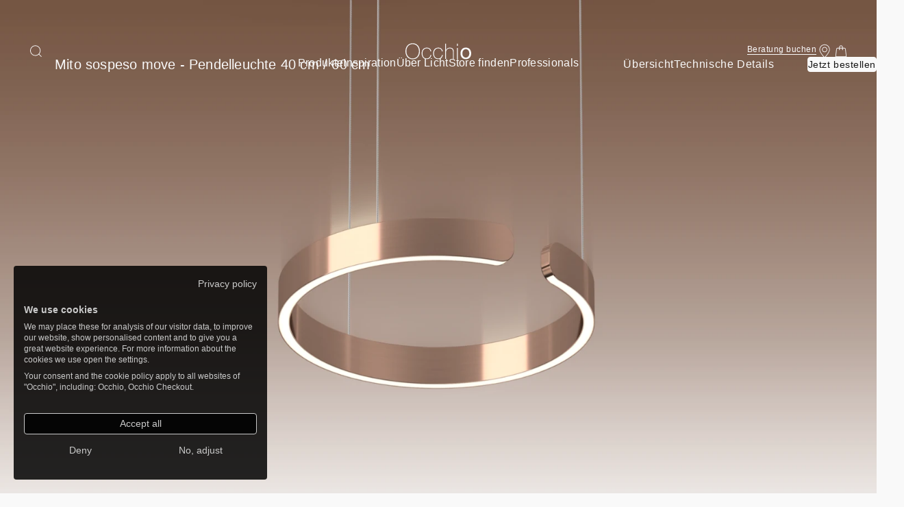

--- FILE ---
content_type: text/html; charset=UTF-8
request_url: https://www.occhio.com/de-at/produkte/mito-sospeso-move
body_size: 30324
content:
<!DOCTYPE html><html lang="de" dir="ltr" prefix="content: http://purl.org/rss/1.0/modules/content/ dc: http://purl.org/dc/terms/ foaf: http://xmlns.com/foaf/0.1/ og: http://ogp.me/ns# rdfs: http://www.w3.org/2000/01/rdf-schema# schema: http://schema.org/ sioc: http://rdfs.org/sioc/ns# sioct: http://rdfs.org/sioc/types# skos: http://www.w3.org/2004/02/skos/core# xsd: http://www.w3.org/2001/XMLSchema# "><head><meta charset="utf-8"><title>Mito sospeso move | Pendelleuchte 40 cm / 60 cm | Occhio</title><link rel="preload" href="/themes/custom/occhio_front/build/assets/woff2/HelveticaNowVarW05-Regular.woff2" as="font" type="font/woff2" crossorigin><script type="application/json" data-drupal-selector="drupal-settings-json">{"path":{"baseUrl":"\/","pathPrefix":"de-at\/","currentPath":"node\/1369","currentPathIsAdmin":false,"isFront":false,"currentLanguage":"de"},"pluralDelimiter":"\u0003","env":{"cookieDomain":".occhio.com"},"user":{"uid":0,"permissionsHash":"553bd36b557eef08d8dd3913c045d44c7d56108572147233931c16f53488d582"}}</script><script src="/sites/default/files/js/js_xgoEGEotnybqNHQPfGxsOEXap5ZmuXTd4l3orYfykdM.js?scope=header&amp;delta=0&amp;language=de&amp;theme=occhio_front&amp;include=[base64]"></script><script src="https://consent.cookiefirst.com/sites/occhio.com-6b610865-016a-4397-901d-cca4c95d699b/consent.js" defer></script><script src="/themes/custom/occhio_front/build/assets/js/index.js?v=20251211-042416Z" type="module"></script><script src="https://mktdplp102cdn.azureedge.net/public/latest/js/ws-tracking.js?v=1.84.2007" type="text/plain" defer data-cookiefirst-category="performance"></script><script src="https://mktdplp102cdn.azureedge.net/public/latest/js/form-loader.js?v=1.84.2007" type="text/plain" defer data-cookiefirst-category="performance"></script><script src="/themes/custom/occhio_front/build/component-library/patterns/accordion/accordion.js?v=20251211-042416Z" type="module"></script><script src="/themes/custom/occhio_front/build/component-library/patterns/expanding-video/expanding-video.js?v=20251211-042416Z" type="module"></script><script src="/themes/custom/occhio_front/build/component-library/patterns/form/form.js?v=20251211-042416Z" type="module"></script><script src="/themes/custom/occhio_front/build/component-library/patterns/form/fieldset/fieldset.js?v=20251211-042416Z" type="module"></script><script src="/sites/default/files/js/js_vX3mkXbzeW4X68ELNAv2BvNLj6tMu29oT5fZVnoP1U0.js?scope=header&amp;delta=9&amp;language=de&amp;theme=occhio_front&amp;include=[base64]"></script><link rel="stylesheet" media="all" href="/sites/default/files/css/css_ePjU7RBSiVLOm8058b4kvjsrwMYyXvHK_BYLS-0EcpE.css?delta=0&amp;language=de&amp;theme=occhio_front&amp;include=[base64]" /><meta name="description" content="Ringförmige LED Pendel- und Deckenleuchte mit beidseitigem Lichtaustritt und einem Durchmesser von 40 oder 60 cm. Es stehen zwei Lichtwirkungen zur Wahl. Die Pendellänge ist stufenlos, elektrisch einstellbar von 50-200 cm. Version mit integriertem Vorschaltgerät für Aufputzmontage." /><meta name="robots" content="index, follow" /><link rel="canonical" href="https://www.occhio.com/de-at/produkte/mito-sospeso-move" /><link rel="icon" href="/themes/custom/assets/icons_black/favicon.png" /><link rel="icon" sizes="16x16" href="/themes/custom/assets/icons_black/favicon-16-16.png" /><link rel="icon" sizes="32x32" href="/themes/custom/assets/icons_black/favicon-32-32.png" /><link rel="icon" sizes="96x96" href="/themes/custom/assets/icons_black/favicon-96-96.png" /><link rel="icon" sizes="192x192" href="/themes/custom/assets/icons_black/favicon-192-192.png" /><link rel="apple-touch-icon" href="/themes/custom/assets/icons_black/favicon-60-60.png" /><link rel="apple-touch-icon" sizes="72x72" href="/themes/custom/assets/icons_black/favicon-72-72.png" /><link rel="apple-touch-icon" sizes="76x76" href="/themes/custom/assets/icons_black/favicon-76-76.png" /><link rel="apple-touch-icon" sizes="114x114" href="/themes/custom/assets/icons_black/favicon-114-114.png" /><link rel="apple-touch-icon" sizes="120x120" href="/themes/custom/assets/icons_black/favicon-120-120.png" /><link rel="apple-touch-icon" sizes="144x144" href="/themes/custom/assets/icons_black/favicon-144-144.png" /><link rel="apple-touch-icon" sizes="152x152" href="/themes/custom/assets/icons_black/favicon-152-152.png" /><link rel="apple-touch-icon" sizes="180x180" href="/themes/custom/assets/icons_black/favicon-180-180.png" /><link rel="apple-touch-icon-precomposed" href="/themes/custom/assets/icons_black/favicon-57-57.png" /><link rel="apple-touch-icon-precomposed" sizes="72x72" href="/themes/custom/assets/icons_black/favicon-72-72.png" /><link rel="apple-touch-icon-precomposed" sizes="76x76" href="/themes/custom/assets/icons_black/favicon-76-76.png" /><link rel="apple-touch-icon-precomposed" sizes="114x114" href="/themes/custom/assets/icons_black/favicon-114-114.png" /><link rel="apple-touch-icon-precomposed" sizes="120x120" href="/themes/custom/assets/icons_black/favicon-120-120.png" /><link rel="apple-touch-icon-precomposed" sizes="144x144" href="/themes/custom/assets/icons_black/favicon-144-144.png" /><link rel="apple-touch-icon-precomposed" sizes="152x152" href="/themes/custom/assets/icons_black/favicon-152-152.png" /><link rel="apple-touch-icon-precomposed" sizes="180x180" href="/themes/custom/assets/icons_black/favicon-180-180.png" /><meta property="og:site_name" content="Occhio" /><meta property="og:type" content="website" /><meta property="og:url" content="https://www.occhio.com/de-at/produkte/mito-sospeso-move" /><meta property="og:title" content="Mito sospeso move | Occhio" /><meta property="og:description" content="Ringförmige LED Pendel- und Deckenleuchte mit beidseitigem Lichtaustritt und einem Durchmesser von 40 oder 60 cm. Es stehen zwei Lichtwirkungen zur Wahl. Die Pendellänge ist stufenlos, elektrisch einstellbar von 50-200 cm. Version mit integriertem Vorschaltgerät für Aufputzmontage." /><meta property="og:image" content="https://www.occhio.com/sites/default/files/products/155/teasers/Mito-sospeso-move-application-01.jpg" /><meta property="og:image:url" content="https://www.occhio.com/sites/default/files/products/155/teasers/Mito-sospeso-move-application-01.jpg" /><meta property="og:image:secure_url" content="https://www.occhio.com/sites/default/files/products/155/teasers/Mito-sospeso-move-application-01.jpg" /><meta property="fb:pages" content="https://www.facebook.com/occhio.company" /><meta name="twitter:card" content="summary_large_image" /><meta name="twitter:description" content="Ringförmige LED Pendel- und Deckenleuchte mit beidseitigem Lichtaustritt und einem Durchmesser von 40 oder 60 cm. Es stehen zwei Lichtwirkungen zur Wahl. Die Pendellänge ist stufenlos, elektrisch einstellbar von 50-200 cm. Version mit integriertem Vorschaltgerät für Aufputzmontage." /><meta name="twitter:image:alt" content="Occhio" /><meta name="Generator" content="Drupal 11 (https://www.drupal.org); Commerce 3" /><meta name="MobileOptimized" content="width" /><meta name="HandheldFriendly" content="true" /><meta name="viewport" content="width=device-width, initial-scale=1.0" /><script type="application/ld+json">{"@context":"https:\/\/schema.org\/","@graph":[{"@type":"BreadcrumbList","@id":"https:\/\/www.occhio.com\/de-at\/produkte\/mito-sospeso-move#breadcrumb","itemListElement":[{"@type":"ListItem","position":1,"item":{"@type":"WebPage","@id":"https:\/\/www.occhio.com\/de-at","url":"https:\/\/www.occhio.com\/de-at","name":"Startseite"}},{"@type":"ListItem","position":2,"item":{"@type":"WebPage","@id":"https:\/\/www.occhio.com\/de-at\/produkte","url":"https:\/\/www.occhio.com\/de-at\/produkte","name":"Produkte"}}]},{"@type":"Organization","@id":"https:\/\/www.occhio.com\/#organization","name":"Occhio","founders":{"@type":"Person","name":"Axel Meise"},"legalName":"Occhio GmbH","foundingDate":"1999","foundingLocation":{"@type":"Place","name":"M\u00fcnchen"},"numberOfEmployees":{"@type":"QuantitativeValue","value":"400"},"url":"https:\/\/www.occhio.com\/","email":"info@occhio.com","vatID":"DExxxxxx","logo":{"@type":"ImageObject","url":"https:\/\/www.occhio.com\/themes\/occhio\/logo.svg","width":{"@type":"QuantitativeValue","value":"300"},"height":{"@type":"QuantitativeValue","value":"64"},"caption":"Occhio GmbH","@id":"https:\/\/www.occhio.com\/#logo"},"address":{"@type":"PostalAddress","streetAddress":"Wiener Platz 7","addressLocality":"M\u00fcnchen","addressRegion":"Bayern","postalCode":"81667","addressCountry":"Deutschland"},"contactPoint":{"@type":"ContactPoint","contactType":"Customer Support","telephone":"+498944778630","email":"info@occhio.com"},"brand":{"@type":"Brand","name":"Occhio","description":"Occhio creates a new culture of light through modular lighting systems that integrate cutting-edge tech and design."},"awards":["Red Dot Award 2022"," Red Dot Award 2021"," Red Dot Award 2020"," Red Dot Award 2019"],"sameAs":["https:\/\/www.facebook.com\/occhio.lighting"," https:\/\/www.linkedin.com\/company\/occhio-gmbh\/"," https:\/\/www.xing.com\/pages\/occhiogmbh"," https:\/\/www.youtube.com\/@Occhio_lighting"," https:\/\/www.instagram.com\/occhio_lighting\/"]},{"@type":"WebPage","@id":"https:\/\/www.occhio.com\/de-at\/produkte\/mito-sospeso-move#webpage","url":"https:\/\/www.occhio.com\/de-at\/produkte\/mito-sospeso-move","inLanguage":"de","name":"Mito sospeso move","isPartOf":{"@type":"WebSite","@id":"https:\/\/www.occhio.com\/#website"},"description":"Mito sospeso move","breadcrumb":{"@id":"https:\/\/www.occhio.com\/de-at\/produkte\/mito-sospeso-move#breadcrumb"},"primaryImageOfPage":{"@type":"ImageObject","contentUrl":"https:\/\/www.occhio.com\/sites\/default\/files\/products\/155\/square\/Mito-sospeso-move.png"}},{"@type":"WebSite","@id":"https:\/\/www.occhio.com\/#website","url":"https:\/\/www.occhio.com\/","publisher":{"@type":"Organization","@id":"https:\/\/www.occhio.com\/#organization"},"name":"Occhio"},{"@type":"Product","mainEntityOfPage":{"@type":"WebPage","@id":"https:\/\/www.occhio.com\/de-at\/produkte\/mito-sospeso-move#webpage"},"name":"Mito sospeso move","image":"https:\/\/www.occhio.com\/sites\/default\/files\/products\/155\/square\/Mito-sospeso-move.png","description":"Ringf\u00f6rmige LED Pendel- und Deckenleuchte mit beidseitigem Lichtaustritt und einem Durchmesser von 40 oder 60 cm. Es stehen zwei Lichtwirkungen zur Wahl. Die Pendell\u00e4nge ist stufenlos, elektrisch einstellbar von 50-200 cm. \r\nVersion mit integriertem Vorschaltger\u00e4t f\u00fcr Aufputzmontage.","brand":{"@type":"Brand","name":"Occhio"},"offers":{"@type":"AggregateOffer","lowPrice":"4013.450000","priceCurrency":"EUR"}}]}</script><link rel="alternate" hreflang="en" href="https://www.occhio.com//products/mito-sospeso-move" /><link rel="alternate" hreflang="x-default" href="https://www.occhio.com//products/mito-sospeso-move" /><link rel="alternate" hreflang="de-de" href="https://www.occhio.com/de-de/produkte/mito-sospeso-move" /><link rel="alternate" hreflang="de-at" href="https://www.occhio.com/de-at/produkte/mito-sospeso-move" /><link rel="alternate" hreflang="de-ch" href="https://www.occhio.com/de-ch/produkte/mito-sospeso-move" /><link rel="alternate" hreflang="en-ch" href="https://www.occhio.com/en-ch/products/mito-sospeso-move" /><link rel="alternate" hreflang="it-it" href="https://www.occhio.com/it-it/prodotti/mito-sospeso-move" /><link rel="alternate" hreflang="en-gb" href="https://www.occhio.com/en-gb/products/mito-sospeso-move" /></head><body> <a href="#main-content" class="skipToContent-link"> Zum Inhalt springen </a><div class="dialog-off-canvas-main-canvas" data-off-canvas-main-canvas><script>
document.documentElement.classList.add("js");
</script><div class="DefaultPage js-DefaultPage" data-search-index="occhio_live" data-object-id="entity:node/1369:de"> <aside class="CountrySwitcher js-CountrySwitcher CountrySwitcher--hidden u-breakout u-darkMode" aria-hidden="true" aria-label="Länderauswahl"
><div class="CountrySwitcher-contentWrapper"><p class="CountrySwitcher-copy js-CountrySwitcher-copy u-label-S">Choose a different country or region to see content for your location and purchase our luminaires online.</p><div class="CountrySwitcher-selection"><div class="CountrySwitcherSelect u-label-S js-CountrySwitcherSelect"> <label class="u-hiddenVisually" id="CountrySwitcherSelect-label">Land oder Region auswählen</label> <button class="CountrySwitcherSelect-input js-CountrySwitcherSelect-input" id="countryswitcherselect-input" type="button" role="combobox" aria-labelledby="CountrySwitcherSelect-label" aria-controls="countryswitcherselect-dropdown countryswitcher-cta" aria-expanded="false" aria-haspopup="listbox" aria-activedescendant="countryswitcherselect-option-1" ><span class="js-CountrySwitcherSelect-inputValue">International</span> <svg xmlns="http://www.w3.org/2000/svg" class="Icon Icon--caret-down CountrySwitcherSelect-arrow Icon--s" focusable="false" role="img" aria-hidden="true"><use xmlns:xlink="http://www.w3.org/1999/xlink" xlink:href="/themes/custom/occhio_front/build/assets/svg/icon.sprite.svg#caret-down" > </use></svg> </button><ul class="CountrySwitcherSelect-dropdown js-CountrySwitcherSelect-dropdown" id="countryswitcherselect-dropdown" role="listbox" aria-labelledby="CountrySwitcherSelect-label" ><li class="CountrySwitcherSelect-option js-CountrySwitcherSelect-option" id="countryswitcherselect-option-1" role="option" aria-selected="true" data-country-code="int" data-url="https://www.occhio.com/de/produkte/mito-sospeso-move" ><span class="js-CountrySwitcherSelect-optionName">International</span> <svg xmlns="http://www.w3.org/2000/svg" class="Icon Icon--checkmark CountrySwitcherSelect-icon Icon--s" focusable="false" role="img" aria-hidden="true"><use xmlns:xlink="http://www.w3.org/1999/xlink" xlink:href="/themes/custom/occhio_front/build/assets/svg/icon.sprite.svg#checkmark" > </use></svg></li><li class="CountrySwitcherSelect-option js-CountrySwitcherSelect-option" id="countryswitcherselect-option-2" role="option" aria-selected="false" data-country-code="be" data-url="https://www.occhio.com/en-be/products/mito-sospeso-move" ><span class="js-CountrySwitcherSelect-optionName">Belgien</span> <svg xmlns="http://www.w3.org/2000/svg" class="Icon Icon--checkmark CountrySwitcherSelect-icon Icon--s" focusable="false" role="img" aria-hidden="true"><use xmlns:xlink="http://www.w3.org/1999/xlink" xlink:href="/themes/custom/occhio_front/build/assets/svg/icon.sprite.svg#checkmark" > </use></svg></li><li class="CountrySwitcherSelect-option js-CountrySwitcherSelect-option" id="countryswitcherselect-option-3" role="option" aria-selected="false" data-country-code="de" data-url="https://www.occhio.com/de-de/produkte/mito-sospeso-move" ><span class="js-CountrySwitcherSelect-optionName">Deutschland</span> <svg xmlns="http://www.w3.org/2000/svg" class="Icon Icon--checkmark CountrySwitcherSelect-icon Icon--s" focusable="false" role="img" aria-hidden="true"><use xmlns:xlink="http://www.w3.org/1999/xlink" xlink:href="/themes/custom/occhio_front/build/assets/svg/icon.sprite.svg#checkmark" > </use></svg></li><li class="CountrySwitcherSelect-option js-CountrySwitcherSelect-option" id="countryswitcherselect-option-4" role="option" aria-selected="false" data-country-code="dk" data-url="https://www.occhio.com/en-dk/products/mito-sospeso-move" ><span class="js-CountrySwitcherSelect-optionName">Dänemark</span> <svg xmlns="http://www.w3.org/2000/svg" class="Icon Icon--checkmark CountrySwitcherSelect-icon Icon--s" focusable="false" role="img" aria-hidden="true"><use xmlns:xlink="http://www.w3.org/1999/xlink" xlink:href="/themes/custom/occhio_front/build/assets/svg/icon.sprite.svg#checkmark" > </use></svg></li><li class="CountrySwitcherSelect-option js-CountrySwitcherSelect-option" id="countryswitcherselect-option-5" role="option" aria-selected="false" data-country-code="ee" data-url="https://www.occhio.com/en-ee/products/mito-sospeso-move" ><span class="js-CountrySwitcherSelect-optionName">Estland</span> <svg xmlns="http://www.w3.org/2000/svg" class="Icon Icon--checkmark CountrySwitcherSelect-icon Icon--s" focusable="false" role="img" aria-hidden="true"><use xmlns:xlink="http://www.w3.org/1999/xlink" xlink:href="/themes/custom/occhio_front/build/assets/svg/icon.sprite.svg#checkmark" > </use></svg></li><li class="CountrySwitcherSelect-option js-CountrySwitcherSelect-option" id="countryswitcherselect-option-6" role="option" aria-selected="false" data-country-code="fr" data-url="https://www.occhio.com/en-fr/products/mito-sospeso-move" ><span class="js-CountrySwitcherSelect-optionName">Frankreich</span> <svg xmlns="http://www.w3.org/2000/svg" class="Icon Icon--checkmark CountrySwitcherSelect-icon Icon--s" focusable="false" role="img" aria-hidden="true"><use xmlns:xlink="http://www.w3.org/1999/xlink" xlink:href="/themes/custom/occhio_front/build/assets/svg/icon.sprite.svg#checkmark" > </use></svg></li><li class="CountrySwitcherSelect-option js-CountrySwitcherSelect-option" id="countryswitcherselect-option-7" role="option" aria-selected="false" data-country-code="gr" data-url="https://www.occhio.com/en-gr/products/mito-sospeso-move" ><span class="js-CountrySwitcherSelect-optionName">Griechenland</span> <svg xmlns="http://www.w3.org/2000/svg" class="Icon Icon--checkmark CountrySwitcherSelect-icon Icon--s" focusable="false" role="img" aria-hidden="true"><use xmlns:xlink="http://www.w3.org/1999/xlink" xlink:href="/themes/custom/occhio_front/build/assets/svg/icon.sprite.svg#checkmark" > </use></svg></li><li class="CountrySwitcherSelect-option js-CountrySwitcherSelect-option" id="countryswitcherselect-option-8" role="option" aria-selected="false" data-country-code="gb" data-url="https://www.occhio.com/en-gb/products/mito-sospeso-move" ><span class="js-CountrySwitcherSelect-optionName">Großbritannien</span> <svg xmlns="http://www.w3.org/2000/svg" class="Icon Icon--checkmark CountrySwitcherSelect-icon Icon--s" focusable="false" role="img" aria-hidden="true"><use xmlns:xlink="http://www.w3.org/1999/xlink" xlink:href="/themes/custom/occhio_front/build/assets/svg/icon.sprite.svg#checkmark" > </use></svg></li><li class="CountrySwitcherSelect-option js-CountrySwitcherSelect-option" id="countryswitcherselect-option-9" role="option" aria-selected="false" data-country-code="ie" data-url="https://www.occhio.com/en-ie/products/mito-sospeso-move" ><span class="js-CountrySwitcherSelect-optionName">Irland</span> <svg xmlns="http://www.w3.org/2000/svg" class="Icon Icon--checkmark CountrySwitcherSelect-icon Icon--s" focusable="false" role="img" aria-hidden="true"><use xmlns:xlink="http://www.w3.org/1999/xlink" xlink:href="/themes/custom/occhio_front/build/assets/svg/icon.sprite.svg#checkmark" > </use></svg></li><li class="CountrySwitcherSelect-option js-CountrySwitcherSelect-option" id="countryswitcherselect-option-10" role="option" aria-selected="false" data-country-code="it" data-url="https://www.occhio.com/it-it/prodotti/mito-sospeso-move" ><span class="js-CountrySwitcherSelect-optionName">Italien</span> <svg xmlns="http://www.w3.org/2000/svg" class="Icon Icon--checkmark CountrySwitcherSelect-icon Icon--s" focusable="false" role="img" aria-hidden="true"><use xmlns:xlink="http://www.w3.org/1999/xlink" xlink:href="/themes/custom/occhio_front/build/assets/svg/icon.sprite.svg#checkmark" > </use></svg></li><li class="CountrySwitcherSelect-option js-CountrySwitcherSelect-option" id="countryswitcherselect-option-11" role="option" aria-selected="false" data-country-code="lv" data-url="https://www.occhio.com/en-lv/products/mito-sospeso-move" ><span class="js-CountrySwitcherSelect-optionName">Lettland</span> <svg xmlns="http://www.w3.org/2000/svg" class="Icon Icon--checkmark CountrySwitcherSelect-icon Icon--s" focusable="false" role="img" aria-hidden="true"><use xmlns:xlink="http://www.w3.org/1999/xlink" xlink:href="/themes/custom/occhio_front/build/assets/svg/icon.sprite.svg#checkmark" > </use></svg></li><li class="CountrySwitcherSelect-option js-CountrySwitcherSelect-option" id="countryswitcherselect-option-12" role="option" aria-selected="false" data-country-code="lt" data-url="https://www.occhio.com/en-lt/products/mito-sospeso-move" ><span class="js-CountrySwitcherSelect-optionName">Litauen</span> <svg xmlns="http://www.w3.org/2000/svg" class="Icon Icon--checkmark CountrySwitcherSelect-icon Icon--s" focusable="false" role="img" aria-hidden="true"><use xmlns:xlink="http://www.w3.org/1999/xlink" xlink:href="/themes/custom/occhio_front/build/assets/svg/icon.sprite.svg#checkmark" > </use></svg></li><li class="CountrySwitcherSelect-option js-CountrySwitcherSelect-option" id="countryswitcherselect-option-13" role="option" aria-selected="false" data-country-code="lu" data-url="https://www.occhio.com/en-lu/products/mito-sospeso-move" ><span class="js-CountrySwitcherSelect-optionName">Luxemburg</span> <svg xmlns="http://www.w3.org/2000/svg" class="Icon Icon--checkmark CountrySwitcherSelect-icon Icon--s" focusable="false" role="img" aria-hidden="true"><use xmlns:xlink="http://www.w3.org/1999/xlink" xlink:href="/themes/custom/occhio_front/build/assets/svg/icon.sprite.svg#checkmark" > </use></svg></li><li class="CountrySwitcherSelect-option js-CountrySwitcherSelect-option" id="countryswitcherselect-option-14" role="option" aria-selected="false" data-country-code="mc" data-url="https://www.occhio.com/en-mc/products/mito-sospeso-move" ><span class="js-CountrySwitcherSelect-optionName">Monaco</span> <svg xmlns="http://www.w3.org/2000/svg" class="Icon Icon--checkmark CountrySwitcherSelect-icon Icon--s" focusable="false" role="img" aria-hidden="true"><use xmlns:xlink="http://www.w3.org/1999/xlink" xlink:href="/themes/custom/occhio_front/build/assets/svg/icon.sprite.svg#checkmark" > </use></svg></li><li class="CountrySwitcherSelect-option js-CountrySwitcherSelect-option" id="countryswitcherselect-option-15" role="option" aria-selected="false" data-country-code="nl" data-url="https://www.occhio.com/en-nl/products/mito-sospeso-move" ><span class="js-CountrySwitcherSelect-optionName">Niederlande</span> <svg xmlns="http://www.w3.org/2000/svg" class="Icon Icon--checkmark CountrySwitcherSelect-icon Icon--s" focusable="false" role="img" aria-hidden="true"><use xmlns:xlink="http://www.w3.org/1999/xlink" xlink:href="/themes/custom/occhio_front/build/assets/svg/icon.sprite.svg#checkmark" > </use></svg></li><li class="CountrySwitcherSelect-option js-CountrySwitcherSelect-option" id="countryswitcherselect-option-16" role="option" aria-selected="false" data-country-code="pl" data-url="https://www.occhio.com/en-pl/products/mito-sospeso-move" ><span class="js-CountrySwitcherSelect-optionName">Polen</span> <svg xmlns="http://www.w3.org/2000/svg" class="Icon Icon--checkmark CountrySwitcherSelect-icon Icon--s" focusable="false" role="img" aria-hidden="true"><use xmlns:xlink="http://www.w3.org/1999/xlink" xlink:href="/themes/custom/occhio_front/build/assets/svg/icon.sprite.svg#checkmark" > </use></svg></li><li class="CountrySwitcherSelect-option js-CountrySwitcherSelect-option" id="countryswitcherselect-option-17" role="option" aria-selected="false" data-country-code="pt" data-url="https://www.occhio.com/en-pt/products/mito-sospeso-move" ><span class="js-CountrySwitcherSelect-optionName">Portugal</span> <svg xmlns="http://www.w3.org/2000/svg" class="Icon Icon--checkmark CountrySwitcherSelect-icon Icon--s" focusable="false" role="img" aria-hidden="true"><use xmlns:xlink="http://www.w3.org/1999/xlink" xlink:href="/themes/custom/occhio_front/build/assets/svg/icon.sprite.svg#checkmark" > </use></svg></li><li class="CountrySwitcherSelect-option js-CountrySwitcherSelect-option" id="countryswitcherselect-option-18" role="option" aria-selected="false" data-country-code="se" data-url="https://www.occhio.com/en-se/products/mito-sospeso-move" ><span class="js-CountrySwitcherSelect-optionName">Schweden</span> <svg xmlns="http://www.w3.org/2000/svg" class="Icon Icon--checkmark CountrySwitcherSelect-icon Icon--s" focusable="false" role="img" aria-hidden="true"><use xmlns:xlink="http://www.w3.org/1999/xlink" xlink:href="/themes/custom/occhio_front/build/assets/svg/icon.sprite.svg#checkmark" > </use></svg></li><li class="CountrySwitcherSelect-option js-CountrySwitcherSelect-option" id="countryswitcherselect-option-19" role="option" aria-selected="false" data-country-code="ch" data-url="https://www.occhio.com/de-ch/produkte/mito-sospeso-move" ><span class="js-CountrySwitcherSelect-optionName">Schweiz</span> <svg xmlns="http://www.w3.org/2000/svg" class="Icon Icon--checkmark CountrySwitcherSelect-icon Icon--s" focusable="false" role="img" aria-hidden="true"><use xmlns:xlink="http://www.w3.org/1999/xlink" xlink:href="/themes/custom/occhio_front/build/assets/svg/icon.sprite.svg#checkmark" > </use></svg></li><li class="CountrySwitcherSelect-option js-CountrySwitcherSelect-option" id="countryswitcherselect-option-20" role="option" aria-selected="false" data-country-code="sk" data-url="https://www.occhio.com/en-sk/products/mito-sospeso-move" ><span class="js-CountrySwitcherSelect-optionName">Slowakei</span> <svg xmlns="http://www.w3.org/2000/svg" class="Icon Icon--checkmark CountrySwitcherSelect-icon Icon--s" focusable="false" role="img" aria-hidden="true"><use xmlns:xlink="http://www.w3.org/1999/xlink" xlink:href="/themes/custom/occhio_front/build/assets/svg/icon.sprite.svg#checkmark" > </use></svg></li><li class="CountrySwitcherSelect-option js-CountrySwitcherSelect-option" id="countryswitcherselect-option-21" role="option" aria-selected="false" data-country-code="si" data-url="https://www.occhio.com/en-si/products/mito-sospeso-move" ><span class="js-CountrySwitcherSelect-optionName">Slowenien</span> <svg xmlns="http://www.w3.org/2000/svg" class="Icon Icon--checkmark CountrySwitcherSelect-icon Icon--s" focusable="false" role="img" aria-hidden="true"><use xmlns:xlink="http://www.w3.org/1999/xlink" xlink:href="/themes/custom/occhio_front/build/assets/svg/icon.sprite.svg#checkmark" > </use></svg></li><li class="CountrySwitcherSelect-option js-CountrySwitcherSelect-option" id="countryswitcherselect-option-22" role="option" aria-selected="false" data-country-code="es" data-url="https://www.occhio.com/en-es/products/mito-sospeso-move" ><span class="js-CountrySwitcherSelect-optionName">Spanien</span> <svg xmlns="http://www.w3.org/2000/svg" class="Icon Icon--checkmark CountrySwitcherSelect-icon Icon--s" focusable="false" role="img" aria-hidden="true"><use xmlns:xlink="http://www.w3.org/1999/xlink" xlink:href="/themes/custom/occhio_front/build/assets/svg/icon.sprite.svg#checkmark" > </use></svg></li><li class="CountrySwitcherSelect-option js-CountrySwitcherSelect-option" id="countryswitcherselect-option-23" role="option" aria-selected="false" data-country-code="cz" data-url="https://www.occhio.com/en-cz/products/mito-sospeso-move" ><span class="js-CountrySwitcherSelect-optionName">Tschechien</span> <svg xmlns="http://www.w3.org/2000/svg" class="Icon Icon--checkmark CountrySwitcherSelect-icon Icon--s" focusable="false" role="img" aria-hidden="true"><use xmlns:xlink="http://www.w3.org/1999/xlink" xlink:href="/themes/custom/occhio_front/build/assets/svg/icon.sprite.svg#checkmark" > </use></svg></li><li class="CountrySwitcherSelect-option js-CountrySwitcherSelect-option" id="countryswitcherselect-option-24" role="option" aria-selected="false" data-country-code="hu" data-url="https://www.occhio.com/en-hu/products/mito-sospeso-move" ><span class="js-CountrySwitcherSelect-optionName">Ungarn</span> <svg xmlns="http://www.w3.org/2000/svg" class="Icon Icon--checkmark CountrySwitcherSelect-icon Icon--s" focusable="false" role="img" aria-hidden="true"><use xmlns:xlink="http://www.w3.org/1999/xlink" xlink:href="/themes/custom/occhio_front/build/assets/svg/icon.sprite.svg#checkmark" > </use></svg></li><li class="CountrySwitcherSelect-option js-CountrySwitcherSelect-option" id="countryswitcherselect-option-25" role="option" aria-selected="false" data-country-code="at" data-url="https://www.occhio.com/de-at/produkte/mito-sospeso-move" ><span class="js-CountrySwitcherSelect-optionName">Österreich</span> <svg xmlns="http://www.w3.org/2000/svg" class="Icon Icon--checkmark CountrySwitcherSelect-icon Icon--s" focusable="false" role="img" aria-hidden="true"><use xmlns:xlink="http://www.w3.org/1999/xlink" xlink:href="/themes/custom/occhio_front/build/assets/svg/icon.sprite.svg#checkmark" > </use></svg></li></ul></div> <a class="Cta Cta--primary Cta--large u-label-L js-CountrySwitcher-cta" id="countryswitcher-cta" href="https://www.occhio.com/de/produkte/mito-sospeso-move" target="_self"><span class="Cta-label">Continue</span></a></div> <button class="CountrySwitcher-closeButton js-CountrySwitcher-closeButton" type="button"> <span class="u-hiddenVisually js-CountrySwitcher-closeButtonLabel"> </span> <svg xmlns="http://www.w3.org/2000/svg" class="Icon Icon--close CountrySwitcher-closeIcon Icon--l" focusable="false" role="img" aria-hidden="true"><use xmlns:xlink="http://www.w3.org/1999/xlink" xlink:href="/themes/custom/occhio_front/build/assets/svg/icon.sprite.svg#close" > </use></svg> </button></div><script class="js-CountrySwitcher-translationData" type="application/json">
{"en":{"countries":{"int":"International","au":"Australia","br":"Brazil","in":"India","il":"Israel","at":"Austria","za":"South Africa","be":"Belgium","ca":"Canada","kw":"Kuwait","sg":"Singapore","bg":"Bulgaria","co":"Colombia","lb":"Lebanon","kr":"South Korea","hr":"Croatia","tw":"Taiwan","ae":"United Arab Emirates","us":"United States of America","vn":"Vietnam","cy":"Cyprus","cz":"Czech Republic","dk":"Denmark","ee":"Estonia","fr":"France","de":"Germany","gb":"United Kingdom","gr":"Greece","hu":"Hungary","it":"Italy","ie":"Ireland","lv":"Latvia","lt":"Lithuania","lu":"Luxembourg","mc":"Monaco","nl":"Netherlands","pl":"Poland","pt":"Portugal","ru":"Russia","sk":"Slovakia","si":"Slovenia","es":"Spain","se":"Sweden","ch":"Switzerland"},"copy":"Choose a different country or region to see content for your location and purchase our luminaires online.","button_label":"Continue","close_label":"Close country selection"},"de":{"countries":{"int":"International","au":"Australien","br":"Brasilien","in":"Indien","il":"Israel","at":"\u00d6sterreich","za":"S\u00fcdafrika","be":"Belgien","ca":"Kanada","kw":"Kuwait","sg":"Singapur","bg":"Bulgarien","co":"Kolumbien","lb":"Libanon","kr":"S\u00fcdkorea","hr":"Kroatien","tw":"Taiwan","ae":"Vereinigte Arabische Emirate","us":"Vereinigte Staaten","vn":"Vietnam","cy":"Zypern","cz":"Tschechien","dk":"D\u00e4nemark","ee":"Estland","fr":"Frankreich","de":"Deutschland","gb":"Gro\u00dfbritannien","gr":"Griechenland","hu":"Ungarn","it":"Italien","ie":"Irland","lv":"Lettland","lt":"Litauen","lu":"Luxemburg","mc":"Monaco","nl":"Niederlande","pl":"Polen","pt":"Portugal","ru":"Russland","sk":"Slowakei","si":"Slowenien","es":"Spanien","se":"Schweden","ch":"Schweiz"},"copy":"W\u00e4hle ein anderes Land oder eine andere Region, um Inhalte f\u00fcr deinen Standort zu sehen und online unsere Leuchten einzukaufen.","button_label":"Weiter","close_label":"L\u00e4nderauswahl schlie\u00dfen"},"it":{"countries":{"int":"International","au":"Australien","br":"Brasilien","in":"Indien","il":"Israel","at":"Austria","za":"S\u00fcdafrika","be":"Belgium","ca":"Kanada","kw":"Kuwait","sg":"Singapur","bg":"Bulgarien","co":"Kolumbien","lb":"Libanon","kr":"S\u00fcdkorea","hr":"Kroatien","tw":"Taiwan","ae":"Vereinigte Arabische Emirate","us":"Vereinigte Staaten","vn":"Vietnam","cy":"Zypern","cz":"Czech Republic","dk":"Denmark","ee":"Estonia","fr":"France","de":"Germany","gb":"United Kingdom","gr":"Greece","hu":"Hungary","it":"Italy","ie":"Ireland","lv":"Latvia","lt":"Lithuania","lu":"Luxembourg","mc":"Monaco","nl":"Netherlands","pl":"Poland","pt":"Portugal","ru":"Russland","sk":"Slovakia","si":"Slovenia","es":"Spain","se":"Sweden","ch":"Switzerland"},"copy":"Choose a different country or region to see content for your location and purchase our luminaires online.","button_label":"Continue","close_label":"Close country selection"}}
</script></aside><aside class="NewsletterBanner js-NewsletterBanner NewsletterBanner--hidden u-breakout" aria-hidden="true" aria-label="Newsletter banner" aria-live="polite" role="region"
><div class="NewsletterBanner-contentWrapper"><div class="NewsletterBanner-content"><div class="NewsletterBanner-heading u-headline-3"> Occhio Newsletter</div><p class="NewsletterBanner-description u-label-S"> Erhalten Sie Einblicke in neue Produkte, spannende Projekte und außergewöhnliche Lichtlösungen – regelmäßig in Ihr Postfach.</p></div><div class="NewsletterBanner-actions"> <a class="Cta Cta--primary Cta--large u-label-L js-NewsletterBanner-cta" id="newsletterbanner-cta" href="#modal=newsletter-dialog" target="_self"><span class="Cta-label">Jetzt anmelden</span></a></div> <button class="NewsletterBanner-closeButton js-NewsletterBanner-closeButton" type="button"> <span class="u-hiddenVisually js-NewsletterBanner-closeButtonLabel"> Schließen </span> <svg xmlns="http://www.w3.org/2000/svg" class="Icon Icon--close NewsletterBanner-closeIcon Icon--l" focusable="false" role="img" aria-hidden="true"><use xmlns:xlink="http://www.w3.org/1999/xlink" xlink:href="/themes/custom/occhio_front/build/assets/svg/icon.sprite.svg#close" > </use></svg> </button></div></aside> <header id="header" class="Header js-Header Header--lightMode Header--lightText"> <a class="Header-overlay js-Header-overlay js-Header-toggle" href="#header" aria-hidden="true" tabindex="-1" ></a><div class="u-container"><div class="HeaderBar Header-bar Header-bar--default"
><div class="HeaderBar-leftGroup"> <a aria-label="Header Navigation open" href="#main-menu" class="Link js-Link HeaderBar-mainToggle js-Header-toggle u-label-S" aria-controls="main-menu"
></a> <a aria-label="Search open" href="#search-menu" class="Link js-Link HeaderBar-openSearch js-Header-toggle u-label-S" aria-controls="search-menu"
><svg xmlns="http://www.w3.org/2000/svg" class="Icon Icon--magnifier HeaderBar-openSearchIcon Link-icon Icon--m" focusable="false" role="img" aria-hidden="true"><use xmlns:xlink="http://www.w3.org/1999/xlink" xlink:href="/themes/custom/occhio_front/build/assets/svg/icon.sprite.svg#magnifier" > </use></svg></a></div> <a aria-label="Occhio" href="https://www.occhio.com/de-at" class="Link js-Link HeaderBar-logo HeaderLogo u-label-S"
><svg xmlns="http://www.w3.org/2000/svg" class="Icon Icon--logo HeaderLogo-icon Link-icon Icon--l" focusable="false" role="img" aria-hidden="true"><use xmlns:xlink="http://www.w3.org/1999/xlink" xlink:href="/themes/custom/occhio_front/build/assets/svg/icon.sprite.svg#logo" > </use></svg></a> <nav
class="HeaderMeta HeaderBar-meta"
aria-label="Meta Navigation"
><ul class="HeaderMeta-list"><li class="HeaderMeta-listItem"> <a href="/de-at/store/terminbuchung" class="Link js-Link HeaderMeta-personalConsultationLink HeaderMeta-listItem--hiddenMobile u-footnote"
> <span> <span class="u-underline">Beratung buchen</span> </span> </a></li><li class="HeaderMeta-listItem " style="--HeaderMeta-listItem-orderMobile: 1; --HeaderMeta-listItem-orderDesktop: 2;" > <a aria-label="Find a store" href="/de-at/store-finder" class="Link js-Link HeaderMeta-link u-headline-5"
><svg xmlns="http://www.w3.org/2000/svg" class="Icon Icon--pin HeaderMeta-linkIcon Link-icon Icon--m" focusable="false" role="img" aria-hidden="true"><use xmlns:xlink="http://www.w3.org/1999/xlink" xlink:href="/themes/custom/occhio_front/build/assets/svg/icon.sprite.svg#pin" > </use></svg></a></li><li class="HeaderMeta-listItem HeaderMeta-listItem--shoppingBag js-HeaderMeta-shoppingBag" style="--HeaderMeta-listItem-orderMobile: 2; --HeaderMeta-listItem-orderDesktop: 3;" > <a aria-label="Shopping Bag" href="https://checkout.occhio.com" class="Link js-Link HeaderMeta-link js-HeaderMeta-shoppingBagLink u-headline-5" data-url="www.occhio.com" data-endpoint="/lose/count.php"
><svg xmlns="http://www.w3.org/2000/svg" class="Icon Icon--shopping-bag HeaderMeta-linkIcon Link-icon Icon--m" focusable="false" role="img" aria-hidden="true"><use xmlns:xlink="http://www.w3.org/1999/xlink" xlink:href="/themes/custom/occhio_front/build/assets/svg/icon.sprite.svg#shopping-bag" > </use></svg></a><div class="HeaderMeta-shoppingBagBadge js-HeaderMeta-shoppingBagBadge" hidden> <span class="u-hiddenVisually">Anzahl der Artikel im Warenkorb:</span> <span class="js-HeaderMeta-shoppingBagItems"></span></div></li></ul></nav></div><div class="Header-contentWrapper"><div id="main-menu" class="HeaderDrawer HeaderDrawer-level--1 Header-main HeaderMain"><div class="HeaderBar HeaderMain-bar HeaderBar--mainMenu"
> <a aria-label="Occhio" href="https://www.occhio.com/de-at" class="Link js-Link HeaderBar-logo HeaderLogo u-label-S"
><svg xmlns="http://www.w3.org/2000/svg" class="Icon Icon--logo HeaderLogo-icon Link-icon Icon--l" focusable="false" role="img" aria-hidden="true"><use xmlns:xlink="http://www.w3.org/1999/xlink" xlink:href="/themes/custom/occhio_front/build/assets/svg/icon.sprite.svg#logo" > </use></svg></a><div class="HeaderBar-closeLinkContainer"><a aria-label="Header Navigation close" href="#header" class="Link js-Link HeaderBar-closeLink js-Header-toggle u-label-S" aria-controls="header"
><svg xmlns="http://www.w3.org/2000/svg" class="Icon Icon--close Link-icon Icon--m" focusable="false" role="img" aria-hidden="true"><use xmlns:xlink="http://www.w3.org/1999/xlink" xlink:href="/themes/custom/occhio_front/build/assets/svg/icon.sprite.svg#close" > </use></svg></a></div></div><div class="HeaderDrawer-contentWrapper js-HeaderDrawer-contentWrapper"> <a aria-label="main-menu close" href="#header" class="Link js-Link HeaderDrawer-close HeaderDrawer-close--disable js-Header-toggle js-HeaderDrawer-toggle u-label-S" aria-controls="main-menu"
><svg xmlns="http://www.w3.org/2000/svg" class="Icon Icon--close Link-icon Icon--l" focusable="false" role="img" aria-hidden="true"><use xmlns:xlink="http://www.w3.org/1999/xlink" xlink:href="/themes/custom/occhio_front/build/assets/svg/icon.sprite.svg#close" > </use></svg></a><div class="HeaderDrawer-content" > <nav class="HeaderMain-listContainer" aria-label="Header Navigation" > <style>
.Header:has(.HeaderMain-submenu--product-menu:is(:target, .is-target))
.HeaderMain-openLink--product-menu:has(~ .HeaderMain-closeLink) {
display: none;
}
.Header:has(.HeaderMain-submenu--product-menu:is(:target, .is-target))
.HeaderMain-closeLink--product-menu {
display: unset;
}
.Header:has(.HeaderMain-submenu--inspiration-menu:is(:target, .is-target))
.HeaderMain-openLink--inspiration-menu:has(~ .HeaderMain-closeLink) {
display: none;
}
.Header:has(.HeaderMain-submenu--inspiration-menu:is(:target, .is-target))
.HeaderMain-closeLink--inspiration-menu {
display: unset;
}
.Header:has(.HeaderMain-submenu--about-light-menu:is(:target, .is-target))
.HeaderMain-openLink--about-light-menu:has(~ .HeaderMain-closeLink) {
display: none;
}
.Header:has(.HeaderMain-submenu--about-light-menu:is(:target, .is-target))
.HeaderMain-closeLink--about-light-menu {
display: unset;
}
.Header:has(.HeaderMain-submenu--near-you:is(:target, .is-target))
.HeaderMain-openLink--near-you:has(~ .HeaderMain-closeLink) {
display: none;
}
.Header:has(.HeaderMain-submenu--near-you:is(:target, .is-target))
.HeaderMain-closeLink--near-you {
display: unset;
}
.Header:has(.HeaderMain-submenu--for-professionals:is(:target, .is-target))
.HeaderMain-openLink--for-professionals:has(~ .HeaderMain-closeLink) {
display: none;
}
.Header:has(.HeaderMain-submenu--for-professionals:is(:target, .is-target))
.HeaderMain-closeLink--for-professionals {
display: unset;
}
</style><ul class="HeaderMain-list"><li class="HeaderMain-listItem" style="--HeaderMain-listItem--index: 0" > <a href="/de-at/produkte" class="Link js-Link Link--icon HeaderMain-openLink HeaderMain-openLink--desktop HeaderMain-openLink--product-menu js-Header-toggle--open js-Header-toggle js-Header-toggle--desktop u-headline-6" aria-label="Open submenu of product-menu" aria-controls="product-menu"
> <span>Produkte</span> <svg xmlns="http://www.w3.org/2000/svg" class="Icon Icon--caret-right HeaderMain-openLinkIcon Link-icon Icon--m" focusable="false" role="img" aria-hidden="true"><use xmlns:xlink="http://www.w3.org/1999/xlink" xlink:href="/themes/custom/occhio_front/build/assets/svg/icon.sprite.svg#caret-right" > </use></svg></a> <a href="/de-at/produkte" class="Link js-Link Link--icon HeaderMain-closeLink HeaderMain-closeLink--product-menu HeaderMain-closeLink--desktop js-Header-toggle js-Header-toggle--close u-headline-6" aria-label="Close submenu of product-menu" aria-controls="product-menu"
> <span>Produkte</span> <svg xmlns="http://www.w3.org/2000/svg" class="Icon Icon--caret-right HeaderMain-openLinkIcon Link-icon Icon--m" focusable="false" role="img" aria-hidden="true"><use xmlns:xlink="http://www.w3.org/1999/xlink" xlink:href="/themes/custom/occhio_front/build/assets/svg/icon.sprite.svg#caret-right" > </use></svg></a> <a href="#product-menu" class="Link js-Link Link--icon HeaderMain-openLink HeaderMain-openLink--mobile js-Header-toggle u-headline-4" aria-controls="product-menu"
> <span>Produkte</span> <svg xmlns="http://www.w3.org/2000/svg" class="Icon Icon--caret-right HeaderMain-openLinkIcon Link-icon Icon--m" focusable="false" role="img" aria-hidden="true"><use xmlns:xlink="http://www.w3.org/1999/xlink" xlink:href="/themes/custom/occhio_front/build/assets/svg/icon.sprite.svg#caret-right" > </use></svg></a></li><li class="HeaderMain-listItem" style="--HeaderMain-listItem--index: 1" > <a href="/de-at/inspiration" class="Link js-Link Link--icon HeaderMain-openLink HeaderMain-openLink--desktop HeaderMain-openLink--inspiration-menu js-Header-toggle--open js-Header-toggle js-Header-toggle--desktop u-headline-6" aria-label="Open submenu of inspiration-menu" aria-controls="inspiration-menu"
> <span>Inspiration</span> <svg xmlns="http://www.w3.org/2000/svg" class="Icon Icon--caret-right HeaderMain-openLinkIcon Link-icon Icon--m" focusable="false" role="img" aria-hidden="true"><use xmlns:xlink="http://www.w3.org/1999/xlink" xlink:href="/themes/custom/occhio_front/build/assets/svg/icon.sprite.svg#caret-right" > </use></svg></a> <a href="/de-at/inspiration" class="Link js-Link Link--icon HeaderMain-closeLink HeaderMain-closeLink--inspiration-menu HeaderMain-closeLink--desktop js-Header-toggle js-Header-toggle--close u-headline-6" aria-label="Close submenu of inspiration-menu" aria-controls="inspiration-menu"
> <span>Inspiration</span> <svg xmlns="http://www.w3.org/2000/svg" class="Icon Icon--caret-right HeaderMain-openLinkIcon Link-icon Icon--m" focusable="false" role="img" aria-hidden="true"><use xmlns:xlink="http://www.w3.org/1999/xlink" xlink:href="/themes/custom/occhio_front/build/assets/svg/icon.sprite.svg#caret-right" > </use></svg></a> <a href="/de-at/inspiration" class="Link js-Link Link--icon HeaderMain-openLink HeaderMain-openLink--mobile HeaderMain-openLink--noSub u-headline-4"
> <span>Inspiration</span> <svg xmlns="http://www.w3.org/2000/svg" class="Icon Icon--caret-right HeaderMain-openLinkIcon Link-icon Icon--m" focusable="false" role="img" aria-hidden="true"><use xmlns:xlink="http://www.w3.org/1999/xlink" xlink:href="/themes/custom/occhio_front/build/assets/svg/icon.sprite.svg#caret-right" > </use></svg></a></li><li class="HeaderMain-listItem" style="--HeaderMain-listItem--index: 2" > <a href="/de-at/ueber-licht" class="Link js-Link Link--icon HeaderMain-openLink HeaderMain-openLink--desktop HeaderMain-openLink--about-light-menu js-Header-toggle--open js-Header-toggle js-Header-toggle--desktop u-headline-6" aria-label="Open submenu of about-light-menu" aria-controls="about-light-menu"
> <span>Über Licht</span> <svg xmlns="http://www.w3.org/2000/svg" class="Icon Icon--caret-right HeaderMain-openLinkIcon Link-icon Icon--m" focusable="false" role="img" aria-hidden="true"><use xmlns:xlink="http://www.w3.org/1999/xlink" xlink:href="/themes/custom/occhio_front/build/assets/svg/icon.sprite.svg#caret-right" > </use></svg></a> <a href="/de-at/ueber-licht" class="Link js-Link Link--icon HeaderMain-closeLink HeaderMain-closeLink--about-light-menu HeaderMain-closeLink--desktop js-Header-toggle js-Header-toggle--close u-headline-6" aria-label="Close submenu of about-light-menu" aria-controls="about-light-menu"
> <span>Über Licht</span> <svg xmlns="http://www.w3.org/2000/svg" class="Icon Icon--caret-right HeaderMain-openLinkIcon Link-icon Icon--m" focusable="false" role="img" aria-hidden="true"><use xmlns:xlink="http://www.w3.org/1999/xlink" xlink:href="/themes/custom/occhio_front/build/assets/svg/icon.sprite.svg#caret-right" > </use></svg></a> <a href="/de-at/ueber-licht" class="Link js-Link Link--icon HeaderMain-openLink HeaderMain-openLink--mobile HeaderMain-openLink--noSub u-headline-4"
> <span>Über Licht</span> <svg xmlns="http://www.w3.org/2000/svg" class="Icon Icon--caret-right HeaderMain-openLinkIcon Link-icon Icon--m" focusable="false" role="img" aria-hidden="true"><use xmlns:xlink="http://www.w3.org/1999/xlink" xlink:href="/themes/custom/occhio_front/build/assets/svg/icon.sprite.svg#caret-right" > </use></svg></a></li><li class="HeaderMain-listItem" style="--HeaderMain-listItem--index: 3" > <a href="/de-at/in-ihrer-naehe" class="Link js-Link Link--icon HeaderMain-openLink HeaderMain-openLink--desktop HeaderMain-openLink--near-you js-Header-toggle--open js-Header-toggle js-Header-toggle--desktop u-headline-6" aria-label="Open submenu of near-you" aria-controls="near-you"
> <span>Store finden</span> <svg xmlns="http://www.w3.org/2000/svg" class="Icon Icon--caret-right HeaderMain-openLinkIcon Link-icon Icon--m" focusable="false" role="img" aria-hidden="true"><use xmlns:xlink="http://www.w3.org/1999/xlink" xlink:href="/themes/custom/occhio_front/build/assets/svg/icon.sprite.svg#caret-right" > </use></svg></a> <a href="/de-at/in-ihrer-naehe" class="Link js-Link Link--icon HeaderMain-closeLink HeaderMain-closeLink--near-you HeaderMain-closeLink--desktop js-Header-toggle js-Header-toggle--close u-headline-6" aria-label="Close submenu of near-you" aria-controls="near-you"
> <span>Store finden</span> <svg xmlns="http://www.w3.org/2000/svg" class="Icon Icon--caret-right HeaderMain-openLinkIcon Link-icon Icon--m" focusable="false" role="img" aria-hidden="true"><use xmlns:xlink="http://www.w3.org/1999/xlink" xlink:href="/themes/custom/occhio_front/build/assets/svg/icon.sprite.svg#caret-right" > </use></svg></a> <a href="/de-at/in-ihrer-naehe" class="Link js-Link Link--icon HeaderMain-openLink HeaderMain-openLink--mobile HeaderMain-openLink--noSub u-headline-4"
> <span>Store finden</span> <svg xmlns="http://www.w3.org/2000/svg" class="Icon Icon--caret-right HeaderMain-openLinkIcon Link-icon Icon--m" focusable="false" role="img" aria-hidden="true"><use xmlns:xlink="http://www.w3.org/1999/xlink" xlink:href="/themes/custom/occhio_front/build/assets/svg/icon.sprite.svg#caret-right" > </use></svg></a></li><li class="HeaderMain-listItem" style="--HeaderMain-listItem--index: 4" > <a href="/de-at/fuer-professionals" class="Link js-Link Link--icon HeaderMain-openLink HeaderMain-openLink--desktop HeaderMain-openLink--for-professionals js-Header-toggle--open js-Header-toggle js-Header-toggle--desktop u-headline-6" aria-label="Open submenu of for-professionals" aria-controls="for-professionals"
> <span>Professionals</span> <svg xmlns="http://www.w3.org/2000/svg" class="Icon Icon--caret-right HeaderMain-openLinkIcon Link-icon Icon--m" focusable="false" role="img" aria-hidden="true"><use xmlns:xlink="http://www.w3.org/1999/xlink" xlink:href="/themes/custom/occhio_front/build/assets/svg/icon.sprite.svg#caret-right" > </use></svg></a> <a href="/de-at/fuer-professionals" class="Link js-Link Link--icon HeaderMain-closeLink HeaderMain-closeLink--for-professionals HeaderMain-closeLink--desktop js-Header-toggle js-Header-toggle--close u-headline-6" aria-label="Close submenu of for-professionals" aria-controls="for-professionals"
> <span>Professionals</span> <svg xmlns="http://www.w3.org/2000/svg" class="Icon Icon--caret-right HeaderMain-openLinkIcon Link-icon Icon--m" focusable="false" role="img" aria-hidden="true"><use xmlns:xlink="http://www.w3.org/1999/xlink" xlink:href="/themes/custom/occhio_front/build/assets/svg/icon.sprite.svg#caret-right" > </use></svg></a> <a href="/de-at/fuer-professionals" class="Link js-Link Link--icon HeaderMain-openLink HeaderMain-openLink--mobile HeaderMain-openLink--noSub u-headline-4"
> <span>Professionals</span> <svg xmlns="http://www.w3.org/2000/svg" class="Icon Icon--caret-right HeaderMain-openLinkIcon Link-icon Icon--m" focusable="false" role="img" aria-hidden="true"><use xmlns:xlink="http://www.w3.org/1999/xlink" xlink:href="/themes/custom/occhio_front/build/assets/svg/icon.sprite.svg#caret-right" > </use></svg></a></li></ul> </nav> <nav
class="HeaderMeta HeaderMeta--vertical HeaderMain-meta HeaderMeta--vertical"
aria-label="Meta Navigation"
><ul class="HeaderMeta-list"><li class="HeaderMeta-listItem"> <a href="/de-at/store/terminbuchung" class="Link js-Link HeaderMeta-personalConsultationLink HeaderMeta-listItem--hiddenDesktop u-headline-5"
> <span> <span class="u-underline">Beratung buchen</span> </span> </a></li><li class="HeaderMeta-listItem " style="--HeaderMeta-listItem-orderMobile: 2; --HeaderMeta-listItem-orderDesktop: 2;" > <a href="/de-at/store-finder" class="Link js-Link Link--iconLeft HeaderMeta-link u-headline-5"
> <span>Find a store</span> <svg xmlns="http://www.w3.org/2000/svg" class="Icon Icon--pin HeaderMeta-linkIcon Link-icon Icon--m" focusable="false" role="img" aria-hidden="true"><use xmlns:xlink="http://www.w3.org/1999/xlink" xlink:href="/themes/custom/occhio_front/build/assets/svg/icon.sprite.svg#pin" > </use></svg></a></li><li class="HeaderMeta-listItem HeaderMeta-listItem--shoppingBag js-HeaderMeta-shoppingBag" style="--HeaderMeta-listItem-orderMobile: 3; --HeaderMeta-listItem-orderDesktop: 1;" > <a href="https://checkout.occhio.com" class="Link js-Link Link--iconLeft HeaderMeta-link js-HeaderMeta-shoppingBagLink u-headline-5" data-url="www.occhio.com" data-endpoint="/lose/count.php"
> <span>Shopping Bag</span> <svg xmlns="http://www.w3.org/2000/svg" class="Icon Icon--shopping-bag HeaderMeta-linkIcon Link-icon Icon--m" focusable="false" role="img" aria-hidden="true"><use xmlns:xlink="http://www.w3.org/1999/xlink" xlink:href="/themes/custom/occhio_front/build/assets/svg/icon.sprite.svg#shopping-bag" > </use></svg></a><div class="HeaderMeta-shoppingBagBadge js-HeaderMeta-shoppingBagBadge" hidden> <span class="u-hiddenVisually">Anzahl der Artikel im Warenkorb:</span> <span class="js-HeaderMeta-shoppingBagItems"></span></div></li></ul></nav></div></div></div><div id="product-menu" class="HeaderDrawer HeaderDrawer-level--2 HeaderDrawer--animatable Header-sub HeaderMain-submenu HeaderMain-submenu--product-menu"><div class="HeaderBar HeaderMain-submenuBar HeaderBar--subMenu"
> <a aria-label="Header Navigation close" href="#main-menu" class="Link js-Link HeaderBar-backLink js-Header-toggle u-label-S" aria-controls="main-menu"
><svg xmlns="http://www.w3.org/2000/svg" class="Icon Icon--caret-left Link-icon Icon--m" focusable="false" role="img" aria-hidden="true"><use xmlns:xlink="http://www.w3.org/1999/xlink" xlink:href="/themes/custom/occhio_front/build/assets/svg/icon.sprite.svg#caret-left" > </use></svg></a> <span class="HeaderBar-subMenuName">Produkte</span><div class="HeaderBar-closeLinkContainer"><a aria-label="Header Navigation close" href="#header" class="Link js-Link HeaderBar-closeLink js-Header-toggle u-label-S" aria-controls="header"
><svg xmlns="http://www.w3.org/2000/svg" class="Icon Icon--close Link-icon Icon--m" focusable="false" role="img" aria-hidden="true"><use xmlns:xlink="http://www.w3.org/1999/xlink" xlink:href="/themes/custom/occhio_front/build/assets/svg/icon.sprite.svg#close" > </use></svg></a></div></div><div class="HeaderDrawer-contentWrapper js-HeaderDrawer-contentWrapper"> <a aria-label="product-menu close" href="#header" class="Link js-Link HeaderDrawer-close HeaderDrawer-close--disable js-Header-toggle js-HeaderDrawer-toggle u-label-S" aria-controls="product-menu"
><svg xmlns="http://www.w3.org/2000/svg" class="Icon Icon--close Link-icon Icon--l" focusable="false" role="img" aria-hidden="true"><use xmlns:xlink="http://www.w3.org/1999/xlink" xlink:href="/themes/custom/occhio_front/build/assets/svg/icon.sprite.svg#close" > </use></svg></a><div class="HeaderDrawer-content" > <nav class="HeaderSub-container HeaderSub-container--products"
><div class="HeaderSub-listWrapper"><h5 class="Headline u-label-S HeaderSub-linksHeadline" id="headersub-linksheadline">Leuchtenarten</h5><ul class="HeaderSub-list"><li class="HeaderSub-listItem" style="--HeaderSub-listItem--index: 0" ><a href="/de-at/produkte/strahler" class="Link js-Link HeaderSub-listItemLink u-label-S"
> <span>Strahler</span> </a></li><li class="HeaderSub-listItem" style="--HeaderSub-listItem--index: 1" ><a href="/de-at/produkte/deckenleuchte" class="Link js-Link HeaderSub-listItemLink u-label-S"
> <span>Decke</span> </a></li><li class="HeaderSub-listItem" style="--HeaderSub-listItem--index: 2" ><a href="/de-at/produkte/pendelleuchte" class="Link js-Link HeaderSub-listItemLink u-label-S"
> <span>Pendel</span> </a></li><li class="HeaderSub-listItem" style="--HeaderSub-listItem--index: 3" ><a href="/de-at/produkte/wandleuchte" class="Link js-Link HeaderSub-listItemLink u-label-S"
> <span>Wand</span> </a></li><li class="HeaderSub-listItem" style="--HeaderSub-listItem--index: 4" ><a href="/de-at/produkte/spiegelleuchte" class="Link js-Link HeaderSub-listItemLink u-label-S"
> <span>Spiegel</span> </a></li><li class="HeaderSub-listItem" style="--HeaderSub-listItem--index: 5" ><a href="/de-at/produkte/tischleuchte" class="Link js-Link HeaderSub-listItemLink u-label-S"
> <span>Tisch</span> </a></li><li class="HeaderSub-listItem" style="--HeaderSub-listItem--index: 6" ><a href="/de-at/produkte/stehleuchte" class="Link js-Link HeaderSub-listItemLink u-label-S"
> <span>Boden</span> </a></li><li class="HeaderSub-listItem" style="--HeaderSub-listItem--index: 7" ><a href="/de-at/produkte/aussenleuchte" class="Link js-Link HeaderSub-listItemLink u-label-S"
> <span>Outdoor</span> </a></li><li class="HeaderSub-listItem" style="--HeaderSub-listItem--index: 8" ><a href="/de-at/produkte/kabellose-leuchte" class="Link js-Link HeaderSub-listItemLink u-label-S"
> <span>Kabellos</span> </a></li></ul></div> <article data-container="wrapper" class="HeaderSub-cards Swiper js-Swiper js-SliderCards SliderCards--xs SliderCards SliderCards-length--15 SliderCards--withHeader SliderCards--header u-block-padding-m" aria-labelledby="slidercards-headline--2" style="--Swiper-slide-count: 15; --SliderCards-imageAspectRatio: 1;" aria-roledescription="carousel" id="slider-cards-swiper--2" ><div data-container="content" class="SliderCards-buttonsHolder" ><div class="SliderCards-header"><h3 class="Headline u-headline-3 SliderCards-headline--header" id="slidercards-headline--2">Beliebte Serien</h3></div><div class="Swiper-wrapper js-Swiper-wrapper SliderCards-swiperWrapper"><div class="Swiper-slide js-Swiper-slide SliderCards-slide" role="group" aria-roledescription="slide" aria-label="1 von 15" > <article class="ProductCard js-ProductCard SliderCards-productSuggestion ProductCard--singleImage" data-url="/de-at/produkte/mito" data-id="products-submenu-card" data-title="Mito" aria-labelledby="productcard-headline--9"><div class="ProductCard-linkWrapper"> <a href="/de-at/produkte/mito" class="ProductCard-link"> <span class="u-hiddenVisually"> Mehr Informationen über Mito </span> </a><div class="Image Image--rounded"> <noscript> <img class="Image-asset Image-asset--rounded" style="aspect-ratio: 1000 / 1000;" src="/sites/default/files/2024-02/occ_Mito.png" alt="Navigation Mito" width="1000" height="1000" > </noscript> <picture style=" --xl-aspect-ratio: 466 / 466; --lg-aspect-ratio: 466 / 466; --md-aspect-ratio: 466 / 466; --sm-aspect-ratio: 320 / 320; --xs-aspect-ratio: 320 / 320; --xl-aspect-ratio: 466 / 466; --lg-aspect-ratio: 466 / 466; --md-aspect-ratio: 466 / 466; --sm-aspect-ratio: 320 / 320; --xs-aspect-ratio: 320 / 320;"> <source type="image/webp" media="only screen and (min-width: 90rem)" srcset="" data-srcset="/sites/default/files/styles/esimg_466x466/public/2024-02/occ_Mito.webp?h=1e66e246 1x, /sites/default/files/styles/esimg_932x932/public/2024-02/occ_Mito.webp?h=1e66e246 2x" > <source type="image/webp" media="only screen and (min-width: 64rem) and (max-width: 89.9375rem)" srcset="" data-srcset="/sites/default/files/styles/esimg_466x466/public/2024-02/occ_Mito.webp?h=1e66e246 1x, /sites/default/files/styles/esimg_932x932/public/2024-02/occ_Mito.webp?h=1e66e246 2x" > <source type="image/webp" media="only screen and (min-width: 48rem) and (max-width: 63.9375rem)" srcset="" data-srcset="/sites/default/files/styles/esimg_466x466/public/2024-02/occ_Mito.webp?h=1e66e246 1x, /sites/default/files/styles/esimg_932x932/public/2024-02/occ_Mito.webp?h=1e66e246 2x" > <source type="image/webp" media="only screen and (min-width: 35.625rem) and (max-width: 47.9375rem)" srcset="" data-srcset="/sites/default/files/styles/esimg_320x320/public/2024-02/occ_Mito.webp?h=1e66e246 1x, /sites/default/files/styles/esimg_640x640/public/2024-02/occ_Mito.webp?h=1e66e246 2x" > <source type="image/webp" media="only screen and (max-width: 35.5625rem)" srcset="" data-srcset="/sites/default/files/styles/esimg_320x320/public/2024-02/occ_Mito.webp?h=1e66e246 1x, /sites/default/files/styles/esimg_640x640/public/2024-02/occ_Mito.webp?h=1e66e246 2x" > <source type="image/png" media="only screen and (min-width: 90rem)" srcset="" data-srcset="/sites/default/files/styles/esimg_466x466/public/2024-02/occ_Mito.png?h=1e66e246 1x, /sites/default/files/styles/esimg_932x932/public/2024-02/occ_Mito.png?h=1e66e246 2x" > <source type="image/png" media="only screen and (min-width: 64rem) and (max-width: 89.9375rem)" srcset="" data-srcset="/sites/default/files/styles/esimg_466x466/public/2024-02/occ_Mito.png?h=1e66e246 1x, /sites/default/files/styles/esimg_932x932/public/2024-02/occ_Mito.png?h=1e66e246 2x" > <source type="image/png" media="only screen and (min-width: 48rem) and (max-width: 63.9375rem)" srcset="" data-srcset="/sites/default/files/styles/esimg_466x466/public/2024-02/occ_Mito.png?h=1e66e246 1x, /sites/default/files/styles/esimg_932x932/public/2024-02/occ_Mito.png?h=1e66e246 2x" > <source type="image/png" media="only screen and (min-width: 35.625rem) and (max-width: 47.9375rem)" srcset="" data-srcset="/sites/default/files/styles/esimg_320x320/public/2024-02/occ_Mito.png?h=1e66e246 1x, /sites/default/files/styles/esimg_640x640/public/2024-02/occ_Mito.png?h=1e66e246 2x" > <source type="image/png" media="only screen and (max-width: 35.5625rem)" srcset="" data-srcset="/sites/default/files/styles/esimg_320x320/public/2024-02/occ_Mito.png?h=1e66e246 1x, /sites/default/files/styles/esimg_640x640/public/2024-02/occ_Mito.png?h=1e66e246 2x" > <img class="Image-asset js-Image-asset is-lazy Image-asset--rounded" data-src="/sites/default/files/2024-02/occ_Mito.png" src="[data-uri]" alt="Navigation Mito" width="1000" height="1000" > </picture></div><h5 class="Headline u-label-S ProductCard-headline ProductCard-headline--small" id="productcard-headline--9">Mito</h5></div> </article></div><div class="Swiper-slide js-Swiper-slide SliderCards-slide" role="group" aria-roledescription="slide" aria-label="2 von 15" > <article class="ProductCard js-ProductCard SliderCards-productSuggestion ProductCard--singleImage" data-url="/de-at/produkte/mito-linear" data-id="products-submenu-card--2" data-title="Mito linear" aria-labelledby="productcard-headline--10"><div class="ProductCard-linkWrapper"> <a href="/de-at/produkte/mito-linear" class="ProductCard-link"> <span class="u-hiddenVisually"> Mehr Informationen über Mito linear </span> </a><div class="Image Image--rounded"> <noscript> <img class="Image-asset Image-asset--rounded" style="aspect-ratio: 1000 / 1000;" src="/sites/default/files/2024-02/occ_Mito_linear.png" alt="Navigation Mito linear" width="1000" height="1000" > </noscript> <picture style=" --xl-aspect-ratio: 466 / 466; --lg-aspect-ratio: 466 / 466; --md-aspect-ratio: 466 / 466; --sm-aspect-ratio: 320 / 320; --xs-aspect-ratio: 320 / 320; --xl-aspect-ratio: 466 / 466; --lg-aspect-ratio: 466 / 466; --md-aspect-ratio: 466 / 466; --sm-aspect-ratio: 320 / 320; --xs-aspect-ratio: 320 / 320;"> <source type="image/webp" media="only screen and (min-width: 90rem)" srcset="" data-srcset="/sites/default/files/styles/esimg_466x466/public/2024-02/occ_Mito_linear.webp?h=1e66e246 1x, /sites/default/files/styles/esimg_932x932/public/2024-02/occ_Mito_linear.webp?h=1e66e246 2x" > <source type="image/webp" media="only screen and (min-width: 64rem) and (max-width: 89.9375rem)" srcset="" data-srcset="/sites/default/files/styles/esimg_466x466/public/2024-02/occ_Mito_linear.webp?h=1e66e246 1x, /sites/default/files/styles/esimg_932x932/public/2024-02/occ_Mito_linear.webp?h=1e66e246 2x" > <source type="image/webp" media="only screen and (min-width: 48rem) and (max-width: 63.9375rem)" srcset="" data-srcset="/sites/default/files/styles/esimg_466x466/public/2024-02/occ_Mito_linear.webp?h=1e66e246 1x, /sites/default/files/styles/esimg_932x932/public/2024-02/occ_Mito_linear.webp?h=1e66e246 2x" > <source type="image/webp" media="only screen and (min-width: 35.625rem) and (max-width: 47.9375rem)" srcset="" data-srcset="/sites/default/files/styles/esimg_320x320/public/2024-02/occ_Mito_linear.webp?h=1e66e246 1x, /sites/default/files/styles/esimg_640x640/public/2024-02/occ_Mito_linear.webp?h=1e66e246 2x" > <source type="image/webp" media="only screen and (max-width: 35.5625rem)" srcset="" data-srcset="/sites/default/files/styles/esimg_320x320/public/2024-02/occ_Mito_linear.webp?h=1e66e246 1x, /sites/default/files/styles/esimg_640x640/public/2024-02/occ_Mito_linear.webp?h=1e66e246 2x" > <source type="image/png" media="only screen and (min-width: 90rem)" srcset="" data-srcset="/sites/default/files/styles/esimg_466x466/public/2024-02/occ_Mito_linear.png?h=1e66e246 1x, /sites/default/files/styles/esimg_932x932/public/2024-02/occ_Mito_linear.png?h=1e66e246 2x" > <source type="image/png" media="only screen and (min-width: 64rem) and (max-width: 89.9375rem)" srcset="" data-srcset="/sites/default/files/styles/esimg_466x466/public/2024-02/occ_Mito_linear.png?h=1e66e246 1x, /sites/default/files/styles/esimg_932x932/public/2024-02/occ_Mito_linear.png?h=1e66e246 2x" > <source type="image/png" media="only screen and (min-width: 48rem) and (max-width: 63.9375rem)" srcset="" data-srcset="/sites/default/files/styles/esimg_466x466/public/2024-02/occ_Mito_linear.png?h=1e66e246 1x, /sites/default/files/styles/esimg_932x932/public/2024-02/occ_Mito_linear.png?h=1e66e246 2x" > <source type="image/png" media="only screen and (min-width: 35.625rem) and (max-width: 47.9375rem)" srcset="" data-srcset="/sites/default/files/styles/esimg_320x320/public/2024-02/occ_Mito_linear.png?h=1e66e246 1x, /sites/default/files/styles/esimg_640x640/public/2024-02/occ_Mito_linear.png?h=1e66e246 2x" > <source type="image/png" media="only screen and (max-width: 35.5625rem)" srcset="" data-srcset="/sites/default/files/styles/esimg_320x320/public/2024-02/occ_Mito_linear.png?h=1e66e246 1x, /sites/default/files/styles/esimg_640x640/public/2024-02/occ_Mito_linear.png?h=1e66e246 2x" > <img class="Image-asset js-Image-asset is-lazy Image-asset--rounded" data-src="/sites/default/files/2024-02/occ_Mito_linear.png" src="[data-uri]" alt="Navigation Mito linear" width="1000" height="1000" > </picture></div><h5 class="Headline u-label-S ProductCard-headline ProductCard-headline--small" id="productcard-headline--10">Mito linear</h5></div> </article></div><div class="Swiper-slide js-Swiper-slide SliderCards-slide" role="group" aria-roledescription="slide" aria-label="3 von 15" > <article class="ProductCard js-ProductCard SliderCards-productSuggestion ProductCard--singleImage" data-url="/de-at/produkte/luna" data-id="products-submenu-card--3" data-title="Luna" aria-labelledby="productcard-headline--11"><div class="ProductCard-linkWrapper"> <a href="/de-at/produkte/luna" class="ProductCard-link"> <span class="u-hiddenVisually"> Mehr Informationen über Luna </span> </a><div class="Image Image--rounded"> <noscript> <img class="Image-asset Image-asset--rounded" style="aspect-ratio: 1000 / 1000;" src="/sites/default/files/2024-02/occ_Luna.png" alt="Navigation Luna" width="1000" height="1000" > </noscript> <picture style=" --xl-aspect-ratio: 466 / 466; --lg-aspect-ratio: 466 / 466; --md-aspect-ratio: 466 / 466; --sm-aspect-ratio: 320 / 320; --xs-aspect-ratio: 320 / 320; --xl-aspect-ratio: 466 / 466; --lg-aspect-ratio: 466 / 466; --md-aspect-ratio: 466 / 466; --sm-aspect-ratio: 320 / 320; --xs-aspect-ratio: 320 / 320;"> <source type="image/webp" media="only screen and (min-width: 90rem)" srcset="" data-srcset="/sites/default/files/styles/esimg_466x466/public/2024-02/occ_Luna.webp?h=1e66e246 1x, /sites/default/files/styles/esimg_932x932/public/2024-02/occ_Luna.webp?h=1e66e246 2x" > <source type="image/webp" media="only screen and (min-width: 64rem) and (max-width: 89.9375rem)" srcset="" data-srcset="/sites/default/files/styles/esimg_466x466/public/2024-02/occ_Luna.webp?h=1e66e246 1x, /sites/default/files/styles/esimg_932x932/public/2024-02/occ_Luna.webp?h=1e66e246 2x" > <source type="image/webp" media="only screen and (min-width: 48rem) and (max-width: 63.9375rem)" srcset="" data-srcset="/sites/default/files/styles/esimg_466x466/public/2024-02/occ_Luna.webp?h=1e66e246 1x, /sites/default/files/styles/esimg_932x932/public/2024-02/occ_Luna.webp?h=1e66e246 2x" > <source type="image/webp" media="only screen and (min-width: 35.625rem) and (max-width: 47.9375rem)" srcset="" data-srcset="/sites/default/files/styles/esimg_320x320/public/2024-02/occ_Luna.webp?h=1e66e246 1x, /sites/default/files/styles/esimg_640x640/public/2024-02/occ_Luna.webp?h=1e66e246 2x" > <source type="image/webp" media="only screen and (max-width: 35.5625rem)" srcset="" data-srcset="/sites/default/files/styles/esimg_320x320/public/2024-02/occ_Luna.webp?h=1e66e246 1x, /sites/default/files/styles/esimg_640x640/public/2024-02/occ_Luna.webp?h=1e66e246 2x" > <source type="image/png" media="only screen and (min-width: 90rem)" srcset="" data-srcset="/sites/default/files/styles/esimg_466x466/public/2024-02/occ_Luna.png?h=1e66e246 1x, /sites/default/files/styles/esimg_932x932/public/2024-02/occ_Luna.png?h=1e66e246 2x" > <source type="image/png" media="only screen and (min-width: 64rem) and (max-width: 89.9375rem)" srcset="" data-srcset="/sites/default/files/styles/esimg_466x466/public/2024-02/occ_Luna.png?h=1e66e246 1x, /sites/default/files/styles/esimg_932x932/public/2024-02/occ_Luna.png?h=1e66e246 2x" > <source type="image/png" media="only screen and (min-width: 48rem) and (max-width: 63.9375rem)" srcset="" data-srcset="/sites/default/files/styles/esimg_466x466/public/2024-02/occ_Luna.png?h=1e66e246 1x, /sites/default/files/styles/esimg_932x932/public/2024-02/occ_Luna.png?h=1e66e246 2x" > <source type="image/png" media="only screen and (min-width: 35.625rem) and (max-width: 47.9375rem)" srcset="" data-srcset="/sites/default/files/styles/esimg_320x320/public/2024-02/occ_Luna.png?h=1e66e246 1x, /sites/default/files/styles/esimg_640x640/public/2024-02/occ_Luna.png?h=1e66e246 2x" > <source type="image/png" media="only screen and (max-width: 35.5625rem)" srcset="" data-srcset="/sites/default/files/styles/esimg_320x320/public/2024-02/occ_Luna.png?h=1e66e246 1x, /sites/default/files/styles/esimg_640x640/public/2024-02/occ_Luna.png?h=1e66e246 2x" > <img class="Image-asset js-Image-asset is-lazy Image-asset--rounded" data-src="/sites/default/files/2024-02/occ_Luna.png" src="[data-uri]" alt="Navigation Luna" width="1000" height="1000" > </picture></div><h5 class="Headline u-label-S ProductCard-headline ProductCard-headline--small" id="productcard-headline--11">Luna</h5></div> </article></div><div class="Swiper-slide js-Swiper-slide SliderCards-slide" role="group" aria-roledescription="slide" aria-label="4 von 15" > <article class="ProductCard js-ProductCard SliderCards-productSuggestion ProductCard--singleImage" data-url="/de-at/produkte/lunanova" data-id="products-submenu-card--4" data-title="Lunanova" aria-labelledby="productcard-headline--12"><div class="ProductCard-linkWrapper"> <a href="/de-at/produkte/lunanova" class="ProductCard-link"> <span class="u-hiddenVisually"> Mehr Informationen über Lunanova </span> </a><div class="Image Image--rounded"> <noscript> <img class="Image-asset Image-asset--rounded" style="aspect-ratio: 1000 / 1000;" src="/sites/default/files/2025-10/occ_Navi_Lunanova.png" alt="Lunanova navigation square image" width="1000" height="1000" > </noscript> <picture style=" --xl-aspect-ratio: 466 / 466; --lg-aspect-ratio: 466 / 466; --md-aspect-ratio: 466 / 466; --sm-aspect-ratio: 320 / 320; --xs-aspect-ratio: 320 / 320; --xl-aspect-ratio: 466 / 466; --lg-aspect-ratio: 466 / 466; --md-aspect-ratio: 466 / 466; --sm-aspect-ratio: 320 / 320; --xs-aspect-ratio: 320 / 320;"> <source type="image/webp" media="only screen and (min-width: 90rem)" srcset="" data-srcset="/sites/default/files/styles/esimg_466x466/public/2025-10/occ_Navi_Lunanova.webp?h=1e66e246 1x, /sites/default/files/styles/esimg_932x932/public/2025-10/occ_Navi_Lunanova.webp?h=1e66e246 2x" > <source type="image/webp" media="only screen and (min-width: 64rem) and (max-width: 89.9375rem)" srcset="" data-srcset="/sites/default/files/styles/esimg_466x466/public/2025-10/occ_Navi_Lunanova.webp?h=1e66e246 1x, /sites/default/files/styles/esimg_932x932/public/2025-10/occ_Navi_Lunanova.webp?h=1e66e246 2x" > <source type="image/webp" media="only screen and (min-width: 48rem) and (max-width: 63.9375rem)" srcset="" data-srcset="/sites/default/files/styles/esimg_466x466/public/2025-10/occ_Navi_Lunanova.webp?h=1e66e246 1x, /sites/default/files/styles/esimg_932x932/public/2025-10/occ_Navi_Lunanova.webp?h=1e66e246 2x" > <source type="image/webp" media="only screen and (min-width: 35.625rem) and (max-width: 47.9375rem)" srcset="" data-srcset="/sites/default/files/styles/esimg_320x320/public/2025-10/occ_Navi_Lunanova.webp?h=1e66e246 1x, /sites/default/files/styles/esimg_640x640/public/2025-10/occ_Navi_Lunanova.webp?h=1e66e246 2x" > <source type="image/webp" media="only screen and (max-width: 35.5625rem)" srcset="" data-srcset="/sites/default/files/styles/esimg_320x320/public/2025-10/occ_Navi_Lunanova.webp?h=1e66e246 1x, /sites/default/files/styles/esimg_640x640/public/2025-10/occ_Navi_Lunanova.webp?h=1e66e246 2x" > <source type="image/png" media="only screen and (min-width: 90rem)" srcset="" data-srcset="/sites/default/files/styles/esimg_466x466/public/2025-10/occ_Navi_Lunanova.png?h=1e66e246 1x, /sites/default/files/styles/esimg_932x932/public/2025-10/occ_Navi_Lunanova.png?h=1e66e246 2x" > <source type="image/png" media="only screen and (min-width: 64rem) and (max-width: 89.9375rem)" srcset="" data-srcset="/sites/default/files/styles/esimg_466x466/public/2025-10/occ_Navi_Lunanova.png?h=1e66e246 1x, /sites/default/files/styles/esimg_932x932/public/2025-10/occ_Navi_Lunanova.png?h=1e66e246 2x" > <source type="image/png" media="only screen and (min-width: 48rem) and (max-width: 63.9375rem)" srcset="" data-srcset="/sites/default/files/styles/esimg_466x466/public/2025-10/occ_Navi_Lunanova.png?h=1e66e246 1x, /sites/default/files/styles/esimg_932x932/public/2025-10/occ_Navi_Lunanova.png?h=1e66e246 2x" > <source type="image/png" media="only screen and (min-width: 35.625rem) and (max-width: 47.9375rem)" srcset="" data-srcset="/sites/default/files/styles/esimg_320x320/public/2025-10/occ_Navi_Lunanova.png?h=1e66e246 1x, /sites/default/files/styles/esimg_640x640/public/2025-10/occ_Navi_Lunanova.png?h=1e66e246 2x" > <source type="image/png" media="only screen and (max-width: 35.5625rem)" srcset="" data-srcset="/sites/default/files/styles/esimg_320x320/public/2025-10/occ_Navi_Lunanova.png?h=1e66e246 1x, /sites/default/files/styles/esimg_640x640/public/2025-10/occ_Navi_Lunanova.png?h=1e66e246 2x" > <img class="Image-asset js-Image-asset is-lazy Image-asset--rounded" data-src="/sites/default/files/2025-10/occ_Navi_Lunanova.png" src="[data-uri]" alt="Lunanova navigation square image" width="1000" height="1000" > </picture></div><h5 class="Headline u-label-S ProductCard-headline ProductCard-headline--small" id="productcard-headline--12">Lunanova</h5></div> </article></div><div class="Swiper-slide js-Swiper-slide SliderCards-slide" role="group" aria-roledescription="slide" aria-label="5 von 15" > <article class="ProductCard js-ProductCard SliderCards-productSuggestion ProductCard--singleImage" data-url="/de-at/produkte/gioia" data-id="products-submenu-card--5" data-title="Gioia" aria-labelledby="productcard-headline--13"><div class="ProductCard-linkWrapper"> <a href="/de-at/produkte/gioia" class="ProductCard-link"> <span class="u-hiddenVisually"> Mehr Informationen über Gioia </span> </a><div class="Image Image--rounded"> <noscript> <img class="Image-asset Image-asset--rounded" style="aspect-ratio: 1000 / 1000;" src="/sites/default/files/2024-02/occ_Gioia.png" alt="Navigation Gioia" width="1000" height="1000" > </noscript> <picture style=" --xl-aspect-ratio: 466 / 466; --lg-aspect-ratio: 466 / 466; --md-aspect-ratio: 466 / 466; --sm-aspect-ratio: 320 / 320; --xs-aspect-ratio: 320 / 320; --xl-aspect-ratio: 466 / 466; --lg-aspect-ratio: 466 / 466; --md-aspect-ratio: 466 / 466; --sm-aspect-ratio: 320 / 320; --xs-aspect-ratio: 320 / 320;"> <source type="image/webp" media="only screen and (min-width: 90rem)" srcset="" data-srcset="/sites/default/files/styles/esimg_466x466/public/2024-02/occ_Gioia.webp?h=1e66e246 1x, /sites/default/files/styles/esimg_932x932/public/2024-02/occ_Gioia.webp?h=1e66e246 2x" > <source type="image/webp" media="only screen and (min-width: 64rem) and (max-width: 89.9375rem)" srcset="" data-srcset="/sites/default/files/styles/esimg_466x466/public/2024-02/occ_Gioia.webp?h=1e66e246 1x, /sites/default/files/styles/esimg_932x932/public/2024-02/occ_Gioia.webp?h=1e66e246 2x" > <source type="image/webp" media="only screen and (min-width: 48rem) and (max-width: 63.9375rem)" srcset="" data-srcset="/sites/default/files/styles/esimg_466x466/public/2024-02/occ_Gioia.webp?h=1e66e246 1x, /sites/default/files/styles/esimg_932x932/public/2024-02/occ_Gioia.webp?h=1e66e246 2x" > <source type="image/webp" media="only screen and (min-width: 35.625rem) and (max-width: 47.9375rem)" srcset="" data-srcset="/sites/default/files/styles/esimg_320x320/public/2024-02/occ_Gioia.webp?h=1e66e246 1x, /sites/default/files/styles/esimg_640x640/public/2024-02/occ_Gioia.webp?h=1e66e246 2x" > <source type="image/webp" media="only screen and (max-width: 35.5625rem)" srcset="" data-srcset="/sites/default/files/styles/esimg_320x320/public/2024-02/occ_Gioia.webp?h=1e66e246 1x, /sites/default/files/styles/esimg_640x640/public/2024-02/occ_Gioia.webp?h=1e66e246 2x" > <source type="image/png" media="only screen and (min-width: 90rem)" srcset="" data-srcset="/sites/default/files/styles/esimg_466x466/public/2024-02/occ_Gioia.png?h=1e66e246 1x, /sites/default/files/styles/esimg_932x932/public/2024-02/occ_Gioia.png?h=1e66e246 2x" > <source type="image/png" media="only screen and (min-width: 64rem) and (max-width: 89.9375rem)" srcset="" data-srcset="/sites/default/files/styles/esimg_466x466/public/2024-02/occ_Gioia.png?h=1e66e246 1x, /sites/default/files/styles/esimg_932x932/public/2024-02/occ_Gioia.png?h=1e66e246 2x" > <source type="image/png" media="only screen and (min-width: 48rem) and (max-width: 63.9375rem)" srcset="" data-srcset="/sites/default/files/styles/esimg_466x466/public/2024-02/occ_Gioia.png?h=1e66e246 1x, /sites/default/files/styles/esimg_932x932/public/2024-02/occ_Gioia.png?h=1e66e246 2x" > <source type="image/png" media="only screen and (min-width: 35.625rem) and (max-width: 47.9375rem)" srcset="" data-srcset="/sites/default/files/styles/esimg_320x320/public/2024-02/occ_Gioia.png?h=1e66e246 1x, /sites/default/files/styles/esimg_640x640/public/2024-02/occ_Gioia.png?h=1e66e246 2x" > <source type="image/png" media="only screen and (max-width: 35.5625rem)" srcset="" data-srcset="/sites/default/files/styles/esimg_320x320/public/2024-02/occ_Gioia.png?h=1e66e246 1x, /sites/default/files/styles/esimg_640x640/public/2024-02/occ_Gioia.png?h=1e66e246 2x" > <img class="Image-asset js-Image-asset is-lazy Image-asset--rounded" data-src="/sites/default/files/2024-02/occ_Gioia.png" src="[data-uri]" alt="Navigation Gioia" width="1000" height="1000" > </picture></div><h5 class="Headline u-label-S ProductCard-headline ProductCard-headline--small" id="productcard-headline--13">Gioia</h5></div> </article></div><div class="Swiper-slide js-Swiper-slide SliderCards-slide" role="group" aria-roledescription="slide" aria-label="6 von 15" > <article class="ProductCard js-ProductCard SliderCards-productSuggestion ProductCard--singleImage" data-url="/de-at/produkte/taglio" data-id="products-submenu-card--6" data-title="Taglio" aria-labelledby="productcard-headline--14"><div class="ProductCard-linkWrapper"> <a href="/de-at/produkte/taglio" class="ProductCard-link"> <span class="u-hiddenVisually"> Mehr Informationen über Taglio </span> </a><div class="Image Image--rounded"> <noscript> <img class="Image-asset Image-asset--rounded" style="aspect-ratio: 1000 / 1000;" src="/sites/default/files/2024-02/occ_Taglio.png" alt="Navigation Taglio" width="1000" height="1000" > </noscript> <picture style=" --xl-aspect-ratio: 466 / 466; --lg-aspect-ratio: 466 / 466; --md-aspect-ratio: 466 / 466; --sm-aspect-ratio: 320 / 320; --xs-aspect-ratio: 320 / 320; --xl-aspect-ratio: 466 / 466; --lg-aspect-ratio: 466 / 466; --md-aspect-ratio: 466 / 466; --sm-aspect-ratio: 320 / 320; --xs-aspect-ratio: 320 / 320;"> <source type="image/webp" media="only screen and (min-width: 90rem)" srcset="" data-srcset="/sites/default/files/styles/esimg_466x466/public/2024-02/occ_Taglio.webp?h=1e66e246 1x, /sites/default/files/styles/esimg_932x932/public/2024-02/occ_Taglio.webp?h=1e66e246 2x" > <source type="image/webp" media="only screen and (min-width: 64rem) and (max-width: 89.9375rem)" srcset="" data-srcset="/sites/default/files/styles/esimg_466x466/public/2024-02/occ_Taglio.webp?h=1e66e246 1x, /sites/default/files/styles/esimg_932x932/public/2024-02/occ_Taglio.webp?h=1e66e246 2x" > <source type="image/webp" media="only screen and (min-width: 48rem) and (max-width: 63.9375rem)" srcset="" data-srcset="/sites/default/files/styles/esimg_466x466/public/2024-02/occ_Taglio.webp?h=1e66e246 1x, /sites/default/files/styles/esimg_932x932/public/2024-02/occ_Taglio.webp?h=1e66e246 2x" > <source type="image/webp" media="only screen and (min-width: 35.625rem) and (max-width: 47.9375rem)" srcset="" data-srcset="/sites/default/files/styles/esimg_320x320/public/2024-02/occ_Taglio.webp?h=1e66e246 1x, /sites/default/files/styles/esimg_640x640/public/2024-02/occ_Taglio.webp?h=1e66e246 2x" > <source type="image/webp" media="only screen and (max-width: 35.5625rem)" srcset="" data-srcset="/sites/default/files/styles/esimg_320x320/public/2024-02/occ_Taglio.webp?h=1e66e246 1x, /sites/default/files/styles/esimg_640x640/public/2024-02/occ_Taglio.webp?h=1e66e246 2x" > <source type="image/png" media="only screen and (min-width: 90rem)" srcset="" data-srcset="/sites/default/files/styles/esimg_466x466/public/2024-02/occ_Taglio.png?h=1e66e246 1x, /sites/default/files/styles/esimg_932x932/public/2024-02/occ_Taglio.png?h=1e66e246 2x" > <source type="image/png" media="only screen and (min-width: 64rem) and (max-width: 89.9375rem)" srcset="" data-srcset="/sites/default/files/styles/esimg_466x466/public/2024-02/occ_Taglio.png?h=1e66e246 1x, /sites/default/files/styles/esimg_932x932/public/2024-02/occ_Taglio.png?h=1e66e246 2x" > <source type="image/png" media="only screen and (min-width: 48rem) and (max-width: 63.9375rem)" srcset="" data-srcset="/sites/default/files/styles/esimg_466x466/public/2024-02/occ_Taglio.png?h=1e66e246 1x, /sites/default/files/styles/esimg_932x932/public/2024-02/occ_Taglio.png?h=1e66e246 2x" > <source type="image/png" media="only screen and (min-width: 35.625rem) and (max-width: 47.9375rem)" srcset="" data-srcset="/sites/default/files/styles/esimg_320x320/public/2024-02/occ_Taglio.png?h=1e66e246 1x, /sites/default/files/styles/esimg_640x640/public/2024-02/occ_Taglio.png?h=1e66e246 2x" > <source type="image/png" media="only screen and (max-width: 35.5625rem)" srcset="" data-srcset="/sites/default/files/styles/esimg_320x320/public/2024-02/occ_Taglio.png?h=1e66e246 1x, /sites/default/files/styles/esimg_640x640/public/2024-02/occ_Taglio.png?h=1e66e246 2x" > <img class="Image-asset js-Image-asset is-lazy Image-asset--rounded" data-src="/sites/default/files/2024-02/occ_Taglio.png" src="[data-uri]" alt="Navigation Taglio" width="1000" height="1000" > </picture></div><h5 class="Headline u-label-S ProductCard-headline ProductCard-headline--small" id="productcard-headline--14">Taglio</h5></div> </article></div><div class="Swiper-slide js-Swiper-slide SliderCards-slide" role="group" aria-roledescription="slide" aria-label="7 von 15" > <article class="ProductCard js-ProductCard SliderCards-productSuggestion ProductCard--singleImage" data-url="/de-at/produkte/sento" data-id="products-submenu-card--7" data-title="Sento" aria-labelledby="productcard-headline--15"><div class="ProductCard-linkWrapper"> <a href="/de-at/produkte/sento" class="ProductCard-link"> <span class="u-hiddenVisually"> Mehr Informationen über Sento </span> </a><div class="Image Image--rounded"> <noscript> <img class="Image-asset Image-asset--rounded" style="aspect-ratio: 1000 / 1000;" src="/sites/default/files/2024-02/occ_Sento_1.png" alt="Navigation Sento" width="1000" height="1000" > </noscript> <picture style=" --xl-aspect-ratio: 466 / 466; --lg-aspect-ratio: 466 / 466; --md-aspect-ratio: 466 / 466; --sm-aspect-ratio: 320 / 320; --xs-aspect-ratio: 320 / 320; --xl-aspect-ratio: 466 / 466; --lg-aspect-ratio: 466 / 466; --md-aspect-ratio: 466 / 466; --sm-aspect-ratio: 320 / 320; --xs-aspect-ratio: 320 / 320;"> <source type="image/webp" media="only screen and (min-width: 90rem)" srcset="" data-srcset="/sites/default/files/styles/esimg_466x466/public/2024-02/occ_Sento_1.webp?h=1e66e246 1x, /sites/default/files/styles/esimg_932x932/public/2024-02/occ_Sento_1.webp?h=1e66e246 2x" > <source type="image/webp" media="only screen and (min-width: 64rem) and (max-width: 89.9375rem)" srcset="" data-srcset="/sites/default/files/styles/esimg_466x466/public/2024-02/occ_Sento_1.webp?h=1e66e246 1x, /sites/default/files/styles/esimg_932x932/public/2024-02/occ_Sento_1.webp?h=1e66e246 2x" > <source type="image/webp" media="only screen and (min-width: 48rem) and (max-width: 63.9375rem)" srcset="" data-srcset="/sites/default/files/styles/esimg_466x466/public/2024-02/occ_Sento_1.webp?h=1e66e246 1x, /sites/default/files/styles/esimg_932x932/public/2024-02/occ_Sento_1.webp?h=1e66e246 2x" > <source type="image/webp" media="only screen and (min-width: 35.625rem) and (max-width: 47.9375rem)" srcset="" data-srcset="/sites/default/files/styles/esimg_320x320/public/2024-02/occ_Sento_1.webp?h=1e66e246 1x, /sites/default/files/styles/esimg_640x640/public/2024-02/occ_Sento_1.webp?h=1e66e246 2x" > <source type="image/webp" media="only screen and (max-width: 35.5625rem)" srcset="" data-srcset="/sites/default/files/styles/esimg_320x320/public/2024-02/occ_Sento_1.webp?h=1e66e246 1x, /sites/default/files/styles/esimg_640x640/public/2024-02/occ_Sento_1.webp?h=1e66e246 2x" > <source type="image/png" media="only screen and (min-width: 90rem)" srcset="" data-srcset="/sites/default/files/styles/esimg_466x466/public/2024-02/occ_Sento_1.png?h=1e66e246 1x, /sites/default/files/styles/esimg_932x932/public/2024-02/occ_Sento_1.png?h=1e66e246 2x" > <source type="image/png" media="only screen and (min-width: 64rem) and (max-width: 89.9375rem)" srcset="" data-srcset="/sites/default/files/styles/esimg_466x466/public/2024-02/occ_Sento_1.png?h=1e66e246 1x, /sites/default/files/styles/esimg_932x932/public/2024-02/occ_Sento_1.png?h=1e66e246 2x" > <source type="image/png" media="only screen and (min-width: 48rem) and (max-width: 63.9375rem)" srcset="" data-srcset="/sites/default/files/styles/esimg_466x466/public/2024-02/occ_Sento_1.png?h=1e66e246 1x, /sites/default/files/styles/esimg_932x932/public/2024-02/occ_Sento_1.png?h=1e66e246 2x" > <source type="image/png" media="only screen and (min-width: 35.625rem) and (max-width: 47.9375rem)" srcset="" data-srcset="/sites/default/files/styles/esimg_320x320/public/2024-02/occ_Sento_1.png?h=1e66e246 1x, /sites/default/files/styles/esimg_640x640/public/2024-02/occ_Sento_1.png?h=1e66e246 2x" > <source type="image/png" media="only screen and (max-width: 35.5625rem)" srcset="" data-srcset="/sites/default/files/styles/esimg_320x320/public/2024-02/occ_Sento_1.png?h=1e66e246 1x, /sites/default/files/styles/esimg_640x640/public/2024-02/occ_Sento_1.png?h=1e66e246 2x" > <img class="Image-asset js-Image-asset is-lazy Image-asset--rounded" data-src="/sites/default/files/2024-02/occ_Sento_1.png" src="[data-uri]" alt="Navigation Sento" width="1000" height="1000" > </picture></div><h5 class="Headline u-label-S ProductCard-headline ProductCard-headline--small" id="productcard-headline--15">Sento</h5></div> </article></div><div class="Swiper-slide js-Swiper-slide SliderCards-slide" role="group" aria-roledescription="slide" aria-label="8 von 15" > <article class="ProductCard js-ProductCard SliderCards-productSuggestion ProductCard--singleImage" data-url="/de-at/produkte/piu" data-id="products-submenu-card--8" data-title="Più" aria-labelledby="productcard-headline--16"><div class="ProductCard-linkWrapper"> <a href="/de-at/produkte/piu" class="ProductCard-link"> <span class="u-hiddenVisually"> Mehr Informationen über Più </span> </a><div class="Image Image--rounded"> <noscript> <img class="Image-asset Image-asset--rounded" style="aspect-ratio: 1000 / 1000;" src="/sites/default/files/2024-02/occ_Piu.png" alt="Navigation Piu" width="1000" height="1000" > </noscript> <picture style=" --xl-aspect-ratio: 466 / 466; --lg-aspect-ratio: 466 / 466; --md-aspect-ratio: 466 / 466; --sm-aspect-ratio: 320 / 320; --xs-aspect-ratio: 320 / 320; --xl-aspect-ratio: 466 / 466; --lg-aspect-ratio: 466 / 466; --md-aspect-ratio: 466 / 466; --sm-aspect-ratio: 320 / 320; --xs-aspect-ratio: 320 / 320;"> <source type="image/webp" media="only screen and (min-width: 90rem)" srcset="" data-srcset="/sites/default/files/styles/esimg_466x466/public/2024-02/occ_Piu.webp?h=1e66e246 1x, /sites/default/files/styles/esimg_932x932/public/2024-02/occ_Piu.webp?h=1e66e246 2x" > <source type="image/webp" media="only screen and (min-width: 64rem) and (max-width: 89.9375rem)" srcset="" data-srcset="/sites/default/files/styles/esimg_466x466/public/2024-02/occ_Piu.webp?h=1e66e246 1x, /sites/default/files/styles/esimg_932x932/public/2024-02/occ_Piu.webp?h=1e66e246 2x" > <source type="image/webp" media="only screen and (min-width: 48rem) and (max-width: 63.9375rem)" srcset="" data-srcset="/sites/default/files/styles/esimg_466x466/public/2024-02/occ_Piu.webp?h=1e66e246 1x, /sites/default/files/styles/esimg_932x932/public/2024-02/occ_Piu.webp?h=1e66e246 2x" > <source type="image/webp" media="only screen and (min-width: 35.625rem) and (max-width: 47.9375rem)" srcset="" data-srcset="/sites/default/files/styles/esimg_320x320/public/2024-02/occ_Piu.webp?h=1e66e246 1x, /sites/default/files/styles/esimg_640x640/public/2024-02/occ_Piu.webp?h=1e66e246 2x" > <source type="image/webp" media="only screen and (max-width: 35.5625rem)" srcset="" data-srcset="/sites/default/files/styles/esimg_320x320/public/2024-02/occ_Piu.webp?h=1e66e246 1x, /sites/default/files/styles/esimg_640x640/public/2024-02/occ_Piu.webp?h=1e66e246 2x" > <source type="image/png" media="only screen and (min-width: 90rem)" srcset="" data-srcset="/sites/default/files/styles/esimg_466x466/public/2024-02/occ_Piu.png?h=1e66e246 1x, /sites/default/files/styles/esimg_932x932/public/2024-02/occ_Piu.png?h=1e66e246 2x" > <source type="image/png" media="only screen and (min-width: 64rem) and (max-width: 89.9375rem)" srcset="" data-srcset="/sites/default/files/styles/esimg_466x466/public/2024-02/occ_Piu.png?h=1e66e246 1x, /sites/default/files/styles/esimg_932x932/public/2024-02/occ_Piu.png?h=1e66e246 2x" > <source type="image/png" media="only screen and (min-width: 48rem) and (max-width: 63.9375rem)" srcset="" data-srcset="/sites/default/files/styles/esimg_466x466/public/2024-02/occ_Piu.png?h=1e66e246 1x, /sites/default/files/styles/esimg_932x932/public/2024-02/occ_Piu.png?h=1e66e246 2x" > <source type="image/png" media="only screen and (min-width: 35.625rem) and (max-width: 47.9375rem)" srcset="" data-srcset="/sites/default/files/styles/esimg_320x320/public/2024-02/occ_Piu.png?h=1e66e246 1x, /sites/default/files/styles/esimg_640x640/public/2024-02/occ_Piu.png?h=1e66e246 2x" > <source type="image/png" media="only screen and (max-width: 35.5625rem)" srcset="" data-srcset="/sites/default/files/styles/esimg_320x320/public/2024-02/occ_Piu.png?h=1e66e246 1x, /sites/default/files/styles/esimg_640x640/public/2024-02/occ_Piu.png?h=1e66e246 2x" > <img class="Image-asset js-Image-asset is-lazy Image-asset--rounded" data-src="/sites/default/files/2024-02/occ_Piu.png" src="[data-uri]" alt="Navigation Piu" width="1000" height="1000" > </picture></div><h5 class="Headline u-label-S ProductCard-headline ProductCard-headline--small" id="productcard-headline--16">Più</h5></div> </article></div><div class="Swiper-slide js-Swiper-slide SliderCards-slide" role="group" aria-roledescription="slide" aria-label="9 von 15" > <article class="ProductCard js-ProductCard SliderCards-productSuggestion ProductCard--singleImage" data-url="/de-at/produkte/io" data-id="products-submenu-card--9" data-title="io" aria-labelledby="productcard-headline--17"><div class="ProductCard-linkWrapper"> <a href="/de-at/produkte/io" class="ProductCard-link"> <span class="u-hiddenVisually"> Mehr Informationen über io </span> </a><div class="Image Image--rounded"> <noscript> <img class="Image-asset Image-asset--rounded" style="aspect-ratio: 1000 / 1000;" src="/sites/default/files/2024-02/occ_io.png" alt="Navigation io" width="1000" height="1000" > </noscript> <picture style=" --xl-aspect-ratio: 466 / 466; --lg-aspect-ratio: 466 / 466; --md-aspect-ratio: 466 / 466; --sm-aspect-ratio: 320 / 320; --xs-aspect-ratio: 320 / 320; --xl-aspect-ratio: 466 / 466; --lg-aspect-ratio: 466 / 466; --md-aspect-ratio: 466 / 466; --sm-aspect-ratio: 320 / 320; --xs-aspect-ratio: 320 / 320;"> <source type="image/webp" media="only screen and (min-width: 90rem)" srcset="" data-srcset="/sites/default/files/styles/esimg_466x466/public/2024-02/occ_io.webp?h=1e66e246 1x, /sites/default/files/styles/esimg_932x932/public/2024-02/occ_io.webp?h=1e66e246 2x" > <source type="image/webp" media="only screen and (min-width: 64rem) and (max-width: 89.9375rem)" srcset="" data-srcset="/sites/default/files/styles/esimg_466x466/public/2024-02/occ_io.webp?h=1e66e246 1x, /sites/default/files/styles/esimg_932x932/public/2024-02/occ_io.webp?h=1e66e246 2x" > <source type="image/webp" media="only screen and (min-width: 48rem) and (max-width: 63.9375rem)" srcset="" data-srcset="/sites/default/files/styles/esimg_466x466/public/2024-02/occ_io.webp?h=1e66e246 1x, /sites/default/files/styles/esimg_932x932/public/2024-02/occ_io.webp?h=1e66e246 2x" > <source type="image/webp" media="only screen and (min-width: 35.625rem) and (max-width: 47.9375rem)" srcset="" data-srcset="/sites/default/files/styles/esimg_320x320/public/2024-02/occ_io.webp?h=1e66e246 1x, /sites/default/files/styles/esimg_640x640/public/2024-02/occ_io.webp?h=1e66e246 2x" > <source type="image/webp" media="only screen and (max-width: 35.5625rem)" srcset="" data-srcset="/sites/default/files/styles/esimg_320x320/public/2024-02/occ_io.webp?h=1e66e246 1x, /sites/default/files/styles/esimg_640x640/public/2024-02/occ_io.webp?h=1e66e246 2x" > <source type="image/png" media="only screen and (min-width: 90rem)" srcset="" data-srcset="/sites/default/files/styles/esimg_466x466/public/2024-02/occ_io.png?h=1e66e246 1x, /sites/default/files/styles/esimg_932x932/public/2024-02/occ_io.png?h=1e66e246 2x" > <source type="image/png" media="only screen and (min-width: 64rem) and (max-width: 89.9375rem)" srcset="" data-srcset="/sites/default/files/styles/esimg_466x466/public/2024-02/occ_io.png?h=1e66e246 1x, /sites/default/files/styles/esimg_932x932/public/2024-02/occ_io.png?h=1e66e246 2x" > <source type="image/png" media="only screen and (min-width: 48rem) and (max-width: 63.9375rem)" srcset="" data-srcset="/sites/default/files/styles/esimg_466x466/public/2024-02/occ_io.png?h=1e66e246 1x, /sites/default/files/styles/esimg_932x932/public/2024-02/occ_io.png?h=1e66e246 2x" > <source type="image/png" media="only screen and (min-width: 35.625rem) and (max-width: 47.9375rem)" srcset="" data-srcset="/sites/default/files/styles/esimg_320x320/public/2024-02/occ_io.png?h=1e66e246 1x, /sites/default/files/styles/esimg_640x640/public/2024-02/occ_io.png?h=1e66e246 2x" > <source type="image/png" media="only screen and (max-width: 35.5625rem)" srcset="" data-srcset="/sites/default/files/styles/esimg_320x320/public/2024-02/occ_io.png?h=1e66e246 1x, /sites/default/files/styles/esimg_640x640/public/2024-02/occ_io.png?h=1e66e246 2x" > <img class="Image-asset js-Image-asset is-lazy Image-asset--rounded" data-src="/sites/default/files/2024-02/occ_io.png" src="[data-uri]" alt="Navigation io" width="1000" height="1000" > </picture></div><h5 class="Headline u-label-S ProductCard-headline ProductCard-headline--small" id="productcard-headline--17">io</h5></div> </article></div><div class="Swiper-slide js-Swiper-slide SliderCards-slide" role="group" aria-roledescription="slide" aria-label="10 von 15" > <article class="ProductCard js-ProductCard SliderCards-productSuggestion ProductCard--singleImage" data-url="/de-at/produkte/lui" data-id="products-submenu-card--10" data-title="lui" aria-labelledby="productcard-headline--18"><div class="ProductCard-linkWrapper"> <a href="/de-at/produkte/lui" class="ProductCard-link"> <span class="u-hiddenVisually"> Mehr Informationen über lui </span> </a><div class="Image Image--rounded"> <noscript> <img class="Image-asset Image-asset--rounded" style="aspect-ratio: 1000 / 1000;" src="/sites/default/files/2024-02/occ_lui.png" alt="Navigation lui" width="1000" height="1000" > </noscript> <picture style=" --xl-aspect-ratio: 466 / 466; --lg-aspect-ratio: 466 / 466; --md-aspect-ratio: 466 / 466; --sm-aspect-ratio: 320 / 320; --xs-aspect-ratio: 320 / 320; --xl-aspect-ratio: 466 / 466; --lg-aspect-ratio: 466 / 466; --md-aspect-ratio: 466 / 466; --sm-aspect-ratio: 320 / 320; --xs-aspect-ratio: 320 / 320;"> <source type="image/webp" media="only screen and (min-width: 90rem)" srcset="" data-srcset="/sites/default/files/styles/esimg_466x466/public/2024-02/occ_lui.webp?h=1e66e246 1x, /sites/default/files/styles/esimg_932x932/public/2024-02/occ_lui.webp?h=1e66e246 2x" > <source type="image/webp" media="only screen and (min-width: 64rem) and (max-width: 89.9375rem)" srcset="" data-srcset="/sites/default/files/styles/esimg_466x466/public/2024-02/occ_lui.webp?h=1e66e246 1x, /sites/default/files/styles/esimg_932x932/public/2024-02/occ_lui.webp?h=1e66e246 2x" > <source type="image/webp" media="only screen and (min-width: 48rem) and (max-width: 63.9375rem)" srcset="" data-srcset="/sites/default/files/styles/esimg_466x466/public/2024-02/occ_lui.webp?h=1e66e246 1x, /sites/default/files/styles/esimg_932x932/public/2024-02/occ_lui.webp?h=1e66e246 2x" > <source type="image/webp" media="only screen and (min-width: 35.625rem) and (max-width: 47.9375rem)" srcset="" data-srcset="/sites/default/files/styles/esimg_320x320/public/2024-02/occ_lui.webp?h=1e66e246 1x, /sites/default/files/styles/esimg_640x640/public/2024-02/occ_lui.webp?h=1e66e246 2x" > <source type="image/webp" media="only screen and (max-width: 35.5625rem)" srcset="" data-srcset="/sites/default/files/styles/esimg_320x320/public/2024-02/occ_lui.webp?h=1e66e246 1x, /sites/default/files/styles/esimg_640x640/public/2024-02/occ_lui.webp?h=1e66e246 2x" > <source type="image/png" media="only screen and (min-width: 90rem)" srcset="" data-srcset="/sites/default/files/styles/esimg_466x466/public/2024-02/occ_lui.png?h=1e66e246 1x, /sites/default/files/styles/esimg_932x932/public/2024-02/occ_lui.png?h=1e66e246 2x" > <source type="image/png" media="only screen and (min-width: 64rem) and (max-width: 89.9375rem)" srcset="" data-srcset="/sites/default/files/styles/esimg_466x466/public/2024-02/occ_lui.png?h=1e66e246 1x, /sites/default/files/styles/esimg_932x932/public/2024-02/occ_lui.png?h=1e66e246 2x" > <source type="image/png" media="only screen and (min-width: 48rem) and (max-width: 63.9375rem)" srcset="" data-srcset="/sites/default/files/styles/esimg_466x466/public/2024-02/occ_lui.png?h=1e66e246 1x, /sites/default/files/styles/esimg_932x932/public/2024-02/occ_lui.png?h=1e66e246 2x" > <source type="image/png" media="only screen and (min-width: 35.625rem) and (max-width: 47.9375rem)" srcset="" data-srcset="/sites/default/files/styles/esimg_320x320/public/2024-02/occ_lui.png?h=1e66e246 1x, /sites/default/files/styles/esimg_640x640/public/2024-02/occ_lui.png?h=1e66e246 2x" > <source type="image/png" media="only screen and (max-width: 35.5625rem)" srcset="" data-srcset="/sites/default/files/styles/esimg_320x320/public/2024-02/occ_lui.png?h=1e66e246 1x, /sites/default/files/styles/esimg_640x640/public/2024-02/occ_lui.png?h=1e66e246 2x" > <img class="Image-asset js-Image-asset is-lazy Image-asset--rounded" data-src="/sites/default/files/2024-02/occ_lui.png" src="[data-uri]" alt="Navigation lui" width="1000" height="1000" > </picture></div><h5 class="Headline u-label-S ProductCard-headline ProductCard-headline--small" id="productcard-headline--18">lui</h5></div> </article></div><div class="Swiper-slide js-Swiper-slide SliderCards-slide" role="group" aria-roledescription="slide" aria-label="11 von 15" > <article class="ProductCard js-ProductCard SliderCards-productSuggestion ProductCard--singleImage" data-url="/de-at/produkte/lei" data-id="products-submenu-card--11" data-title="lei" aria-labelledby="productcard-headline--19"><div class="ProductCard-linkWrapper"> <a href="/de-at/produkte/lei" class="ProductCard-link"> <span class="u-hiddenVisually"> Mehr Informationen über lei </span> </a><div class="Image Image--rounded"> <noscript> <img class="Image-asset Image-asset--rounded" style="aspect-ratio: 1000 / 1000;" src="/sites/default/files/2024-02/occ_lei.png" alt="Navigation lei" width="1000" height="1000" > </noscript> <picture style=" --xl-aspect-ratio: 466 / 466; --lg-aspect-ratio: 466 / 466; --md-aspect-ratio: 466 / 466; --sm-aspect-ratio: 320 / 320; --xs-aspect-ratio: 320 / 320; --xl-aspect-ratio: 466 / 466; --lg-aspect-ratio: 466 / 466; --md-aspect-ratio: 466 / 466; --sm-aspect-ratio: 320 / 320; --xs-aspect-ratio: 320 / 320;"> <source type="image/webp" media="only screen and (min-width: 90rem)" srcset="" data-srcset="/sites/default/files/styles/esimg_466x466/public/2024-02/occ_lei.webp?h=1e66e246 1x, /sites/default/files/styles/esimg_932x932/public/2024-02/occ_lei.webp?h=1e66e246 2x" > <source type="image/webp" media="only screen and (min-width: 64rem) and (max-width: 89.9375rem)" srcset="" data-srcset="/sites/default/files/styles/esimg_466x466/public/2024-02/occ_lei.webp?h=1e66e246 1x, /sites/default/files/styles/esimg_932x932/public/2024-02/occ_lei.webp?h=1e66e246 2x" > <source type="image/webp" media="only screen and (min-width: 48rem) and (max-width: 63.9375rem)" srcset="" data-srcset="/sites/default/files/styles/esimg_466x466/public/2024-02/occ_lei.webp?h=1e66e246 1x, /sites/default/files/styles/esimg_932x932/public/2024-02/occ_lei.webp?h=1e66e246 2x" > <source type="image/webp" media="only screen and (min-width: 35.625rem) and (max-width: 47.9375rem)" srcset="" data-srcset="/sites/default/files/styles/esimg_320x320/public/2024-02/occ_lei.webp?h=1e66e246 1x, /sites/default/files/styles/esimg_640x640/public/2024-02/occ_lei.webp?h=1e66e246 2x" > <source type="image/webp" media="only screen and (max-width: 35.5625rem)" srcset="" data-srcset="/sites/default/files/styles/esimg_320x320/public/2024-02/occ_lei.webp?h=1e66e246 1x, /sites/default/files/styles/esimg_640x640/public/2024-02/occ_lei.webp?h=1e66e246 2x" > <source type="image/png" media="only screen and (min-width: 90rem)" srcset="" data-srcset="/sites/default/files/styles/esimg_466x466/public/2024-02/occ_lei.png?h=1e66e246 1x, /sites/default/files/styles/esimg_932x932/public/2024-02/occ_lei.png?h=1e66e246 2x" > <source type="image/png" media="only screen and (min-width: 64rem) and (max-width: 89.9375rem)" srcset="" data-srcset="/sites/default/files/styles/esimg_466x466/public/2024-02/occ_lei.png?h=1e66e246 1x, /sites/default/files/styles/esimg_932x932/public/2024-02/occ_lei.png?h=1e66e246 2x" > <source type="image/png" media="only screen and (min-width: 48rem) and (max-width: 63.9375rem)" srcset="" data-srcset="/sites/default/files/styles/esimg_466x466/public/2024-02/occ_lei.png?h=1e66e246 1x, /sites/default/files/styles/esimg_932x932/public/2024-02/occ_lei.png?h=1e66e246 2x" > <source type="image/png" media="only screen and (min-width: 35.625rem) and (max-width: 47.9375rem)" srcset="" data-srcset="/sites/default/files/styles/esimg_320x320/public/2024-02/occ_lei.png?h=1e66e246 1x, /sites/default/files/styles/esimg_640x640/public/2024-02/occ_lei.png?h=1e66e246 2x" > <source type="image/png" media="only screen and (max-width: 35.5625rem)" srcset="" data-srcset="/sites/default/files/styles/esimg_320x320/public/2024-02/occ_lei.png?h=1e66e246 1x, /sites/default/files/styles/esimg_640x640/public/2024-02/occ_lei.png?h=1e66e246 2x" > <img class="Image-asset js-Image-asset is-lazy Image-asset--rounded" data-src="/sites/default/files/2024-02/occ_lei.png" src="[data-uri]" alt="Navigation lei" width="1000" height="1000" > </picture></div><h5 class="Headline u-label-S ProductCard-headline ProductCard-headline--small" id="productcard-headline--19">lei</h5></div> </article></div><div class="Swiper-slide js-Swiper-slide SliderCards-slide" role="group" aria-roledescription="slide" aria-label="12 von 15" > <article class="ProductCard js-ProductCard SliderCards-productSuggestion ProductCard--singleImage" data-url="/de-at/produkte/coro-moon" data-id="products-submenu-card--12" data-title="Coro moon" aria-labelledby="productcard-headline--20"><div class="ProductCard-linkWrapper"> <a href="/de-at/produkte/coro-moon" class="ProductCard-link"> <span class="u-hiddenVisually"> Mehr Informationen über Coro moon </span> </a><div class="Image Image--rounded"> <noscript> <img class="Image-asset Image-asset--rounded" style="aspect-ratio: 1000 / 1000;" src="/sites/default/files/2025-09/coro_moon_sospeso_navi.png" alt="coro_moon_sospeso_navi" width="1000" height="1000" > </noscript> <picture style=" --xl-aspect-ratio: 466 / 466; --lg-aspect-ratio: 466 / 466; --md-aspect-ratio: 466 / 466; --sm-aspect-ratio: 320 / 320; --xs-aspect-ratio: 320 / 320; --xl-aspect-ratio: 466 / 466; --lg-aspect-ratio: 466 / 466; --md-aspect-ratio: 466 / 466; --sm-aspect-ratio: 320 / 320; --xs-aspect-ratio: 320 / 320;"> <source type="image/webp" media="only screen and (min-width: 90rem)" srcset="" data-srcset="/sites/default/files/styles/esimg_466x466/public/2025-09/coro_moon_sospeso_navi.webp?h=1e66e246 1x, /sites/default/files/styles/esimg_932x932/public/2025-09/coro_moon_sospeso_navi.webp?h=1e66e246 2x" > <source type="image/webp" media="only screen and (min-width: 64rem) and (max-width: 89.9375rem)" srcset="" data-srcset="/sites/default/files/styles/esimg_466x466/public/2025-09/coro_moon_sospeso_navi.webp?h=1e66e246 1x, /sites/default/files/styles/esimg_932x932/public/2025-09/coro_moon_sospeso_navi.webp?h=1e66e246 2x" > <source type="image/webp" media="only screen and (min-width: 48rem) and (max-width: 63.9375rem)" srcset="" data-srcset="/sites/default/files/styles/esimg_466x466/public/2025-09/coro_moon_sospeso_navi.webp?h=1e66e246 1x, /sites/default/files/styles/esimg_932x932/public/2025-09/coro_moon_sospeso_navi.webp?h=1e66e246 2x" > <source type="image/webp" media="only screen and (min-width: 35.625rem) and (max-width: 47.9375rem)" srcset="" data-srcset="/sites/default/files/styles/esimg_320x320/public/2025-09/coro_moon_sospeso_navi.webp?h=1e66e246 1x, /sites/default/files/styles/esimg_640x640/public/2025-09/coro_moon_sospeso_navi.webp?h=1e66e246 2x" > <source type="image/webp" media="only screen and (max-width: 35.5625rem)" srcset="" data-srcset="/sites/default/files/styles/esimg_320x320/public/2025-09/coro_moon_sospeso_navi.webp?h=1e66e246 1x, /sites/default/files/styles/esimg_640x640/public/2025-09/coro_moon_sospeso_navi.webp?h=1e66e246 2x" > <source type="image/png" media="only screen and (min-width: 90rem)" srcset="" data-srcset="/sites/default/files/styles/esimg_466x466/public/2025-09/coro_moon_sospeso_navi.png?h=1e66e246 1x, /sites/default/files/styles/esimg_932x932/public/2025-09/coro_moon_sospeso_navi.png?h=1e66e246 2x" > <source type="image/png" media="only screen and (min-width: 64rem) and (max-width: 89.9375rem)" srcset="" data-srcset="/sites/default/files/styles/esimg_466x466/public/2025-09/coro_moon_sospeso_navi.png?h=1e66e246 1x, /sites/default/files/styles/esimg_932x932/public/2025-09/coro_moon_sospeso_navi.png?h=1e66e246 2x" > <source type="image/png" media="only screen and (min-width: 48rem) and (max-width: 63.9375rem)" srcset="" data-srcset="/sites/default/files/styles/esimg_466x466/public/2025-09/coro_moon_sospeso_navi.png?h=1e66e246 1x, /sites/default/files/styles/esimg_932x932/public/2025-09/coro_moon_sospeso_navi.png?h=1e66e246 2x" > <source type="image/png" media="only screen and (min-width: 35.625rem) and (max-width: 47.9375rem)" srcset="" data-srcset="/sites/default/files/styles/esimg_320x320/public/2025-09/coro_moon_sospeso_navi.png?h=1e66e246 1x, /sites/default/files/styles/esimg_640x640/public/2025-09/coro_moon_sospeso_navi.png?h=1e66e246 2x" > <source type="image/png" media="only screen and (max-width: 35.5625rem)" srcset="" data-srcset="/sites/default/files/styles/esimg_320x320/public/2025-09/coro_moon_sospeso_navi.png?h=1e66e246 1x, /sites/default/files/styles/esimg_640x640/public/2025-09/coro_moon_sospeso_navi.png?h=1e66e246 2x" > <img class="Image-asset js-Image-asset is-lazy Image-asset--rounded" data-src="/sites/default/files/2025-09/coro_moon_sospeso_navi.png" src="[data-uri]" alt="coro_moon_sospeso_navi" width="1000" height="1000" > </picture></div><h5 class="Headline u-label-S ProductCard-headline ProductCard-headline--small" id="productcard-headline--20">Coro moon</h5></div> </article></div><div class="Swiper-slide js-Swiper-slide SliderCards-slide" role="group" aria-roledescription="slide" aria-label="13 von 15" > <article class="ProductCard js-ProductCard SliderCards-productSuggestion ProductCard--singleImage" data-url="/de-at/produkte/coro" data-id="products-submenu-card--13" data-title="Coro" aria-labelledby="productcard-headline--21"><div class="ProductCard-linkWrapper"> <a href="/de-at/produkte/coro" class="ProductCard-link"> <span class="u-hiddenVisually"> Mehr Informationen über Coro </span> </a><div class="Image Image--rounded"> <noscript> <img class="Image-asset Image-asset--rounded" style="aspect-ratio: 1000 / 1000;" src="/sites/default/files/2025-09/coro_alto_navi_0.png" alt="coro_alto_navi" width="1000" height="1000" > </noscript> <picture style=" --xl-aspect-ratio: 466 / 466; --lg-aspect-ratio: 466 / 466; --md-aspect-ratio: 466 / 466; --sm-aspect-ratio: 320 / 320; --xs-aspect-ratio: 320 / 320; --xl-aspect-ratio: 466 / 466; --lg-aspect-ratio: 466 / 466; --md-aspect-ratio: 466 / 466; --sm-aspect-ratio: 320 / 320; --xs-aspect-ratio: 320 / 320;"> <source type="image/webp" media="only screen and (min-width: 90rem)" srcset="" data-srcset="/sites/default/files/styles/esimg_466x466/public/2025-09/coro_alto_navi_0.webp?h=1e66e246 1x, /sites/default/files/styles/esimg_932x932/public/2025-09/coro_alto_navi_0.webp?h=1e66e246 2x" > <source type="image/webp" media="only screen and (min-width: 64rem) and (max-width: 89.9375rem)" srcset="" data-srcset="/sites/default/files/styles/esimg_466x466/public/2025-09/coro_alto_navi_0.webp?h=1e66e246 1x, /sites/default/files/styles/esimg_932x932/public/2025-09/coro_alto_navi_0.webp?h=1e66e246 2x" > <source type="image/webp" media="only screen and (min-width: 48rem) and (max-width: 63.9375rem)" srcset="" data-srcset="/sites/default/files/styles/esimg_466x466/public/2025-09/coro_alto_navi_0.webp?h=1e66e246 1x, /sites/default/files/styles/esimg_932x932/public/2025-09/coro_alto_navi_0.webp?h=1e66e246 2x" > <source type="image/webp" media="only screen and (min-width: 35.625rem) and (max-width: 47.9375rem)" srcset="" data-srcset="/sites/default/files/styles/esimg_320x320/public/2025-09/coro_alto_navi_0.webp?h=1e66e246 1x, /sites/default/files/styles/esimg_640x640/public/2025-09/coro_alto_navi_0.webp?h=1e66e246 2x" > <source type="image/webp" media="only screen and (max-width: 35.5625rem)" srcset="" data-srcset="/sites/default/files/styles/esimg_320x320/public/2025-09/coro_alto_navi_0.webp?h=1e66e246 1x, /sites/default/files/styles/esimg_640x640/public/2025-09/coro_alto_navi_0.webp?h=1e66e246 2x" > <source type="image/png" media="only screen and (min-width: 90rem)" srcset="" data-srcset="/sites/default/files/styles/esimg_466x466/public/2025-09/coro_alto_navi_0.png?h=1e66e246 1x, /sites/default/files/styles/esimg_932x932/public/2025-09/coro_alto_navi_0.png?h=1e66e246 2x" > <source type="image/png" media="only screen and (min-width: 64rem) and (max-width: 89.9375rem)" srcset="" data-srcset="/sites/default/files/styles/esimg_466x466/public/2025-09/coro_alto_navi_0.png?h=1e66e246 1x, /sites/default/files/styles/esimg_932x932/public/2025-09/coro_alto_navi_0.png?h=1e66e246 2x" > <source type="image/png" media="only screen and (min-width: 48rem) and (max-width: 63.9375rem)" srcset="" data-srcset="/sites/default/files/styles/esimg_466x466/public/2025-09/coro_alto_navi_0.png?h=1e66e246 1x, /sites/default/files/styles/esimg_932x932/public/2025-09/coro_alto_navi_0.png?h=1e66e246 2x" > <source type="image/png" media="only screen and (min-width: 35.625rem) and (max-width: 47.9375rem)" srcset="" data-srcset="/sites/default/files/styles/esimg_320x320/public/2025-09/coro_alto_navi_0.png?h=1e66e246 1x, /sites/default/files/styles/esimg_640x640/public/2025-09/coro_alto_navi_0.png?h=1e66e246 2x" > <source type="image/png" media="only screen and (max-width: 35.5625rem)" srcset="" data-srcset="/sites/default/files/styles/esimg_320x320/public/2025-09/coro_alto_navi_0.png?h=1e66e246 1x, /sites/default/files/styles/esimg_640x640/public/2025-09/coro_alto_navi_0.png?h=1e66e246 2x" > <img class="Image-asset js-Image-asset is-lazy Image-asset--rounded" data-src="/sites/default/files/2025-09/coro_alto_navi_0.png" src="[data-uri]" alt="coro_alto_navi" width="1000" height="1000" > </picture></div><h5 class="Headline u-label-S ProductCard-headline ProductCard-headline--small" id="productcard-headline--21">Coro</h5></div> </article></div><div class="Swiper-slide js-Swiper-slide SliderCards-slide" role="group" aria-roledescription="slide" aria-label="14 von 15" > <article class="ProductCard js-ProductCard SliderCards-productSuggestion ProductCard--singleImage" data-url="/de-at/produkte/sito" data-id="products-submenu-card--14" data-title="Sito" aria-labelledby="productcard-headline--22"><div class="ProductCard-linkWrapper"> <a href="/de-at/produkte/sito" class="ProductCard-link"> <span class="u-hiddenVisually"> Mehr Informationen über Sito </span> </a><div class="Image Image--rounded"> <noscript> <img class="Image-asset Image-asset--rounded" style="aspect-ratio: 1000 / 1000;" src="/sites/default/files/2024-02/Occ_Sito.png" alt="Navigation Sito" width="1000" height="1000" > </noscript> <picture style=" --xl-aspect-ratio: 466 / 466; --lg-aspect-ratio: 466 / 466; --md-aspect-ratio: 466 / 466; --sm-aspect-ratio: 320 / 320; --xs-aspect-ratio: 320 / 320; --xl-aspect-ratio: 466 / 466; --lg-aspect-ratio: 466 / 466; --md-aspect-ratio: 466 / 466; --sm-aspect-ratio: 320 / 320; --xs-aspect-ratio: 320 / 320;"> <source type="image/webp" media="only screen and (min-width: 90rem)" srcset="" data-srcset="/sites/default/files/styles/esimg_466x466/public/2024-02/Occ_Sito.webp?h=1e66e246 1x, /sites/default/files/styles/esimg_932x932/public/2024-02/Occ_Sito.webp?h=1e66e246 2x" > <source type="image/webp" media="only screen and (min-width: 64rem) and (max-width: 89.9375rem)" srcset="" data-srcset="/sites/default/files/styles/esimg_466x466/public/2024-02/Occ_Sito.webp?h=1e66e246 1x, /sites/default/files/styles/esimg_932x932/public/2024-02/Occ_Sito.webp?h=1e66e246 2x" > <source type="image/webp" media="only screen and (min-width: 48rem) and (max-width: 63.9375rem)" srcset="" data-srcset="/sites/default/files/styles/esimg_466x466/public/2024-02/Occ_Sito.webp?h=1e66e246 1x, /sites/default/files/styles/esimg_932x932/public/2024-02/Occ_Sito.webp?h=1e66e246 2x" > <source type="image/webp" media="only screen and (min-width: 35.625rem) and (max-width: 47.9375rem)" srcset="" data-srcset="/sites/default/files/styles/esimg_320x320/public/2024-02/Occ_Sito.webp?h=1e66e246 1x, /sites/default/files/styles/esimg_640x640/public/2024-02/Occ_Sito.webp?h=1e66e246 2x" > <source type="image/webp" media="only screen and (max-width: 35.5625rem)" srcset="" data-srcset="/sites/default/files/styles/esimg_320x320/public/2024-02/Occ_Sito.webp?h=1e66e246 1x, /sites/default/files/styles/esimg_640x640/public/2024-02/Occ_Sito.webp?h=1e66e246 2x" > <source type="image/png" media="only screen and (min-width: 90rem)" srcset="" data-srcset="/sites/default/files/styles/esimg_466x466/public/2024-02/Occ_Sito.png?h=1e66e246 1x, /sites/default/files/styles/esimg_932x932/public/2024-02/Occ_Sito.png?h=1e66e246 2x" > <source type="image/png" media="only screen and (min-width: 64rem) and (max-width: 89.9375rem)" srcset="" data-srcset="/sites/default/files/styles/esimg_466x466/public/2024-02/Occ_Sito.png?h=1e66e246 1x, /sites/default/files/styles/esimg_932x932/public/2024-02/Occ_Sito.png?h=1e66e246 2x" > <source type="image/png" media="only screen and (min-width: 48rem) and (max-width: 63.9375rem)" srcset="" data-srcset="/sites/default/files/styles/esimg_466x466/public/2024-02/Occ_Sito.png?h=1e66e246 1x, /sites/default/files/styles/esimg_932x932/public/2024-02/Occ_Sito.png?h=1e66e246 2x" > <source type="image/png" media="only screen and (min-width: 35.625rem) and (max-width: 47.9375rem)" srcset="" data-srcset="/sites/default/files/styles/esimg_320x320/public/2024-02/Occ_Sito.png?h=1e66e246 1x, /sites/default/files/styles/esimg_640x640/public/2024-02/Occ_Sito.png?h=1e66e246 2x" > <source type="image/png" media="only screen and (max-width: 35.5625rem)" srcset="" data-srcset="/sites/default/files/styles/esimg_320x320/public/2024-02/Occ_Sito.png?h=1e66e246 1x, /sites/default/files/styles/esimg_640x640/public/2024-02/Occ_Sito.png?h=1e66e246 2x" > <img class="Image-asset js-Image-asset is-lazy Image-asset--rounded" data-src="/sites/default/files/2024-02/Occ_Sito.png" src="[data-uri]" alt="Navigation Sito" width="1000" height="1000" > </picture></div><h5 class="Headline u-label-S ProductCard-headline ProductCard-headline--small" id="productcard-headline--22">Sito</h5></div> </article></div><div class="Swiper-slide js-Swiper-slide SliderCards-slide" role="group" aria-roledescription="slide" aria-label="15 von 15" > <article class="ProductCard js-ProductCard SliderCards-productSuggestion ProductCard--singleImage" data-url="/de-at/produkte/edizione-lusso" data-id="products-submenu-card--15" data-title="Edizione Lusso" aria-labelledby="productcard-headline--23"><div class="ProductCard-linkWrapper"> <a href="/de-at/produkte/edizione-lusso" class="ProductCard-link"> <span class="u-hiddenVisually"> Mehr Informationen über Edizione Lusso </span> </a><div class="Image Image--rounded"> <noscript> <img class="Image-asset Image-asset--rounded" style="aspect-ratio: 1000 / 1000;" src="/sites/default/files/2024-02/occ_Edizione_Lusso.png" alt="Navigation Edizione Lusso" width="1000" height="1000" > </noscript> <picture style=" --xl-aspect-ratio: 466 / 466; --lg-aspect-ratio: 466 / 466; --md-aspect-ratio: 466 / 466; --sm-aspect-ratio: 320 / 320; --xs-aspect-ratio: 320 / 320; --xl-aspect-ratio: 466 / 466; --lg-aspect-ratio: 466 / 466; --md-aspect-ratio: 466 / 466; --sm-aspect-ratio: 320 / 320; --xs-aspect-ratio: 320 / 320;"> <source type="image/webp" media="only screen and (min-width: 90rem)" srcset="" data-srcset="/sites/default/files/styles/esimg_466x466/public/2024-02/occ_Edizione_Lusso.webp?h=1e66e246 1x, /sites/default/files/styles/esimg_932x932/public/2024-02/occ_Edizione_Lusso.webp?h=1e66e246 2x" > <source type="image/webp" media="only screen and (min-width: 64rem) and (max-width: 89.9375rem)" srcset="" data-srcset="/sites/default/files/styles/esimg_466x466/public/2024-02/occ_Edizione_Lusso.webp?h=1e66e246 1x, /sites/default/files/styles/esimg_932x932/public/2024-02/occ_Edizione_Lusso.webp?h=1e66e246 2x" > <source type="image/webp" media="only screen and (min-width: 48rem) and (max-width: 63.9375rem)" srcset="" data-srcset="/sites/default/files/styles/esimg_466x466/public/2024-02/occ_Edizione_Lusso.webp?h=1e66e246 1x, /sites/default/files/styles/esimg_932x932/public/2024-02/occ_Edizione_Lusso.webp?h=1e66e246 2x" > <source type="image/webp" media="only screen and (min-width: 35.625rem) and (max-width: 47.9375rem)" srcset="" data-srcset="/sites/default/files/styles/esimg_320x320/public/2024-02/occ_Edizione_Lusso.webp?h=1e66e246 1x, /sites/default/files/styles/esimg_640x640/public/2024-02/occ_Edizione_Lusso.webp?h=1e66e246 2x" > <source type="image/webp" media="only screen and (max-width: 35.5625rem)" srcset="" data-srcset="/sites/default/files/styles/esimg_320x320/public/2024-02/occ_Edizione_Lusso.webp?h=1e66e246 1x, /sites/default/files/styles/esimg_640x640/public/2024-02/occ_Edizione_Lusso.webp?h=1e66e246 2x" > <source type="image/png" media="only screen and (min-width: 90rem)" srcset="" data-srcset="/sites/default/files/styles/esimg_466x466/public/2024-02/occ_Edizione_Lusso.png?h=1e66e246 1x, /sites/default/files/styles/esimg_932x932/public/2024-02/occ_Edizione_Lusso.png?h=1e66e246 2x" > <source type="image/png" media="only screen and (min-width: 64rem) and (max-width: 89.9375rem)" srcset="" data-srcset="/sites/default/files/styles/esimg_466x466/public/2024-02/occ_Edizione_Lusso.png?h=1e66e246 1x, /sites/default/files/styles/esimg_932x932/public/2024-02/occ_Edizione_Lusso.png?h=1e66e246 2x" > <source type="image/png" media="only screen and (min-width: 48rem) and (max-width: 63.9375rem)" srcset="" data-srcset="/sites/default/files/styles/esimg_466x466/public/2024-02/occ_Edizione_Lusso.png?h=1e66e246 1x, /sites/default/files/styles/esimg_932x932/public/2024-02/occ_Edizione_Lusso.png?h=1e66e246 2x" > <source type="image/png" media="only screen and (min-width: 35.625rem) and (max-width: 47.9375rem)" srcset="" data-srcset="/sites/default/files/styles/esimg_320x320/public/2024-02/occ_Edizione_Lusso.png?h=1e66e246 1x, /sites/default/files/styles/esimg_640x640/public/2024-02/occ_Edizione_Lusso.png?h=1e66e246 2x" > <source type="image/png" media="only screen and (max-width: 35.5625rem)" srcset="" data-srcset="/sites/default/files/styles/esimg_320x320/public/2024-02/occ_Edizione_Lusso.png?h=1e66e246 1x, /sites/default/files/styles/esimg_640x640/public/2024-02/occ_Edizione_Lusso.png?h=1e66e246 2x" > <img class="Image-asset js-Image-asset is-lazy Image-asset--rounded" data-src="/sites/default/files/2024-02/occ_Edizione_Lusso.png" src="[data-uri]" alt="Navigation Edizione Lusso" width="1000" height="1000" > </picture></div><h5 class="Headline u-label-S ProductCard-headline ProductCard-headline--small" id="productcard-headline--23">Edizione Lusso</h5></div> </article></div></div> <button class="Cta Cta--primary u-label-S Cta--iconOnly SliderCards-navigationButton Swiper-button Swiper-button--prev js-Swiper-button--prev u-lightMode" aria-label="Vorherige Einträge" aria-controls="slider-cards-swiper--2" type="button" > <svg xmlns="http://www.w3.org/2000/svg" class="Icon Icon--caret-left Cta-icon Icon--m" focusable="false" role="img" aria-hidden="true"><use xmlns:xlink="http://www.w3.org/1999/xlink" xlink:href="/themes/custom/occhio_front/build/assets/svg/icon.sprite.svg#caret-left" > </use></svg> </button> <button class="Cta Cta--primary u-label-S Cta--iconOnly SliderCards-navigationButton Swiper-button Swiper-button--next js-Swiper-button--next u-lightMode" aria-label="Nächste Einträge" aria-controls="slider-cards-swiper--2" type="button" > <svg xmlns="http://www.w3.org/2000/svg" class="Icon Icon--caret-right Cta-icon Icon--m" focusable="false" role="img" aria-hidden="true"><use xmlns:xlink="http://www.w3.org/1999/xlink" xlink:href="/themes/custom/occhio_front/build/assets/svg/icon.sprite.svg#caret-right" > </use></svg> </button></div> </article> <a href="/de-at/produkte" class="Link js-Link HeaderSub-link u-label-S"
> <span> <span class="u-underline">Alle Leuchten</span> </span> </a> </nav> <nav
class="HeaderMeta HeaderMeta--vertical HeaderMain-meta HeaderMeta--vertical"
aria-label="Meta Navigation"
><ul class="HeaderMeta-list"><li class="HeaderMeta-listItem"> <a href="/de-at/store/terminbuchung" class="Link js-Link HeaderMeta-personalConsultationLink HeaderMeta-listItem--hiddenDesktop u-headline-5"
> <span> <span class="u-underline">Beratung buchen</span> </span> </a></li><li class="HeaderMeta-listItem " style="--HeaderMeta-listItem-orderMobile: 2; --HeaderMeta-listItem-orderDesktop: 2;" > <a href="/de-at/store-finder" class="Link js-Link Link--iconLeft HeaderMeta-link u-headline-5"
> <span>Find a store</span> <svg xmlns="http://www.w3.org/2000/svg" class="Icon Icon--pin HeaderMeta-linkIcon Link-icon Icon--m" focusable="false" role="img" aria-hidden="true"><use xmlns:xlink="http://www.w3.org/1999/xlink" xlink:href="/themes/custom/occhio_front/build/assets/svg/icon.sprite.svg#pin" > </use></svg></a></li><li class="HeaderMeta-listItem HeaderMeta-listItem--shoppingBag js-HeaderMeta-shoppingBag" style="--HeaderMeta-listItem-orderMobile: 3; --HeaderMeta-listItem-orderDesktop: 1;" > <a href="https://checkout.occhio.com" class="Link js-Link Link--iconLeft HeaderMeta-link js-HeaderMeta-shoppingBagLink u-headline-5" data-url="www.occhio.com" data-endpoint="/lose/count.php"
> <span>Shopping Bag</span> <svg xmlns="http://www.w3.org/2000/svg" class="Icon Icon--shopping-bag HeaderMeta-linkIcon Link-icon Icon--m" focusable="false" role="img" aria-hidden="true"><use xmlns:xlink="http://www.w3.org/1999/xlink" xlink:href="/themes/custom/occhio_front/build/assets/svg/icon.sprite.svg#shopping-bag" > </use></svg></a><div class="HeaderMeta-shoppingBagBadge js-HeaderMeta-shoppingBagBadge" hidden> <span class="u-hiddenVisually">Anzahl der Artikel im Warenkorb:</span> <span class="js-HeaderMeta-shoppingBagItems"></span></div></li></ul></nav></div></div></div><div id="inspiration-menu" class="HeaderDrawer HeaderDrawer-level--2 HeaderDrawer--animatable Header-sub HeaderMain-submenu HeaderMain-submenu--inspiration-menu"><div class="HeaderBar HeaderMain-submenuBar HeaderBar--subMenu"
> <a aria-label="Header Navigation close" href="#main-menu" class="Link js-Link HeaderBar-backLink js-Header-toggle u-label-S" aria-controls="main-menu"
><svg xmlns="http://www.w3.org/2000/svg" class="Icon Icon--caret-left Link-icon Icon--m" focusable="false" role="img" aria-hidden="true"><use xmlns:xlink="http://www.w3.org/1999/xlink" xlink:href="/themes/custom/occhio_front/build/assets/svg/icon.sprite.svg#caret-left" > </use></svg></a> <span class="HeaderBar-subMenuName">Inspiration</span><div class="HeaderBar-closeLinkContainer"><a aria-label="Header Navigation close" href="#header" class="Link js-Link HeaderBar-closeLink js-Header-toggle u-label-S" aria-controls="header"
><svg xmlns="http://www.w3.org/2000/svg" class="Icon Icon--close Link-icon Icon--m" focusable="false" role="img" aria-hidden="true"><use xmlns:xlink="http://www.w3.org/1999/xlink" xlink:href="/themes/custom/occhio_front/build/assets/svg/icon.sprite.svg#close" > </use></svg></a></div></div><div class="HeaderDrawer-contentWrapper js-HeaderDrawer-contentWrapper"> <a aria-label="inspiration-menu close" href="#header" class="Link js-Link HeaderDrawer-close HeaderDrawer-close--disable js-Header-toggle js-HeaderDrawer-toggle u-label-S" aria-controls="inspiration-menu"
><svg xmlns="http://www.w3.org/2000/svg" class="Icon Icon--close Link-icon Icon--l" focusable="false" role="img" aria-hidden="true"><use xmlns:xlink="http://www.w3.org/1999/xlink" xlink:href="/themes/custom/occhio_front/build/assets/svg/icon.sprite.svg#close" > </use></svg></a><div class="HeaderDrawer-content" > <nav class="HeaderSub-container u-grid"
> <span class="HeaderSub-copy u-headline-5">Lassen Sie sich inspirieren von den einzigartigen Gestaltungsmöglichkeiten mit Licht, persönlichen Geschichten und fesselnden Kampagnen. </span> <a href="/de-at/inspiration" class="Link js-Link HeaderSub-link u-label-S"
> <span> <span class="u-underline">Jetzt erleben</span> </span> </a> <article data-container="wrapper" class="HeaderSub-cards Swiper js-Swiper js-SliderCards SliderCards--xs SliderCards SliderCards-length--4 SliderCards--withHeader SliderCards--header u-block-padding-m" aria-labelledby="slidercards-headline--3" style="--Swiper-slide-count: 4; --SliderCards-imageAspectRatio: 1;" aria-roledescription="carousel" id="slider-cards-swiper--3" ><div data-container="content" class="SliderCards-buttonsHolder" ><div class="SliderCards-header"><h3 class="Headline u-headline-3 SliderCards-headline--header" id="slidercards-headline--3">Inspiration</h3></div><div class="Swiper-wrapper js-Swiper-wrapper SliderCards-swiperWrapper"><div class="Swiper-slide js-Swiper-slide SliderCards-slide" role="group" aria-roledescription="slide" aria-label="1 von 4" > <article class="ProductCard js-ProductCard SliderCards-productSuggestion ProductCard--singleImage" data-url="/de-at/inspiration/projekte#filter-bar" data-id="products-submenu-card--16" data-title="Projekte" aria-labelledby="productcard-headline--24"><div class="ProductCard-linkWrapper"> <a href="/de-at/inspiration/projekte#filter-bar" class="ProductCard-link"> <span class="u-hiddenVisually"> Mehr Informationen über Projekte </span> </a><div class="Image Image--rounded"> <noscript> <img class="Image-asset Image-asset--rounded" style="aspect-ratio: 1000 / 1000;" src="/sites/default/files/2025-11/Navi_Projekte.jpg" alt="Occhio Projekt Mallorca" width="1000" height="1000" > </noscript> <picture style=" --xl-aspect-ratio: 466 / 466; --lg-aspect-ratio: 466 / 466; --md-aspect-ratio: 466 / 466; --sm-aspect-ratio: 320 / 320; --xs-aspect-ratio: 320 / 320; --xl-aspect-ratio: 466 / 466; --lg-aspect-ratio: 466 / 466; --md-aspect-ratio: 466 / 466; --sm-aspect-ratio: 320 / 320; --xs-aspect-ratio: 320 / 320;"> <source type="image/webp" media="only screen and (min-width: 90rem)" srcset="" data-srcset="/sites/default/files/styles/esimg_466x466/public/2025-11/Navi_Projekte.webp?h=1e66e246 1x, /sites/default/files/styles/esimg_932x932/public/2025-11/Navi_Projekte.webp?h=1e66e246 2x" > <source type="image/webp" media="only screen and (min-width: 64rem) and (max-width: 89.9375rem)" srcset="" data-srcset="/sites/default/files/styles/esimg_466x466/public/2025-11/Navi_Projekte.webp?h=1e66e246 1x, /sites/default/files/styles/esimg_932x932/public/2025-11/Navi_Projekte.webp?h=1e66e246 2x" > <source type="image/webp" media="only screen and (min-width: 48rem) and (max-width: 63.9375rem)" srcset="" data-srcset="/sites/default/files/styles/esimg_466x466/public/2025-11/Navi_Projekte.webp?h=1e66e246 1x, /sites/default/files/styles/esimg_932x932/public/2025-11/Navi_Projekte.webp?h=1e66e246 2x" > <source type="image/webp" media="only screen and (min-width: 35.625rem) and (max-width: 47.9375rem)" srcset="" data-srcset="/sites/default/files/styles/esimg_320x320/public/2025-11/Navi_Projekte.webp?h=1e66e246 1x, /sites/default/files/styles/esimg_640x640/public/2025-11/Navi_Projekte.webp?h=1e66e246 2x" > <source type="image/webp" media="only screen and (max-width: 35.5625rem)" srcset="" data-srcset="/sites/default/files/styles/esimg_320x320/public/2025-11/Navi_Projekte.webp?h=1e66e246 1x, /sites/default/files/styles/esimg_640x640/public/2025-11/Navi_Projekte.webp?h=1e66e246 2x" > <source type="image/jpeg" media="only screen and (min-width: 90rem)" srcset="" data-srcset="/sites/default/files/styles/esimg_466x466/public/2025-11/Navi_Projekte.jpg?h=1e66e246 1x, /sites/default/files/styles/esimg_932x932/public/2025-11/Navi_Projekte.jpg?h=1e66e246 2x" > <source type="image/jpeg" media="only screen and (min-width: 64rem) and (max-width: 89.9375rem)" srcset="" data-srcset="/sites/default/files/styles/esimg_466x466/public/2025-11/Navi_Projekte.jpg?h=1e66e246 1x, /sites/default/files/styles/esimg_932x932/public/2025-11/Navi_Projekte.jpg?h=1e66e246 2x" > <source type="image/jpeg" media="only screen and (min-width: 48rem) and (max-width: 63.9375rem)" srcset="" data-srcset="/sites/default/files/styles/esimg_466x466/public/2025-11/Navi_Projekte.jpg?h=1e66e246 1x, /sites/default/files/styles/esimg_932x932/public/2025-11/Navi_Projekte.jpg?h=1e66e246 2x" > <source type="image/jpeg" media="only screen and (min-width: 35.625rem) and (max-width: 47.9375rem)" srcset="" data-srcset="/sites/default/files/styles/esimg_320x320/public/2025-11/Navi_Projekte.jpg?h=1e66e246 1x, /sites/default/files/styles/esimg_640x640/public/2025-11/Navi_Projekte.jpg?h=1e66e246 2x" > <source type="image/jpeg" media="only screen and (max-width: 35.5625rem)" srcset="" data-srcset="/sites/default/files/styles/esimg_320x320/public/2025-11/Navi_Projekte.jpg?h=1e66e246 1x, /sites/default/files/styles/esimg_640x640/public/2025-11/Navi_Projekte.jpg?h=1e66e246 2x" > <img class="Image-asset js-Image-asset is-lazy Image-asset--rounded" data-src="/sites/default/files/2025-11/Navi_Projekte.jpg" src="[data-uri]" alt="Occhio Projekt Mallorca" width="1000" height="1000" > </picture></div><h5 class="Headline u-label-S ProductCard-headline ProductCard-headline--small" id="productcard-headline--24">Projekte</h5></div> </article></div><div class="Swiper-slide js-Swiper-slide SliderCards-slide" role="group" aria-roledescription="slide" aria-label="2 von 4" > <article class="ProductCard js-ProductCard SliderCards-productSuggestion ProductCard--singleImage" data-url="/de-at/inspiration/raume#filter-bar" data-id="products-submenu-card--17" data-title="Räume" aria-labelledby="productcard-headline--25"><div class="ProductCard-linkWrapper"> <a href="/de-at/inspiration/raume#filter-bar" class="ProductCard-link"> <span class="u-hiddenVisually"> Mehr Informationen über Räume </span> </a><div class="Image Image--rounded"> <noscript> <img class="Image-asset Image-asset--rounded" style="aspect-ratio: 1000 / 1000;" src="/sites/default/files/2025-11/Navi_Ra%CC%88ume.jpg" alt="Occhio Räume Luna Serie" width="1000" height="1000" > </noscript> <picture style=" --xl-aspect-ratio: 466 / 466; --lg-aspect-ratio: 466 / 466; --md-aspect-ratio: 466 / 466; --sm-aspect-ratio: 320 / 320; --xs-aspect-ratio: 320 / 320; --xl-aspect-ratio: 466 / 466; --lg-aspect-ratio: 466 / 466; --md-aspect-ratio: 466 / 466; --sm-aspect-ratio: 320 / 320; --xs-aspect-ratio: 320 / 320;"> <source type="image/webp" media="only screen and (min-width: 90rem)" srcset="" data-srcset="/sites/default/files/styles/esimg_466x466/public/2025-11/Navi_Ra%CC%88ume.webp?h=1e66e246 1x, /sites/default/files/styles/esimg_932x932/public/2025-11/Navi_Ra%CC%88ume.webp?h=1e66e246 2x" > <source type="image/webp" media="only screen and (min-width: 64rem) and (max-width: 89.9375rem)" srcset="" data-srcset="/sites/default/files/styles/esimg_466x466/public/2025-11/Navi_Ra%CC%88ume.webp?h=1e66e246 1x, /sites/default/files/styles/esimg_932x932/public/2025-11/Navi_Ra%CC%88ume.webp?h=1e66e246 2x" > <source type="image/webp" media="only screen and (min-width: 48rem) and (max-width: 63.9375rem)" srcset="" data-srcset="/sites/default/files/styles/esimg_466x466/public/2025-11/Navi_Ra%CC%88ume.webp?h=1e66e246 1x, /sites/default/files/styles/esimg_932x932/public/2025-11/Navi_Ra%CC%88ume.webp?h=1e66e246 2x" > <source type="image/webp" media="only screen and (min-width: 35.625rem) and (max-width: 47.9375rem)" srcset="" data-srcset="/sites/default/files/styles/esimg_320x320/public/2025-11/Navi_Ra%CC%88ume.webp?h=1e66e246 1x, /sites/default/files/styles/esimg_640x640/public/2025-11/Navi_Ra%CC%88ume.webp?h=1e66e246 2x" > <source type="image/webp" media="only screen and (max-width: 35.5625rem)" srcset="" data-srcset="/sites/default/files/styles/esimg_320x320/public/2025-11/Navi_Ra%CC%88ume.webp?h=1e66e246 1x, /sites/default/files/styles/esimg_640x640/public/2025-11/Navi_Ra%CC%88ume.webp?h=1e66e246 2x" > <source type="image/jpeg" media="only screen and (min-width: 90rem)" srcset="" data-srcset="/sites/default/files/styles/esimg_466x466/public/2025-11/Navi_Ra%CC%88ume.jpg?h=1e66e246 1x, /sites/default/files/styles/esimg_932x932/public/2025-11/Navi_Ra%CC%88ume.jpg?h=1e66e246 2x" > <source type="image/jpeg" media="only screen and (min-width: 64rem) and (max-width: 89.9375rem)" srcset="" data-srcset="/sites/default/files/styles/esimg_466x466/public/2025-11/Navi_Ra%CC%88ume.jpg?h=1e66e246 1x, /sites/default/files/styles/esimg_932x932/public/2025-11/Navi_Ra%CC%88ume.jpg?h=1e66e246 2x" > <source type="image/jpeg" media="only screen and (min-width: 48rem) and (max-width: 63.9375rem)" srcset="" data-srcset="/sites/default/files/styles/esimg_466x466/public/2025-11/Navi_Ra%CC%88ume.jpg?h=1e66e246 1x, /sites/default/files/styles/esimg_932x932/public/2025-11/Navi_Ra%CC%88ume.jpg?h=1e66e246 2x" > <source type="image/jpeg" media="only screen and (min-width: 35.625rem) and (max-width: 47.9375rem)" srcset="" data-srcset="/sites/default/files/styles/esimg_320x320/public/2025-11/Navi_Ra%CC%88ume.jpg?h=1e66e246 1x, /sites/default/files/styles/esimg_640x640/public/2025-11/Navi_Ra%CC%88ume.jpg?h=1e66e246 2x" > <source type="image/jpeg" media="only screen and (max-width: 35.5625rem)" srcset="" data-srcset="/sites/default/files/styles/esimg_320x320/public/2025-11/Navi_Ra%CC%88ume.jpg?h=1e66e246 1x, /sites/default/files/styles/esimg_640x640/public/2025-11/Navi_Ra%CC%88ume.jpg?h=1e66e246 2x" > <img class="Image-asset js-Image-asset is-lazy Image-asset--rounded" data-src="/sites/default/files/2025-11/Navi_Ra%CC%88ume.jpg" src="[data-uri]" alt="Occhio Räume Luna Serie" width="1000" height="1000" > </picture></div><h5 class="Headline u-label-S ProductCard-headline ProductCard-headline--small" id="productcard-headline--25">Räume</h5></div> </article></div><div class="Swiper-slide js-Swiper-slide SliderCards-slide" role="group" aria-roledescription="slide" aria-label="3 von 4" > <article class="ProductCard js-ProductCard SliderCards-productSuggestion ProductCard--singleImage" data-url="/de-at/inspiration/menschen#filter-bar" data-id="products-submenu-card--18" data-title="Menschen" aria-labelledby="productcard-headline--26"><div class="ProductCard-linkWrapper"> <a href="/de-at/inspiration/menschen#filter-bar" class="ProductCard-link"> <span class="u-hiddenVisually"> Mehr Informationen über Menschen </span> </a><div class="Image Image--rounded"> <noscript> <img class="Image-asset Image-asset--rounded" style="aspect-ratio: 500 / 500;" src="/sites/default/files/2024-02/People.jpg" alt="Navigation People" width="500" height="500" > </noscript> <picture style=" --xl-aspect-ratio: 466 / 466; --lg-aspect-ratio: 466 / 466; --md-aspect-ratio: 466 / 466; --sm-aspect-ratio: 320 / 320; --xs-aspect-ratio: 320 / 320; --xl-aspect-ratio: 466 / 466; --lg-aspect-ratio: 466 / 466; --md-aspect-ratio: 466 / 466; --sm-aspect-ratio: 320 / 320; --xs-aspect-ratio: 320 / 320;"> <source type="image/webp" media="only screen and (min-width: 90rem)" srcset="" data-srcset="/sites/default/files/styles/esimg_466x466/public/2024-02/People.webp?h=2a479378 1x, /sites/default/files/styles/esimg_932x932/public/2024-02/People.webp?h=2a479378 2x" > <source type="image/webp" media="only screen and (min-width: 64rem) and (max-width: 89.9375rem)" srcset="" data-srcset="/sites/default/files/styles/esimg_466x466/public/2024-02/People.webp?h=2a479378 1x, /sites/default/files/styles/esimg_932x932/public/2024-02/People.webp?h=2a479378 2x" > <source type="image/webp" media="only screen and (min-width: 48rem) and (max-width: 63.9375rem)" srcset="" data-srcset="/sites/default/files/styles/esimg_466x466/public/2024-02/People.webp?h=2a479378 1x, /sites/default/files/styles/esimg_932x932/public/2024-02/People.webp?h=2a479378 2x" > <source type="image/webp" media="only screen and (min-width: 35.625rem) and (max-width: 47.9375rem)" srcset="" data-srcset="/sites/default/files/styles/esimg_320x320/public/2024-02/People.webp?h=2a479378 1x, /sites/default/files/styles/esimg_640x640/public/2024-02/People.webp?h=2a479378 2x" > <source type="image/webp" media="only screen and (max-width: 35.5625rem)" srcset="" data-srcset="/sites/default/files/styles/esimg_320x320/public/2024-02/People.webp?h=2a479378 1x, /sites/default/files/styles/esimg_640x640/public/2024-02/People.webp?h=2a479378 2x" > <source type="image/jpeg" media="only screen and (min-width: 90rem)" srcset="" data-srcset="/sites/default/files/styles/esimg_466x466/public/2024-02/People.jpg?h=2a479378 1x, /sites/default/files/styles/esimg_932x932/public/2024-02/People.jpg?h=2a479378 2x" > <source type="image/jpeg" media="only screen and (min-width: 64rem) and (max-width: 89.9375rem)" srcset="" data-srcset="/sites/default/files/styles/esimg_466x466/public/2024-02/People.jpg?h=2a479378 1x, /sites/default/files/styles/esimg_932x932/public/2024-02/People.jpg?h=2a479378 2x" > <source type="image/jpeg" media="only screen and (min-width: 48rem) and (max-width: 63.9375rem)" srcset="" data-srcset="/sites/default/files/styles/esimg_466x466/public/2024-02/People.jpg?h=2a479378 1x, /sites/default/files/styles/esimg_932x932/public/2024-02/People.jpg?h=2a479378 2x" > <source type="image/jpeg" media="only screen and (min-width: 35.625rem) and (max-width: 47.9375rem)" srcset="" data-srcset="/sites/default/files/styles/esimg_320x320/public/2024-02/People.jpg?h=2a479378 1x, /sites/default/files/styles/esimg_640x640/public/2024-02/People.jpg?h=2a479378 2x" > <source type="image/jpeg" media="only screen and (max-width: 35.5625rem)" srcset="" data-srcset="/sites/default/files/styles/esimg_320x320/public/2024-02/People.jpg?h=2a479378 1x, /sites/default/files/styles/esimg_640x640/public/2024-02/People.jpg?h=2a479378 2x" > <img class="Image-asset js-Image-asset is-lazy Image-asset--rounded" data-src="/sites/default/files/2024-02/People.jpg" src="[data-uri]" alt="Navigation People" width="500" height="500" > </picture></div><h5 class="Headline u-label-S ProductCard-headline ProductCard-headline--small" id="productcard-headline--26">Menschen</h5></div> </article></div><div class="Swiper-slide js-Swiper-slide SliderCards-slide" role="group" aria-roledescription="slide" aria-label="4 von 4" > <article class="ProductCard js-ProductCard SliderCards-productSuggestion ProductCard--singleImage" data-url="/de-at/inspiration/kampagnen#filter-bar" data-id="products-submenu-card--19" data-title="Kampagnen" aria-labelledby="productcard-headline--27"><div class="ProductCard-linkWrapper"> <a href="/de-at/inspiration/kampagnen#filter-bar" class="ProductCard-link"> <span class="u-hiddenVisually"> Mehr Informationen über Kampagnen </span> </a><div class="Image Image--rounded"> <noscript> <img class="Image-asset Image-asset--rounded" style="aspect-ratio: 1000 / 1000;" src="/sites/default/files/2025-11/Navi_Kampagnen.jpg" alt="Occhio Kampagne Coro moon David Kosock" width="1000" height="1000" > </noscript> <picture style=" --xl-aspect-ratio: 466 / 466; --lg-aspect-ratio: 466 / 466; --md-aspect-ratio: 466 / 466; --sm-aspect-ratio: 320 / 320; --xs-aspect-ratio: 320 / 320; --xl-aspect-ratio: 466 / 466; --lg-aspect-ratio: 466 / 466; --md-aspect-ratio: 466 / 466; --sm-aspect-ratio: 320 / 320; --xs-aspect-ratio: 320 / 320;"> <source type="image/webp" media="only screen and (min-width: 90rem)" srcset="" data-srcset="/sites/default/files/styles/esimg_466x466/public/2025-11/Navi_Kampagnen.webp?h=1e66e246 1x, /sites/default/files/styles/esimg_932x932/public/2025-11/Navi_Kampagnen.webp?h=1e66e246 2x" > <source type="image/webp" media="only screen and (min-width: 64rem) and (max-width: 89.9375rem)" srcset="" data-srcset="/sites/default/files/styles/esimg_466x466/public/2025-11/Navi_Kampagnen.webp?h=1e66e246 1x, /sites/default/files/styles/esimg_932x932/public/2025-11/Navi_Kampagnen.webp?h=1e66e246 2x" > <source type="image/webp" media="only screen and (min-width: 48rem) and (max-width: 63.9375rem)" srcset="" data-srcset="/sites/default/files/styles/esimg_466x466/public/2025-11/Navi_Kampagnen.webp?h=1e66e246 1x, /sites/default/files/styles/esimg_932x932/public/2025-11/Navi_Kampagnen.webp?h=1e66e246 2x" > <source type="image/webp" media="only screen and (min-width: 35.625rem) and (max-width: 47.9375rem)" srcset="" data-srcset="/sites/default/files/styles/esimg_320x320/public/2025-11/Navi_Kampagnen.webp?h=1e66e246 1x, /sites/default/files/styles/esimg_640x640/public/2025-11/Navi_Kampagnen.webp?h=1e66e246 2x" > <source type="image/webp" media="only screen and (max-width: 35.5625rem)" srcset="" data-srcset="/sites/default/files/styles/esimg_320x320/public/2025-11/Navi_Kampagnen.webp?h=1e66e246 1x, /sites/default/files/styles/esimg_640x640/public/2025-11/Navi_Kampagnen.webp?h=1e66e246 2x" > <source type="image/jpeg" media="only screen and (min-width: 90rem)" srcset="" data-srcset="/sites/default/files/styles/esimg_466x466/public/2025-11/Navi_Kampagnen.jpg?h=1e66e246 1x, /sites/default/files/styles/esimg_932x932/public/2025-11/Navi_Kampagnen.jpg?h=1e66e246 2x" > <source type="image/jpeg" media="only screen and (min-width: 64rem) and (max-width: 89.9375rem)" srcset="" data-srcset="/sites/default/files/styles/esimg_466x466/public/2025-11/Navi_Kampagnen.jpg?h=1e66e246 1x, /sites/default/files/styles/esimg_932x932/public/2025-11/Navi_Kampagnen.jpg?h=1e66e246 2x" > <source type="image/jpeg" media="only screen and (min-width: 48rem) and (max-width: 63.9375rem)" srcset="" data-srcset="/sites/default/files/styles/esimg_466x466/public/2025-11/Navi_Kampagnen.jpg?h=1e66e246 1x, /sites/default/files/styles/esimg_932x932/public/2025-11/Navi_Kampagnen.jpg?h=1e66e246 2x" > <source type="image/jpeg" media="only screen and (min-width: 35.625rem) and (max-width: 47.9375rem)" srcset="" data-srcset="/sites/default/files/styles/esimg_320x320/public/2025-11/Navi_Kampagnen.jpg?h=1e66e246 1x, /sites/default/files/styles/esimg_640x640/public/2025-11/Navi_Kampagnen.jpg?h=1e66e246 2x" > <source type="image/jpeg" media="only screen and (max-width: 35.5625rem)" srcset="" data-srcset="/sites/default/files/styles/esimg_320x320/public/2025-11/Navi_Kampagnen.jpg?h=1e66e246 1x, /sites/default/files/styles/esimg_640x640/public/2025-11/Navi_Kampagnen.jpg?h=1e66e246 2x" > <img class="Image-asset js-Image-asset is-lazy Image-asset--rounded" data-src="/sites/default/files/2025-11/Navi_Kampagnen.jpg" src="[data-uri]" alt="Occhio Kampagne Coro moon David Kosock" width="1000" height="1000" > </picture></div><h5 class="Headline u-label-S ProductCard-headline ProductCard-headline--small" id="productcard-headline--27">Kampagnen</h5></div> </article></div></div> <button class="Cta Cta--primary u-label-S Cta--iconOnly SliderCards-navigationButton Swiper-button Swiper-button--prev js-Swiper-button--prev u-lightMode" aria-label="Vorherige Einträge" aria-controls="slider-cards-swiper--3" type="button" > <svg xmlns="http://www.w3.org/2000/svg" class="Icon Icon--caret-left Cta-icon Icon--m" focusable="false" role="img" aria-hidden="true"><use xmlns:xlink="http://www.w3.org/1999/xlink" xlink:href="/themes/custom/occhio_front/build/assets/svg/icon.sprite.svg#caret-left" > </use></svg> </button> <button class="Cta Cta--primary u-label-S Cta--iconOnly SliderCards-navigationButton Swiper-button Swiper-button--next js-Swiper-button--next u-lightMode" aria-label="Nächste Einträge" aria-controls="slider-cards-swiper--3" type="button" > <svg xmlns="http://www.w3.org/2000/svg" class="Icon Icon--caret-right Cta-icon Icon--m" focusable="false" role="img" aria-hidden="true"><use xmlns:xlink="http://www.w3.org/1999/xlink" xlink:href="/themes/custom/occhio_front/build/assets/svg/icon.sprite.svg#caret-right" > </use></svg> </button></div> </article> </nav> <nav
class="HeaderMeta HeaderMeta--vertical HeaderMain-meta HeaderMeta--vertical"
aria-label="Meta Navigation"
><ul class="HeaderMeta-list"><li class="HeaderMeta-listItem"> <a href="/de-at/store/terminbuchung" class="Link js-Link HeaderMeta-personalConsultationLink HeaderMeta-listItem--hiddenDesktop u-headline-5"
> <span> <span class="u-underline">Beratung buchen</span> </span> </a></li><li class="HeaderMeta-listItem " style="--HeaderMeta-listItem-orderMobile: 2; --HeaderMeta-listItem-orderDesktop: 2;" > <a href="/de-at/store-finder" class="Link js-Link Link--iconLeft HeaderMeta-link u-headline-5"
> <span>Find a store</span> <svg xmlns="http://www.w3.org/2000/svg" class="Icon Icon--pin HeaderMeta-linkIcon Link-icon Icon--m" focusable="false" role="img" aria-hidden="true"><use xmlns:xlink="http://www.w3.org/1999/xlink" xlink:href="/themes/custom/occhio_front/build/assets/svg/icon.sprite.svg#pin" > </use></svg></a></li><li class="HeaderMeta-listItem HeaderMeta-listItem--shoppingBag js-HeaderMeta-shoppingBag" style="--HeaderMeta-listItem-orderMobile: 3; --HeaderMeta-listItem-orderDesktop: 1;" > <a href="https://checkout.occhio.com" class="Link js-Link Link--iconLeft HeaderMeta-link js-HeaderMeta-shoppingBagLink u-headline-5" data-url="www.occhio.com" data-endpoint="/lose/count.php"
> <span>Shopping Bag</span> <svg xmlns="http://www.w3.org/2000/svg" class="Icon Icon--shopping-bag HeaderMeta-linkIcon Link-icon Icon--m" focusable="false" role="img" aria-hidden="true"><use xmlns:xlink="http://www.w3.org/1999/xlink" xlink:href="/themes/custom/occhio_front/build/assets/svg/icon.sprite.svg#shopping-bag" > </use></svg></a><div class="HeaderMeta-shoppingBagBadge js-HeaderMeta-shoppingBagBadge" hidden> <span class="u-hiddenVisually">Anzahl der Artikel im Warenkorb:</span> <span class="js-HeaderMeta-shoppingBagItems"></span></div></li></ul></nav></div></div></div><div id="about-light-menu" class="HeaderDrawer HeaderDrawer-level--2 HeaderDrawer--animatable Header-sub HeaderMain-submenu HeaderMain-submenu--about-light-menu"><div class="HeaderBar HeaderMain-submenuBar HeaderBar--subMenu"
> <a aria-label="Header Navigation close" href="#main-menu" class="Link js-Link HeaderBar-backLink js-Header-toggle u-label-S" aria-controls="main-menu"
><svg xmlns="http://www.w3.org/2000/svg" class="Icon Icon--caret-left Link-icon Icon--m" focusable="false" role="img" aria-hidden="true"><use xmlns:xlink="http://www.w3.org/1999/xlink" xlink:href="/themes/custom/occhio_front/build/assets/svg/icon.sprite.svg#caret-left" > </use></svg></a> <span class="HeaderBar-subMenuName">Über Licht</span><div class="HeaderBar-closeLinkContainer"><a aria-label="Header Navigation close" href="#header" class="Link js-Link HeaderBar-closeLink js-Header-toggle u-label-S" aria-controls="header"
><svg xmlns="http://www.w3.org/2000/svg" class="Icon Icon--close Link-icon Icon--m" focusable="false" role="img" aria-hidden="true"><use xmlns:xlink="http://www.w3.org/1999/xlink" xlink:href="/themes/custom/occhio_front/build/assets/svg/icon.sprite.svg#close" > </use></svg></a></div></div><div class="HeaderDrawer-contentWrapper js-HeaderDrawer-contentWrapper"> <a aria-label="about-light-menu close" href="#header" class="Link js-Link HeaderDrawer-close HeaderDrawer-close--disable js-Header-toggle js-HeaderDrawer-toggle u-label-S" aria-controls="about-light-menu"
><svg xmlns="http://www.w3.org/2000/svg" class="Icon Icon--close Link-icon Icon--l" focusable="false" role="img" aria-hidden="true"><use xmlns:xlink="http://www.w3.org/1999/xlink" xlink:href="/themes/custom/occhio_front/build/assets/svg/icon.sprite.svg#close" > </use></svg></a><div class="HeaderDrawer-content" > <nav class="HeaderSub-container u-grid"
> <span class="HeaderSub-copy u-headline-5">Entdecken Sie, was uns einzigartig macht und wie Licht von Occhio Ihre Lebensqualität verbessern kann. </span> <a href="/de-at/ueber-licht" class="Link js-Link HeaderSub-link u-label-S"
> <span> <span class="u-underline">Lassen Sie sich begeistern </span> </span> </a> <article data-container="wrapper" class="HeaderSub-cards Swiper js-Swiper js-SliderCards SliderCards--xs SliderCards SliderCards-length--4 SliderCards--withHeader SliderCards--header u-block-padding-m" aria-labelledby="slidercards-headline--4" style="--Swiper-slide-count: 4; --SliderCards-imageAspectRatio: 1;" aria-roledescription="carousel" id="slider-cards-swiper--4" ><div data-container="content" class="SliderCards-buttonsHolder" ><div class="SliderCards-header"><h3 class="Headline u-headline-3 SliderCards-headline--header" id="slidercards-headline--4">Über Licht</h3></div><div class="Swiper-wrapper js-Swiper-wrapper SliderCards-swiperWrapper"><div class="Swiper-slide js-Swiper-slide SliderCards-slide" role="group" aria-roledescription="slide" aria-label="1 von 4" > <article class="ProductCard js-ProductCard SliderCards-productSuggestion ProductCard--singleImage" data-url="/de-at/ueber-licht/lichtqualitaet" data-id="products-submenu-card--20" data-title="Lichtqualität" aria-labelledby="productcard-headline--28"><div class="ProductCard-linkWrapper"> <a href="/de-at/ueber-licht/lichtqualitaet" class="ProductCard-link"> <span class="u-hiddenVisually"> Mehr Informationen über Lichtqualität </span> </a><div class="Image Image--rounded"> <noscript> <img class="Image-asset Image-asset--rounded" style="aspect-ratio: 500 / 500;" src="/sites/default/files/2024-02/Light%20quality.jpg" alt="Navigation Light Quality" width="500" height="500" > </noscript> <picture style=" --xl-aspect-ratio: 466 / 466; --lg-aspect-ratio: 466 / 466; --md-aspect-ratio: 466 / 466; --sm-aspect-ratio: 320 / 320; --xs-aspect-ratio: 320 / 320; --xl-aspect-ratio: 466 / 466; --lg-aspect-ratio: 466 / 466; --md-aspect-ratio: 466 / 466; --sm-aspect-ratio: 320 / 320; --xs-aspect-ratio: 320 / 320;"> <source type="image/webp" media="only screen and (min-width: 90rem)" srcset="" data-srcset="/sites/default/files/styles/esimg_466x466/public/2024-02/Light%20quality.webp?h=2a479378 1x, /sites/default/files/styles/esimg_932x932/public/2024-02/Light%20quality.webp?h=2a479378 2x" > <source type="image/webp" media="only screen and (min-width: 64rem) and (max-width: 89.9375rem)" srcset="" data-srcset="/sites/default/files/styles/esimg_466x466/public/2024-02/Light%20quality.webp?h=2a479378 1x, /sites/default/files/styles/esimg_932x932/public/2024-02/Light%20quality.webp?h=2a479378 2x" > <source type="image/webp" media="only screen and (min-width: 48rem) and (max-width: 63.9375rem)" srcset="" data-srcset="/sites/default/files/styles/esimg_466x466/public/2024-02/Light%20quality.webp?h=2a479378 1x, /sites/default/files/styles/esimg_932x932/public/2024-02/Light%20quality.webp?h=2a479378 2x" > <source type="image/webp" media="only screen and (min-width: 35.625rem) and (max-width: 47.9375rem)" srcset="" data-srcset="/sites/default/files/styles/esimg_320x320/public/2024-02/Light%20quality.webp?h=2a479378 1x, /sites/default/files/styles/esimg_640x640/public/2024-02/Light%20quality.webp?h=2a479378 2x" > <source type="image/webp" media="only screen and (max-width: 35.5625rem)" srcset="" data-srcset="/sites/default/files/styles/esimg_320x320/public/2024-02/Light%20quality.webp?h=2a479378 1x, /sites/default/files/styles/esimg_640x640/public/2024-02/Light%20quality.webp?h=2a479378 2x" > <source type="image/jpeg" media="only screen and (min-width: 90rem)" srcset="" data-srcset="/sites/default/files/styles/esimg_466x466/public/2024-02/Light%20quality.jpg?h=2a479378 1x, /sites/default/files/styles/esimg_932x932/public/2024-02/Light%20quality.jpg?h=2a479378 2x" > <source type="image/jpeg" media="only screen and (min-width: 64rem) and (max-width: 89.9375rem)" srcset="" data-srcset="/sites/default/files/styles/esimg_466x466/public/2024-02/Light%20quality.jpg?h=2a479378 1x, /sites/default/files/styles/esimg_932x932/public/2024-02/Light%20quality.jpg?h=2a479378 2x" > <source type="image/jpeg" media="only screen and (min-width: 48rem) and (max-width: 63.9375rem)" srcset="" data-srcset="/sites/default/files/styles/esimg_466x466/public/2024-02/Light%20quality.jpg?h=2a479378 1x, /sites/default/files/styles/esimg_932x932/public/2024-02/Light%20quality.jpg?h=2a479378 2x" > <source type="image/jpeg" media="only screen and (min-width: 35.625rem) and (max-width: 47.9375rem)" srcset="" data-srcset="/sites/default/files/styles/esimg_320x320/public/2024-02/Light%20quality.jpg?h=2a479378 1x, /sites/default/files/styles/esimg_640x640/public/2024-02/Light%20quality.jpg?h=2a479378 2x" > <source type="image/jpeg" media="only screen and (max-width: 35.5625rem)" srcset="" data-srcset="/sites/default/files/styles/esimg_320x320/public/2024-02/Light%20quality.jpg?h=2a479378 1x, /sites/default/files/styles/esimg_640x640/public/2024-02/Light%20quality.jpg?h=2a479378 2x" > <img class="Image-asset js-Image-asset is-lazy Image-asset--rounded" data-src="/sites/default/files/2024-02/Light%20quality.jpg" src="[data-uri]" alt="Navigation Light Quality" width="500" height="500" > </picture></div><h5 class="Headline u-label-S ProductCard-headline ProductCard-headline--small" id="productcard-headline--28">Lichtqualität</h5></div> </article></div><div class="Swiper-slide js-Swiper-slide SliderCards-slide" role="group" aria-roledescription="slide" aria-label="2 von 4" > <article class="ProductCard js-ProductCard SliderCards-productSuggestion ProductCard--singleImage" data-url="/de-at/ueber-licht/joy-of-use" data-id="products-submenu-card--21" data-title="Joy of use" aria-labelledby="productcard-headline--29"><div class="ProductCard-linkWrapper"> <a href="/de-at/ueber-licht/joy-of-use" class="ProductCard-link"> <span class="u-hiddenVisually"> Mehr Informationen über Joy of use </span> </a><div class="Image Image--rounded"> <noscript> <img class="Image-asset Image-asset--rounded" style="aspect-ratio: 500 / 500;" src="/sites/default/files/2024-02/Joy%20of%20use.jpg" alt="Navigation Joy of use" width="500" height="500" > </noscript> <picture style=" --xl-aspect-ratio: 466 / 466; --lg-aspect-ratio: 466 / 466; --md-aspect-ratio: 466 / 466; --sm-aspect-ratio: 320 / 320; --xs-aspect-ratio: 320 / 320; --xl-aspect-ratio: 466 / 466; --lg-aspect-ratio: 466 / 466; --md-aspect-ratio: 466 / 466; --sm-aspect-ratio: 320 / 320; --xs-aspect-ratio: 320 / 320;"> <source type="image/webp" media="only screen and (min-width: 90rem)" srcset="" data-srcset="/sites/default/files/styles/esimg_466x466/public/2024-02/Joy%20of%20use.webp?h=2a479378 1x, /sites/default/files/styles/esimg_932x932/public/2024-02/Joy%20of%20use.webp?h=2a479378 2x" > <source type="image/webp" media="only screen and (min-width: 64rem) and (max-width: 89.9375rem)" srcset="" data-srcset="/sites/default/files/styles/esimg_466x466/public/2024-02/Joy%20of%20use.webp?h=2a479378 1x, /sites/default/files/styles/esimg_932x932/public/2024-02/Joy%20of%20use.webp?h=2a479378 2x" > <source type="image/webp" media="only screen and (min-width: 48rem) and (max-width: 63.9375rem)" srcset="" data-srcset="/sites/default/files/styles/esimg_466x466/public/2024-02/Joy%20of%20use.webp?h=2a479378 1x, /sites/default/files/styles/esimg_932x932/public/2024-02/Joy%20of%20use.webp?h=2a479378 2x" > <source type="image/webp" media="only screen and (min-width: 35.625rem) and (max-width: 47.9375rem)" srcset="" data-srcset="/sites/default/files/styles/esimg_320x320/public/2024-02/Joy%20of%20use.webp?h=2a479378 1x, /sites/default/files/styles/esimg_640x640/public/2024-02/Joy%20of%20use.webp?h=2a479378 2x" > <source type="image/webp" media="only screen and (max-width: 35.5625rem)" srcset="" data-srcset="/sites/default/files/styles/esimg_320x320/public/2024-02/Joy%20of%20use.webp?h=2a479378 1x, /sites/default/files/styles/esimg_640x640/public/2024-02/Joy%20of%20use.webp?h=2a479378 2x" > <source type="image/jpeg" media="only screen and (min-width: 90rem)" srcset="" data-srcset="/sites/default/files/styles/esimg_466x466/public/2024-02/Joy%20of%20use.jpg?h=2a479378 1x, /sites/default/files/styles/esimg_932x932/public/2024-02/Joy%20of%20use.jpg?h=2a479378 2x" > <source type="image/jpeg" media="only screen and (min-width: 64rem) and (max-width: 89.9375rem)" srcset="" data-srcset="/sites/default/files/styles/esimg_466x466/public/2024-02/Joy%20of%20use.jpg?h=2a479378 1x, /sites/default/files/styles/esimg_932x932/public/2024-02/Joy%20of%20use.jpg?h=2a479378 2x" > <source type="image/jpeg" media="only screen and (min-width: 48rem) and (max-width: 63.9375rem)" srcset="" data-srcset="/sites/default/files/styles/esimg_466x466/public/2024-02/Joy%20of%20use.jpg?h=2a479378 1x, /sites/default/files/styles/esimg_932x932/public/2024-02/Joy%20of%20use.jpg?h=2a479378 2x" > <source type="image/jpeg" media="only screen and (min-width: 35.625rem) and (max-width: 47.9375rem)" srcset="" data-srcset="/sites/default/files/styles/esimg_320x320/public/2024-02/Joy%20of%20use.jpg?h=2a479378 1x, /sites/default/files/styles/esimg_640x640/public/2024-02/Joy%20of%20use.jpg?h=2a479378 2x" > <source type="image/jpeg" media="only screen and (max-width: 35.5625rem)" srcset="" data-srcset="/sites/default/files/styles/esimg_320x320/public/2024-02/Joy%20of%20use.jpg?h=2a479378 1x, /sites/default/files/styles/esimg_640x640/public/2024-02/Joy%20of%20use.jpg?h=2a479378 2x" > <img class="Image-asset js-Image-asset is-lazy Image-asset--rounded" data-src="/sites/default/files/2024-02/Joy%20of%20use.jpg" src="[data-uri]" alt="Navigation Joy of use" width="500" height="500" > </picture></div><h5 class="Headline u-label-S ProductCard-headline ProductCard-headline--small" id="productcard-headline--29">Joy of use</h5></div> </article></div><div class="Swiper-slide js-Swiper-slide SliderCards-slide" role="group" aria-roledescription="slide" aria-label="3 von 4" > <article class="ProductCard js-ProductCard SliderCards-productSuggestion ProductCard--singleImage" data-url="/de-at/ueber-licht/design" data-id="products-submenu-card--22" data-title="Designqualität" aria-labelledby="productcard-headline--30"><div class="ProductCard-linkWrapper"> <a href="/de-at/ueber-licht/design" class="ProductCard-link"> <span class="u-hiddenVisually"> Mehr Informationen über Designqualität </span> </a><div class="Image Image--rounded"> <noscript> <img class="Image-asset Image-asset--rounded" style="aspect-ratio: 500 / 500;" src="/sites/default/files/2024-02/Design%20Qualit.jpg" alt="Navigation Design Quali" width="500" height="500" > </noscript> <picture style=" --xl-aspect-ratio: 466 / 466; --lg-aspect-ratio: 466 / 466; --md-aspect-ratio: 466 / 466; --sm-aspect-ratio: 320 / 320; --xs-aspect-ratio: 320 / 320; --xl-aspect-ratio: 466 / 466; --lg-aspect-ratio: 466 / 466; --md-aspect-ratio: 466 / 466; --sm-aspect-ratio: 320 / 320; --xs-aspect-ratio: 320 / 320;"> <source type="image/webp" media="only screen and (min-width: 90rem)" srcset="" data-srcset="/sites/default/files/styles/esimg_466x466/public/2024-02/Design%20Qualit.webp?h=2a479378 1x, /sites/default/files/styles/esimg_932x932/public/2024-02/Design%20Qualit.webp?h=2a479378 2x" > <source type="image/webp" media="only screen and (min-width: 64rem) and (max-width: 89.9375rem)" srcset="" data-srcset="/sites/default/files/styles/esimg_466x466/public/2024-02/Design%20Qualit.webp?h=2a479378 1x, /sites/default/files/styles/esimg_932x932/public/2024-02/Design%20Qualit.webp?h=2a479378 2x" > <source type="image/webp" media="only screen and (min-width: 48rem) and (max-width: 63.9375rem)" srcset="" data-srcset="/sites/default/files/styles/esimg_466x466/public/2024-02/Design%20Qualit.webp?h=2a479378 1x, /sites/default/files/styles/esimg_932x932/public/2024-02/Design%20Qualit.webp?h=2a479378 2x" > <source type="image/webp" media="only screen and (min-width: 35.625rem) and (max-width: 47.9375rem)" srcset="" data-srcset="/sites/default/files/styles/esimg_320x320/public/2024-02/Design%20Qualit.webp?h=2a479378 1x, /sites/default/files/styles/esimg_640x640/public/2024-02/Design%20Qualit.webp?h=2a479378 2x" > <source type="image/webp" media="only screen and (max-width: 35.5625rem)" srcset="" data-srcset="/sites/default/files/styles/esimg_320x320/public/2024-02/Design%20Qualit.webp?h=2a479378 1x, /sites/default/files/styles/esimg_640x640/public/2024-02/Design%20Qualit.webp?h=2a479378 2x" > <source type="image/jpeg" media="only screen and (min-width: 90rem)" srcset="" data-srcset="/sites/default/files/styles/esimg_466x466/public/2024-02/Design%20Qualit.jpg?h=2a479378 1x, /sites/default/files/styles/esimg_932x932/public/2024-02/Design%20Qualit.jpg?h=2a479378 2x" > <source type="image/jpeg" media="only screen and (min-width: 64rem) and (max-width: 89.9375rem)" srcset="" data-srcset="/sites/default/files/styles/esimg_466x466/public/2024-02/Design%20Qualit.jpg?h=2a479378 1x, /sites/default/files/styles/esimg_932x932/public/2024-02/Design%20Qualit.jpg?h=2a479378 2x" > <source type="image/jpeg" media="only screen and (min-width: 48rem) and (max-width: 63.9375rem)" srcset="" data-srcset="/sites/default/files/styles/esimg_466x466/public/2024-02/Design%20Qualit.jpg?h=2a479378 1x, /sites/default/files/styles/esimg_932x932/public/2024-02/Design%20Qualit.jpg?h=2a479378 2x" > <source type="image/jpeg" media="only screen and (min-width: 35.625rem) and (max-width: 47.9375rem)" srcset="" data-srcset="/sites/default/files/styles/esimg_320x320/public/2024-02/Design%20Qualit.jpg?h=2a479378 1x, /sites/default/files/styles/esimg_640x640/public/2024-02/Design%20Qualit.jpg?h=2a479378 2x" > <source type="image/jpeg" media="only screen and (max-width: 35.5625rem)" srcset="" data-srcset="/sites/default/files/styles/esimg_320x320/public/2024-02/Design%20Qualit.jpg?h=2a479378 1x, /sites/default/files/styles/esimg_640x640/public/2024-02/Design%20Qualit.jpg?h=2a479378 2x" > <img class="Image-asset js-Image-asset is-lazy Image-asset--rounded" data-src="/sites/default/files/2024-02/Design%20Qualit.jpg" src="[data-uri]" alt="Navigation Design Quali" width="500" height="500" > </picture></div><h5 class="Headline u-label-S ProductCard-headline ProductCard-headline--small" id="productcard-headline--30">Designqualität</h5></div> </article></div><div class="Swiper-slide js-Swiper-slide SliderCards-slide" role="group" aria-roledescription="slide" aria-label="4 von 4" > <article class="ProductCard js-ProductCard SliderCards-productSuggestion ProductCard--singleImage" data-url="/de-at/ueber-licht/system" data-id="products-submenu-card--23" data-title="Ganzheitlichkeit" aria-labelledby="productcard-headline--31"><div class="ProductCard-linkWrapper"> <a href="/de-at/ueber-licht/system" class="ProductCard-link"> <span class="u-hiddenVisually"> Mehr Informationen über Ganzheitlichkeit </span> </a><div class="Image Image--rounded"> <noscript> <img class="Image-asset Image-asset--rounded" style="aspect-ratio: 500 / 500;" src="/sites/default/files/2024-02/Holistic%20approach.jpg" alt="Navigation Holistic Approach" width="500" height="500" > </noscript> <picture style=" --xl-aspect-ratio: 466 / 466; --lg-aspect-ratio: 466 / 466; --md-aspect-ratio: 466 / 466; --sm-aspect-ratio: 320 / 320; --xs-aspect-ratio: 320 / 320; --xl-aspect-ratio: 466 / 466; --lg-aspect-ratio: 466 / 466; --md-aspect-ratio: 466 / 466; --sm-aspect-ratio: 320 / 320; --xs-aspect-ratio: 320 / 320;"> <source type="image/webp" media="only screen and (min-width: 90rem)" srcset="" data-srcset="/sites/default/files/styles/esimg_466x466/public/2024-02/Holistic%20approach.webp?h=2a479378 1x, /sites/default/files/styles/esimg_932x932/public/2024-02/Holistic%20approach.webp?h=2a479378 2x" > <source type="image/webp" media="only screen and (min-width: 64rem) and (max-width: 89.9375rem)" srcset="" data-srcset="/sites/default/files/styles/esimg_466x466/public/2024-02/Holistic%20approach.webp?h=2a479378 1x, /sites/default/files/styles/esimg_932x932/public/2024-02/Holistic%20approach.webp?h=2a479378 2x" > <source type="image/webp" media="only screen and (min-width: 48rem) and (max-width: 63.9375rem)" srcset="" data-srcset="/sites/default/files/styles/esimg_466x466/public/2024-02/Holistic%20approach.webp?h=2a479378 1x, /sites/default/files/styles/esimg_932x932/public/2024-02/Holistic%20approach.webp?h=2a479378 2x" > <source type="image/webp" media="only screen and (min-width: 35.625rem) and (max-width: 47.9375rem)" srcset="" data-srcset="/sites/default/files/styles/esimg_320x320/public/2024-02/Holistic%20approach.webp?h=2a479378 1x, /sites/default/files/styles/esimg_640x640/public/2024-02/Holistic%20approach.webp?h=2a479378 2x" > <source type="image/webp" media="only screen and (max-width: 35.5625rem)" srcset="" data-srcset="/sites/default/files/styles/esimg_320x320/public/2024-02/Holistic%20approach.webp?h=2a479378 1x, /sites/default/files/styles/esimg_640x640/public/2024-02/Holistic%20approach.webp?h=2a479378 2x" > <source type="image/jpeg" media="only screen and (min-width: 90rem)" srcset="" data-srcset="/sites/default/files/styles/esimg_466x466/public/2024-02/Holistic%20approach.jpg?h=2a479378 1x, /sites/default/files/styles/esimg_932x932/public/2024-02/Holistic%20approach.jpg?h=2a479378 2x" > <source type="image/jpeg" media="only screen and (min-width: 64rem) and (max-width: 89.9375rem)" srcset="" data-srcset="/sites/default/files/styles/esimg_466x466/public/2024-02/Holistic%20approach.jpg?h=2a479378 1x, /sites/default/files/styles/esimg_932x932/public/2024-02/Holistic%20approach.jpg?h=2a479378 2x" > <source type="image/jpeg" media="only screen and (min-width: 48rem) and (max-width: 63.9375rem)" srcset="" data-srcset="/sites/default/files/styles/esimg_466x466/public/2024-02/Holistic%20approach.jpg?h=2a479378 1x, /sites/default/files/styles/esimg_932x932/public/2024-02/Holistic%20approach.jpg?h=2a479378 2x" > <source type="image/jpeg" media="only screen and (min-width: 35.625rem) and (max-width: 47.9375rem)" srcset="" data-srcset="/sites/default/files/styles/esimg_320x320/public/2024-02/Holistic%20approach.jpg?h=2a479378 1x, /sites/default/files/styles/esimg_640x640/public/2024-02/Holistic%20approach.jpg?h=2a479378 2x" > <source type="image/jpeg" media="only screen and (max-width: 35.5625rem)" srcset="" data-srcset="/sites/default/files/styles/esimg_320x320/public/2024-02/Holistic%20approach.jpg?h=2a479378 1x, /sites/default/files/styles/esimg_640x640/public/2024-02/Holistic%20approach.jpg?h=2a479378 2x" > <img class="Image-asset js-Image-asset is-lazy Image-asset--rounded" data-src="/sites/default/files/2024-02/Holistic%20approach.jpg" src="[data-uri]" alt="Navigation Holistic Approach" width="500" height="500" > </picture></div><h5 class="Headline u-label-S ProductCard-headline ProductCard-headline--small" id="productcard-headline--31">Ganzheitlichkeit</h5></div> </article></div></div> <button class="Cta Cta--primary u-label-S Cta--iconOnly SliderCards-navigationButton Swiper-button Swiper-button--prev js-Swiper-button--prev u-lightMode" aria-label="Vorherige Einträge" aria-controls="slider-cards-swiper--4" type="button" > <svg xmlns="http://www.w3.org/2000/svg" class="Icon Icon--caret-left Cta-icon Icon--m" focusable="false" role="img" aria-hidden="true"><use xmlns:xlink="http://www.w3.org/1999/xlink" xlink:href="/themes/custom/occhio_front/build/assets/svg/icon.sprite.svg#caret-left" > </use></svg> </button> <button class="Cta Cta--primary u-label-S Cta--iconOnly SliderCards-navigationButton Swiper-button Swiper-button--next js-Swiper-button--next u-lightMode" aria-label="Nächste Einträge" aria-controls="slider-cards-swiper--4" type="button" > <svg xmlns="http://www.w3.org/2000/svg" class="Icon Icon--caret-right Cta-icon Icon--m" focusable="false" role="img" aria-hidden="true"><use xmlns:xlink="http://www.w3.org/1999/xlink" xlink:href="/themes/custom/occhio_front/build/assets/svg/icon.sprite.svg#caret-right" > </use></svg> </button></div> </article> </nav> <nav
class="HeaderMeta HeaderMeta--vertical HeaderMain-meta HeaderMeta--vertical"
aria-label="Meta Navigation"
><ul class="HeaderMeta-list"><li class="HeaderMeta-listItem"> <a href="/de-at/store/terminbuchung" class="Link js-Link HeaderMeta-personalConsultationLink HeaderMeta-listItem--hiddenDesktop u-headline-5"
> <span> <span class="u-underline">Beratung buchen</span> </span> </a></li><li class="HeaderMeta-listItem " style="--HeaderMeta-listItem-orderMobile: 2; --HeaderMeta-listItem-orderDesktop: 2;" > <a href="/de-at/store-finder" class="Link js-Link Link--iconLeft HeaderMeta-link u-headline-5"
> <span>Find a store</span> <svg xmlns="http://www.w3.org/2000/svg" class="Icon Icon--pin HeaderMeta-linkIcon Link-icon Icon--m" focusable="false" role="img" aria-hidden="true"><use xmlns:xlink="http://www.w3.org/1999/xlink" xlink:href="/themes/custom/occhio_front/build/assets/svg/icon.sprite.svg#pin" > </use></svg></a></li><li class="HeaderMeta-listItem HeaderMeta-listItem--shoppingBag js-HeaderMeta-shoppingBag" style="--HeaderMeta-listItem-orderMobile: 3; --HeaderMeta-listItem-orderDesktop: 1;" > <a href="https://checkout.occhio.com" class="Link js-Link Link--iconLeft HeaderMeta-link js-HeaderMeta-shoppingBagLink u-headline-5" data-url="www.occhio.com" data-endpoint="/lose/count.php"
> <span>Shopping Bag</span> <svg xmlns="http://www.w3.org/2000/svg" class="Icon Icon--shopping-bag HeaderMeta-linkIcon Link-icon Icon--m" focusable="false" role="img" aria-hidden="true"><use xmlns:xlink="http://www.w3.org/1999/xlink" xlink:href="/themes/custom/occhio_front/build/assets/svg/icon.sprite.svg#shopping-bag" > </use></svg></a><div class="HeaderMeta-shoppingBagBadge js-HeaderMeta-shoppingBagBadge" hidden> <span class="u-hiddenVisually">Anzahl der Artikel im Warenkorb:</span> <span class="js-HeaderMeta-shoppingBagItems"></span></div></li></ul></nav></div></div></div><div id="near-you" class="HeaderDrawer HeaderDrawer-level--2 HeaderDrawer--animatable Header-sub HeaderMain-submenu HeaderMain-submenu--near-you"><div class="HeaderBar HeaderMain-submenuBar HeaderBar--subMenu"
> <a aria-label="Header Navigation close" href="#main-menu" class="Link js-Link HeaderBar-backLink js-Header-toggle u-label-S" aria-controls="main-menu"
><svg xmlns="http://www.w3.org/2000/svg" class="Icon Icon--caret-left Link-icon Icon--m" focusable="false" role="img" aria-hidden="true"><use xmlns:xlink="http://www.w3.org/1999/xlink" xlink:href="/themes/custom/occhio_front/build/assets/svg/icon.sprite.svg#caret-left" > </use></svg></a> <span class="HeaderBar-subMenuName">Store finden</span><div class="HeaderBar-closeLinkContainer"><a aria-label="Header Navigation close" href="#header" class="Link js-Link HeaderBar-closeLink js-Header-toggle u-label-S" aria-controls="header"
><svg xmlns="http://www.w3.org/2000/svg" class="Icon Icon--close Link-icon Icon--m" focusable="false" role="img" aria-hidden="true"><use xmlns:xlink="http://www.w3.org/1999/xlink" xlink:href="/themes/custom/occhio_front/build/assets/svg/icon.sprite.svg#close" > </use></svg></a></div></div><div class="HeaderDrawer-contentWrapper js-HeaderDrawer-contentWrapper"> <a aria-label="near-you close" href="#header" class="Link js-Link HeaderDrawer-close HeaderDrawer-close--disable js-Header-toggle js-HeaderDrawer-toggle u-label-S" aria-controls="near-you"
><svg xmlns="http://www.w3.org/2000/svg" class="Icon Icon--close Link-icon Icon--l" focusable="false" role="img" aria-hidden="true"><use xmlns:xlink="http://www.w3.org/1999/xlink" xlink:href="/themes/custom/occhio_front/build/assets/svg/icon.sprite.svg#close" > </use></svg></a><div class="HeaderDrawer-content" > <nav class="HeaderSub-container u-grid"
> <span class="HeaderSub-copy u-headline-5">Erleben Sie die Kultur des Lichts und tauchen Sie ein in die faszinierende Vielfalt von Occhio. Ihr Weg zu individueller Lichtgestaltung beginnt hier.</span> <a href="/de-at/in-ihrer-naehe" class="Link js-Link HeaderSub-link u-label-S"
> <span> <span class="u-underline">Finden Sie uns </span> </span> </a> <article data-container="wrapper" class="HeaderSub-cards Swiper js-Swiper js-SliderCards SliderCards--xs SliderCards SliderCards-length--4 SliderCards--withHeader SliderCards--header u-block-padding-m" aria-labelledby="slidercards-headline--5" style="--Swiper-slide-count: 4; --SliderCards-imageAspectRatio: 1;" aria-roledescription="carousel" id="slider-cards-swiper--5" ><div data-container="content" class="SliderCards-buttonsHolder" ><div class="SliderCards-header"><h3 class="Headline u-headline-3 SliderCards-headline--header" id="slidercards-headline--5">Store finden</h3></div><div class="Swiper-wrapper js-Swiper-wrapper SliderCards-swiperWrapper"><div class="Swiper-slide js-Swiper-slide SliderCards-slide" role="group" aria-roledescription="slide" aria-label="1 von 4" > <article class="ProductCard js-ProductCard SliderCards-productSuggestion ProductCard--singleImage" data-url="/de-at/store-finder" data-id="products-submenu-card--24" data-title="Storefinder" aria-labelledby="productcard-headline--32"><div class="ProductCard-linkWrapper"> <a href="/de-at/store-finder" class="ProductCard-link"> <span class="u-hiddenVisually"> Mehr Informationen über Storefinder </span> </a><div class="Image Image--rounded"> <noscript> <img class="Image-asset Image-asset--rounded" style="aspect-ratio: 500 / 500;" src="/sites/default/files/2024-02/Storefinder.jpg" alt="Navigation Storefinder" width="500" height="500" > </noscript> <picture style=" --xl-aspect-ratio: 466 / 466; --lg-aspect-ratio: 466 / 466; --md-aspect-ratio: 466 / 466; --sm-aspect-ratio: 320 / 320; --xs-aspect-ratio: 320 / 320; --xl-aspect-ratio: 466 / 466; --lg-aspect-ratio: 466 / 466; --md-aspect-ratio: 466 / 466; --sm-aspect-ratio: 320 / 320; --xs-aspect-ratio: 320 / 320;"> <source type="image/webp" media="only screen and (min-width: 90rem)" srcset="" data-srcset="/sites/default/files/styles/esimg_466x466/public/2024-02/Storefinder.webp?h=2a479378 1x, /sites/default/files/styles/esimg_932x932/public/2024-02/Storefinder.webp?h=2a479378 2x" > <source type="image/webp" media="only screen and (min-width: 64rem) and (max-width: 89.9375rem)" srcset="" data-srcset="/sites/default/files/styles/esimg_466x466/public/2024-02/Storefinder.webp?h=2a479378 1x, /sites/default/files/styles/esimg_932x932/public/2024-02/Storefinder.webp?h=2a479378 2x" > <source type="image/webp" media="only screen and (min-width: 48rem) and (max-width: 63.9375rem)" srcset="" data-srcset="/sites/default/files/styles/esimg_466x466/public/2024-02/Storefinder.webp?h=2a479378 1x, /sites/default/files/styles/esimg_932x932/public/2024-02/Storefinder.webp?h=2a479378 2x" > <source type="image/webp" media="only screen and (min-width: 35.625rem) and (max-width: 47.9375rem)" srcset="" data-srcset="/sites/default/files/styles/esimg_320x320/public/2024-02/Storefinder.webp?h=2a479378 1x, /sites/default/files/styles/esimg_640x640/public/2024-02/Storefinder.webp?h=2a479378 2x" > <source type="image/webp" media="only screen and (max-width: 35.5625rem)" srcset="" data-srcset="/sites/default/files/styles/esimg_320x320/public/2024-02/Storefinder.webp?h=2a479378 1x, /sites/default/files/styles/esimg_640x640/public/2024-02/Storefinder.webp?h=2a479378 2x" > <source type="image/jpeg" media="only screen and (min-width: 90rem)" srcset="" data-srcset="/sites/default/files/styles/esimg_466x466/public/2024-02/Storefinder.jpg?h=2a479378 1x, /sites/default/files/styles/esimg_932x932/public/2024-02/Storefinder.jpg?h=2a479378 2x" > <source type="image/jpeg" media="only screen and (min-width: 64rem) and (max-width: 89.9375rem)" srcset="" data-srcset="/sites/default/files/styles/esimg_466x466/public/2024-02/Storefinder.jpg?h=2a479378 1x, /sites/default/files/styles/esimg_932x932/public/2024-02/Storefinder.jpg?h=2a479378 2x" > <source type="image/jpeg" media="only screen and (min-width: 48rem) and (max-width: 63.9375rem)" srcset="" data-srcset="/sites/default/files/styles/esimg_466x466/public/2024-02/Storefinder.jpg?h=2a479378 1x, /sites/default/files/styles/esimg_932x932/public/2024-02/Storefinder.jpg?h=2a479378 2x" > <source type="image/jpeg" media="only screen and (min-width: 35.625rem) and (max-width: 47.9375rem)" srcset="" data-srcset="/sites/default/files/styles/esimg_320x320/public/2024-02/Storefinder.jpg?h=2a479378 1x, /sites/default/files/styles/esimg_640x640/public/2024-02/Storefinder.jpg?h=2a479378 2x" > <source type="image/jpeg" media="only screen and (max-width: 35.5625rem)" srcset="" data-srcset="/sites/default/files/styles/esimg_320x320/public/2024-02/Storefinder.jpg?h=2a479378 1x, /sites/default/files/styles/esimg_640x640/public/2024-02/Storefinder.jpg?h=2a479378 2x" > <img class="Image-asset js-Image-asset is-lazy Image-asset--rounded" data-src="/sites/default/files/2024-02/Storefinder.jpg" src="[data-uri]" alt="Navigation Storefinder" width="500" height="500" > </picture></div><h5 class="Headline u-label-S ProductCard-headline ProductCard-headline--small" id="productcard-headline--32">Storefinder</h5></div> </article></div><div class="Swiper-slide js-Swiper-slide SliderCards-slide" role="group" aria-roledescription="slide" aria-label="2 von 4" > <article class="ProductCard js-ProductCard SliderCards-productSuggestion ProductCard--singleImage" data-url="/de-at/in-ihrer-naehe" data-id="products-submenu-card--25" data-title="Flagshipstores" aria-labelledby="productcard-headline--33"><div class="ProductCard-linkWrapper"> <a href="/de-at/in-ihrer-naehe" class="ProductCard-link"> <span class="u-hiddenVisually"> Mehr Informationen über Flagshipstores </span> </a><div class="Image Image--rounded"> <noscript> <img class="Image-asset Image-asset--rounded" style="aspect-ratio: 500 / 500;" src="/sites/default/files/2024-02/Flagship%20stores.jpg" alt="Navigation Flagship Stores" width="500" height="500" > </noscript> <picture style=" --xl-aspect-ratio: 466 / 466; --lg-aspect-ratio: 466 / 466; --md-aspect-ratio: 466 / 466; --sm-aspect-ratio: 320 / 320; --xs-aspect-ratio: 320 / 320; --xl-aspect-ratio: 466 / 466; --lg-aspect-ratio: 466 / 466; --md-aspect-ratio: 466 / 466; --sm-aspect-ratio: 320 / 320; --xs-aspect-ratio: 320 / 320;"> <source type="image/webp" media="only screen and (min-width: 90rem)" srcset="" data-srcset="/sites/default/files/styles/esimg_466x466/public/2024-02/Flagship%20stores.webp?h=2a479378 1x, /sites/default/files/styles/esimg_932x932/public/2024-02/Flagship%20stores.webp?h=2a479378 2x" > <source type="image/webp" media="only screen and (min-width: 64rem) and (max-width: 89.9375rem)" srcset="" data-srcset="/sites/default/files/styles/esimg_466x466/public/2024-02/Flagship%20stores.webp?h=2a479378 1x, /sites/default/files/styles/esimg_932x932/public/2024-02/Flagship%20stores.webp?h=2a479378 2x" > <source type="image/webp" media="only screen and (min-width: 48rem) and (max-width: 63.9375rem)" srcset="" data-srcset="/sites/default/files/styles/esimg_466x466/public/2024-02/Flagship%20stores.webp?h=2a479378 1x, /sites/default/files/styles/esimg_932x932/public/2024-02/Flagship%20stores.webp?h=2a479378 2x" > <source type="image/webp" media="only screen and (min-width: 35.625rem) and (max-width: 47.9375rem)" srcset="" data-srcset="/sites/default/files/styles/esimg_320x320/public/2024-02/Flagship%20stores.webp?h=2a479378 1x, /sites/default/files/styles/esimg_640x640/public/2024-02/Flagship%20stores.webp?h=2a479378 2x" > <source type="image/webp" media="only screen and (max-width: 35.5625rem)" srcset="" data-srcset="/sites/default/files/styles/esimg_320x320/public/2024-02/Flagship%20stores.webp?h=2a479378 1x, /sites/default/files/styles/esimg_640x640/public/2024-02/Flagship%20stores.webp?h=2a479378 2x" > <source type="image/jpeg" media="only screen and (min-width: 90rem)" srcset="" data-srcset="/sites/default/files/styles/esimg_466x466/public/2024-02/Flagship%20stores.jpg?h=2a479378 1x, /sites/default/files/styles/esimg_932x932/public/2024-02/Flagship%20stores.jpg?h=2a479378 2x" > <source type="image/jpeg" media="only screen and (min-width: 64rem) and (max-width: 89.9375rem)" srcset="" data-srcset="/sites/default/files/styles/esimg_466x466/public/2024-02/Flagship%20stores.jpg?h=2a479378 1x, /sites/default/files/styles/esimg_932x932/public/2024-02/Flagship%20stores.jpg?h=2a479378 2x" > <source type="image/jpeg" media="only screen and (min-width: 48rem) and (max-width: 63.9375rem)" srcset="" data-srcset="/sites/default/files/styles/esimg_466x466/public/2024-02/Flagship%20stores.jpg?h=2a479378 1x, /sites/default/files/styles/esimg_932x932/public/2024-02/Flagship%20stores.jpg?h=2a479378 2x" > <source type="image/jpeg" media="only screen and (min-width: 35.625rem) and (max-width: 47.9375rem)" srcset="" data-srcset="/sites/default/files/styles/esimg_320x320/public/2024-02/Flagship%20stores.jpg?h=2a479378 1x, /sites/default/files/styles/esimg_640x640/public/2024-02/Flagship%20stores.jpg?h=2a479378 2x" > <source type="image/jpeg" media="only screen and (max-width: 35.5625rem)" srcset="" data-srcset="/sites/default/files/styles/esimg_320x320/public/2024-02/Flagship%20stores.jpg?h=2a479378 1x, /sites/default/files/styles/esimg_640x640/public/2024-02/Flagship%20stores.jpg?h=2a479378 2x" > <img class="Image-asset js-Image-asset is-lazy Image-asset--rounded" data-src="/sites/default/files/2024-02/Flagship%20stores.jpg" src="[data-uri]" alt="Navigation Flagship Stores" width="500" height="500" > </picture></div><h5 class="Headline u-label-S ProductCard-headline ProductCard-headline--small" id="productcard-headline--33">Flagshipstores</h5></div> </article></div><div class="Swiper-slide js-Swiper-slide SliderCards-slide" role="group" aria-roledescription="slide" aria-label="3 von 4" > <article class="ProductCard js-ProductCard SliderCards-productSuggestion ProductCard--singleImage" data-url="/de-at/kontakt-support" data-id="products-submenu-card--26" data-title="Kontakt" aria-labelledby="productcard-headline--34"><div class="ProductCard-linkWrapper"> <a href="/de-at/kontakt-support" class="ProductCard-link"> <span class="u-hiddenVisually"> Mehr Informationen über Kontakt </span> </a><div class="Image Image--rounded"> <noscript> <img class="Image-asset Image-asset--rounded" style="aspect-ratio: 500 / 500;" src="/sites/default/files/2024-02/Contact.jpg" alt="Navigation Contact " width="500" height="500" > </noscript> <picture style=" --xl-aspect-ratio: 466 / 466; --lg-aspect-ratio: 466 / 466; --md-aspect-ratio: 466 / 466; --sm-aspect-ratio: 320 / 320; --xs-aspect-ratio: 320 / 320; --xl-aspect-ratio: 466 / 466; --lg-aspect-ratio: 466 / 466; --md-aspect-ratio: 466 / 466; --sm-aspect-ratio: 320 / 320; --xs-aspect-ratio: 320 / 320;"> <source type="image/webp" media="only screen and (min-width: 90rem)" srcset="" data-srcset="/sites/default/files/styles/esimg_466x466/public/2024-02/Contact.webp?h=2a479378 1x, /sites/default/files/styles/esimg_932x932/public/2024-02/Contact.webp?h=2a479378 2x" > <source type="image/webp" media="only screen and (min-width: 64rem) and (max-width: 89.9375rem)" srcset="" data-srcset="/sites/default/files/styles/esimg_466x466/public/2024-02/Contact.webp?h=2a479378 1x, /sites/default/files/styles/esimg_932x932/public/2024-02/Contact.webp?h=2a479378 2x" > <source type="image/webp" media="only screen and (min-width: 48rem) and (max-width: 63.9375rem)" srcset="" data-srcset="/sites/default/files/styles/esimg_466x466/public/2024-02/Contact.webp?h=2a479378 1x, /sites/default/files/styles/esimg_932x932/public/2024-02/Contact.webp?h=2a479378 2x" > <source type="image/webp" media="only screen and (min-width: 35.625rem) and (max-width: 47.9375rem)" srcset="" data-srcset="/sites/default/files/styles/esimg_320x320/public/2024-02/Contact.webp?h=2a479378 1x, /sites/default/files/styles/esimg_640x640/public/2024-02/Contact.webp?h=2a479378 2x" > <source type="image/webp" media="only screen and (max-width: 35.5625rem)" srcset="" data-srcset="/sites/default/files/styles/esimg_320x320/public/2024-02/Contact.webp?h=2a479378 1x, /sites/default/files/styles/esimg_640x640/public/2024-02/Contact.webp?h=2a479378 2x" > <source type="image/jpeg" media="only screen and (min-width: 90rem)" srcset="" data-srcset="/sites/default/files/styles/esimg_466x466/public/2024-02/Contact.jpg?h=2a479378 1x, /sites/default/files/styles/esimg_932x932/public/2024-02/Contact.jpg?h=2a479378 2x" > <source type="image/jpeg" media="only screen and (min-width: 64rem) and (max-width: 89.9375rem)" srcset="" data-srcset="/sites/default/files/styles/esimg_466x466/public/2024-02/Contact.jpg?h=2a479378 1x, /sites/default/files/styles/esimg_932x932/public/2024-02/Contact.jpg?h=2a479378 2x" > <source type="image/jpeg" media="only screen and (min-width: 48rem) and (max-width: 63.9375rem)" srcset="" data-srcset="/sites/default/files/styles/esimg_466x466/public/2024-02/Contact.jpg?h=2a479378 1x, /sites/default/files/styles/esimg_932x932/public/2024-02/Contact.jpg?h=2a479378 2x" > <source type="image/jpeg" media="only screen and (min-width: 35.625rem) and (max-width: 47.9375rem)" srcset="" data-srcset="/sites/default/files/styles/esimg_320x320/public/2024-02/Contact.jpg?h=2a479378 1x, /sites/default/files/styles/esimg_640x640/public/2024-02/Contact.jpg?h=2a479378 2x" > <source type="image/jpeg" media="only screen and (max-width: 35.5625rem)" srcset="" data-srcset="/sites/default/files/styles/esimg_320x320/public/2024-02/Contact.jpg?h=2a479378 1x, /sites/default/files/styles/esimg_640x640/public/2024-02/Contact.jpg?h=2a479378 2x" > <img class="Image-asset js-Image-asset is-lazy Image-asset--rounded" data-src="/sites/default/files/2024-02/Contact.jpg" src="[data-uri]" alt="Navigation Contact " width="500" height="500" > </picture></div><h5 class="Headline u-label-S ProductCard-headline ProductCard-headline--small" id="productcard-headline--34">Kontakt</h5></div> </article></div><div class="Swiper-slide js-Swiper-slide SliderCards-slide" role="group" aria-roledescription="slide" aria-label="4 von 4" > <article class="ProductCard js-ProductCard SliderCards-productSuggestion ProductCard--singleImage" data-url="/de-at/store-finder?booking=true" data-id="products-submenu-card--27" data-title="Terminbuchung" aria-labelledby="productcard-headline--35"><div class="ProductCard-linkWrapper"> <a href="/de-at/store-finder?booking=true" class="ProductCard-link"> <span class="u-hiddenVisually"> Mehr Informationen über Terminbuchung </span> </a><div class="Image Image--rounded"> <noscript> <img class="Image-asset Image-asset--rounded" style="aspect-ratio: 500 / 500;" src="/sites/default/files/2024-02/Appointment%20Booking.jpg" alt="Navigation Near You Appointment Booking" width="500" height="500" > </noscript> <picture style=" --xl-aspect-ratio: 466 / 466; --lg-aspect-ratio: 466 / 466; --md-aspect-ratio: 466 / 466; --sm-aspect-ratio: 320 / 320; --xs-aspect-ratio: 320 / 320; --xl-aspect-ratio: 466 / 466; --lg-aspect-ratio: 466 / 466; --md-aspect-ratio: 466 / 466; --sm-aspect-ratio: 320 / 320; --xs-aspect-ratio: 320 / 320;"> <source type="image/webp" media="only screen and (min-width: 90rem)" srcset="" data-srcset="/sites/default/files/styles/esimg_466x466/public/2024-02/Appointment%20Booking.webp?h=2a479378 1x, /sites/default/files/styles/esimg_932x932/public/2024-02/Appointment%20Booking.webp?h=2a479378 2x" > <source type="image/webp" media="only screen and (min-width: 64rem) and (max-width: 89.9375rem)" srcset="" data-srcset="/sites/default/files/styles/esimg_466x466/public/2024-02/Appointment%20Booking.webp?h=2a479378 1x, /sites/default/files/styles/esimg_932x932/public/2024-02/Appointment%20Booking.webp?h=2a479378 2x" > <source type="image/webp" media="only screen and (min-width: 48rem) and (max-width: 63.9375rem)" srcset="" data-srcset="/sites/default/files/styles/esimg_466x466/public/2024-02/Appointment%20Booking.webp?h=2a479378 1x, /sites/default/files/styles/esimg_932x932/public/2024-02/Appointment%20Booking.webp?h=2a479378 2x" > <source type="image/webp" media="only screen and (min-width: 35.625rem) and (max-width: 47.9375rem)" srcset="" data-srcset="/sites/default/files/styles/esimg_320x320/public/2024-02/Appointment%20Booking.webp?h=2a479378 1x, /sites/default/files/styles/esimg_640x640/public/2024-02/Appointment%20Booking.webp?h=2a479378 2x" > <source type="image/webp" media="only screen and (max-width: 35.5625rem)" srcset="" data-srcset="/sites/default/files/styles/esimg_320x320/public/2024-02/Appointment%20Booking.webp?h=2a479378 1x, /sites/default/files/styles/esimg_640x640/public/2024-02/Appointment%20Booking.webp?h=2a479378 2x" > <source type="image/jpeg" media="only screen and (min-width: 90rem)" srcset="" data-srcset="/sites/default/files/styles/esimg_466x466/public/2024-02/Appointment%20Booking.jpg?h=2a479378 1x, /sites/default/files/styles/esimg_932x932/public/2024-02/Appointment%20Booking.jpg?h=2a479378 2x" > <source type="image/jpeg" media="only screen and (min-width: 64rem) and (max-width: 89.9375rem)" srcset="" data-srcset="/sites/default/files/styles/esimg_466x466/public/2024-02/Appointment%20Booking.jpg?h=2a479378 1x, /sites/default/files/styles/esimg_932x932/public/2024-02/Appointment%20Booking.jpg?h=2a479378 2x" > <source type="image/jpeg" media="only screen and (min-width: 48rem) and (max-width: 63.9375rem)" srcset="" data-srcset="/sites/default/files/styles/esimg_466x466/public/2024-02/Appointment%20Booking.jpg?h=2a479378 1x, /sites/default/files/styles/esimg_932x932/public/2024-02/Appointment%20Booking.jpg?h=2a479378 2x" > <source type="image/jpeg" media="only screen and (min-width: 35.625rem) and (max-width: 47.9375rem)" srcset="" data-srcset="/sites/default/files/styles/esimg_320x320/public/2024-02/Appointment%20Booking.jpg?h=2a479378 1x, /sites/default/files/styles/esimg_640x640/public/2024-02/Appointment%20Booking.jpg?h=2a479378 2x" > <source type="image/jpeg" media="only screen and (max-width: 35.5625rem)" srcset="" data-srcset="/sites/default/files/styles/esimg_320x320/public/2024-02/Appointment%20Booking.jpg?h=2a479378 1x, /sites/default/files/styles/esimg_640x640/public/2024-02/Appointment%20Booking.jpg?h=2a479378 2x" > <img class="Image-asset js-Image-asset is-lazy Image-asset--rounded" data-src="/sites/default/files/2024-02/Appointment%20Booking.jpg" src="[data-uri]" alt="Navigation Near You Appointment Booking" width="500" height="500" > </picture></div><h5 class="Headline u-label-S ProductCard-headline ProductCard-headline--small" id="productcard-headline--35">Terminbuchung</h5></div> </article></div></div> <button class="Cta Cta--primary u-label-S Cta--iconOnly SliderCards-navigationButton Swiper-button Swiper-button--prev js-Swiper-button--prev u-lightMode" aria-label="Vorherige Einträge" aria-controls="slider-cards-swiper--5" type="button" > <svg xmlns="http://www.w3.org/2000/svg" class="Icon Icon--caret-left Cta-icon Icon--m" focusable="false" role="img" aria-hidden="true"><use xmlns:xlink="http://www.w3.org/1999/xlink" xlink:href="/themes/custom/occhio_front/build/assets/svg/icon.sprite.svg#caret-left" > </use></svg> </button> <button class="Cta Cta--primary u-label-S Cta--iconOnly SliderCards-navigationButton Swiper-button Swiper-button--next js-Swiper-button--next u-lightMode" aria-label="Nächste Einträge" aria-controls="slider-cards-swiper--5" type="button" > <svg xmlns="http://www.w3.org/2000/svg" class="Icon Icon--caret-right Cta-icon Icon--m" focusable="false" role="img" aria-hidden="true"><use xmlns:xlink="http://www.w3.org/1999/xlink" xlink:href="/themes/custom/occhio_front/build/assets/svg/icon.sprite.svg#caret-right" > </use></svg> </button></div> </article> </nav> <nav
class="HeaderMeta HeaderMeta--vertical HeaderMain-meta HeaderMeta--vertical"
aria-label="Meta Navigation"
><ul class="HeaderMeta-list"><li class="HeaderMeta-listItem"> <a href="/de-at/store/terminbuchung" class="Link js-Link HeaderMeta-personalConsultationLink HeaderMeta-listItem--hiddenDesktop u-headline-5"
> <span> <span class="u-underline">Beratung buchen</span> </span> </a></li><li class="HeaderMeta-listItem " style="--HeaderMeta-listItem-orderMobile: 2; --HeaderMeta-listItem-orderDesktop: 2;" > <a href="/de-at/store-finder" class="Link js-Link Link--iconLeft HeaderMeta-link u-headline-5"
> <span>Find a store</span> <svg xmlns="http://www.w3.org/2000/svg" class="Icon Icon--pin HeaderMeta-linkIcon Link-icon Icon--m" focusable="false" role="img" aria-hidden="true"><use xmlns:xlink="http://www.w3.org/1999/xlink" xlink:href="/themes/custom/occhio_front/build/assets/svg/icon.sprite.svg#pin" > </use></svg></a></li><li class="HeaderMeta-listItem HeaderMeta-listItem--shoppingBag js-HeaderMeta-shoppingBag" style="--HeaderMeta-listItem-orderMobile: 3; --HeaderMeta-listItem-orderDesktop: 1;" > <a href="https://checkout.occhio.com" class="Link js-Link Link--iconLeft HeaderMeta-link js-HeaderMeta-shoppingBagLink u-headline-5" data-url="www.occhio.com" data-endpoint="/lose/count.php"
> <span>Shopping Bag</span> <svg xmlns="http://www.w3.org/2000/svg" class="Icon Icon--shopping-bag HeaderMeta-linkIcon Link-icon Icon--m" focusable="false" role="img" aria-hidden="true"><use xmlns:xlink="http://www.w3.org/1999/xlink" xlink:href="/themes/custom/occhio_front/build/assets/svg/icon.sprite.svg#shopping-bag" > </use></svg></a><div class="HeaderMeta-shoppingBagBadge js-HeaderMeta-shoppingBagBadge" hidden> <span class="u-hiddenVisually">Anzahl der Artikel im Warenkorb:</span> <span class="js-HeaderMeta-shoppingBagItems"></span></div></li></ul></nav></div></div></div><div id="for-professionals" class="HeaderDrawer HeaderDrawer-level--2 HeaderDrawer--animatable Header-sub HeaderMain-submenu HeaderMain-submenu--for-professionals"><div class="HeaderBar HeaderMain-submenuBar HeaderBar--subMenu"
> <a aria-label="Header Navigation close" href="#main-menu" class="Link js-Link HeaderBar-backLink js-Header-toggle u-label-S" aria-controls="main-menu"
><svg xmlns="http://www.w3.org/2000/svg" class="Icon Icon--caret-left Link-icon Icon--m" focusable="false" role="img" aria-hidden="true"><use xmlns:xlink="http://www.w3.org/1999/xlink" xlink:href="/themes/custom/occhio_front/build/assets/svg/icon.sprite.svg#caret-left" > </use></svg></a> <span class="HeaderBar-subMenuName">Professionals</span><div class="HeaderBar-closeLinkContainer"><a aria-label="Header Navigation close" href="#header" class="Link js-Link HeaderBar-closeLink js-Header-toggle u-label-S" aria-controls="header"
><svg xmlns="http://www.w3.org/2000/svg" class="Icon Icon--close Link-icon Icon--m" focusable="false" role="img" aria-hidden="true"><use xmlns:xlink="http://www.w3.org/1999/xlink" xlink:href="/themes/custom/occhio_front/build/assets/svg/icon.sprite.svg#close" > </use></svg></a></div></div><div class="HeaderDrawer-contentWrapper js-HeaderDrawer-contentWrapper"> <a aria-label="for-professionals close" href="#header" class="Link js-Link HeaderDrawer-close HeaderDrawer-close--disable js-Header-toggle js-HeaderDrawer-toggle u-label-S" aria-controls="for-professionals"
><svg xmlns="http://www.w3.org/2000/svg" class="Icon Icon--close Link-icon Icon--l" focusable="false" role="img" aria-hidden="true"><use xmlns:xlink="http://www.w3.org/1999/xlink" xlink:href="/themes/custom/occhio_front/build/assets/svg/icon.sprite.svg#close" > </use></svg></a><div class="HeaderDrawer-content" > <nav class="HeaderSub-container u-grid"
> <span class="HeaderSub-copy u-headline-5">Kreieren Sie mit Occhio außergewöhnliche Lichtlösungen für Ihre Projekte. Wir bieten Ihnen eine One Stop Solution – alles aus einer Hand.</span> <a href="/de-at/fuer-professionals" class="Link js-Link HeaderSub-link u-label-S"
> <span> <span class="u-underline">Jetzt informieren</span> </span> </a> <article data-container="wrapper" class="HeaderSub-cards Swiper js-Swiper js-SliderCards SliderCards--xs SliderCards SliderCards-length--4 SliderCards--withHeader SliderCards--header u-block-padding-m" aria-labelledby="slidercards-headline--6" style="--Swiper-slide-count: 4; --SliderCards-imageAspectRatio: 1;" aria-roledescription="carousel" id="slider-cards-swiper--6" ><div data-container="content" class="SliderCards-buttonsHolder" ><div class="SliderCards-header"><h3 class="Headline u-headline-3 SliderCards-headline--header" id="slidercards-headline--6">Professionals</h3></div><div class="Swiper-wrapper js-Swiper-wrapper SliderCards-swiperWrapper"><div class="Swiper-slide js-Swiper-slide SliderCards-slide" role="group" aria-roledescription="slide" aria-label="1 von 4" > <article class="ProductCard js-ProductCard SliderCards-productSuggestion ProductCard--singleImage" data-url="/de-at/fuer-professionals/pro-services" data-id="products-submenu-card--28" data-title="Services" aria-labelledby="productcard-headline--36"><div class="ProductCard-linkWrapper"> <a href="/de-at/fuer-professionals/pro-services" class="ProductCard-link"> <span class="u-hiddenVisually"> Mehr Informationen über Services </span> </a><div class="Image Image--rounded"> <noscript> <img class="Image-asset Image-asset--rounded" style="aspect-ratio: 500 / 500;" src="/sites/default/files/2024-04/Professionals%20Header%20Servives.jpg" alt="Professionals Header Services" width="500" height="500" > </noscript> <picture style=" --xl-aspect-ratio: 466 / 466; --lg-aspect-ratio: 466 / 466; --md-aspect-ratio: 466 / 466; --sm-aspect-ratio: 320 / 320; --xs-aspect-ratio: 320 / 320; --xl-aspect-ratio: 466 / 466; --lg-aspect-ratio: 466 / 466; --md-aspect-ratio: 466 / 466; --sm-aspect-ratio: 320 / 320; --xs-aspect-ratio: 320 / 320;"> <source type="image/webp" media="only screen and (min-width: 90rem)" srcset="" data-srcset="/sites/default/files/styles/esimg_466x466/public/2024-04/Professionals%20Header%20Servives.webp?h=2a479378 1x, /sites/default/files/styles/esimg_932x932/public/2024-04/Professionals%20Header%20Servives.webp?h=2a479378 2x" > <source type="image/webp" media="only screen and (min-width: 64rem) and (max-width: 89.9375rem)" srcset="" data-srcset="/sites/default/files/styles/esimg_466x466/public/2024-04/Professionals%20Header%20Servives.webp?h=2a479378 1x, /sites/default/files/styles/esimg_932x932/public/2024-04/Professionals%20Header%20Servives.webp?h=2a479378 2x" > <source type="image/webp" media="only screen and (min-width: 48rem) and (max-width: 63.9375rem)" srcset="" data-srcset="/sites/default/files/styles/esimg_466x466/public/2024-04/Professionals%20Header%20Servives.webp?h=2a479378 1x, /sites/default/files/styles/esimg_932x932/public/2024-04/Professionals%20Header%20Servives.webp?h=2a479378 2x" > <source type="image/webp" media="only screen and (min-width: 35.625rem) and (max-width: 47.9375rem)" srcset="" data-srcset="/sites/default/files/styles/esimg_320x320/public/2024-04/Professionals%20Header%20Servives.webp?h=2a479378 1x, /sites/default/files/styles/esimg_640x640/public/2024-04/Professionals%20Header%20Servives.webp?h=2a479378 2x" > <source type="image/webp" media="only screen and (max-width: 35.5625rem)" srcset="" data-srcset="/sites/default/files/styles/esimg_320x320/public/2024-04/Professionals%20Header%20Servives.webp?h=2a479378 1x, /sites/default/files/styles/esimg_640x640/public/2024-04/Professionals%20Header%20Servives.webp?h=2a479378 2x" > <source type="image/jpeg" media="only screen and (min-width: 90rem)" srcset="" data-srcset="/sites/default/files/styles/esimg_466x466/public/2024-04/Professionals%20Header%20Servives.jpg?h=2a479378 1x, /sites/default/files/styles/esimg_932x932/public/2024-04/Professionals%20Header%20Servives.jpg?h=2a479378 2x" > <source type="image/jpeg" media="only screen and (min-width: 64rem) and (max-width: 89.9375rem)" srcset="" data-srcset="/sites/default/files/styles/esimg_466x466/public/2024-04/Professionals%20Header%20Servives.jpg?h=2a479378 1x, /sites/default/files/styles/esimg_932x932/public/2024-04/Professionals%20Header%20Servives.jpg?h=2a479378 2x" > <source type="image/jpeg" media="only screen and (min-width: 48rem) and (max-width: 63.9375rem)" srcset="" data-srcset="/sites/default/files/styles/esimg_466x466/public/2024-04/Professionals%20Header%20Servives.jpg?h=2a479378 1x, /sites/default/files/styles/esimg_932x932/public/2024-04/Professionals%20Header%20Servives.jpg?h=2a479378 2x" > <source type="image/jpeg" media="only screen and (min-width: 35.625rem) and (max-width: 47.9375rem)" srcset="" data-srcset="/sites/default/files/styles/esimg_320x320/public/2024-04/Professionals%20Header%20Servives.jpg?h=2a479378 1x, /sites/default/files/styles/esimg_640x640/public/2024-04/Professionals%20Header%20Servives.jpg?h=2a479378 2x" > <source type="image/jpeg" media="only screen and (max-width: 35.5625rem)" srcset="" data-srcset="/sites/default/files/styles/esimg_320x320/public/2024-04/Professionals%20Header%20Servives.jpg?h=2a479378 1x, /sites/default/files/styles/esimg_640x640/public/2024-04/Professionals%20Header%20Servives.jpg?h=2a479378 2x" > <img class="Image-asset js-Image-asset is-lazy Image-asset--rounded" data-src="/sites/default/files/2024-04/Professionals%20Header%20Servives.jpg" src="[data-uri]" alt="Professionals Header Services" width="500" height="500" > </picture></div><h5 class="Headline u-label-S ProductCard-headline ProductCard-headline--small" id="productcard-headline--36">Services</h5></div> </article></div><div class="Swiper-slide js-Swiper-slide SliderCards-slide" role="group" aria-roledescription="slide" aria-label="2 von 4" > <article class="ProductCard js-ProductCard SliderCards-productSuggestion ProductCard--singleImage" data-url="/de-at/fuer-professionals/pro" data-id="products-submenu-card--29" data-title="Produkte" aria-labelledby="productcard-headline--37"><div class="ProductCard-linkWrapper"> <a href="/de-at/fuer-professionals/pro" class="ProductCard-link"> <span class="u-hiddenVisually"> Mehr Informationen über Produkte </span> </a><div class="Image Image--rounded"> <noscript> <img class="Image-asset Image-asset--rounded" style="aspect-ratio: 500 / 500;" src="/sites/default/files/2024-04/Professionals%20Header%20Products.jpg" alt="Professionals Header Products" width="500" height="500" > </noscript> <picture style=" --xl-aspect-ratio: 466 / 466; --lg-aspect-ratio: 466 / 466; --md-aspect-ratio: 466 / 466; --sm-aspect-ratio: 320 / 320; --xs-aspect-ratio: 320 / 320; --xl-aspect-ratio: 466 / 466; --lg-aspect-ratio: 466 / 466; --md-aspect-ratio: 466 / 466; --sm-aspect-ratio: 320 / 320; --xs-aspect-ratio: 320 / 320;"> <source type="image/webp" media="only screen and (min-width: 90rem)" srcset="" data-srcset="/sites/default/files/styles/esimg_466x466/public/2024-04/Professionals%20Header%20Products.webp?h=c341d7b0 1x, /sites/default/files/styles/esimg_932x932/public/2024-04/Professionals%20Header%20Products.webp?h=c341d7b0 2x" > <source type="image/webp" media="only screen and (min-width: 64rem) and (max-width: 89.9375rem)" srcset="" data-srcset="/sites/default/files/styles/esimg_466x466/public/2024-04/Professionals%20Header%20Products.webp?h=c341d7b0 1x, /sites/default/files/styles/esimg_932x932/public/2024-04/Professionals%20Header%20Products.webp?h=c341d7b0 2x" > <source type="image/webp" media="only screen and (min-width: 48rem) and (max-width: 63.9375rem)" srcset="" data-srcset="/sites/default/files/styles/esimg_466x466/public/2024-04/Professionals%20Header%20Products.webp?h=c341d7b0 1x, /sites/default/files/styles/esimg_932x932/public/2024-04/Professionals%20Header%20Products.webp?h=c341d7b0 2x" > <source type="image/webp" media="only screen and (min-width: 35.625rem) and (max-width: 47.9375rem)" srcset="" data-srcset="/sites/default/files/styles/esimg_320x320/public/2024-04/Professionals%20Header%20Products.webp?h=c341d7b0 1x, /sites/default/files/styles/esimg_640x640/public/2024-04/Professionals%20Header%20Products.webp?h=c341d7b0 2x" > <source type="image/webp" media="only screen and (max-width: 35.5625rem)" srcset="" data-srcset="/sites/default/files/styles/esimg_320x320/public/2024-04/Professionals%20Header%20Products.webp?h=c341d7b0 1x, /sites/default/files/styles/esimg_640x640/public/2024-04/Professionals%20Header%20Products.webp?h=c341d7b0 2x" > <source type="image/jpeg" media="only screen and (min-width: 90rem)" srcset="" data-srcset="/sites/default/files/styles/esimg_466x466/public/2024-04/Professionals%20Header%20Products.jpg?h=c341d7b0 1x, /sites/default/files/styles/esimg_932x932/public/2024-04/Professionals%20Header%20Products.jpg?h=c341d7b0 2x" > <source type="image/jpeg" media="only screen and (min-width: 64rem) and (max-width: 89.9375rem)" srcset="" data-srcset="/sites/default/files/styles/esimg_466x466/public/2024-04/Professionals%20Header%20Products.jpg?h=c341d7b0 1x, /sites/default/files/styles/esimg_932x932/public/2024-04/Professionals%20Header%20Products.jpg?h=c341d7b0 2x" > <source type="image/jpeg" media="only screen and (min-width: 48rem) and (max-width: 63.9375rem)" srcset="" data-srcset="/sites/default/files/styles/esimg_466x466/public/2024-04/Professionals%20Header%20Products.jpg?h=c341d7b0 1x, /sites/default/files/styles/esimg_932x932/public/2024-04/Professionals%20Header%20Products.jpg?h=c341d7b0 2x" > <source type="image/jpeg" media="only screen and (min-width: 35.625rem) and (max-width: 47.9375rem)" srcset="" data-srcset="/sites/default/files/styles/esimg_320x320/public/2024-04/Professionals%20Header%20Products.jpg?h=c341d7b0 1x, /sites/default/files/styles/esimg_640x640/public/2024-04/Professionals%20Header%20Products.jpg?h=c341d7b0 2x" > <source type="image/jpeg" media="only screen and (max-width: 35.5625rem)" srcset="" data-srcset="/sites/default/files/styles/esimg_320x320/public/2024-04/Professionals%20Header%20Products.jpg?h=c341d7b0 1x, /sites/default/files/styles/esimg_640x640/public/2024-04/Professionals%20Header%20Products.jpg?h=c341d7b0 2x" > <img class="Image-asset js-Image-asset is-lazy Image-asset--rounded" data-src="/sites/default/files/2024-04/Professionals%20Header%20Products.jpg" src="[data-uri]" alt="Professionals Header Products" width="500" height="500" > </picture></div><h5 class="Headline u-label-S ProductCard-headline ProductCard-headline--small" id="productcard-headline--37">Produkte</h5></div> </article></div><div class="Swiper-slide js-Swiper-slide SliderCards-slide" role="group" aria-roledescription="slide" aria-label="3 von 4" > <article class="ProductCard js-ProductCard SliderCards-productSuggestion ProductCard--singleImage" data-url="/de-at/inspiration/projekte" data-id="products-submenu-card--30" data-title="Projekte" aria-labelledby="productcard-headline--38"><div class="ProductCard-linkWrapper"> <a href="/de-at/inspiration/projekte" class="ProductCard-link"> <span class="u-hiddenVisually"> Mehr Informationen über Projekte </span> </a><div class="Image Image--rounded"> <noscript> <img class="Image-asset Image-asset--rounded" style="aspect-ratio: 500 / 500;" src="/sites/default/files/2024-04/Professionals%20Header%20Projects_0.jpg" alt="Professionals Header Projects" width="500" height="500" > </noscript> <picture style=" --xl-aspect-ratio: 466 / 466; --lg-aspect-ratio: 466 / 466; --md-aspect-ratio: 466 / 466; --sm-aspect-ratio: 320 / 320; --xs-aspect-ratio: 320 / 320; --xl-aspect-ratio: 466 / 466; --lg-aspect-ratio: 466 / 466; --md-aspect-ratio: 466 / 466; --sm-aspect-ratio: 320 / 320; --xs-aspect-ratio: 320 / 320;"> <source type="image/webp" media="only screen and (min-width: 90rem)" srcset="" data-srcset="/sites/default/files/styles/esimg_466x466/public/2024-04/Professionals%20Header%20Projects_0.webp?h=2a479378 1x, /sites/default/files/styles/esimg_932x932/public/2024-04/Professionals%20Header%20Projects_0.webp?h=2a479378 2x" > <source type="image/webp" media="only screen and (min-width: 64rem) and (max-width: 89.9375rem)" srcset="" data-srcset="/sites/default/files/styles/esimg_466x466/public/2024-04/Professionals%20Header%20Projects_0.webp?h=2a479378 1x, /sites/default/files/styles/esimg_932x932/public/2024-04/Professionals%20Header%20Projects_0.webp?h=2a479378 2x" > <source type="image/webp" media="only screen and (min-width: 48rem) and (max-width: 63.9375rem)" srcset="" data-srcset="/sites/default/files/styles/esimg_466x466/public/2024-04/Professionals%20Header%20Projects_0.webp?h=2a479378 1x, /sites/default/files/styles/esimg_932x932/public/2024-04/Professionals%20Header%20Projects_0.webp?h=2a479378 2x" > <source type="image/webp" media="only screen and (min-width: 35.625rem) and (max-width: 47.9375rem)" srcset="" data-srcset="/sites/default/files/styles/esimg_320x320/public/2024-04/Professionals%20Header%20Projects_0.webp?h=2a479378 1x, /sites/default/files/styles/esimg_640x640/public/2024-04/Professionals%20Header%20Projects_0.webp?h=2a479378 2x" > <source type="image/webp" media="only screen and (max-width: 35.5625rem)" srcset="" data-srcset="/sites/default/files/styles/esimg_320x320/public/2024-04/Professionals%20Header%20Projects_0.webp?h=2a479378 1x, /sites/default/files/styles/esimg_640x640/public/2024-04/Professionals%20Header%20Projects_0.webp?h=2a479378 2x" > <source type="image/jpeg" media="only screen and (min-width: 90rem)" srcset="" data-srcset="/sites/default/files/styles/esimg_466x466/public/2024-04/Professionals%20Header%20Projects_0.jpg?h=2a479378 1x, /sites/default/files/styles/esimg_932x932/public/2024-04/Professionals%20Header%20Projects_0.jpg?h=2a479378 2x" > <source type="image/jpeg" media="only screen and (min-width: 64rem) and (max-width: 89.9375rem)" srcset="" data-srcset="/sites/default/files/styles/esimg_466x466/public/2024-04/Professionals%20Header%20Projects_0.jpg?h=2a479378 1x, /sites/default/files/styles/esimg_932x932/public/2024-04/Professionals%20Header%20Projects_0.jpg?h=2a479378 2x" > <source type="image/jpeg" media="only screen and (min-width: 48rem) and (max-width: 63.9375rem)" srcset="" data-srcset="/sites/default/files/styles/esimg_466x466/public/2024-04/Professionals%20Header%20Projects_0.jpg?h=2a479378 1x, /sites/default/files/styles/esimg_932x932/public/2024-04/Professionals%20Header%20Projects_0.jpg?h=2a479378 2x" > <source type="image/jpeg" media="only screen and (min-width: 35.625rem) and (max-width: 47.9375rem)" srcset="" data-srcset="/sites/default/files/styles/esimg_320x320/public/2024-04/Professionals%20Header%20Projects_0.jpg?h=2a479378 1x, /sites/default/files/styles/esimg_640x640/public/2024-04/Professionals%20Header%20Projects_0.jpg?h=2a479378 2x" > <source type="image/jpeg" media="only screen and (max-width: 35.5625rem)" srcset="" data-srcset="/sites/default/files/styles/esimg_320x320/public/2024-04/Professionals%20Header%20Projects_0.jpg?h=2a479378 1x, /sites/default/files/styles/esimg_640x640/public/2024-04/Professionals%20Header%20Projects_0.jpg?h=2a479378 2x" > <img class="Image-asset js-Image-asset is-lazy Image-asset--rounded" data-src="/sites/default/files/2024-04/Professionals%20Header%20Projects_0.jpg" src="[data-uri]" alt="Professionals Header Projects" width="500" height="500" > </picture></div><h5 class="Headline u-label-S ProductCard-headline ProductCard-headline--small" id="productcard-headline--38">Projekte</h5></div> </article></div><div class="Swiper-slide js-Swiper-slide SliderCards-slide" role="group" aria-roledescription="slide" aria-label="4 von 4" > <article class="ProductCard js-ProductCard SliderCards-productSuggestion ProductCard--singleImage" data-url="/de-at/fuer-professionals/datencenter" data-id="products-submenu-card--31" data-title="Datencenter" aria-labelledby="productcard-headline--39"><div class="ProductCard-linkWrapper"> <a href="/de-at/fuer-professionals/datencenter" class="ProductCard-link"> <span class="u-hiddenVisually"> Mehr Informationen über Datencenter </span> </a><div class="Image Image--rounded"> <noscript> <img class="Image-asset Image-asset--rounded" style="aspect-ratio: 500 / 500;" src="/sites/default/files/2024-04/Professionals%20Header%20Data.jpg" alt="Professionals Header Data" width="500" height="500" > </noscript> <picture style=" --xl-aspect-ratio: 466 / 466; --lg-aspect-ratio: 466 / 466; --md-aspect-ratio: 466 / 466; --sm-aspect-ratio: 320 / 320; --xs-aspect-ratio: 320 / 320; --xl-aspect-ratio: 466 / 466; --lg-aspect-ratio: 466 / 466; --md-aspect-ratio: 466 / 466; --sm-aspect-ratio: 320 / 320; --xs-aspect-ratio: 320 / 320;"> <source type="image/webp" media="only screen and (min-width: 90rem)" srcset="" data-srcset="/sites/default/files/styles/esimg_466x466/public/2024-04/Professionals%20Header%20Data.webp?h=2a479378 1x, /sites/default/files/styles/esimg_932x932/public/2024-04/Professionals%20Header%20Data.webp?h=2a479378 2x" > <source type="image/webp" media="only screen and (min-width: 64rem) and (max-width: 89.9375rem)" srcset="" data-srcset="/sites/default/files/styles/esimg_466x466/public/2024-04/Professionals%20Header%20Data.webp?h=2a479378 1x, /sites/default/files/styles/esimg_932x932/public/2024-04/Professionals%20Header%20Data.webp?h=2a479378 2x" > <source type="image/webp" media="only screen and (min-width: 48rem) and (max-width: 63.9375rem)" srcset="" data-srcset="/sites/default/files/styles/esimg_466x466/public/2024-04/Professionals%20Header%20Data.webp?h=2a479378 1x, /sites/default/files/styles/esimg_932x932/public/2024-04/Professionals%20Header%20Data.webp?h=2a479378 2x" > <source type="image/webp" media="only screen and (min-width: 35.625rem) and (max-width: 47.9375rem)" srcset="" data-srcset="/sites/default/files/styles/esimg_320x320/public/2024-04/Professionals%20Header%20Data.webp?h=2a479378 1x, /sites/default/files/styles/esimg_640x640/public/2024-04/Professionals%20Header%20Data.webp?h=2a479378 2x" > <source type="image/webp" media="only screen and (max-width: 35.5625rem)" srcset="" data-srcset="/sites/default/files/styles/esimg_320x320/public/2024-04/Professionals%20Header%20Data.webp?h=2a479378 1x, /sites/default/files/styles/esimg_640x640/public/2024-04/Professionals%20Header%20Data.webp?h=2a479378 2x" > <source type="image/jpeg" media="only screen and (min-width: 90rem)" srcset="" data-srcset="/sites/default/files/styles/esimg_466x466/public/2024-04/Professionals%20Header%20Data.jpg?h=2a479378 1x, /sites/default/files/styles/esimg_932x932/public/2024-04/Professionals%20Header%20Data.jpg?h=2a479378 2x" > <source type="image/jpeg" media="only screen and (min-width: 64rem) and (max-width: 89.9375rem)" srcset="" data-srcset="/sites/default/files/styles/esimg_466x466/public/2024-04/Professionals%20Header%20Data.jpg?h=2a479378 1x, /sites/default/files/styles/esimg_932x932/public/2024-04/Professionals%20Header%20Data.jpg?h=2a479378 2x" > <source type="image/jpeg" media="only screen and (min-width: 48rem) and (max-width: 63.9375rem)" srcset="" data-srcset="/sites/default/files/styles/esimg_466x466/public/2024-04/Professionals%20Header%20Data.jpg?h=2a479378 1x, /sites/default/files/styles/esimg_932x932/public/2024-04/Professionals%20Header%20Data.jpg?h=2a479378 2x" > <source type="image/jpeg" media="only screen and (min-width: 35.625rem) and (max-width: 47.9375rem)" srcset="" data-srcset="/sites/default/files/styles/esimg_320x320/public/2024-04/Professionals%20Header%20Data.jpg?h=2a479378 1x, /sites/default/files/styles/esimg_640x640/public/2024-04/Professionals%20Header%20Data.jpg?h=2a479378 2x" > <source type="image/jpeg" media="only screen and (max-width: 35.5625rem)" srcset="" data-srcset="/sites/default/files/styles/esimg_320x320/public/2024-04/Professionals%20Header%20Data.jpg?h=2a479378 1x, /sites/default/files/styles/esimg_640x640/public/2024-04/Professionals%20Header%20Data.jpg?h=2a479378 2x" > <img class="Image-asset js-Image-asset is-lazy Image-asset--rounded" data-src="/sites/default/files/2024-04/Professionals%20Header%20Data.jpg" src="[data-uri]" alt="Professionals Header Data" width="500" height="500" > </picture></div><h5 class="Headline u-label-S ProductCard-headline ProductCard-headline--small" id="productcard-headline--39">Datencenter</h5></div> </article></div></div> <button class="Cta Cta--primary u-label-S Cta--iconOnly SliderCards-navigationButton Swiper-button Swiper-button--prev js-Swiper-button--prev u-lightMode" aria-label="Vorherige Einträge" aria-controls="slider-cards-swiper--6" type="button" > <svg xmlns="http://www.w3.org/2000/svg" class="Icon Icon--caret-left Cta-icon Icon--m" focusable="false" role="img" aria-hidden="true"><use xmlns:xlink="http://www.w3.org/1999/xlink" xlink:href="/themes/custom/occhio_front/build/assets/svg/icon.sprite.svg#caret-left" > </use></svg> </button> <button class="Cta Cta--primary u-label-S Cta--iconOnly SliderCards-navigationButton Swiper-button Swiper-button--next js-Swiper-button--next u-lightMode" aria-label="Nächste Einträge" aria-controls="slider-cards-swiper--6" type="button" > <svg xmlns="http://www.w3.org/2000/svg" class="Icon Icon--caret-right Cta-icon Icon--m" focusable="false" role="img" aria-hidden="true"><use xmlns:xlink="http://www.w3.org/1999/xlink" xlink:href="/themes/custom/occhio_front/build/assets/svg/icon.sprite.svg#caret-right" > </use></svg> </button></div> </article> </nav> <nav
class="HeaderMeta HeaderMeta--vertical HeaderMain-meta HeaderMeta--vertical"
aria-label="Meta Navigation"
><ul class="HeaderMeta-list"><li class="HeaderMeta-listItem"> <a href="/de-at/store/terminbuchung" class="Link js-Link HeaderMeta-personalConsultationLink HeaderMeta-listItem--hiddenDesktop u-headline-5"
> <span> <span class="u-underline">Beratung buchen</span> </span> </a></li><li class="HeaderMeta-listItem " style="--HeaderMeta-listItem-orderMobile: 2; --HeaderMeta-listItem-orderDesktop: 2;" > <a href="/de-at/store-finder" class="Link js-Link Link--iconLeft HeaderMeta-link u-headline-5"
> <span>Find a store</span> <svg xmlns="http://www.w3.org/2000/svg" class="Icon Icon--pin HeaderMeta-linkIcon Link-icon Icon--m" focusable="false" role="img" aria-hidden="true"><use xmlns:xlink="http://www.w3.org/1999/xlink" xlink:href="/themes/custom/occhio_front/build/assets/svg/icon.sprite.svg#pin" > </use></svg></a></li><li class="HeaderMeta-listItem HeaderMeta-listItem--shoppingBag js-HeaderMeta-shoppingBag" style="--HeaderMeta-listItem-orderMobile: 3; --HeaderMeta-listItem-orderDesktop: 1;" > <a href="https://checkout.occhio.com" class="Link js-Link Link--iconLeft HeaderMeta-link js-HeaderMeta-shoppingBagLink u-headline-5" data-url="www.occhio.com" data-endpoint="/lose/count.php"
> <span>Shopping Bag</span> <svg xmlns="http://www.w3.org/2000/svg" class="Icon Icon--shopping-bag HeaderMeta-linkIcon Link-icon Icon--m" focusable="false" role="img" aria-hidden="true"><use xmlns:xlink="http://www.w3.org/1999/xlink" xlink:href="/themes/custom/occhio_front/build/assets/svg/icon.sprite.svg#shopping-bag" > </use></svg></a><div class="HeaderMeta-shoppingBagBadge js-HeaderMeta-shoppingBagBadge" hidden> <span class="u-hiddenVisually">Anzahl der Artikel im Warenkorb:</span> <span class="js-HeaderMeta-shoppingBagItems"></span></div></li></ul></nav></div></div></div> <nav id="search-menu" class="HeaderDrawer HeaderDrawer-level--1 HeaderDrawer--animatable HeaderDrawer--interactionRequired Header-search HeaderSearch js-HeaderSearch" aria-label="Search" data-language="de" data-search-index="occhio_live"><div class="HeaderBar HeaderSearch-bar HeaderBar--mainMenu"
> <a aria-label="Occhio" href="https://www.occhio.com/de-at" class="Link js-Link HeaderBar-logo HeaderLogo u-label-S"
><svg xmlns="http://www.w3.org/2000/svg" class="Icon Icon--logo HeaderLogo-icon Link-icon Icon--l" focusable="false" role="img" aria-hidden="true"><use xmlns:xlink="http://www.w3.org/1999/xlink" xlink:href="/themes/custom/occhio_front/build/assets/svg/icon.sprite.svg#logo" > </use></svg></a><div class="HeaderBar-closeLinkContainer"><a aria-label="Header Navigation close" href="#header" class="Link js-Link HeaderBar-closeLink js-Header-toggle u-label-S" aria-controls="header"
><svg xmlns="http://www.w3.org/2000/svg" class="Icon Icon--close Link-icon Icon--m" focusable="false" role="img" aria-hidden="true"><use xmlns:xlink="http://www.w3.org/1999/xlink" xlink:href="/themes/custom/occhio_front/build/assets/svg/icon.sprite.svg#close" > </use></svg></a></div></div><div class="HeaderDrawer-contentWrapper js-HeaderDrawer-contentWrapper"> <a aria-label="search-menu close" href="#header" class="Link js-Link HeaderDrawer-close js-Header-toggle js-HeaderDrawer-toggle u-label-S" aria-controls="search-menu"
><svg xmlns="http://www.w3.org/2000/svg" class="Icon Icon--close Link-icon Icon--l" focusable="false" role="img" aria-hidden="true"><use xmlns:xlink="http://www.w3.org/1999/xlink" xlink:href="/themes/custom/occhio_front/build/assets/svg/icon.sprite.svg#close" > </use></svg></a><div class="HeaderDrawer-content" ><div class="HeaderSearch-input js-HeaderSearch-input InputField js-InputField"><div class="InputField-wrapper InputField-wrapper--icon"> <svg xmlns="http://www.w3.org/2000/svg" class="Icon Icon--magnifier InputField-icon Icon--m" focusable="false" role="img" aria-hidden="true"><use xmlns:xlink="http://www.w3.org/1999/xlink" xlink:href="/themes/custom/occhio_front/build/assets/svg/icon.sprite.svg#magnifier" > </use></svg> <label class="InputField-label"> <input type="text" class="InputField-input js-InputField-input InputField-input--icon u-label-L" value="" aria-label="Auf occhio.com suchen" placeholder="Auf occhio.com suchen" > </label></div></div><div class="HeaderSearch-wrapper"><div class="HeaderSearch-suggestions js-HeaderSearch-suggestions"><div data-container="wrapper" class="Swiper js-Swiper js-SliderCards SliderCards--small SliderCards SliderCards-length--9 SliderCards--withHeaderLabelL u-block-padding-m" style="--Swiper-slide-count: 9; " aria-roledescription="carousel" id="slider-cards-swiper--2" ><div data-container="content" class="SliderCards-buttonsHolder" ><div class="Swiper-wrapper js-Swiper-wrapper SliderCards-swiperWrapper"><div class="Swiper-slide js-Swiper-slide SliderCards-slide" role="group" aria-roledescription="slide" aria-label="1 von 9" > <article class="ProductCard js-ProductCard ProductCard--singleImage" data-url="/de-at/produkte/mito-sospeso" data-id="product-detail-page-1244" data-title="Mito sospeso" aria-labelledby="productcard-headline--10" data-object-id="entity:node/1244:de"><div class="ProductCard-linkWrapper"> <a href="/de-at/produkte/mito-sospeso" class="ProductCard-link"> <span class="u-hiddenVisually"> Mehr Informationen über Mito sospeso </span> </a><div class="Image Image--rounded"> <noscript> <img class="Image-asset Image-asset--rounded" style="aspect-ratio: 500 / 500;" src="/sites/default/files/styles/1_1__xs__1x/public/products/44/square/Mito-sospeso.png" alt="Mito sospeso Square" width="500" height="500" > </noscript> <picture style=" --xl-aspect-ratio: 500 / 500; --lg-aspect-ratio: 500 / 500; --md-aspect-ratio: 500 / 500; --sm-aspect-ratio: 500 / 500; --xs-aspect-ratio: 500 / 500; --xl-aspect-ratio: 500 / 500; --lg-aspect-ratio: 500 / 500; --md-aspect-ratio: 500 / 500; --sm-aspect-ratio: 500 / 500; --xs-aspect-ratio: 500 / 500;"> <source type="image/webp" media="only screen and (min-width: 90rem)" srcset="" data-srcset="/sites/default/files/styles/1_1__xl__1x/public/products/44/square/Mito-sospeso.webp 1x, /sites/default/files/styles/1_1__xl__2x/public/products/44/square/Mito-sospeso.webp 2x" > <source type="image/webp" media="only screen and (min-width: 64rem) and (max-width: 89.9375rem)" srcset="" data-srcset="/sites/default/files/styles/1_1__lg__1x/public/products/44/square/Mito-sospeso.webp 1x, /sites/default/files/styles/1_1__lg__2x/public/products/44/square/Mito-sospeso.webp 2x" > <source type="image/webp" media="only screen and (min-width: 48rem) and (max-width: 63.9375rem)" srcset="" data-srcset="/sites/default/files/styles/1_1__md__1x/public/products/44/square/Mito-sospeso.webp 1x, /sites/default/files/styles/1_1__md__2x/public/products/44/square/Mito-sospeso.webp 2x" > <source type="image/webp" media="only screen and (min-width: 35.625rem) and (max-width: 47.9375rem)" srcset="" data-srcset="/sites/default/files/styles/1_1__sm__1x/public/products/44/square/Mito-sospeso.webp 1x, /sites/default/files/styles/1_1__sm__2x/public/products/44/square/Mito-sospeso.webp 2x" > <source type="image/webp" media="only screen and (max-width: 35.5625rem)" srcset="" data-srcset="/sites/default/files/styles/1_1__xs__1x/public/products/44/square/Mito-sospeso.webp 1x, /sites/default/files/styles/1_1__xs__2x/public/products/44/square/Mito-sospeso.webp 2x" > <source type="image/png" media="only screen and (min-width: 90rem)" srcset="" data-srcset="/sites/default/files/styles/1_1__xl__1x/public/products/44/square/Mito-sospeso.png 1x, /sites/default/files/styles/1_1__xl__2x/public/products/44/square/Mito-sospeso.png 2x" > <source type="image/png" media="only screen and (min-width: 64rem) and (max-width: 89.9375rem)" srcset="" data-srcset="/sites/default/files/styles/1_1__lg__1x/public/products/44/square/Mito-sospeso.png 1x, /sites/default/files/styles/1_1__lg__2x/public/products/44/square/Mito-sospeso.png 2x" > <source type="image/png" media="only screen and (min-width: 48rem) and (max-width: 63.9375rem)" srcset="" data-srcset="/sites/default/files/styles/1_1__md__1x/public/products/44/square/Mito-sospeso.png 1x, /sites/default/files/styles/1_1__md__2x/public/products/44/square/Mito-sospeso.png 2x" > <source type="image/png" media="only screen and (min-width: 35.625rem) and (max-width: 47.9375rem)" srcset="" data-srcset="/sites/default/files/styles/1_1__sm__1x/public/products/44/square/Mito-sospeso.png 1x, /sites/default/files/styles/1_1__sm__2x/public/products/44/square/Mito-sospeso.png 2x" > <source type="image/png" media="only screen and (max-width: 35.5625rem)" srcset="" data-srcset="/sites/default/files/styles/1_1__xs__1x/public/products/44/square/Mito-sospeso.png 1x, /sites/default/files/styles/1_1__xs__2x/public/products/44/square/Mito-sospeso.png 2x" > <img class="Image-asset js-Image-asset is-lazy Image-asset--rounded" data-src="/sites/default/files/styles/1_1__xs__1x/public/products/44/square/Mito-sospeso.png" src="[data-uri]" alt="Mito sospeso Square" width="500" height="500" > </picture></div><h5 class="Headline u-label-S ProductCard-headline ProductCard-headline--small" id="productcard-headline--10">Mito sospeso</h5></div> </article></div><div class="Swiper-slide js-Swiper-slide SliderCards-slide" role="group" aria-roledescription="slide" aria-label="2 von 9" > <article class="ProductCard js-ProductCard ProductCard--singleImage" data-url="/de-at/produkte/sento-verticale" data-id="product-detail-page-1270" data-title="Sento verticale" aria-labelledby="productcard-headline--11" data-object-id="entity:node/1270:de"><div class="ProductCard-linkWrapper"> <a href="/de-at/produkte/sento-verticale" class="ProductCard-link"> <span class="u-hiddenVisually"> Mehr Informationen über Sento verticale </span> </a><div class="Image Image--rounded"> <noscript> <img class="Image-asset Image-asset--rounded" style="aspect-ratio: 500 / 500;" src="/sites/default/files/styles/1_1__xs__1x/public/products/73/square/Sento-verticale.png" alt="Sento verticale Square" width="500" height="500" > </noscript> <picture style=" --xl-aspect-ratio: 500 / 500; --lg-aspect-ratio: 500 / 500; --md-aspect-ratio: 500 / 500; --sm-aspect-ratio: 500 / 500; --xs-aspect-ratio: 500 / 500; --xl-aspect-ratio: 500 / 500; --lg-aspect-ratio: 500 / 500; --md-aspect-ratio: 500 / 500; --sm-aspect-ratio: 500 / 500; --xs-aspect-ratio: 500 / 500;"> <source type="image/webp" media="only screen and (min-width: 90rem)" srcset="" data-srcset="/sites/default/files/styles/1_1__xl__1x/public/products/73/square/Sento-verticale.webp 1x, /sites/default/files/styles/1_1__xl__2x/public/products/73/square/Sento-verticale.webp 2x" > <source type="image/webp" media="only screen and (min-width: 64rem) and (max-width: 89.9375rem)" srcset="" data-srcset="/sites/default/files/styles/1_1__lg__1x/public/products/73/square/Sento-verticale.webp 1x, /sites/default/files/styles/1_1__lg__2x/public/products/73/square/Sento-verticale.webp 2x" > <source type="image/webp" media="only screen and (min-width: 48rem) and (max-width: 63.9375rem)" srcset="" data-srcset="/sites/default/files/styles/1_1__md__1x/public/products/73/square/Sento-verticale.webp 1x, /sites/default/files/styles/1_1__md__2x/public/products/73/square/Sento-verticale.webp 2x" > <source type="image/webp" media="only screen and (min-width: 35.625rem) and (max-width: 47.9375rem)" srcset="" data-srcset="/sites/default/files/styles/1_1__sm__1x/public/products/73/square/Sento-verticale.webp 1x, /sites/default/files/styles/1_1__sm__2x/public/products/73/square/Sento-verticale.webp 2x" > <source type="image/webp" media="only screen and (max-width: 35.5625rem)" srcset="" data-srcset="/sites/default/files/styles/1_1__xs__1x/public/products/73/square/Sento-verticale.webp 1x, /sites/default/files/styles/1_1__xs__2x/public/products/73/square/Sento-verticale.webp 2x" > <source type="image/png" media="only screen and (min-width: 90rem)" srcset="" data-srcset="/sites/default/files/styles/1_1__xl__1x/public/products/73/square/Sento-verticale.png 1x, /sites/default/files/styles/1_1__xl__2x/public/products/73/square/Sento-verticale.png 2x" > <source type="image/png" media="only screen and (min-width: 64rem) and (max-width: 89.9375rem)" srcset="" data-srcset="/sites/default/files/styles/1_1__lg__1x/public/products/73/square/Sento-verticale.png 1x, /sites/default/files/styles/1_1__lg__2x/public/products/73/square/Sento-verticale.png 2x" > <source type="image/png" media="only screen and (min-width: 48rem) and (max-width: 63.9375rem)" srcset="" data-srcset="/sites/default/files/styles/1_1__md__1x/public/products/73/square/Sento-verticale.png 1x, /sites/default/files/styles/1_1__md__2x/public/products/73/square/Sento-verticale.png 2x" > <source type="image/png" media="only screen and (min-width: 35.625rem) and (max-width: 47.9375rem)" srcset="" data-srcset="/sites/default/files/styles/1_1__sm__1x/public/products/73/square/Sento-verticale.png 1x, /sites/default/files/styles/1_1__sm__2x/public/products/73/square/Sento-verticale.png 2x" > <source type="image/png" media="only screen and (max-width: 35.5625rem)" srcset="" data-srcset="/sites/default/files/styles/1_1__xs__1x/public/products/73/square/Sento-verticale.png 1x, /sites/default/files/styles/1_1__xs__2x/public/products/73/square/Sento-verticale.png 2x" > <img class="Image-asset js-Image-asset is-lazy Image-asset--rounded" data-src="/sites/default/files/styles/1_1__xs__1x/public/products/73/square/Sento-verticale.png" src="[data-uri]" alt="Sento verticale Square" width="500" height="500" > </picture></div><h5 class="Headline u-label-S ProductCard-headline ProductCard-headline--small" id="productcard-headline--11">Sento verticale</h5></div> </article></div><div class="Swiper-slide js-Swiper-slide SliderCards-slide" role="group" aria-roledescription="slide" aria-label="3 von 9" > <article class="ProductCard js-ProductCard ProductCard--singleImage" data-url="/de-at/produkte/mito-volo" data-id="product-detail-page-1298" data-title="Mito volo" aria-labelledby="productcard-headline--12" data-object-id="entity:node/1298:de"><div class="ProductCard-linkWrapper"> <a href="/de-at/produkte/mito-volo" class="ProductCard-link"> <span class="u-hiddenVisually"> Mehr Informationen über Mito volo </span> </a><div class="Image Image--rounded"> <noscript> <img class="Image-asset Image-asset--rounded" style="aspect-ratio: 500 / 500;" src="/sites/default/files/styles/1_1__xs__1x/public/products/113/square/Mito-volo.png" alt="Mito volo Square" width="500" height="500" > </noscript> <picture style=" --xl-aspect-ratio: 500 / 500; --lg-aspect-ratio: 500 / 500; --md-aspect-ratio: 500 / 500; --sm-aspect-ratio: 500 / 500; --xs-aspect-ratio: 500 / 500; --xl-aspect-ratio: 500 / 500; --lg-aspect-ratio: 500 / 500; --md-aspect-ratio: 500 / 500; --sm-aspect-ratio: 500 / 500; --xs-aspect-ratio: 500 / 500;"> <source type="image/webp" media="only screen and (min-width: 90rem)" srcset="" data-srcset="/sites/default/files/styles/1_1__xl__1x/public/products/113/square/Mito-volo.webp 1x, /sites/default/files/styles/1_1__xl__2x/public/products/113/square/Mito-volo.webp 2x" > <source type="image/webp" media="only screen and (min-width: 64rem) and (max-width: 89.9375rem)" srcset="" data-srcset="/sites/default/files/styles/1_1__lg__1x/public/products/113/square/Mito-volo.webp 1x, /sites/default/files/styles/1_1__lg__2x/public/products/113/square/Mito-volo.webp 2x" > <source type="image/webp" media="only screen and (min-width: 48rem) and (max-width: 63.9375rem)" srcset="" data-srcset="/sites/default/files/styles/1_1__md__1x/public/products/113/square/Mito-volo.webp 1x, /sites/default/files/styles/1_1__md__2x/public/products/113/square/Mito-volo.webp 2x" > <source type="image/webp" media="only screen and (min-width: 35.625rem) and (max-width: 47.9375rem)" srcset="" data-srcset="/sites/default/files/styles/1_1__sm__1x/public/products/113/square/Mito-volo.webp 1x, /sites/default/files/styles/1_1__sm__2x/public/products/113/square/Mito-volo.webp 2x" > <source type="image/webp" media="only screen and (max-width: 35.5625rem)" srcset="" data-srcset="/sites/default/files/styles/1_1__xs__1x/public/products/113/square/Mito-volo.webp 1x, /sites/default/files/styles/1_1__xs__2x/public/products/113/square/Mito-volo.webp 2x" > <source type="image/png" media="only screen and (min-width: 90rem)" srcset="" data-srcset="/sites/default/files/styles/1_1__xl__1x/public/products/113/square/Mito-volo.png 1x, /sites/default/files/styles/1_1__xl__2x/public/products/113/square/Mito-volo.png 2x" > <source type="image/png" media="only screen and (min-width: 64rem) and (max-width: 89.9375rem)" srcset="" data-srcset="/sites/default/files/styles/1_1__lg__1x/public/products/113/square/Mito-volo.png 1x, /sites/default/files/styles/1_1__lg__2x/public/products/113/square/Mito-volo.png 2x" > <source type="image/png" media="only screen and (min-width: 48rem) and (max-width: 63.9375rem)" srcset="" data-srcset="/sites/default/files/styles/1_1__md__1x/public/products/113/square/Mito-volo.png 1x, /sites/default/files/styles/1_1__md__2x/public/products/113/square/Mito-volo.png 2x" > <source type="image/png" media="only screen and (min-width: 35.625rem) and (max-width: 47.9375rem)" srcset="" data-srcset="/sites/default/files/styles/1_1__sm__1x/public/products/113/square/Mito-volo.png 1x, /sites/default/files/styles/1_1__sm__2x/public/products/113/square/Mito-volo.png 2x" > <source type="image/png" media="only screen and (max-width: 35.5625rem)" srcset="" data-srcset="/sites/default/files/styles/1_1__xs__1x/public/products/113/square/Mito-volo.png 1x, /sites/default/files/styles/1_1__xs__2x/public/products/113/square/Mito-volo.png 2x" > <img class="Image-asset js-Image-asset is-lazy Image-asset--rounded" data-src="/sites/default/files/styles/1_1__xs__1x/public/products/113/square/Mito-volo.png" src="[data-uri]" alt="Mito volo Square" width="500" height="500" > </picture></div><h5 class="Headline u-label-S ProductCard-headline ProductCard-headline--small" id="productcard-headline--12">Mito volo</h5></div> </article></div><div class="Swiper-slide js-Swiper-slide SliderCards-slide" role="group" aria-roledescription="slide" aria-label="4 von 9" > <article class="ProductCard js-ProductCard ProductCard--singleImage" data-url="/de-at/produkte/mito-soffitto-ceiling" data-id="product-detail-page-1245" data-title="Mito soffitto" aria-labelledby="productcard-headline--13" data-object-id="entity:node/1245:de"><div class="ProductCard-linkWrapper"> <a href="/de-at/produkte/mito-soffitto-ceiling" class="ProductCard-link"> <span class="u-hiddenVisually"> Mehr Informationen über Mito soffitto </span> </a><div class="Image Image--rounded"> <noscript> <img class="Image-asset Image-asset--rounded" style="aspect-ratio: 500 / 500;" src="/sites/default/files/styles/1_1__xs__1x/public/products/48/square/Mito-soffitto.png" alt="Mito soffitto Square" width="500" height="500" > </noscript> <picture style=" --xl-aspect-ratio: 500 / 500; --lg-aspect-ratio: 500 / 500; --md-aspect-ratio: 500 / 500; --sm-aspect-ratio: 500 / 500; --xs-aspect-ratio: 500 / 500; --xl-aspect-ratio: 500 / 500; --lg-aspect-ratio: 500 / 500; --md-aspect-ratio: 500 / 500; --sm-aspect-ratio: 500 / 500; --xs-aspect-ratio: 500 / 500;"> <source type="image/webp" media="only screen and (min-width: 90rem)" srcset="" data-srcset="/sites/default/files/styles/1_1__xl__1x/public/products/48/square/Mito-soffitto.webp 1x, /sites/default/files/styles/1_1__xl__2x/public/products/48/square/Mito-soffitto.webp 2x" > <source type="image/webp" media="only screen and (min-width: 64rem) and (max-width: 89.9375rem)" srcset="" data-srcset="/sites/default/files/styles/1_1__lg__1x/public/products/48/square/Mito-soffitto.webp 1x, /sites/default/files/styles/1_1__lg__2x/public/products/48/square/Mito-soffitto.webp 2x" > <source type="image/webp" media="only screen and (min-width: 48rem) and (max-width: 63.9375rem)" srcset="" data-srcset="/sites/default/files/styles/1_1__md__1x/public/products/48/square/Mito-soffitto.webp 1x, /sites/default/files/styles/1_1__md__2x/public/products/48/square/Mito-soffitto.webp 2x" > <source type="image/webp" media="only screen and (min-width: 35.625rem) and (max-width: 47.9375rem)" srcset="" data-srcset="/sites/default/files/styles/1_1__sm__1x/public/products/48/square/Mito-soffitto.webp 1x, /sites/default/files/styles/1_1__sm__2x/public/products/48/square/Mito-soffitto.webp 2x" > <source type="image/webp" media="only screen and (max-width: 35.5625rem)" srcset="" data-srcset="/sites/default/files/styles/1_1__xs__1x/public/products/48/square/Mito-soffitto.webp 1x, /sites/default/files/styles/1_1__xs__2x/public/products/48/square/Mito-soffitto.webp 2x" > <source type="image/png" media="only screen and (min-width: 90rem)" srcset="" data-srcset="/sites/default/files/styles/1_1__xl__1x/public/products/48/square/Mito-soffitto.png 1x, /sites/default/files/styles/1_1__xl__2x/public/products/48/square/Mito-soffitto.png 2x" > <source type="image/png" media="only screen and (min-width: 64rem) and (max-width: 89.9375rem)" srcset="" data-srcset="/sites/default/files/styles/1_1__lg__1x/public/products/48/square/Mito-soffitto.png 1x, /sites/default/files/styles/1_1__lg__2x/public/products/48/square/Mito-soffitto.png 2x" > <source type="image/png" media="only screen and (min-width: 48rem) and (max-width: 63.9375rem)" srcset="" data-srcset="/sites/default/files/styles/1_1__md__1x/public/products/48/square/Mito-soffitto.png 1x, /sites/default/files/styles/1_1__md__2x/public/products/48/square/Mito-soffitto.png 2x" > <source type="image/png" media="only screen and (min-width: 35.625rem) and (max-width: 47.9375rem)" srcset="" data-srcset="/sites/default/files/styles/1_1__sm__1x/public/products/48/square/Mito-soffitto.png 1x, /sites/default/files/styles/1_1__sm__2x/public/products/48/square/Mito-soffitto.png 2x" > <source type="image/png" media="only screen and (max-width: 35.5625rem)" srcset="" data-srcset="/sites/default/files/styles/1_1__xs__1x/public/products/48/square/Mito-soffitto.png 1x, /sites/default/files/styles/1_1__xs__2x/public/products/48/square/Mito-soffitto.png 2x" > <img class="Image-asset js-Image-asset is-lazy Image-asset--rounded" data-src="/sites/default/files/styles/1_1__xs__1x/public/products/48/square/Mito-soffitto.png" src="[data-uri]" alt="Mito soffitto Square" width="500" height="500" > </picture></div><h5 class="Headline u-label-S ProductCard-headline ProductCard-headline--small" id="productcard-headline--13">Mito soffitto</h5></div> </article></div><div class="Swiper-slide js-Swiper-slide SliderCards-slide" role="group" aria-roledescription="slide" aria-label="5 von 9" > <article class="ProductCard js-ProductCard ProductCard--singleImage" data-url="/de-at/produkte/luna-pura" data-id="product-detail-page-1827" data-title="Luna pura" aria-labelledby="productcard-headline--14" data-object-id="entity:node/1827:de"><div class="ProductCard-linkWrapper"> <a href="/de-at/produkte/luna-pura" class="ProductCard-link"> <span class="u-hiddenVisually"> Mehr Informationen über Luna pura </span> </a><div class="Image Image--rounded"> <noscript> <img class="Image-asset Image-asset--rounded" style="aspect-ratio: 500 / 500;" src="/sites/default/files/styles/1_1__xs__1x/public/products/181/square/Luna.png" alt="Luna pura Square" width="500" height="500" > </noscript> <picture style=" --xl-aspect-ratio: 500 / 500; --lg-aspect-ratio: 500 / 500; --md-aspect-ratio: 500 / 500; --sm-aspect-ratio: 500 / 500; --xs-aspect-ratio: 500 / 500; --xl-aspect-ratio: 500 / 500; --lg-aspect-ratio: 500 / 500; --md-aspect-ratio: 500 / 500; --sm-aspect-ratio: 500 / 500; --xs-aspect-ratio: 500 / 500;"> <source type="image/webp" media="only screen and (min-width: 90rem)" srcset="" data-srcset="/sites/default/files/styles/1_1__xl__1x/public/products/181/square/Luna.webp 1x, /sites/default/files/styles/1_1__xl__2x/public/products/181/square/Luna.webp 2x" > <source type="image/webp" media="only screen and (min-width: 64rem) and (max-width: 89.9375rem)" srcset="" data-srcset="/sites/default/files/styles/1_1__lg__1x/public/products/181/square/Luna.webp 1x, /sites/default/files/styles/1_1__lg__2x/public/products/181/square/Luna.webp 2x" > <source type="image/webp" media="only screen and (min-width: 48rem) and (max-width: 63.9375rem)" srcset="" data-srcset="/sites/default/files/styles/1_1__md__1x/public/products/181/square/Luna.webp 1x, /sites/default/files/styles/1_1__md__2x/public/products/181/square/Luna.webp 2x" > <source type="image/webp" media="only screen and (min-width: 35.625rem) and (max-width: 47.9375rem)" srcset="" data-srcset="/sites/default/files/styles/1_1__sm__1x/public/products/181/square/Luna.webp 1x, /sites/default/files/styles/1_1__sm__2x/public/products/181/square/Luna.webp 2x" > <source type="image/webp" media="only screen and (max-width: 35.5625rem)" srcset="" data-srcset="/sites/default/files/styles/1_1__xs__1x/public/products/181/square/Luna.webp 1x, /sites/default/files/styles/1_1__xs__2x/public/products/181/square/Luna.webp 2x" > <source type="image/png" media="only screen and (min-width: 90rem)" srcset="" data-srcset="/sites/default/files/styles/1_1__xl__1x/public/products/181/square/Luna.png 1x, /sites/default/files/styles/1_1__xl__2x/public/products/181/square/Luna.png 2x" > <source type="image/png" media="only screen and (min-width: 64rem) and (max-width: 89.9375rem)" srcset="" data-srcset="/sites/default/files/styles/1_1__lg__1x/public/products/181/square/Luna.png 1x, /sites/default/files/styles/1_1__lg__2x/public/products/181/square/Luna.png 2x" > <source type="image/png" media="only screen and (min-width: 48rem) and (max-width: 63.9375rem)" srcset="" data-srcset="/sites/default/files/styles/1_1__md__1x/public/products/181/square/Luna.png 1x, /sites/default/files/styles/1_1__md__2x/public/products/181/square/Luna.png 2x" > <source type="image/png" media="only screen and (min-width: 35.625rem) and (max-width: 47.9375rem)" srcset="" data-srcset="/sites/default/files/styles/1_1__sm__1x/public/products/181/square/Luna.png 1x, /sites/default/files/styles/1_1__sm__2x/public/products/181/square/Luna.png 2x" > <source type="image/png" media="only screen and (max-width: 35.5625rem)" srcset="" data-srcset="/sites/default/files/styles/1_1__xs__1x/public/products/181/square/Luna.png 1x, /sites/default/files/styles/1_1__xs__2x/public/products/181/square/Luna.png 2x" > <img class="Image-asset js-Image-asset is-lazy Image-asset--rounded" data-src="/sites/default/files/styles/1_1__xs__1x/public/products/181/square/Luna.png" src="[data-uri]" alt="Luna pura Square" width="500" height="500" > </picture></div><h5 class="Headline u-label-S ProductCard-headline ProductCard-headline--small" id="productcard-headline--14">Luna pura</h5></div> </article></div><div class="Swiper-slide js-Swiper-slide SliderCards-slide" role="group" aria-roledescription="slide" aria-label="6 von 9" > <article class="ProductCard js-ProductCard ProductCard--singleImage" data-url="/de-at/produkte/mito-aura-ceiling" data-id="product-detail-page-1321" data-title="Mito aura" aria-labelledby="productcard-headline--15" data-object-id="entity:node/1321:de"><div class="ProductCard-linkWrapper"> <a href="/de-at/produkte/mito-aura-ceiling" class="ProductCard-link"> <span class="u-hiddenVisually"> Mehr Informationen über Mito aura </span> </a><div class="Image Image--rounded"> <noscript> <img class="Image-asset Image-asset--rounded" style="aspect-ratio: 500 / 500;" src="/sites/default/files/styles/1_1__xs__1x/public/products/142/square/Mito-aura.png" alt="Mito aura Square" width="500" height="500" > </noscript> <picture style=" --xl-aspect-ratio: 500 / 500; --lg-aspect-ratio: 500 / 500; --md-aspect-ratio: 500 / 500; --sm-aspect-ratio: 500 / 500; --xs-aspect-ratio: 500 / 500; --xl-aspect-ratio: 500 / 500; --lg-aspect-ratio: 500 / 500; --md-aspect-ratio: 500 / 500; --sm-aspect-ratio: 500 / 500; --xs-aspect-ratio: 500 / 500;"> <source type="image/webp" media="only screen and (min-width: 90rem)" srcset="" data-srcset="/sites/default/files/styles/1_1__xl__1x/public/products/142/square/Mito-aura.webp 1x, /sites/default/files/styles/1_1__xl__2x/public/products/142/square/Mito-aura.webp 2x" > <source type="image/webp" media="only screen and (min-width: 64rem) and (max-width: 89.9375rem)" srcset="" data-srcset="/sites/default/files/styles/1_1__lg__1x/public/products/142/square/Mito-aura.webp 1x, /sites/default/files/styles/1_1__lg__2x/public/products/142/square/Mito-aura.webp 2x" > <source type="image/webp" media="only screen and (min-width: 48rem) and (max-width: 63.9375rem)" srcset="" data-srcset="/sites/default/files/styles/1_1__md__1x/public/products/142/square/Mito-aura.webp 1x, /sites/default/files/styles/1_1__md__2x/public/products/142/square/Mito-aura.webp 2x" > <source type="image/webp" media="only screen and (min-width: 35.625rem) and (max-width: 47.9375rem)" srcset="" data-srcset="/sites/default/files/styles/1_1__sm__1x/public/products/142/square/Mito-aura.webp 1x, /sites/default/files/styles/1_1__sm__2x/public/products/142/square/Mito-aura.webp 2x" > <source type="image/webp" media="only screen and (max-width: 35.5625rem)" srcset="" data-srcset="/sites/default/files/styles/1_1__xs__1x/public/products/142/square/Mito-aura.webp 1x, /sites/default/files/styles/1_1__xs__2x/public/products/142/square/Mito-aura.webp 2x" > <source type="image/png" media="only screen and (min-width: 90rem)" srcset="" data-srcset="/sites/default/files/styles/1_1__xl__1x/public/products/142/square/Mito-aura.png 1x, /sites/default/files/styles/1_1__xl__2x/public/products/142/square/Mito-aura.png 2x" > <source type="image/png" media="only screen and (min-width: 64rem) and (max-width: 89.9375rem)" srcset="" data-srcset="/sites/default/files/styles/1_1__lg__1x/public/products/142/square/Mito-aura.png 1x, /sites/default/files/styles/1_1__lg__2x/public/products/142/square/Mito-aura.png 2x" > <source type="image/png" media="only screen and (min-width: 48rem) and (max-width: 63.9375rem)" srcset="" data-srcset="/sites/default/files/styles/1_1__md__1x/public/products/142/square/Mito-aura.png 1x, /sites/default/files/styles/1_1__md__2x/public/products/142/square/Mito-aura.png 2x" > <source type="image/png" media="only screen and (min-width: 35.625rem) and (max-width: 47.9375rem)" srcset="" data-srcset="/sites/default/files/styles/1_1__sm__1x/public/products/142/square/Mito-aura.png 1x, /sites/default/files/styles/1_1__sm__2x/public/products/142/square/Mito-aura.png 2x" > <source type="image/png" media="only screen and (max-width: 35.5625rem)" srcset="" data-srcset="/sites/default/files/styles/1_1__xs__1x/public/products/142/square/Mito-aura.png 1x, /sites/default/files/styles/1_1__xs__2x/public/products/142/square/Mito-aura.png 2x" > <img class="Image-asset js-Image-asset is-lazy Image-asset--rounded" data-src="/sites/default/files/styles/1_1__xs__1x/public/products/142/square/Mito-aura.png" src="[data-uri]" alt="Mito aura Square" width="500" height="500" > </picture></div><h5 class="Headline u-label-S ProductCard-headline ProductCard-headline--small" id="productcard-headline--15">Mito aura</h5></div> </article></div><div class="Swiper-slide js-Swiper-slide SliderCards-slide" role="group" aria-roledescription="slide" aria-label="7 von 9" > <article class="ProductCard js-ProductCard ProductCard--singleImage" data-url="/de-at/produkte/luna-sospeso" data-id="product-detail-page-1676" data-title="Luna sospeso" aria-labelledby="productcard-headline--16" data-object-id="entity:node/1676:de"><div class="ProductCard-linkWrapper"> <a href="/de-at/produkte/luna-sospeso" class="ProductCard-link"> <span class="u-hiddenVisually"> Mehr Informationen über Luna sospeso </span> </a><div class="Image Image--rounded"> <noscript> <img class="Image-asset Image-asset--rounded" style="aspect-ratio: 500 / 500;" src="/sites/default/files/styles/1_1__xs__1x/public/products/170/square/Luna-sospeso.png" alt="Luna sospeso Square" width="500" height="500" > </noscript> <picture style=" --xl-aspect-ratio: 500 / 500; --lg-aspect-ratio: 500 / 500; --md-aspect-ratio: 500 / 500; --sm-aspect-ratio: 500 / 500; --xs-aspect-ratio: 500 / 500; --xl-aspect-ratio: 500 / 500; --lg-aspect-ratio: 500 / 500; --md-aspect-ratio: 500 / 500; --sm-aspect-ratio: 500 / 500; --xs-aspect-ratio: 500 / 500;"> <source type="image/webp" media="only screen and (min-width: 90rem)" srcset="" data-srcset="/sites/default/files/styles/1_1__xl__1x/public/products/170/square/Luna-sospeso.webp 1x, /sites/default/files/styles/1_1__xl__2x/public/products/170/square/Luna-sospeso.webp 2x" > <source type="image/webp" media="only screen and (min-width: 64rem) and (max-width: 89.9375rem)" srcset="" data-srcset="/sites/default/files/styles/1_1__lg__1x/public/products/170/square/Luna-sospeso.webp 1x, /sites/default/files/styles/1_1__lg__2x/public/products/170/square/Luna-sospeso.webp 2x" > <source type="image/webp" media="only screen and (min-width: 48rem) and (max-width: 63.9375rem)" srcset="" data-srcset="/sites/default/files/styles/1_1__md__1x/public/products/170/square/Luna-sospeso.webp 1x, /sites/default/files/styles/1_1__md__2x/public/products/170/square/Luna-sospeso.webp 2x" > <source type="image/webp" media="only screen and (min-width: 35.625rem) and (max-width: 47.9375rem)" srcset="" data-srcset="/sites/default/files/styles/1_1__sm__1x/public/products/170/square/Luna-sospeso.webp 1x, /sites/default/files/styles/1_1__sm__2x/public/products/170/square/Luna-sospeso.webp 2x" > <source type="image/webp" media="only screen and (max-width: 35.5625rem)" srcset="" data-srcset="/sites/default/files/styles/1_1__xs__1x/public/products/170/square/Luna-sospeso.webp 1x, /sites/default/files/styles/1_1__xs__2x/public/products/170/square/Luna-sospeso.webp 2x" > <source type="image/png" media="only screen and (min-width: 90rem)" srcset="" data-srcset="/sites/default/files/styles/1_1__xl__1x/public/products/170/square/Luna-sospeso.png 1x, /sites/default/files/styles/1_1__xl__2x/public/products/170/square/Luna-sospeso.png 2x" > <source type="image/png" media="only screen and (min-width: 64rem) and (max-width: 89.9375rem)" srcset="" data-srcset="/sites/default/files/styles/1_1__lg__1x/public/products/170/square/Luna-sospeso.png 1x, /sites/default/files/styles/1_1__lg__2x/public/products/170/square/Luna-sospeso.png 2x" > <source type="image/png" media="only screen and (min-width: 48rem) and (max-width: 63.9375rem)" srcset="" data-srcset="/sites/default/files/styles/1_1__md__1x/public/products/170/square/Luna-sospeso.png 1x, /sites/default/files/styles/1_1__md__2x/public/products/170/square/Luna-sospeso.png 2x" > <source type="image/png" media="only screen and (min-width: 35.625rem) and (max-width: 47.9375rem)" srcset="" data-srcset="/sites/default/files/styles/1_1__sm__1x/public/products/170/square/Luna-sospeso.png 1x, /sites/default/files/styles/1_1__sm__2x/public/products/170/square/Luna-sospeso.png 2x" > <source type="image/png" media="only screen and (max-width: 35.5625rem)" srcset="" data-srcset="/sites/default/files/styles/1_1__xs__1x/public/products/170/square/Luna-sospeso.png 1x, /sites/default/files/styles/1_1__xs__2x/public/products/170/square/Luna-sospeso.png 2x" > <img class="Image-asset js-Image-asset is-lazy Image-asset--rounded" data-src="/sites/default/files/styles/1_1__xs__1x/public/products/170/square/Luna-sospeso.png" src="[data-uri]" alt="Luna sospeso Square" width="500" height="500" > </picture></div><h5 class="Headline u-label-S ProductCard-headline ProductCard-headline--small" id="productcard-headline--16">Luna sospeso</h5></div> </article></div><div class="Swiper-slide js-Swiper-slide SliderCards-slide" role="group" aria-roledescription="slide" aria-label="8 von 9" > <article class="ProductCard js-ProductCard ProductCard--singleImage" data-url="/de-at/produkte/mito-cosmo-move" data-id="product-detail-page-1368" data-title="Mito cosmo move" aria-labelledby="productcard-headline--17" data-object-id="entity:node/1368:de"><div class="ProductCard-linkWrapper"> <a href="/de-at/produkte/mito-cosmo-move" class="ProductCard-link"> <span class="u-hiddenVisually"> Mehr Informationen über Mito cosmo move </span> </a><div class="Image Image--rounded"> <noscript> <img class="Image-asset Image-asset--rounded" style="aspect-ratio: 500 / 500;" src="/sites/default/files/styles/1_1__xs__1x/public/products/157/square/Mito-cosmo-move.png" alt="Mito cosmo move Square" width="500" height="500" > </noscript> <picture style=" --xl-aspect-ratio: 500 / 500; --lg-aspect-ratio: 500 / 500; --md-aspect-ratio: 500 / 500; --sm-aspect-ratio: 500 / 500; --xs-aspect-ratio: 500 / 500; --xl-aspect-ratio: 500 / 500; --lg-aspect-ratio: 500 / 500; --md-aspect-ratio: 500 / 500; --sm-aspect-ratio: 500 / 500; --xs-aspect-ratio: 500 / 500;"> <source type="image/webp" media="only screen and (min-width: 90rem)" srcset="" data-srcset="/sites/default/files/styles/1_1__xl__1x/public/products/157/square/Mito-cosmo-move.webp 1x, /sites/default/files/styles/1_1__xl__2x/public/products/157/square/Mito-cosmo-move.webp 2x" > <source type="image/webp" media="only screen and (min-width: 64rem) and (max-width: 89.9375rem)" srcset="" data-srcset="/sites/default/files/styles/1_1__lg__1x/public/products/157/square/Mito-cosmo-move.webp 1x, /sites/default/files/styles/1_1__lg__2x/public/products/157/square/Mito-cosmo-move.webp 2x" > <source type="image/webp" media="only screen and (min-width: 48rem) and (max-width: 63.9375rem)" srcset="" data-srcset="/sites/default/files/styles/1_1__md__1x/public/products/157/square/Mito-cosmo-move.webp 1x, /sites/default/files/styles/1_1__md__2x/public/products/157/square/Mito-cosmo-move.webp 2x" > <source type="image/webp" media="only screen and (min-width: 35.625rem) and (max-width: 47.9375rem)" srcset="" data-srcset="/sites/default/files/styles/1_1__sm__1x/public/products/157/square/Mito-cosmo-move.webp 1x, /sites/default/files/styles/1_1__sm__2x/public/products/157/square/Mito-cosmo-move.webp 2x" > <source type="image/webp" media="only screen and (max-width: 35.5625rem)" srcset="" data-srcset="/sites/default/files/styles/1_1__xs__1x/public/products/157/square/Mito-cosmo-move.webp 1x, /sites/default/files/styles/1_1__xs__2x/public/products/157/square/Mito-cosmo-move.webp 2x" > <source type="image/png" media="only screen and (min-width: 90rem)" srcset="" data-srcset="/sites/default/files/styles/1_1__xl__1x/public/products/157/square/Mito-cosmo-move.png 1x, /sites/default/files/styles/1_1__xl__2x/public/products/157/square/Mito-cosmo-move.png 2x" > <source type="image/png" media="only screen and (min-width: 64rem) and (max-width: 89.9375rem)" srcset="" data-srcset="/sites/default/files/styles/1_1__lg__1x/public/products/157/square/Mito-cosmo-move.png 1x, /sites/default/files/styles/1_1__lg__2x/public/products/157/square/Mito-cosmo-move.png 2x" > <source type="image/png" media="only screen and (min-width: 48rem) and (max-width: 63.9375rem)" srcset="" data-srcset="/sites/default/files/styles/1_1__md__1x/public/products/157/square/Mito-cosmo-move.png 1x, /sites/default/files/styles/1_1__md__2x/public/products/157/square/Mito-cosmo-move.png 2x" > <source type="image/png" media="only screen and (min-width: 35.625rem) and (max-width: 47.9375rem)" srcset="" data-srcset="/sites/default/files/styles/1_1__sm__1x/public/products/157/square/Mito-cosmo-move.png 1x, /sites/default/files/styles/1_1__sm__2x/public/products/157/square/Mito-cosmo-move.png 2x" > <source type="image/png" media="only screen and (max-width: 35.5625rem)" srcset="" data-srcset="/sites/default/files/styles/1_1__xs__1x/public/products/157/square/Mito-cosmo-move.png 1x, /sites/default/files/styles/1_1__xs__2x/public/products/157/square/Mito-cosmo-move.png 2x" > <img class="Image-asset js-Image-asset is-lazy Image-asset--rounded" data-src="/sites/default/files/styles/1_1__xs__1x/public/products/157/square/Mito-cosmo-move.png" src="[data-uri]" alt="Mito cosmo move Square" width="500" height="500" > </picture></div><h5 class="Headline u-label-S ProductCard-headline ProductCard-headline--small" id="productcard-headline--17">Mito cosmo move</h5></div> </article></div><div class="Swiper-slide js-Swiper-slide SliderCards-slide" role="group" aria-roledescription="slide" aria-label="9 von 9" > <article class="ProductCard js-ProductCard ProductCard--singleImage" data-url="/de-at/produkte/sento-sospeso" data-id="product-detail-page-1280" data-title="Sento sospeso" aria-labelledby="productcard-headline--18" data-object-id="entity:node/1280:de"><div class="ProductCard-linkWrapper"> <a href="/de-at/produkte/sento-sospeso" class="ProductCard-link"> <span class="u-hiddenVisually"> Mehr Informationen über Sento sospeso </span> </a><div class="Image Image--rounded"> <noscript> <img class="Image-asset Image-asset--rounded" style="aspect-ratio: 500 / 500;" src="/sites/default/files/styles/1_1__xs__1x/public/products/87/square/Sento-sospeso.png" alt="Sento sospeso Square" width="500" height="500" > </noscript> <picture style=" --xl-aspect-ratio: 500 / 500; --lg-aspect-ratio: 500 / 500; --md-aspect-ratio: 500 / 500; --sm-aspect-ratio: 500 / 500; --xs-aspect-ratio: 500 / 500; --xl-aspect-ratio: 500 / 500; --lg-aspect-ratio: 500 / 500; --md-aspect-ratio: 500 / 500; --sm-aspect-ratio: 500 / 500; --xs-aspect-ratio: 500 / 500;"> <source type="image/webp" media="only screen and (min-width: 90rem)" srcset="" data-srcset="/sites/default/files/styles/1_1__xl__1x/public/products/87/square/Sento-sospeso.webp 1x, /sites/default/files/styles/1_1__xl__2x/public/products/87/square/Sento-sospeso.webp 2x" > <source type="image/webp" media="only screen and (min-width: 64rem) and (max-width: 89.9375rem)" srcset="" data-srcset="/sites/default/files/styles/1_1__lg__1x/public/products/87/square/Sento-sospeso.webp 1x, /sites/default/files/styles/1_1__lg__2x/public/products/87/square/Sento-sospeso.webp 2x" > <source type="image/webp" media="only screen and (min-width: 48rem) and (max-width: 63.9375rem)" srcset="" data-srcset="/sites/default/files/styles/1_1__md__1x/public/products/87/square/Sento-sospeso.webp 1x, /sites/default/files/styles/1_1__md__2x/public/products/87/square/Sento-sospeso.webp 2x" > <source type="image/webp" media="only screen and (min-width: 35.625rem) and (max-width: 47.9375rem)" srcset="" data-srcset="/sites/default/files/styles/1_1__sm__1x/public/products/87/square/Sento-sospeso.webp 1x, /sites/default/files/styles/1_1__sm__2x/public/products/87/square/Sento-sospeso.webp 2x" > <source type="image/webp" media="only screen and (max-width: 35.5625rem)" srcset="" data-srcset="/sites/default/files/styles/1_1__xs__1x/public/products/87/square/Sento-sospeso.webp 1x, /sites/default/files/styles/1_1__xs__2x/public/products/87/square/Sento-sospeso.webp 2x" > <source type="image/png" media="only screen and (min-width: 90rem)" srcset="" data-srcset="/sites/default/files/styles/1_1__xl__1x/public/products/87/square/Sento-sospeso.png 1x, /sites/default/files/styles/1_1__xl__2x/public/products/87/square/Sento-sospeso.png 2x" > <source type="image/png" media="only screen and (min-width: 64rem) and (max-width: 89.9375rem)" srcset="" data-srcset="/sites/default/files/styles/1_1__lg__1x/public/products/87/square/Sento-sospeso.png 1x, /sites/default/files/styles/1_1__lg__2x/public/products/87/square/Sento-sospeso.png 2x" > <source type="image/png" media="only screen and (min-width: 48rem) and (max-width: 63.9375rem)" srcset="" data-srcset="/sites/default/files/styles/1_1__md__1x/public/products/87/square/Sento-sospeso.png 1x, /sites/default/files/styles/1_1__md__2x/public/products/87/square/Sento-sospeso.png 2x" > <source type="image/png" media="only screen and (min-width: 35.625rem) and (max-width: 47.9375rem)" srcset="" data-srcset="/sites/default/files/styles/1_1__sm__1x/public/products/87/square/Sento-sospeso.png 1x, /sites/default/files/styles/1_1__sm__2x/public/products/87/square/Sento-sospeso.png 2x" > <source type="image/png" media="only screen and (max-width: 35.5625rem)" srcset="" data-srcset="/sites/default/files/styles/1_1__xs__1x/public/products/87/square/Sento-sospeso.png 1x, /sites/default/files/styles/1_1__xs__2x/public/products/87/square/Sento-sospeso.png 2x" > <img class="Image-asset js-Image-asset is-lazy Image-asset--rounded" data-src="/sites/default/files/styles/1_1__xs__1x/public/products/87/square/Sento-sospeso.png" src="[data-uri]" alt="Sento sospeso Square" width="500" height="500" > </picture></div><h5 class="Headline u-label-S ProductCard-headline ProductCard-headline--small" id="productcard-headline--18">Sento sospeso</h5></div> </article></div></div> <button class="Cta Cta--primary u-label-S Cta--iconOnly SliderCards-navigationButton Swiper-button Swiper-button--prev js-Swiper-button--prev u-lightMode" aria-label="Vorherige Einträge" aria-controls="slider-cards-swiper--2" type="button" > <svg xmlns="http://www.w3.org/2000/svg" class="Icon Icon--caret-left Cta-icon Icon--m" focusable="false" role="img" aria-hidden="true"><use xmlns:xlink="http://www.w3.org/1999/xlink" xlink:href="/themes/custom/occhio_front/build/assets/svg/icon.sprite.svg#caret-left" > </use></svg> </button> <button class="Cta Cta--primary u-label-S Cta--iconOnly SliderCards-navigationButton Swiper-button Swiper-button--next js-Swiper-button--next u-lightMode" aria-label="Nächste Einträge" aria-controls="slider-cards-swiper--2" type="button" > <svg xmlns="http://www.w3.org/2000/svg" class="Icon Icon--caret-right Cta-icon Icon--m" focusable="false" role="img" aria-hidden="true"><use xmlns:xlink="http://www.w3.org/1999/xlink" xlink:href="/themes/custom/occhio_front/build/assets/svg/icon.sprite.svg#caret-right" > </use></svg> </button></div></div><div class="LinkList js-LinkList"> <h class="Headline u-headline-" ></h><ul class="LinkList-list js-LinkList-list"><li class="LinkList-item"> <a href="/de-at/produkte" class="Link js-Link Link--icon Link--iconLeft u-body-L"
> <span>Alle Leuchten</span> <svg xmlns="http://www.w3.org/2000/svg" class="Icon Icon--arrow-right Link-icon Icon--s" focusable="false" role="img" aria-hidden="true"><use xmlns:xlink="http://www.w3.org/1999/xlink" xlink:href="/themes/custom/occhio_front/build/assets/svg/icon.sprite.svg#arrow-right" > </use></svg></a></li></ul></div></div><div class="HeaderSearch-results js-HeaderSearch-results" hidden data-image-alt-prefix="Produktbild" ><div class="ImageLinkList js-ImageLinkList HeaderSearch-resultsProducts HeaderSearchResults-products js-HeaderSearch-resultsProducts"><h2 class="Headline u-headline-6 ImageLinkList-title" >Produkte</h2><ul class="ImageLinkList-items js-ImageLinkList-items"> <template><li class="ImageLinkList-item"><div class="Image Image--rounded ImageLinkList-image js-ImageLinkList-image"> <noscript> <img class="Image-asset Image-asset--rounded" style="aspect-ratio: 80 / 80;" src="[data-uri]" alt="#" width="80" height="80" > </noscript> <img class="Image-asset js-Image-asset is-lazy Image-asset--rounded" style="aspect-ratio: 80 / 80;" data-src="[data-uri]" src="[data-uri]" alt="#" width="80" height="80" ></div> <a href="#" class="Link js-Link ImageLinkList-link js-ImageLinkList-link ImageLinkList-link--search u-label-L"
> <span>#</span> </a></li> </template></ul></div><div class="LinkList js-LinkList LinkList--arrow HeaderSearch-resultsOthers HeaderSearchResults-others js-HeaderSearch-resultsOthers"><h2 class="Headline u-headline-6 SearchResults-headline" >Weitere Ergebnisse</h2><ul class="LinkList-list js-LinkList-list"> <template><li class="LinkList-item"> <a href="" class="Link js-Link Link--icon Link--iconLeft LinkList-link js-LinkList-link LinkList-link--search u-label-L"
> <span>#</span> <svg xmlns="http://www.w3.org/2000/svg" class="Icon Icon--arrow-right Link-icon Icon--s" focusable="false" role="img" aria-hidden="true"><use xmlns:xlink="http://www.w3.org/1999/xlink" xlink:href="/themes/custom/occhio_front/build/assets/svg/icon.sprite.svg#arrow-right" > </use></svg></a></li> </template></ul></div></div><div class="HeaderSearch-error js-HeaderSearch-error" hidden><p class="HeaderSearchError-message u-label-S"> Bitte versuchen Sie es mit einem anderen Suchbegriff. Leider konnten wir keine Übereinstimmung finden für <span class="js-HeaderSearch-errorSearchTerm"></span></p><div class="LinkList js-LinkList"> <h class="Headline u-headline-" ></h><ul class="LinkList-list js-LinkList-list"><li class="LinkList-item"> <a href="/de-at/produkte/stehleuchte" class="Link js-Link Link--icon Link--iconLeft u-body-L"
> <span>Alle Bodenleuchten</span> <svg xmlns="http://www.w3.org/2000/svg" class="Icon Icon--arrow-right Link-icon Icon--s" focusable="false" role="img" aria-hidden="true"><use xmlns:xlink="http://www.w3.org/1999/xlink" xlink:href="/themes/custom/occhio_front/build/assets/svg/icon.sprite.svg#arrow-right" > </use></svg></a></li><li class="LinkList-item"> <a href="/de-at/produkte/deckenleuchte" class="Link js-Link Link--icon Link--iconLeft u-body-L"
> <span>Alle Deckenleuchten</span> <svg xmlns="http://www.w3.org/2000/svg" class="Icon Icon--arrow-right Link-icon Icon--s" focusable="false" role="img" aria-hidden="true"><use xmlns:xlink="http://www.w3.org/1999/xlink" xlink:href="/themes/custom/occhio_front/build/assets/svg/icon.sprite.svg#arrow-right" > </use></svg></a></li><li class="LinkList-item"> <a href="/de-at/produkte/pendelleuchte" class="Link js-Link Link--icon Link--iconLeft u-body-L"
> <span>Alle Pendelleuchten</span> <svg xmlns="http://www.w3.org/2000/svg" class="Icon Icon--arrow-right Link-icon Icon--s" focusable="false" role="img" aria-hidden="true"><use xmlns:xlink="http://www.w3.org/1999/xlink" xlink:href="/themes/custom/occhio_front/build/assets/svg/icon.sprite.svg#arrow-right" > </use></svg></a></li></ul></div><div class="LinkList js-LinkList"> <h class="Headline u-headline-" ></h><ul class="LinkList-list js-LinkList-list"><li class="LinkList-item"> <a href="/de-at/faq" class="Link js-Link Link--icon Link--iconLeft u-body-L" data-object-id="entity:node/1467:de"
> <span>FAQ – Antworten auf Ihre Fragen erhalten</span> <svg xmlns="http://www.w3.org/2000/svg" class="Icon Icon--arrow-right Link-icon Icon--s" focusable="false" role="img" aria-hidden="true"><use xmlns:xlink="http://www.w3.org/1999/xlink" xlink:href="/themes/custom/occhio_front/build/assets/svg/icon.sprite.svg#arrow-right" > </use></svg></a></li></ul></div></div></div></div></div></nav> <nav class="HeaderProduct js-HeaderProduct u-container Header-product js-Header-product" aria-label="Produkt Header Navigation"
><div class="HeaderProduct-container"><h2 class="Headline u-headline-5 HeaderProduct-headline" >Mito sospeso move <span class="HeaderProduct-headlineDetailsWrapper"> Pendelleuchte 40 cm / 60 cm </span></h2><div class="HeaderProduct-sectionsWrapper"><div class="HeaderProduct-sectionsList"> <a href="/de-at/produkte/mito-sospeso-move" class="Link js-Link HeaderProduct-sectionsLink u-label-L" aria-current="true"
> <span>Übersicht</span> </a> <a href="/de-at/produkte/mito-sospeso-move/spezifikation" class="Link js-Link HeaderProduct-sectionsLink u-label-L"
> <span>Technische Details</span> </a></div><fieldset class="SelectionDropdown js-SelectionDropdown HeaderProduct-sectionsDropdown" aria-haspopup="listbox" role="listbox" aria-expanded="false"
><legend> <label class="SelectionDropdown-label" tabindex="0"> <span class="SelectionDropdown-labelContent js-SelectionDropdown-labelContent u-hiddenVisually" > Produkt Submenü </span><svg xmlns="http://www.w3.org/2000/svg" class="Icon Icon--caret-down SelectionDropdown-icon Icon--m" focusable="false" role="img" aria-hidden="true"><use xmlns:xlink="http://www.w3.org/1999/xlink" xlink:href="/themes/custom/occhio_front/build/assets/svg/icon.sprite.svg#caret-down" > </use></svg><input type="checkbox" tabindex="-1"> </label></legend><div class="SelectionDropdown-dropdown js-SelectionDropdown-dropdown SelectionDropdown-dropdown--right u-lightMode"><ul aria-label="Optionen Produkt-Submenü" class="HeaderProduct-sectionsItems"><li class="HeaderProduct-sectionsItem"> <a class="HeaderProduct-sectionsLink u-label-S" href="/de-at/produkte/mito-sospeso-move" aria-current="true">Übersicht<svg xmlns="http://www.w3.org/2000/svg" class="Icon Icon--checkmark HeaderProduct-itemIcon Icon--m" focusable="false" role="img" aria-hidden="true"><use xmlns:xlink="http://www.w3.org/1999/xlink" xlink:href="/themes/custom/occhio_front/build/assets/svg/icon.sprite.svg#checkmark" > </use></svg> </a></li><li class="HeaderProduct-sectionsItem"> <a class="HeaderProduct-sectionsLink u-label-S" href="/de-at/produkte/mito-sospeso-move/spezifikation">Technische Details<svg xmlns="http://www.w3.org/2000/svg" class="Icon Icon--checkmark HeaderProduct-itemIcon Icon--m" focusable="false" role="img" aria-hidden="true"><use xmlns:xlink="http://www.w3.org/1999/xlink" xlink:href="/themes/custom/occhio_front/build/assets/svg/icon.sprite.svg#checkmark" > </use></svg> </a></li></ul></div></fieldset></div> <a class="Cta Cta--primary u-label-S HeaderProduct-cta js-HeaderProduct-cta" href="https://www.occhio.com/configure?lampName=mito_sospeso_move_40" target="_self"><span class="Cta-label">Jetzt bestellen</span></a></div></nav></div></div></header><div class="DefaultPage-content u-container" id="main-content"> <article data-container="wrapper" class="HeroFullwidth HeroFullwidth--mainHero u-breakout u-first-paragraph-padding-m" aria-labelledby="herofullwidth-headline" ><div data-container="breakout" class="HeroFullwidth-asset" ><div class="Image "> <picture style=" --xl-aspect-ratio: 1584 / 1056; --lg-aspect-ratio: 1584 / 1056; --md-aspect-ratio: 1023 / 682; --sm-aspect-ratio: 768 / 1366; --xs-aspect-ratio: 569 / 1012; --xl-aspect-ratio: 1584 / 1056; --lg-aspect-ratio: 1584 / 1056; --md-aspect-ratio: 1023 / 682; --sm-aspect-ratio: 768 / 1366; --xs-aspect-ratio: 569 / 1012;"> <source type="image/webp" media="only screen and (min-width: 90rem)" srcset="/sites/default/files/styles/3_2_fp__xl__1x/public/2023-02/Mito-sospeso-move-desktop_0.webp?h=881f65d3 1x, /sites/default/files/styles/3_2_fp__xl__2x/public/2023-02/Mito-sospeso-move-desktop_0.webp?h=881f65d3 2x" > <source type="image/webp" media="only screen and (min-width: 64rem) and (max-width: 89.9375rem)" srcset="/sites/default/files/styles/3_2_fp__lg__1x/public/2023-02/Mito-sospeso-move-desktop_0.webp?h=881f65d3 1x, /sites/default/files/styles/3_2_fp__lg__2x/public/2023-02/Mito-sospeso-move-desktop_0.webp?h=881f65d3 2x" > <source type="image/webp" media="only screen and (min-width: 48rem) and (max-width: 63.9375rem)" srcset="/sites/default/files/styles/3_2_fp__md__1x/public/2023-02/Mito-sospeso-move-desktop_0.webp?h=881f65d3 1x, /sites/default/files/styles/3_2_fp__md__2x/public/2023-02/Mito-sospeso-move-desktop_0.webp?h=881f65d3 2x" > <source type="image/webp" media="only screen and (min-width: 35.625rem) and (max-width: 47.9375rem)" srcset="/sites/default/files/styles/9_16_fp__sm__1x/public/2023-02/Mito-sospeso-move-desktop_0.webp?h=881f65d3 1x, /sites/default/files/styles/9_16_fp__sm__2x/public/2023-02/Mito-sospeso-move-desktop_0.webp?h=881f65d3 2x" > <source type="image/webp" media="only screen and (max-width: 35.5625rem)" srcset="/sites/default/files/styles/9_16_fp__xs__1x/public/2023-02/Mito-sospeso-move-desktop_0.webp?h=881f65d3 1x, /sites/default/files/styles/9_16_fp__xs__2x/public/2023-02/Mito-sospeso-move-desktop_0.webp?h=881f65d3 2x" > <source type="image/png" media="only screen and (min-width: 90rem)" srcset="/sites/default/files/styles/3_2_fp__xl__1x/public/2023-02/Mito-sospeso-move-desktop_0.png?h=881f65d3 1x, /sites/default/files/styles/3_2_fp__xl__2x/public/2023-02/Mito-sospeso-move-desktop_0.png?h=881f65d3 2x" > <source type="image/png" media="only screen and (min-width: 64rem) and (max-width: 89.9375rem)" srcset="/sites/default/files/styles/3_2_fp__lg__1x/public/2023-02/Mito-sospeso-move-desktop_0.png?h=881f65d3 1x, /sites/default/files/styles/3_2_fp__lg__2x/public/2023-02/Mito-sospeso-move-desktop_0.png?h=881f65d3 2x" > <source type="image/png" media="only screen and (min-width: 48rem) and (max-width: 63.9375rem)" srcset="/sites/default/files/styles/3_2_fp__md__1x/public/2023-02/Mito-sospeso-move-desktop_0.png?h=881f65d3 1x, /sites/default/files/styles/3_2_fp__md__2x/public/2023-02/Mito-sospeso-move-desktop_0.png?h=881f65d3 2x" > <source type="image/png" media="only screen and (min-width: 35.625rem) and (max-width: 47.9375rem)" srcset="/sites/default/files/styles/9_16_fp__sm__1x/public/2023-02/Mito-sospeso-move-desktop_0.png?h=881f65d3 1x, /sites/default/files/styles/9_16_fp__sm__2x/public/2023-02/Mito-sospeso-move-desktop_0.png?h=881f65d3 2x" > <source type="image/png" media="only screen and (max-width: 35.5625rem)" srcset="/sites/default/files/styles/9_16_fp__xs__1x/public/2023-02/Mito-sospeso-move-desktop_0.png?h=881f65d3 1x, /sites/default/files/styles/9_16_fp__xs__2x/public/2023-02/Mito-sospeso-move-desktop_0.png?h=881f65d3 2x" > <img class="Image-asset js-Image-asset -asset" src="/sites/default/files/styles/9_16_fp__xs__1x/public/2023-02/Mito-sospeso-move-desktop_0.png?h=881f65d3" alt="Mito sospeso move" width="2592" height="1728" > </picture></div></div><div data-container="content" class="HeroFullwidth-content HeroFullwidth-content--center u-lightMode u-container" ><div class="HeroFullwidth-contentWrapper"><h1 class="Headline u-headline-1 HeroFullwidth-headline" id="herofullwidth-headline"> Mito sospeso move</h1></div></div> </article> <article data-container="wrapper" class="TeaserText TeaserText--withHeadline u-block-padding-l" aria-labelledby="teasertext-headline" ><div class="TeaserText-wrapper u-grid"><div class="TeaserText-headline"><h2 class="Headline u-headline-2" id="teasertext-headline"> Die Kunst, Licht zu inszenieren</h2></div><div class="TeaserText-content"><div class="u-headline-4 TeaserText-copy"> Als würde Mito sospeso move Gedanken lesen können: Per Geste lässt sich die elektrische Höhenverstellung »magic move« steuern. Situative Szenarien können mit Occhio air vorab festgelegt werden. Ganz gleich, welche Anwendungssituation entsteht, ihr Licht unterstützt auf vollkommene Art und Weise.</div></div></div> </article><div class="ExpandingVideo js-ExpandingVideo u-block-padding-m"><div class="ExpandingVideo-video"><div class="Video"><div class="Video-wrapper"> <video width="3840" height="2160" style="aspect-ratio: 3840 / 2160;" playsinline class="js-Video-asset Video-asset" controls controlslist="nodownload" muted poster="https://i.vimeocdn.com/video/1441660567-da94c4b45b72e81e6a8ae51f5918d6714010920870623015b60b177ee18116e8-d?region=us"> <source data-src="https://player.vimeo.com/progressive_redirect/playback/715290420/rendition/2160p/file.mp4%20%282160p%29.mp4?loc=external&amp;oauth2_token_id=1599375597&amp;signature=d575f2ab5585fd2cd095575f413d9dff6347f2c4d32e745b22fac745a8ae65e8" type="video/mp4"> </video> <video width="3840" height="2160" style="aspect-ratio: 3840 / 2160;" playsinline class="js-Video-asset Video-asset Video-asset--mobile" controls controlslist="nodownload" muted poster="https://i.vimeocdn.com/video/1441660567-da94c4b45b72e81e6a8ae51f5918d6714010920870623015b60b177ee18116e8-d?region=us"> <source data-src="https://player.vimeo.com/progressive_redirect/playback/715290420/rendition/2160p/file.mp4%20%282160p%29.mp4?loc=external&amp;oauth2_token_id=1599375597&amp;signature=d575f2ab5585fd2cd095575f413d9dff6347f2c4d32e745b22fac745a8ae65e8" type="video/mp4"> </video></div></div></div></div><div data-container="wrapper" class="TeaserText TeaserText--textLeft u-block-padding-l" ><div class="TeaserText-wrapper u-grid"><div class="TeaserText-content"><div class="u-headline-4 TeaserText-copy"> Mito sospeso move bringt unser preisgekröntes Meisterstück Mito auf ein neues Level. Eine Geste, ein Tippen auf Occhio air app oder controller genügen, um die Leuchte auf die gewünschte Höhe zu bringen. Verändern Sie die Pendellänge intuitiv und stufenlos zwischen 50 cm und 200 cm. Auch Farbtemperatur und Lichtverteilung lassen sich individuell anpassen.</div></div></div></div><div data-container="wrapper" class="GalleryThreeImages u-block-padding-m" ><div class="GalleryThreeImages-wrapper u-grid"><div class="GalleryThreeImages-item"><div class="Image Image--rounded GalleryThreeImages-image"> <noscript> <img class="Image-asset Image-asset--rounded GalleryThreeImages-asset" style="aspect-ratio: 1809 / 1206;" src="/sites/default/files/styles/3_2_fp__xs__1x/public/2025-04/occhio_1011611_2_0.jpg?h=53586550" alt="Mito sospeso move" width="1809" height="1206" > </noscript> <picture style=" --xl-aspect-ratio: 1584 / 1056; --lg-aspect-ratio: 1584 / 1056; --md-aspect-ratio: 1023 / 682; --sm-aspect-ratio: 768 / 512; --xs-aspect-ratio: 569 / 380; --xl-aspect-ratio: 1584 / 1056; --lg-aspect-ratio: 1584 / 1056; --md-aspect-ratio: 1023 / 682; --sm-aspect-ratio: 768 / 512; --xs-aspect-ratio: 569 / 380;"> <source type="image/webp" media="only screen and (min-width: 90rem)" srcset="" data-srcset="/sites/default/files/styles/3_2_fp__xl__1x/public/2025-04/occhio_1011611_2_0.webp?h=53586550 1x, /sites/default/files/styles/3_2_fp__xl__2x/public/2025-04/occhio_1011611_2_0.webp?h=53586550 2x" > <source type="image/webp" media="only screen and (min-width: 64rem) and (max-width: 89.9375rem)" srcset="" data-srcset="/sites/default/files/styles/3_2_fp__lg__1x/public/2025-04/occhio_1011611_2_0.webp?h=53586550 1x, /sites/default/files/styles/3_2_fp__lg__2x/public/2025-04/occhio_1011611_2_0.webp?h=53586550 2x" > <source type="image/webp" media="only screen and (min-width: 48rem) and (max-width: 63.9375rem)" srcset="" data-srcset="/sites/default/files/styles/3_2_fp__md__1x/public/2025-04/occhio_1011611_2_0.webp?h=53586550 1x, /sites/default/files/styles/3_2_fp__md__2x/public/2025-04/occhio_1011611_2_0.webp?h=53586550 2x" > <source type="image/webp" media="only screen and (min-width: 35.625rem) and (max-width: 47.9375rem)" srcset="" data-srcset="/sites/default/files/styles/3_2_fp__sm__1x/public/2025-04/occhio_1011611_2_0.webp?h=53586550 1x, /sites/default/files/styles/3_2_fp__sm__2x/public/2025-04/occhio_1011611_2_0.webp?h=53586550 2x" > <source type="image/webp" media="only screen and (max-width: 35.5625rem)" srcset="" data-srcset="/sites/default/files/styles/3_2_fp__xs__1x/public/2025-04/occhio_1011611_2_0.webp?h=53586550 1x, /sites/default/files/styles/3_2_fp__xs__2x/public/2025-04/occhio_1011611_2_0.webp?h=53586550 2x" > <source type="image/jpeg" media="only screen and (min-width: 90rem)" srcset="" data-srcset="/sites/default/files/styles/3_2_fp__xl__1x/public/2025-04/occhio_1011611_2_0.jpg?h=53586550 1x, /sites/default/files/styles/3_2_fp__xl__2x/public/2025-04/occhio_1011611_2_0.jpg?h=53586550 2x" > <source type="image/jpeg" media="only screen and (min-width: 64rem) and (max-width: 89.9375rem)" srcset="" data-srcset="/sites/default/files/styles/3_2_fp__lg__1x/public/2025-04/occhio_1011611_2_0.jpg?h=53586550 1x, /sites/default/files/styles/3_2_fp__lg__2x/public/2025-04/occhio_1011611_2_0.jpg?h=53586550 2x" > <source type="image/jpeg" media="only screen and (min-width: 48rem) and (max-width: 63.9375rem)" srcset="" data-srcset="/sites/default/files/styles/3_2_fp__md__1x/public/2025-04/occhio_1011611_2_0.jpg?h=53586550 1x, /sites/default/files/styles/3_2_fp__md__2x/public/2025-04/occhio_1011611_2_0.jpg?h=53586550 2x" > <source type="image/jpeg" media="only screen and (min-width: 35.625rem) and (max-width: 47.9375rem)" srcset="" data-srcset="/sites/default/files/styles/3_2_fp__sm__1x/public/2025-04/occhio_1011611_2_0.jpg?h=53586550 1x, /sites/default/files/styles/3_2_fp__sm__2x/public/2025-04/occhio_1011611_2_0.jpg?h=53586550 2x" > <source type="image/jpeg" media="only screen and (max-width: 35.5625rem)" srcset="" data-srcset="/sites/default/files/styles/3_2_fp__xs__1x/public/2025-04/occhio_1011611_2_0.jpg?h=53586550 1x, /sites/default/files/styles/3_2_fp__xs__2x/public/2025-04/occhio_1011611_2_0.jpg?h=53586550 2x" > <img class="Image-asset js-Image-asset is-lazy Image-asset--rounded GalleryThreeImages-asset" data-src="/sites/default/files/styles/3_2_fp__xs__1x/public/2025-04/occhio_1011611_2_0.jpg?h=53586550" src="[data-uri]" alt="Mito sospeso move" width="1809" height="1206" > </picture></div></div><div class="GalleryThreeImages-item"><div class="Image Image--rounded GalleryThreeImages-image"> <noscript> <img class="Image-asset Image-asset--rounded GalleryThreeImages-asset" style="aspect-ratio: 2592 / 1944;" src="/sites/default/files/styles/3_2__xs__1x/public/2022-12/Mito%20sospeso%20rose%20gold%20Casa%20de%20la%20Luz_2.jpg" alt="Mito sospeso rose gold Casa de la Luz" width="2592" height="1944" > </noscript> <picture style=" --xl-aspect-ratio: 1584 / 1056; --lg-aspect-ratio: 1584 / 1056; --md-aspect-ratio: 1023 / 682; --sm-aspect-ratio: 768 / 512; --xs-aspect-ratio: 569 / 380; --xl-aspect-ratio: 1584 / 1056; --lg-aspect-ratio: 1584 / 1056; --md-aspect-ratio: 1023 / 682; --sm-aspect-ratio: 768 / 512; --xs-aspect-ratio: 569 / 380;"> <source type="image/webp" media="only screen and (min-width: 90rem)" srcset="" data-srcset="/sites/default/files/styles/3_2__xl__1x/public/2022-12/Mito%20sospeso%20rose%20gold%20Casa%20de%20la%20Luz_2.webp 1x, /sites/default/files/styles/3_2__xl__2x/public/2022-12/Mito%20sospeso%20rose%20gold%20Casa%20de%20la%20Luz_2.webp 2x" > <source type="image/webp" media="only screen and (min-width: 64rem) and (max-width: 89.9375rem)" srcset="" data-srcset="/sites/default/files/styles/3_2__lg__1x/public/2022-12/Mito%20sospeso%20rose%20gold%20Casa%20de%20la%20Luz_2.webp 1x, /sites/default/files/styles/3_2__lg__2x/public/2022-12/Mito%20sospeso%20rose%20gold%20Casa%20de%20la%20Luz_2.webp 2x" > <source type="image/webp" media="only screen and (min-width: 48rem) and (max-width: 63.9375rem)" srcset="" data-srcset="/sites/default/files/styles/3_2__md__1x/public/2022-12/Mito%20sospeso%20rose%20gold%20Casa%20de%20la%20Luz_2.webp 1x, /sites/default/files/styles/3_2__md__2x/public/2022-12/Mito%20sospeso%20rose%20gold%20Casa%20de%20la%20Luz_2.webp 2x" > <source type="image/webp" media="only screen and (min-width: 35.625rem) and (max-width: 47.9375rem)" srcset="" data-srcset="/sites/default/files/styles/3_2__sm__1x/public/2022-12/Mito%20sospeso%20rose%20gold%20Casa%20de%20la%20Luz_2.webp 1x, /sites/default/files/styles/3_2__sm__2x/public/2022-12/Mito%20sospeso%20rose%20gold%20Casa%20de%20la%20Luz_2.webp 2x" > <source type="image/webp" media="only screen and (max-width: 35.5625rem)" srcset="" data-srcset="/sites/default/files/styles/3_2__xs__1x/public/2022-12/Mito%20sospeso%20rose%20gold%20Casa%20de%20la%20Luz_2.webp 1x, /sites/default/files/styles/3_2__xs__2x/public/2022-12/Mito%20sospeso%20rose%20gold%20Casa%20de%20la%20Luz_2.webp 2x" > <source type="image/jpeg" media="only screen and (min-width: 90rem)" srcset="" data-srcset="/sites/default/files/styles/3_2__xl__1x/public/2022-12/Mito%20sospeso%20rose%20gold%20Casa%20de%20la%20Luz_2.jpg 1x, /sites/default/files/styles/3_2__xl__2x/public/2022-12/Mito%20sospeso%20rose%20gold%20Casa%20de%20la%20Luz_2.jpg 2x" > <source type="image/jpeg" media="only screen and (min-width: 64rem) and (max-width: 89.9375rem)" srcset="" data-srcset="/sites/default/files/styles/3_2__lg__1x/public/2022-12/Mito%20sospeso%20rose%20gold%20Casa%20de%20la%20Luz_2.jpg 1x, /sites/default/files/styles/3_2__lg__2x/public/2022-12/Mito%20sospeso%20rose%20gold%20Casa%20de%20la%20Luz_2.jpg 2x" > <source type="image/jpeg" media="only screen and (min-width: 48rem) and (max-width: 63.9375rem)" srcset="" data-srcset="/sites/default/files/styles/3_2__md__1x/public/2022-12/Mito%20sospeso%20rose%20gold%20Casa%20de%20la%20Luz_2.jpg 1x, /sites/default/files/styles/3_2__md__2x/public/2022-12/Mito%20sospeso%20rose%20gold%20Casa%20de%20la%20Luz_2.jpg 2x" > <source type="image/jpeg" media="only screen and (min-width: 35.625rem) and (max-width: 47.9375rem)" srcset="" data-srcset="/sites/default/files/styles/3_2__sm__1x/public/2022-12/Mito%20sospeso%20rose%20gold%20Casa%20de%20la%20Luz_2.jpg 1x, /sites/default/files/styles/3_2__sm__2x/public/2022-12/Mito%20sospeso%20rose%20gold%20Casa%20de%20la%20Luz_2.jpg 2x" > <source type="image/jpeg" media="only screen and (max-width: 35.5625rem)" srcset="" data-srcset="/sites/default/files/styles/3_2__xs__1x/public/2022-12/Mito%20sospeso%20rose%20gold%20Casa%20de%20la%20Luz_2.jpg 1x, /sites/default/files/styles/3_2__xs__2x/public/2022-12/Mito%20sospeso%20rose%20gold%20Casa%20de%20la%20Luz_2.jpg 2x" > <img class="Image-asset js-Image-asset is-lazy Image-asset--rounded GalleryThreeImages-asset" data-src="/sites/default/files/styles/3_2__xs__1x/public/2022-12/Mito%20sospeso%20rose%20gold%20Casa%20de%20la%20Luz_2.jpg" src="[data-uri]" alt="Mito sospeso rose gold Casa de la Luz" width="2592" height="1944" > </picture></div></div><div class="GalleryThreeImages-item"><div class="Image Image--rounded GalleryThreeImages-image"> <noscript> <img class="Image-asset Image-asset--rounded GalleryThreeImages-asset" style="aspect-ratio: 1920 / 1440;" src="/sites/default/files/styles/1_1_fp__xs__1x/public/2023-01/occhio_1012277.jpg?h=2f83cd36" alt="Occhio Lichtwirkung anpassen " width="1920" height="1440" > </noscript> <picture style=" --xl-aspect-ratio: 1584 / 1584; --lg-aspect-ratio: 1584 / 1584; --md-aspect-ratio: 1023 / 1023; --sm-aspect-ratio: 768 / 768; --xs-aspect-ratio: 569 / 569; --xl-aspect-ratio: 1584 / 1584; --lg-aspect-ratio: 1584 / 1584; --md-aspect-ratio: 1023 / 1023; --sm-aspect-ratio: 768 / 768; --xs-aspect-ratio: 569 / 569;"> <source type="image/webp" media="only screen and (min-width: 90rem)" srcset="" data-srcset="/sites/default/files/styles/1_1_fp__xl__1x/public/2023-01/occhio_1012277.webp?h=2f83cd36 1x, /sites/default/files/styles/1_1_fp__xl__2x/public/2023-01/occhio_1012277.webp?h=2f83cd36 2x" > <source type="image/webp" media="only screen and (min-width: 64rem) and (max-width: 89.9375rem)" srcset="" data-srcset="/sites/default/files/styles/1_1_fp__lg__1x/public/2023-01/occhio_1012277.webp?h=2f83cd36 1x, /sites/default/files/styles/1_1_fp__lg__2x/public/2023-01/occhio_1012277.webp?h=2f83cd36 2x" > <source type="image/webp" media="only screen and (min-width: 48rem) and (max-width: 63.9375rem)" srcset="" data-srcset="/sites/default/files/styles/1_1_fp__md__1x/public/2023-01/occhio_1012277.webp?h=2f83cd36 1x, /sites/default/files/styles/1_1_fp__md__2x/public/2023-01/occhio_1012277.webp?h=2f83cd36 2x" > <source type="image/webp" media="only screen and (min-width: 35.625rem) and (max-width: 47.9375rem)" srcset="" data-srcset="/sites/default/files/styles/1_1_fp__sm__1x/public/2023-01/occhio_1012277.webp?h=2f83cd36 1x, /sites/default/files/styles/1_1_fp__sm__2x/public/2023-01/occhio_1012277.webp?h=2f83cd36 2x" > <source type="image/webp" media="only screen and (max-width: 35.5625rem)" srcset="" data-srcset="/sites/default/files/styles/1_1_fp__xs__1x/public/2023-01/occhio_1012277.webp?h=2f83cd36 1x, /sites/default/files/styles/1_1_fp__xs__2x/public/2023-01/occhio_1012277.webp?h=2f83cd36 2x" > <source type="image/jpeg" media="only screen and (min-width: 90rem)" srcset="" data-srcset="/sites/default/files/styles/1_1_fp__xl__1x/public/2023-01/occhio_1012277.jpg?h=2f83cd36 1x, /sites/default/files/styles/1_1_fp__xl__2x/public/2023-01/occhio_1012277.jpg?h=2f83cd36 2x" > <source type="image/jpeg" media="only screen and (min-width: 64rem) and (max-width: 89.9375rem)" srcset="" data-srcset="/sites/default/files/styles/1_1_fp__lg__1x/public/2023-01/occhio_1012277.jpg?h=2f83cd36 1x, /sites/default/files/styles/1_1_fp__lg__2x/public/2023-01/occhio_1012277.jpg?h=2f83cd36 2x" > <source type="image/jpeg" media="only screen and (min-width: 48rem) and (max-width: 63.9375rem)" srcset="" data-srcset="/sites/default/files/styles/1_1_fp__md__1x/public/2023-01/occhio_1012277.jpg?h=2f83cd36 1x, /sites/default/files/styles/1_1_fp__md__2x/public/2023-01/occhio_1012277.jpg?h=2f83cd36 2x" > <source type="image/jpeg" media="only screen and (min-width: 35.625rem) and (max-width: 47.9375rem)" srcset="" data-srcset="/sites/default/files/styles/1_1_fp__sm__1x/public/2023-01/occhio_1012277.jpg?h=2f83cd36 1x, /sites/default/files/styles/1_1_fp__sm__2x/public/2023-01/occhio_1012277.jpg?h=2f83cd36 2x" > <source type="image/jpeg" media="only screen and (max-width: 35.5625rem)" srcset="" data-srcset="/sites/default/files/styles/1_1_fp__xs__1x/public/2023-01/occhio_1012277.jpg?h=2f83cd36 1x, /sites/default/files/styles/1_1_fp__xs__2x/public/2023-01/occhio_1012277.jpg?h=2f83cd36 2x" > <img class="Image-asset js-Image-asset is-lazy Image-asset--rounded GalleryThreeImages-asset" data-src="/sites/default/files/styles/1_1_fp__xs__1x/public/2023-01/occhio_1012277.jpg?h=2f83cd36" src="[data-uri]" alt="Occhio Lichtwirkung anpassen " width="1920" height="1440" > </picture></div></div></div></div> <article data-container="wrapper" class="TeaserMediaText u-block-padding-m" aria-labelledby="teasermediatext-title" ><div class="TeaserMediaText-wrapper u-grid" ><div class="TeaserMediaText-mediaWrapper"><div class="Image "> <noscript> <img class="Image-asset -asset" style="aspect-ratio: 1600 / 1200;" src="/sites/default/files/styles/3_4_fp__xs__1x/public/2025-07/Occhio%20motor%20lifetime%20warranty%20icon%201.png?h=7c8a0b31" alt="Occhio motor lifetime warranty" width="1600" height="1200" > </noscript> <picture style=" --xl-aspect-ratio: 1584 / 1188; --lg-aspect-ratio: 1584 / 1188; --md-aspect-ratio: 1023 / 768; --sm-aspect-ratio: 768 / 1024; --xs-aspect-ratio: 569 / 759; --xl-aspect-ratio: 1584 / 1188; --lg-aspect-ratio: 1584 / 1188; --md-aspect-ratio: 1023 / 768; --sm-aspect-ratio: 768 / 1024; --xs-aspect-ratio: 569 / 759;"> <source type="image/webp" media="only screen and (min-width: 90rem)" srcset="" data-srcset="/sites/default/files/styles/4_3_fp__xl__1x/public/2025-07/Occhio%20motor%20lifetime%20warranty%20icon%201.webp?h=7c8a0b31 1x, /sites/default/files/styles/4_3_fp__xl__2x/public/2025-07/Occhio%20motor%20lifetime%20warranty%20icon%201.webp?h=7c8a0b31 2x" > <source type="image/webp" media="only screen and (min-width: 64rem) and (max-width: 89.9375rem)" srcset="" data-srcset="/sites/default/files/styles/4_3_fp__lg__1x/public/2025-07/Occhio%20motor%20lifetime%20warranty%20icon%201.webp?h=7c8a0b31 1x, /sites/default/files/styles/4_3_fp__lg__2x/public/2025-07/Occhio%20motor%20lifetime%20warranty%20icon%201.webp?h=7c8a0b31 2x" > <source type="image/webp" media="only screen and (min-width: 48rem) and (max-width: 63.9375rem)" srcset="" data-srcset="/sites/default/files/styles/4_3_fp__md__1x/public/2025-07/Occhio%20motor%20lifetime%20warranty%20icon%201.webp?h=7c8a0b31 1x, /sites/default/files/styles/4_3_fp__md__2x/public/2025-07/Occhio%20motor%20lifetime%20warranty%20icon%201.webp?h=7c8a0b31 2x" > <source type="image/webp" media="only screen and (min-width: 35.625rem) and (max-width: 47.9375rem)" srcset="" data-srcset="/sites/default/files/styles/3_4_fp__sm__1x/public/2025-07/Occhio%20motor%20lifetime%20warranty%20icon%201.webp?h=7c8a0b31 1x, /sites/default/files/styles/3_4_fp__sm__2x/public/2025-07/Occhio%20motor%20lifetime%20warranty%20icon%201.webp?h=7c8a0b31 2x" > <source type="image/webp" media="only screen and (max-width: 35.5625rem)" srcset="" data-srcset="/sites/default/files/styles/3_4_fp__xs__1x/public/2025-07/Occhio%20motor%20lifetime%20warranty%20icon%201.webp?h=7c8a0b31 1x, /sites/default/files/styles/3_4_fp__xs__2x/public/2025-07/Occhio%20motor%20lifetime%20warranty%20icon%201.webp?h=7c8a0b31 2x" > <source type="image/png" media="only screen and (min-width: 90rem)" srcset="" data-srcset="/sites/default/files/styles/4_3_fp__xl__1x/public/2025-07/Occhio%20motor%20lifetime%20warranty%20icon%201.png?h=7c8a0b31 1x, /sites/default/files/styles/4_3_fp__xl__2x/public/2025-07/Occhio%20motor%20lifetime%20warranty%20icon%201.png?h=7c8a0b31 2x" > <source type="image/png" media="only screen and (min-width: 64rem) and (max-width: 89.9375rem)" srcset="" data-srcset="/sites/default/files/styles/4_3_fp__lg__1x/public/2025-07/Occhio%20motor%20lifetime%20warranty%20icon%201.png?h=7c8a0b31 1x, /sites/default/files/styles/4_3_fp__lg__2x/public/2025-07/Occhio%20motor%20lifetime%20warranty%20icon%201.png?h=7c8a0b31 2x" > <source type="image/png" media="only screen and (min-width: 48rem) and (max-width: 63.9375rem)" srcset="" data-srcset="/sites/default/files/styles/4_3_fp__md__1x/public/2025-07/Occhio%20motor%20lifetime%20warranty%20icon%201.png?h=7c8a0b31 1x, /sites/default/files/styles/4_3_fp__md__2x/public/2025-07/Occhio%20motor%20lifetime%20warranty%20icon%201.png?h=7c8a0b31 2x" > <source type="image/png" media="only screen and (min-width: 35.625rem) and (max-width: 47.9375rem)" srcset="" data-srcset="/sites/default/files/styles/3_4_fp__sm__1x/public/2025-07/Occhio%20motor%20lifetime%20warranty%20icon%201.png?h=7c8a0b31 1x, /sites/default/files/styles/3_4_fp__sm__2x/public/2025-07/Occhio%20motor%20lifetime%20warranty%20icon%201.png?h=7c8a0b31 2x" > <source type="image/png" media="only screen and (max-width: 35.5625rem)" srcset="" data-srcset="/sites/default/files/styles/3_4_fp__xs__1x/public/2025-07/Occhio%20motor%20lifetime%20warranty%20icon%201.png?h=7c8a0b31 1x, /sites/default/files/styles/3_4_fp__xs__2x/public/2025-07/Occhio%20motor%20lifetime%20warranty%20icon%201.png?h=7c8a0b31 2x" > <img class="Image-asset js-Image-asset is-lazy -asset" data-src="/sites/default/files/styles/3_4_fp__xs__1x/public/2025-07/Occhio%20motor%20lifetime%20warranty%20icon%201.png?h=7c8a0b31" src="[data-uri]" alt="Occhio motor lifetime warranty" width="1600" height="1200" > </picture></div></div><div class="TeaserMediaText-textWrapper "><h2 class="Headline u-headline-4 TeaserMediaText-title" id="teasermediatext-title"> 10 Jahre Occhio magic move warranty</h2><div class="RichText"><p>Beim Kauf einer Mito sospeso move genießen Sie ab sofort 10 Jahre verlängerte Garantie auf die elektrische Höhenverstellung – serienmäßig und ohne Zusatzkosten. Dank des Revisionierungsangebots garantiert die Occhio magic move warranty eine einwandfreie Funktion und ermöglicht über Jahre hinweg sorgenfreie Freude an Ihrer Leuchte. Ein echtes Plus an Langlebigkeit – auch für bereits erworbene Leuchten, die nachträglich mit der Garantie ausgestattet werden können. Detaillierte Informationen und die Garantiebedingungen finden Sie <a href="https://www.occhio.com/de-de/garantie-bedingungen">hier</a>.</p></div></div></div> </article> <article data-container="wrapper" class="TeaserText TeaserText--withHeadline u-breakout u-darkMode u-bgDarkMode u-block-padding-l" aria-labelledby="teasertext-headline--3" ><div data-container="content" class="u-container" ><div class="TeaserText-wrapper u-grid"><div class="TeaserText-headline"><h2 class="Headline u-headline-2" id="teasertext-headline--3"> Magische Features</h2></div><div class="TeaserText-content"><div class="u-headline-4 TeaserText-copy"> Technologie, Licht und Design verschmelzen in einem noch nie da gewesenen Erlebnis. Mit unseren einzigartigen Features dirigieren Sie das Licht und werden zum Lichtgestalter Ihrer Lebensräume.</div></div></div></div> </article> <article data-container="wrapper" class="Swiper js-Swiper js-SliderCards SliderCards--medium SliderCards SliderCards-length--7 SliderCards--withHeader u-breakout u-darkMode u-bgDarkMode u-block-padding-m" aria-labelledby="slidercards-headline" style="--Swiper-slide-count: 7; --SliderCards-imageAspectRatio: 0.86;" aria-roledescription="carousel" id="slider-cards-swiper" ><div data-container="content" class="SliderCards-buttonsHolder u-container" ><div class="SliderCards-header"><h3 class="Headline u-headline-3 " id="slidercards-headline"></h3></div><div class="Swiper-wrapper js-Swiper-wrapper SliderCards-swiperWrapper"><div class="Swiper-slide js-Swiper-slide SliderCards-slide" role="group" aria-roledescription="slide" aria-label="1 von 7" ><div class="Modal js-Modal" data-url="/de-at/product-feature-modal-content/1122"><div class="Modal-opener js-Modal-opener"> <article class="GeneralCard js-GeneralCard js-GeneralCard--videoEffect" aria-labelledby="generalcard-headline"
><div class="Video"><div class="Video-wrapper Video--rounded"> <video width="600" height="700" style="aspect-ratio: 600 / 700;" playsinline class="js-Video-asset Video-asset" preload="auto" muted poster=""> <source data-src="https://player.vimeo.com/progressive_redirect/playback/806008675/rendition/540p/file.mp4?loc=external&amp;signature=abfd7659a1ffb2ae47014f0cbd36c7c78a3764dce862cfd46c6a0c40ad4fd560" type="video/mp4"> </video> <video width="300" height="400" style="aspect-ratio: 300 / 400;" playsinline class="js-Video-asset Video-asset Video-asset--mobile" preload="auto" muted autoplay loop poster=""> <source data-src="https://player.vimeo.com/progressive_redirect/playback/806008675/rendition/540p/file.mp4?loc=external&amp;signature=abfd7659a1ffb2ae47014f0cbd36c7c78a3764dce862cfd46c6a0c40ad4fd560" type="video/mp4"> </video></div></div><div class="GeneralCard-contentWrapper"><div class="GeneralCard-headlineWrapper"><h4 class="Headline u-headline-5 GeneralCard-headline" id="generalcard-headline">touchless control</h4></div> <a href="" class="Link js-Link Link--icon GeneralCard-link u-label-S"
> <span>Mehr erfahren</span> <svg xmlns="http://www.w3.org/2000/svg" class="Icon Icon--caret-right Link-icon Icon--xs" focusable="false" role="img" aria-hidden="true"><use xmlns:xlink="http://www.w3.org/1999/xlink" xlink:href="/themes/custom/occhio_front/build/assets/svg/icon.sprite.svg#caret-right" > </use></svg></a></div></article></div><div class="Modal-backdrop js-Modal-backdrop" id="" role="dialog" aria-modal="true" aria-labelledby="Modal-title-" aria-hidden="true" ><div class="Modal-container u-grid Modal-container--twoColumn" ><div class="Modal-closeBar u-breakout"> <button class="Modal-close js-Modal-close" type="button"> <span class="Modal-closeLabel u-hiddenVisually"> schließen </span> <svg xmlns="http://www.w3.org/2000/svg" class="Icon Icon--close Modal-closeIcon Icon--l" focusable="false" role="img" aria-hidden="true"><use xmlns:xlink="http://www.w3.org/1999/xlink" xlink:href="/themes/custom/occhio_front/build/assets/svg/icon.sprite.svg#close" > </use></svg> </button></div><h2 class="Headline u-headline-2 Modal-title " id="Modal-title-">touchless control</h2><p class="Modal-copy">Magische Momente ganz ohne Berührung: Mit Occhio »touchless control« lässt sich die Leuchte wie von Zauberhand steuern. Einfache Gesten genügen und es verändern sich Lichtintensität und sogar die Lichtfarbe innerhalb von Sekunden. Vorbei sind die Zeiten von Schalter, Dimmer &amp; Co. Mit »touchless control« kommunizieren Sie mit Ihrer Occhio Leuchte über Infrarotsensoren, die in der Leuchte integriert sind. So lässt sich das Lichterlebnis bei Occhio anpassen – mit einer intuitiven Geste, ohne Berührung direkt an der Leuchte. Der Bedienkomfort hat für uns höchste Priorität. Darum lässt sich das Licht all unserer Leuchten ganz leicht, intuitiv und individuell einstellen. Wir nennen es ‘joy of use’.</p><div class="Modal-contentWrapper js-Modal-contentWrapper"></div></div></div></div></div><div class="Swiper-slide js-Swiper-slide SliderCards-slide" role="group" aria-roledescription="slide" aria-label="2 von 7" ><div class="Modal js-Modal" data-url="/de-at/product-feature-modal-content/1123"><div class="Modal-opener js-Modal-opener"> <article class="GeneralCard js-GeneralCard js-GeneralCard--videoEffect" aria-labelledby="generalcard-headline--2"
><div class="Video"><div class="Video-wrapper Video--rounded"> <video width="600" height="700" style="aspect-ratio: 600 / 700;" playsinline class="js-Video-asset Video-asset" preload="auto" muted poster=""> <source data-src="https://player.vimeo.com/progressive_redirect/playback/806008711/rendition/540p/file.mp4?loc=external&amp;signature=05993fa421fca966f242036fc395eaf5b9b1bc906fbaeda48649756f57832f55" type="video/mp4"> </video> <video width="300" height="400" style="aspect-ratio: 300 / 400;" playsinline class="js-Video-asset Video-asset Video-asset--mobile" preload="auto" muted autoplay loop poster=""> <source data-src="https://player.vimeo.com/progressive_redirect/playback/806008711/rendition/540p/file.mp4?loc=external&amp;signature=05993fa421fca966f242036fc395eaf5b9b1bc906fbaeda48649756f57832f55" type="video/mp4"> </video></div></div><div class="GeneralCard-contentWrapper"><div class="GeneralCard-headlineWrapper"><h4 class="Headline u-headline-5 GeneralCard-headline" id="generalcard-headline--2">up/down fading</h4></div> <a href="" class="Link js-Link Link--icon GeneralCard-link u-label-S"
> <span>Mehr erfahren</span> <svg xmlns="http://www.w3.org/2000/svg" class="Icon Icon--caret-right Link-icon Icon--xs" focusable="false" role="img" aria-hidden="true"><use xmlns:xlink="http://www.w3.org/1999/xlink" xlink:href="/themes/custom/occhio_front/build/assets/svg/icon.sprite.svg#caret-right" > </use></svg></a></div></article></div><div class="Modal-backdrop js-Modal-backdrop" id="--2" role="dialog" aria-modal="true" aria-labelledby="Modal-title---2" aria-hidden="true" ><div class="Modal-container u-grid Modal-container--twoColumn" ><div class="Modal-closeBar u-breakout"> <button class="Modal-close js-Modal-close" type="button"> <span class="Modal-closeLabel u-hiddenVisually"> schließen </span> <svg xmlns="http://www.w3.org/2000/svg" class="Icon Icon--close Modal-closeIcon Icon--l" focusable="false" role="img" aria-hidden="true"><use xmlns:xlink="http://www.w3.org/1999/xlink" xlink:href="/themes/custom/occhio_front/build/assets/svg/icon.sprite.svg#close" > </use></svg> </button></div><h2 class="Headline u-headline-2 Modal-title " id="Modal-title---2">up/down fading</h2><p class="Modal-copy">Das Feature »up/down fading« ermöglicht, das Licht bei Leuchten mit beidseitigem Lichtaustritt stufenlos von einer auf die andere Seite zu ziehen. Die Leuchten sind dafür jeweils auf zwei Seiten mit separaten LEDs sowie Infrarotsensoren ausgestattet und beherrschen den schnellen Wechsel von Up- und Downlight. »up/down fading« lässt sich mit der Occhio air app, dem Occhio air controller und auch einfach durch die Gestensteuerung bedienen und macht die Interaktion zu einem außergewöhnlichen Erlebnis.</p><div class="Modal-contentWrapper js-Modal-contentWrapper"></div></div></div></div></div><div class="Swiper-slide js-Swiper-slide SliderCards-slide" role="group" aria-roledescription="slide" aria-label="3 von 7" ><div class="Modal js-Modal" data-url="/de-at/product-feature-modal-content/1125"><div class="Modal-opener js-Modal-opener"> <article class="GeneralCard js-GeneralCard js-GeneralCard--videoEffect" aria-labelledby="generalcard-headline--3"
><div class="Video"><div class="Video-wrapper Video--rounded"> <video width="600" height="700" style="aspect-ratio: 600 / 700;" playsinline class="js-Video-asset Video-asset" preload="auto" muted poster=""> <source data-src="https://player.vimeo.com/progressive_redirect/playback/806008613/rendition/540p/file.mp4?loc=external&amp;signature=9742c16cb19040594b16cb4629c70b396458dac3f97039f3566bf7b945ea4220" type="video/mp4"> </video> <video width="300" height="400" style="aspect-ratio: 300 / 400;" playsinline class="js-Video-asset Video-asset Video-asset--mobile" preload="auto" muted autoplay loop poster=""> <source data-src="https://player.vimeo.com/progressive_redirect/playback/806008613/rendition/540p/file.mp4?loc=external&amp;signature=9742c16cb19040594b16cb4629c70b396458dac3f97039f3566bf7b945ea4220" type="video/mp4"> </video></div></div><div class="GeneralCard-contentWrapper"><div class="GeneralCard-headlineWrapper"><h4 class="Headline u-headline-5 GeneralCard-headline" id="generalcard-headline--3">color tune</h4></div> <a href="" class="Link js-Link Link--icon GeneralCard-link u-label-S"
> <span>Mehr erfahren</span> <svg xmlns="http://www.w3.org/2000/svg" class="Icon Icon--caret-right Link-icon Icon--xs" focusable="false" role="img" aria-hidden="true"><use xmlns:xlink="http://www.w3.org/1999/xlink" xlink:href="/themes/custom/occhio_front/build/assets/svg/icon.sprite.svg#caret-right" > </use></svg></a></div></article></div><div class="Modal-backdrop js-Modal-backdrop" id="--3" role="dialog" aria-modal="true" aria-labelledby="Modal-title---3" aria-hidden="true" ><div class="Modal-container u-grid Modal-container--twoColumn" ><div class="Modal-closeBar u-breakout"> <button class="Modal-close js-Modal-close" type="button"> <span class="Modal-closeLabel u-hiddenVisually"> schließen </span> <svg xmlns="http://www.w3.org/2000/svg" class="Icon Icon--close Modal-closeIcon Icon--l" focusable="false" role="img" aria-hidden="true"><use xmlns:xlink="http://www.w3.org/1999/xlink" xlink:href="/themes/custom/occhio_front/build/assets/svg/icon.sprite.svg#close" > </use></svg> </button></div><h2 class="Headline u-headline-2 Modal-title " id="Modal-title---3">color tune</h2><p class="Modal-copy">Licht kann unsere Stimmung beeinflussen – bei Occhio passt es sich Ihrer Stimmungslage darum individuell an. Eine wichtige Rolle spielt dabei die Lichtfarbe. Von anregendem Kaltweiß in 4000 Kelvin bis hin zu entspannendem Warmweiß in 2700 Kelvin. Bei Luna pura reicht das Spektrum von 3500 bis 2200 Kelvin – ein Bereich, der eine ganz besonders warme Atmosphäre verwirklicht. Mit »color tune« entscheiden Sie, welche Farbtemperatur Sie in jedem Moment benötigen. Voreingestellt, per Occhio air oder bei den meisten Leuchten ganz einfach via Gestensteuerung oder per Knopfdruck (nur bei Luna pura). Stufenlos und situativ: Starten Sie am Morgen mit einem klaren Wohlfühllicht in 3000 Kelvin in den Tag und machen Sie am Abend aus Ihrem Wohnraum einen beruhigenden Rückzugsort mit warmen Tönen in 2700 Kelvin. Bei Luna pura sogar in besonders warmen Tönen in 2200 Kelvin. Mit kühlem Licht in 4000 Kelvin wiederum erschaffen Sie eine anregende und produktive Atmosphäre im Arbeitsalltag – all dies mit nur einer Geste.</p><div class="Modal-contentWrapper js-Modal-contentWrapper"></div></div></div></div></div><div class="Swiper-slide js-Swiper-slide SliderCards-slide" role="group" aria-roledescription="slide" aria-label="4 von 7" ><div class="Modal js-Modal" data-url="/de-at/product-feature-modal-content/1267"><div class="Modal-opener js-Modal-opener"> <article class="GeneralCard js-GeneralCard js-GeneralCard--videoEffect" aria-labelledby="generalcard-headline--4"
><div class="Video"><div class="Video-wrapper Video--rounded"> <video width="600" height="700" style="aspect-ratio: 600 / 700;" playsinline class="js-Video-asset Video-asset" preload="auto" muted poster=""> <source data-src="https://player.vimeo.com/progressive_redirect/playback/799895009/rendition/1080p/file.mp4?loc=external&amp;signature=074e8b24e4434d18f76f8d1394a21ea0fd864b23fcda2bafdc7f0c650b49ac01" type="video/mp4"> </video> <video width="300" height="400" style="aspect-ratio: 300 / 400;" playsinline class="js-Video-asset Video-asset Video-asset--mobile" preload="auto" muted autoplay loop poster=""> <source data-src="https://player.vimeo.com/progressive_redirect/playback/799895009/rendition/1080p/file.mp4?loc=external&amp;signature=074e8b24e4434d18f76f8d1394a21ea0fd864b23fcda2bafdc7f0c650b49ac01" type="video/mp4"> </video></div></div><div class="GeneralCard-contentWrapper"><div class="GeneralCard-headlineWrapper"><h4 class="Headline u-headline-5 GeneralCard-headline" id="generalcard-headline--4">Magic move</h4></div> <a href="" class="Link js-Link Link--icon GeneralCard-link u-label-S"
> <span>Mehr erfahren</span> <svg xmlns="http://www.w3.org/2000/svg" class="Icon Icon--caret-right Link-icon Icon--xs" focusable="false" role="img" aria-hidden="true"><use xmlns:xlink="http://www.w3.org/1999/xlink" xlink:href="/themes/custom/occhio_front/build/assets/svg/icon.sprite.svg#caret-right" > </use></svg></a></div></article></div><div class="Modal-backdrop js-Modal-backdrop" id="--4" role="dialog" aria-modal="true" aria-labelledby="Modal-title---4" aria-hidden="true" ><div class="Modal-container u-grid Modal-container--twoColumn" ><div class="Modal-closeBar u-breakout"> <button class="Modal-close js-Modal-close" type="button"> <span class="Modal-closeLabel u-hiddenVisually"> schließen </span> <svg xmlns="http://www.w3.org/2000/svg" class="Icon Icon--close Modal-closeIcon Icon--l" focusable="false" role="img" aria-hidden="true"><use xmlns:xlink="http://www.w3.org/1999/xlink" xlink:href="/themes/custom/occhio_front/build/assets/svg/icon.sprite.svg#close" > </use></svg> </button></div><h2 class="Headline u-headline-2 Modal-title " id="Modal-title---4">Magic move</h2><p class="Modal-copy">Nahezu lautlos und wie von Zauberhand verändert Mito cosmo move mittels elektrischer Höhenverstellung ihre Position. Eine Geste oder eine Berührung genügt, um die Leuchte auf die gewünschte Höhe zu bringen. Sensationeller Komfort – und ein spektakulärer Hingucker! Die elektrische Höhenverstellung, die auf Gesten reagiert, bietet nicht nur außergewöhnlichen Komfort, sondern ist auch ein visuelles Highlight. Das innovative Feature machen moderne Beleuchtung nicht nur zu einem funktionalen Element, sondern auch zu einem kunstvollen Bestandteil der Raumgestaltung.</p><div class="Modal-contentWrapper js-Modal-contentWrapper"></div></div></div></div></div><div class="Swiper-slide js-Swiper-slide SliderCards-slide" role="group" aria-roledescription="slide" aria-label="5 von 7" ><div class="Modal js-Modal" data-url="/de-at/product-feature-modal-content/1265"><div class="Modal-opener js-Modal-opener"> <article class="GeneralCard js-GeneralCard js-GeneralCard--videoEffect" aria-labelledby="generalcard-headline--5"
><div class="Image Image--rounded"> <noscript> <img class="Image-asset Image-asset--rounded" style="aspect-ratio: 2592 / 3678;" src="/sites/default/files/styles/3_4__xs__1x/public/2025-08/Occhio_NXT-App_ai_extended_0.jpg" alt="Occhio air feature" width="2592" height="3678" > </noscript> <picture style=" --xl-aspect-ratio: 1584 / 1848; --lg-aspect-ratio: 1584 / 1848; --md-aspect-ratio: 1023 / 1194; --sm-aspect-ratio: 768 / 1024; --xs-aspect-ratio: 569 / 759; --xl-aspect-ratio: 1584 / 1848; --lg-aspect-ratio: 1584 / 1848; --md-aspect-ratio: 1023 / 1194; --sm-aspect-ratio: 768 / 1024; --xs-aspect-ratio: 569 / 759;"> <source type="image/webp" media="only screen and (min-width: 90rem)" srcset="" data-srcset="/sites/default/files/styles/6_7__xl__1x/public/2025-08/Occhio_NXT-App_ai_extended_0.webp 1x, /sites/default/files/styles/6_7__xl__2x/public/2025-08/Occhio_NXT-App_ai_extended_0.webp 2x" > <source type="image/webp" media="only screen and (min-width: 64rem) and (max-width: 89.9375rem)" srcset="" data-srcset="/sites/default/files/styles/6_7__lg__1x/public/2025-08/Occhio_NXT-App_ai_extended_0.webp 1x, /sites/default/files/styles/6_7__lg__2x/public/2025-08/Occhio_NXT-App_ai_extended_0.webp 2x" > <source type="image/webp" media="only screen and (min-width: 48rem) and (max-width: 63.9375rem)" srcset="" data-srcset="/sites/default/files/styles/6_7__md__1x/public/2025-08/Occhio_NXT-App_ai_extended_0.webp 1x, /sites/default/files/styles/6_7__md__2x/public/2025-08/Occhio_NXT-App_ai_extended_0.webp 2x" > <source type="image/webp" media="only screen and (min-width: 35.625rem) and (max-width: 47.9375rem)" srcset="" data-srcset="/sites/default/files/styles/3_4__sm__1x/public/2025-08/Occhio_NXT-App_ai_extended_0.webp 1x, /sites/default/files/styles/3_4__sm__2x/public/2025-08/Occhio_NXT-App_ai_extended_0.webp 2x" > <source type="image/webp" media="only screen and (max-width: 35.5625rem)" srcset="" data-srcset="/sites/default/files/styles/3_4__xs__1x/public/2025-08/Occhio_NXT-App_ai_extended_0.webp 1x, /sites/default/files/styles/3_4__xs__2x/public/2025-08/Occhio_NXT-App_ai_extended_0.webp 2x" > <source type="image/jpeg" media="only screen and (min-width: 90rem)" srcset="" data-srcset="/sites/default/files/styles/6_7__xl__1x/public/2025-08/Occhio_NXT-App_ai_extended_0.jpg 1x, /sites/default/files/styles/6_7__xl__2x/public/2025-08/Occhio_NXT-App_ai_extended_0.jpg 2x" > <source type="image/jpeg" media="only screen and (min-width: 64rem) and (max-width: 89.9375rem)" srcset="" data-srcset="/sites/default/files/styles/6_7__lg__1x/public/2025-08/Occhio_NXT-App_ai_extended_0.jpg 1x, /sites/default/files/styles/6_7__lg__2x/public/2025-08/Occhio_NXT-App_ai_extended_0.jpg 2x" > <source type="image/jpeg" media="only screen and (min-width: 48rem) and (max-width: 63.9375rem)" srcset="" data-srcset="/sites/default/files/styles/6_7__md__1x/public/2025-08/Occhio_NXT-App_ai_extended_0.jpg 1x, /sites/default/files/styles/6_7__md__2x/public/2025-08/Occhio_NXT-App_ai_extended_0.jpg 2x" > <source type="image/jpeg" media="only screen and (min-width: 35.625rem) and (max-width: 47.9375rem)" srcset="" data-srcset="/sites/default/files/styles/3_4__sm__1x/public/2025-08/Occhio_NXT-App_ai_extended_0.jpg 1x, /sites/default/files/styles/3_4__sm__2x/public/2025-08/Occhio_NXT-App_ai_extended_0.jpg 2x" > <source type="image/jpeg" media="only screen and (max-width: 35.5625rem)" srcset="" data-srcset="/sites/default/files/styles/3_4__xs__1x/public/2025-08/Occhio_NXT-App_ai_extended_0.jpg 1x, /sites/default/files/styles/3_4__xs__2x/public/2025-08/Occhio_NXT-App_ai_extended_0.jpg 2x" > <img class="Image-asset js-Image-asset is-lazy Image-asset--rounded" data-src="/sites/default/files/styles/3_4__xs__1x/public/2025-08/Occhio_NXT-App_ai_extended_0.jpg" src="[data-uri]" alt="Occhio air feature" width="2592" height="3678" > </picture></div><div class="GeneralCard-contentWrapper"><div class="GeneralCard-headlineWrapper"><h4 class="Headline u-headline-5 GeneralCard-headline" id="generalcard-headline--5">Occhio air</h4></div> <a href="" class="Link js-Link Link--icon GeneralCard-link u-label-S"
> <span>Mehr erfahren</span> <svg xmlns="http://www.w3.org/2000/svg" class="Icon Icon--caret-right Link-icon Icon--xs" focusable="false" role="img" aria-hidden="true"><use xmlns:xlink="http://www.w3.org/1999/xlink" xlink:href="/themes/custom/occhio_front/build/assets/svg/icon.sprite.svg#caret-right" > </use></svg></a></div></article></div><div class="Modal-backdrop js-Modal-backdrop" id="--5" role="dialog" aria-modal="true" aria-labelledby="Modal-title---5" aria-hidden="true" ><div class="Modal-container u-grid Modal-container--twoColumn" ><div class="Modal-closeBar u-breakout"> <button class="Modal-close js-Modal-close" type="button"> <span class="Modal-closeLabel u-hiddenVisually"> schließen </span> <svg xmlns="http://www.w3.org/2000/svg" class="Icon Icon--close Modal-closeIcon Icon--l" focusable="false" role="img" aria-hidden="true"><use xmlns:xlink="http://www.w3.org/1999/xlink" xlink:href="/themes/custom/occhio_front/build/assets/svg/icon.sprite.svg#close" > </use></svg> </button></div><h2 class="Headline u-headline-2 Modal-title " id="Modal-title---5">Occhio air</h2><p class="Modal-copy">Licht intuitiv bedienen: Mit Occhio air können Sie Ihre Occhio Leuchte ganz simpel ein- und ausschalten – oder dimmen, die Farbtemperatur von kühl zu warm verändern und das Licht von oben nach unten faden. Sie können Gruppen und Szenen erstellen. Und diese dann speichern, abrufen und ganzheitlich dirigieren. Smartes Licht, das nicht mehr braucht als ein Tippen. Mit Occhio air können Sie Ihre Occhio Leuchte ganz simpel über die Occhio air app oder den Occhio air controller ein- und ausschalten, dimmen, die Farbtemperatur von kühl zu warm verändern und das Licht von oben nach unten faden. Der Occhio air controller verfügt über vier programmierbare Tasten und kann an einem festen Platz an der Wand oder mobil im Raum verwendet werden. Greifen Sie ganz bequem auf die unendlichen Möglichkeiten der Lichtsteuerung mit Occhio zu. Mit der Occhio air app können Sie Ihre Leuchten auch über das Smartphone oder Tablet bedienen. Steuern Sie einzelne Leuchten oder dirigieren Sie mehrere Leuchten in perfekter Synchronie.</p><div class="Modal-contentWrapper js-Modal-contentWrapper"></div></div></div></div></div><div class="Swiper-slide js-Swiper-slide SliderCards-slide" role="group" aria-roledescription="slide" aria-label="6 von 7" ><div class="Modal js-Modal" data-url="/de-at/product-feature-modal-content/1266"><div class="Modal-opener js-Modal-opener"> <article class="GeneralCard js-GeneralCard js-GeneralCard--videoEffect" aria-labelledby="generalcard-headline--6"
><div class="Image Image--rounded"> <noscript> <img class="Image-asset Image-asset--rounded" style="aspect-ratio: 2592 / 2274;" src="/sites/default/files/styles/3_4_fp__xs__1x/public/2023-02/MicrosoftTeams-image%20%2848%29.png?h=a54c9447" alt="Occhio Lichtqualität LED CRI" width="2592" height="2274" > </noscript> <picture style=" --xl-aspect-ratio: 1584 / 1848; --lg-aspect-ratio: 1584 / 1848; --md-aspect-ratio: 1023 / 1194; --sm-aspect-ratio: 768 / 1024; --xs-aspect-ratio: 569 / 759; --xl-aspect-ratio: 1584 / 1848; --lg-aspect-ratio: 1584 / 1848; --md-aspect-ratio: 1023 / 1194; --sm-aspect-ratio: 768 / 1024; --xs-aspect-ratio: 569 / 759;"> <source type="image/webp" media="only screen and (min-width: 90rem)" srcset="" data-srcset="/sites/default/files/styles/6_7_fp__xl__1x/public/2023-02/MicrosoftTeams-image%20%2848%29.webp?h=a54c9447 1x, /sites/default/files/styles/6_7_fp__xl__2x/public/2023-02/MicrosoftTeams-image%20%2848%29.webp?h=a54c9447 2x" > <source type="image/webp" media="only screen and (min-width: 64rem) and (max-width: 89.9375rem)" srcset="" data-srcset="/sites/default/files/styles/6_7_fp__lg__1x/public/2023-02/MicrosoftTeams-image%20%2848%29.webp?h=a54c9447 1x, /sites/default/files/styles/6_7_fp__lg__2x/public/2023-02/MicrosoftTeams-image%20%2848%29.webp?h=a54c9447 2x" > <source type="image/webp" media="only screen and (min-width: 48rem) and (max-width: 63.9375rem)" srcset="" data-srcset="/sites/default/files/styles/6_7_fp__md__1x/public/2023-02/MicrosoftTeams-image%20%2848%29.webp?h=a54c9447 1x, /sites/default/files/styles/6_7_fp__md__2x/public/2023-02/MicrosoftTeams-image%20%2848%29.webp?h=a54c9447 2x" > <source type="image/webp" media="only screen and (min-width: 35.625rem) and (max-width: 47.9375rem)" srcset="" data-srcset="/sites/default/files/styles/3_4_fp__sm__1x/public/2023-02/MicrosoftTeams-image%20%2848%29.webp?h=a54c9447 1x, /sites/default/files/styles/3_4_fp__sm__2x/public/2023-02/MicrosoftTeams-image%20%2848%29.webp?h=a54c9447 2x" > <source type="image/webp" media="only screen and (max-width: 35.5625rem)" srcset="" data-srcset="/sites/default/files/styles/3_4_fp__xs__1x/public/2023-02/MicrosoftTeams-image%20%2848%29.webp?h=a54c9447 1x, /sites/default/files/styles/3_4_fp__xs__2x/public/2023-02/MicrosoftTeams-image%20%2848%29.webp?h=a54c9447 2x" > <source type="image/png" media="only screen and (min-width: 90rem)" srcset="" data-srcset="/sites/default/files/styles/6_7_fp__xl__1x/public/2023-02/MicrosoftTeams-image%20%2848%29.png?h=a54c9447 1x, /sites/default/files/styles/6_7_fp__xl__2x/public/2023-02/MicrosoftTeams-image%20%2848%29.png?h=a54c9447 2x" > <source type="image/png" media="only screen and (min-width: 64rem) and (max-width: 89.9375rem)" srcset="" data-srcset="/sites/default/files/styles/6_7_fp__lg__1x/public/2023-02/MicrosoftTeams-image%20%2848%29.png?h=a54c9447 1x, /sites/default/files/styles/6_7_fp__lg__2x/public/2023-02/MicrosoftTeams-image%20%2848%29.png?h=a54c9447 2x" > <source type="image/png" media="only screen and (min-width: 48rem) and (max-width: 63.9375rem)" srcset="" data-srcset="/sites/default/files/styles/6_7_fp__md__1x/public/2023-02/MicrosoftTeams-image%20%2848%29.png?h=a54c9447 1x, /sites/default/files/styles/6_7_fp__md__2x/public/2023-02/MicrosoftTeams-image%20%2848%29.png?h=a54c9447 2x" > <source type="image/png" media="only screen and (min-width: 35.625rem) and (max-width: 47.9375rem)" srcset="" data-srcset="/sites/default/files/styles/3_4_fp__sm__1x/public/2023-02/MicrosoftTeams-image%20%2848%29.png?h=a54c9447 1x, /sites/default/files/styles/3_4_fp__sm__2x/public/2023-02/MicrosoftTeams-image%20%2848%29.png?h=a54c9447 2x" > <source type="image/png" media="only screen and (max-width: 35.5625rem)" srcset="" data-srcset="/sites/default/files/styles/3_4_fp__xs__1x/public/2023-02/MicrosoftTeams-image%20%2848%29.png?h=a54c9447 1x, /sites/default/files/styles/3_4_fp__xs__2x/public/2023-02/MicrosoftTeams-image%20%2848%29.png?h=a54c9447 2x" > <img class="Image-asset js-Image-asset is-lazy Image-asset--rounded" data-src="/sites/default/files/styles/3_4_fp__xs__1x/public/2023-02/MicrosoftTeams-image%20%2848%29.png?h=a54c9447" src="[data-uri]" alt="Occhio Lichtqualität LED CRI" width="2592" height="2274" > </picture></div><div class="GeneralCard-contentWrapper"><div class="GeneralCard-headlineWrapper"><h4 class="Headline u-headline-5 GeneralCard-headline" id="generalcard-headline--6">high color (CRI 95)</h4></div> <a href="" class="Link js-Link Link--icon GeneralCard-link u-label-S"
> <span>Mehr erfahren</span> <svg xmlns="http://www.w3.org/2000/svg" class="Icon Icon--caret-right Link-icon Icon--xs" focusable="false" role="img" aria-hidden="true"><use xmlns:xlink="http://www.w3.org/1999/xlink" xlink:href="/themes/custom/occhio_front/build/assets/svg/icon.sprite.svg#caret-right" > </use></svg></a></div></article></div><div class="Modal-backdrop js-Modal-backdrop" id="--6" role="dialog" aria-modal="true" aria-labelledby="Modal-title---6" aria-hidden="true" ><div class="Modal-container u-grid Modal-container--twoColumn" ><div class="Modal-closeBar u-breakout"> <button class="Modal-close js-Modal-close" type="button"> <span class="Modal-closeLabel u-hiddenVisually"> schließen </span> <svg xmlns="http://www.w3.org/2000/svg" class="Icon Icon--close Modal-closeIcon Icon--l" focusable="false" role="img" aria-hidden="true"><use xmlns:xlink="http://www.w3.org/1999/xlink" xlink:href="/themes/custom/occhio_front/build/assets/svg/icon.sprite.svg#close" > </use></svg> </button></div><h2 class="Headline u-headline-2 Modal-title " id="Modal-title---6">high color (CRI 95)</h2><p class="Modal-copy">CRI steht für Color Rendering Index. Zu Deutsch: Farbwiedergabewert. Er gibt das für das menschliche Auge sichtbare Spektrum an, das ein Leuchtmittel darstellt. Leuchten mit einem hohen CRI sorgen für die bestmögliche Farbwiedergabe und lassen uns unsere Umgebung so wahrnehmen wie im Tageslicht. Hauttöne erscheinen natürlich. Farben strahlen so nuanciert und tief wie in der Natur.
Die Sonne ist die einzig gültige Referenz für Occhio. Sie hat einen CRI von 100. Das bedeutet: Sonnenlicht enthält das vollständige sichtbare Spektrum und damit alle für das menschliche Auge wahrnehmbare Farben. Unsere LEDs kommen diesem Optimum mit einem CRI Wert von 95 sehr nah.</p><div class="Modal-contentWrapper js-Modal-contentWrapper"></div></div></div></div></div><div class="Swiper-slide js-Swiper-slide SliderCards-slide" role="group" aria-roledescription="slide" aria-label="7 von 7" ><div class="Modal js-Modal" data-url="/de-at/product-feature-modal-content/1272"><div class="Modal-opener js-Modal-opener"> <article class="GeneralCard js-GeneralCard js-GeneralCard--videoEffect" aria-labelledby="generalcard-headline--7"
><div class="Image Image--rounded"> <noscript> <img class="Image-asset Image-asset--rounded" style="aspect-ratio: 4503 / 4500;" src="/sites/default/files/styles/3_4__xs__1x/public/2023-03/air%20sync%20Mito.png" alt="air sync Mito sospeso" width="4503" height="4500" > </noscript> <picture style=" --xl-aspect-ratio: 1584 / 1848; --lg-aspect-ratio: 1584 / 1848; --md-aspect-ratio: 1023 / 1194; --sm-aspect-ratio: 768 / 1024; --xs-aspect-ratio: 569 / 759; --xl-aspect-ratio: 1584 / 1848; --lg-aspect-ratio: 1584 / 1848; --md-aspect-ratio: 1023 / 1194; --sm-aspect-ratio: 768 / 1024; --xs-aspect-ratio: 569 / 759;"> <source type="image/webp" media="only screen and (min-width: 90rem)" srcset="" data-srcset="/sites/default/files/styles/6_7__xl__1x/public/2023-03/air%20sync%20Mito.webp 1x, /sites/default/files/styles/6_7__xl__2x/public/2023-03/air%20sync%20Mito.webp 2x" > <source type="image/webp" media="only screen and (min-width: 64rem) and (max-width: 89.9375rem)" srcset="" data-srcset="/sites/default/files/styles/6_7__lg__1x/public/2023-03/air%20sync%20Mito.webp 1x, /sites/default/files/styles/6_7__lg__2x/public/2023-03/air%20sync%20Mito.webp 2x" > <source type="image/webp" media="only screen and (min-width: 48rem) and (max-width: 63.9375rem)" srcset="" data-srcset="/sites/default/files/styles/6_7__md__1x/public/2023-03/air%20sync%20Mito.webp 1x, /sites/default/files/styles/6_7__md__2x/public/2023-03/air%20sync%20Mito.webp 2x" > <source type="image/webp" media="only screen and (min-width: 35.625rem) and (max-width: 47.9375rem)" srcset="" data-srcset="/sites/default/files/styles/3_4__sm__1x/public/2023-03/air%20sync%20Mito.webp 1x, /sites/default/files/styles/3_4__sm__2x/public/2023-03/air%20sync%20Mito.webp 2x" > <source type="image/webp" media="only screen and (max-width: 35.5625rem)" srcset="" data-srcset="/sites/default/files/styles/3_4__xs__1x/public/2023-03/air%20sync%20Mito.webp 1x, /sites/default/files/styles/3_4__xs__2x/public/2023-03/air%20sync%20Mito.webp 2x" > <source type="image/png" media="only screen and (min-width: 90rem)" srcset="" data-srcset="/sites/default/files/styles/6_7__xl__1x/public/2023-03/air%20sync%20Mito.png 1x, /sites/default/files/styles/6_7__xl__2x/public/2023-03/air%20sync%20Mito.png 2x" > <source type="image/png" media="only screen and (min-width: 64rem) and (max-width: 89.9375rem)" srcset="" data-srcset="/sites/default/files/styles/6_7__lg__1x/public/2023-03/air%20sync%20Mito.png 1x, /sites/default/files/styles/6_7__lg__2x/public/2023-03/air%20sync%20Mito.png 2x" > <source type="image/png" media="only screen and (min-width: 48rem) and (max-width: 63.9375rem)" srcset="" data-srcset="/sites/default/files/styles/6_7__md__1x/public/2023-03/air%20sync%20Mito.png 1x, /sites/default/files/styles/6_7__md__2x/public/2023-03/air%20sync%20Mito.png 2x" > <source type="image/png" media="only screen and (min-width: 35.625rem) and (max-width: 47.9375rem)" srcset="" data-srcset="/sites/default/files/styles/3_4__sm__1x/public/2023-03/air%20sync%20Mito.png 1x, /sites/default/files/styles/3_4__sm__2x/public/2023-03/air%20sync%20Mito.png 2x" > <source type="image/png" media="only screen and (max-width: 35.5625rem)" srcset="" data-srcset="/sites/default/files/styles/3_4__xs__1x/public/2023-03/air%20sync%20Mito.png 1x, /sites/default/files/styles/3_4__xs__2x/public/2023-03/air%20sync%20Mito.png 2x" > <img class="Image-asset js-Image-asset is-lazy Image-asset--rounded" data-src="/sites/default/files/styles/3_4__xs__1x/public/2023-03/air%20sync%20Mito.png" src="[data-uri]" alt="air sync Mito sospeso" width="4503" height="4500" > </picture></div><div class="GeneralCard-contentWrapper"><div class="GeneralCard-headlineWrapper"><h4 class="Headline u-headline-5 GeneralCard-headline" id="generalcard-headline--7">air sync</h4></div> <a href="" class="Link js-Link Link--icon GeneralCard-link u-label-S"
> <span>Mehr erfahren</span> <svg xmlns="http://www.w3.org/2000/svg" class="Icon Icon--caret-right Link-icon Icon--xs" focusable="false" role="img" aria-hidden="true"><use xmlns:xlink="http://www.w3.org/1999/xlink" xlink:href="/themes/custom/occhio_front/build/assets/svg/icon.sprite.svg#caret-right" > </use></svg></a></div></article></div><div class="Modal-backdrop js-Modal-backdrop" id="--7" role="dialog" aria-modal="true" aria-labelledby="Modal-title---7" aria-hidden="true" ><div class="Modal-container u-grid Modal-container--twoColumn" ><div class="Modal-closeBar u-breakout"> <button class="Modal-close js-Modal-close" type="button"> <span class="Modal-closeLabel u-hiddenVisually"> schließen </span> <svg xmlns="http://www.w3.org/2000/svg" class="Icon Icon--close Modal-closeIcon Icon--l" focusable="false" role="img" aria-hidden="true"><use xmlns:xlink="http://www.w3.org/1999/xlink" xlink:href="/themes/custom/occhio_front/build/assets/svg/icon.sprite.svg#close" > </use></svg> </button></div><h2 class="Headline u-headline-2 Modal-title " id="Modal-title---7">air sync</h2><p class="Modal-copy">Leuchten der Serien Luna, Sento, Mito, Mito linear, Coro, Coro moon, Gioia und Taglio können sich mit mehreren Leuchten verbinden: Über Occhio air können Leuchten kabellos synchronisiert werden. Mit einer Geste oder einem Knopfdruck (nur bei Luna pura) steuern Sie Leuchten in einer Gruppe innerhalb derselben Leuchtenfamilie.
Mithilfe von »air sync« lassen sich vernetzte Leuchten in Gruppen per Geste oder Knopfdruck (nur bei Luna pura) steuern. Durch Occhio »air sync« können Leuchten einer Serie, welche über die gleichen Features verfügen, in einer Gruppe synchron gesteuert werden. Nutzen Sie Features wie zum Beispiel »color tune« bei einer von Ihnen definierte Leuchtengruppe synchron. Erfahren Sie hier, wie »air« Synchronisation ganz einfach in der Occhio air app eingerichtet wird.</p><div class="Modal-contentWrapper js-Modal-contentWrapper"></div></div></div></div></div></div> <button class="Cta Cta--primary u-label-S Cta--iconOnly SliderCards-navigationButton Swiper-button Swiper-button--prev js-Swiper-button--prev u-lightMode" aria-label="Vorherige Einträge" aria-controls="slider-cards-swiper" type="button" > <svg xmlns="http://www.w3.org/2000/svg" class="Icon Icon--caret-left Cta-icon Icon--m" focusable="false" role="img" aria-hidden="true"><use xmlns:xlink="http://www.w3.org/1999/xlink" xlink:href="/themes/custom/occhio_front/build/assets/svg/icon.sprite.svg#caret-left" > </use></svg> </button> <button class="Cta Cta--primary u-label-S Cta--iconOnly SliderCards-navigationButton Swiper-button Swiper-button--next js-Swiper-button--next u-lightMode" aria-label="Nächste Einträge" aria-controls="slider-cards-swiper" type="button" > <svg xmlns="http://www.w3.org/2000/svg" class="Icon Icon--caret-right Cta-icon Icon--m" focusable="false" role="img" aria-hidden="true"><use xmlns:xlink="http://www.w3.org/1999/xlink" xlink:href="/themes/custom/occhio_front/build/assets/svg/icon.sprite.svg#caret-right" > </use></svg> </button></div> </article> <article data-container="wrapper" class="Figure u-block-padding-m" aria-labelledby="figure-headline" ><div class="Figure-wrapper u-grid"><div class="Figure-asset"><div class="Image Image--rounded "> <noscript> <img class="Image-asset Image-asset--rounded -asset" style="aspect-ratio: 2592 / 1944;" src="/sites/default/files/styles/4_5_fp__xs__1x/public/2023-02/occhio_1012319.jpeg?h=adbb760b" alt="Occhio Lichtqualität" width="2592" height="1944" > </noscript> <picture style=" --xl-aspect-ratio: 1584 / 792; --lg-aspect-ratio: 1584 / 792; --md-aspect-ratio: 1023 / 512; --sm-aspect-ratio: 768 / 960; --xs-aspect-ratio: 569 / 712; --xl-aspect-ratio: 1584 / 792; --lg-aspect-ratio: 1584 / 792; --md-aspect-ratio: 1023 / 512; --sm-aspect-ratio: 768 / 960; --xs-aspect-ratio: 569 / 712;"> <source type="image/webp" media="only screen and (min-width: 90rem)" srcset="" data-srcset="/sites/default/files/styles/2_1_fp__xl__1x/public/2023-02/occhio_1012319.webp?h=adbb760b 1x, /sites/default/files/styles/2_1_fp__xl__2x/public/2023-02/occhio_1012319.webp?h=adbb760b 2x" > <source type="image/webp" media="only screen and (min-width: 64rem) and (max-width: 89.9375rem)" srcset="" data-srcset="/sites/default/files/styles/2_1_fp__lg__1x/public/2023-02/occhio_1012319.webp?h=adbb760b 1x, /sites/default/files/styles/2_1_fp__lg__2x/public/2023-02/occhio_1012319.webp?h=adbb760b 2x" > <source type="image/webp" media="only screen and (min-width: 48rem) and (max-width: 63.9375rem)" srcset="" data-srcset="/sites/default/files/styles/2_1_fp__md__1x/public/2023-02/occhio_1012319.webp?h=adbb760b 1x, /sites/default/files/styles/2_1_fp__md__2x/public/2023-02/occhio_1012319.webp?h=adbb760b 2x" > <source type="image/webp" media="only screen and (min-width: 35.625rem) and (max-width: 47.9375rem)" srcset="" data-srcset="/sites/default/files/styles/4_5_fp__sm__1x/public/2023-02/occhio_1012319.webp?h=adbb760b 1x, /sites/default/files/styles/4_5_fp__sm__2x/public/2023-02/occhio_1012319.webp?h=adbb760b 2x" > <source type="image/webp" media="only screen and (max-width: 35.5625rem)" srcset="" data-srcset="/sites/default/files/styles/4_5_fp__xs__1x/public/2023-02/occhio_1012319.webp?h=adbb760b 1x, /sites/default/files/styles/4_5_fp__xs__2x/public/2023-02/occhio_1012319.webp?h=adbb760b 2x" > <source type="image/jpeg" media="only screen and (min-width: 90rem)" srcset="" data-srcset="/sites/default/files/styles/2_1_fp__xl__1x/public/2023-02/occhio_1012319.jpeg?h=adbb760b 1x, /sites/default/files/styles/2_1_fp__xl__2x/public/2023-02/occhio_1012319.jpeg?h=adbb760b 2x" > <source type="image/jpeg" media="only screen and (min-width: 64rem) and (max-width: 89.9375rem)" srcset="" data-srcset="/sites/default/files/styles/2_1_fp__lg__1x/public/2023-02/occhio_1012319.jpeg?h=adbb760b 1x, /sites/default/files/styles/2_1_fp__lg__2x/public/2023-02/occhio_1012319.jpeg?h=adbb760b 2x" > <source type="image/jpeg" media="only screen and (min-width: 48rem) and (max-width: 63.9375rem)" srcset="" data-srcset="/sites/default/files/styles/2_1_fp__md__1x/public/2023-02/occhio_1012319.jpeg?h=adbb760b 1x, /sites/default/files/styles/2_1_fp__md__2x/public/2023-02/occhio_1012319.jpeg?h=adbb760b 2x" > <source type="image/jpeg" media="only screen and (min-width: 35.625rem) and (max-width: 47.9375rem)" srcset="" data-srcset="/sites/default/files/styles/4_5_fp__sm__1x/public/2023-02/occhio_1012319.jpeg?h=adbb760b 1x, /sites/default/files/styles/4_5_fp__sm__2x/public/2023-02/occhio_1012319.jpeg?h=adbb760b 2x" > <source type="image/jpeg" media="only screen and (max-width: 35.5625rem)" srcset="" data-srcset="/sites/default/files/styles/4_5_fp__xs__1x/public/2023-02/occhio_1012319.jpeg?h=adbb760b 1x, /sites/default/files/styles/4_5_fp__xs__2x/public/2023-02/occhio_1012319.jpeg?h=adbb760b 2x" > <img class="Image-asset js-Image-asset is-lazy Image-asset--rounded -asset" data-src="/sites/default/files/styles/4_5_fp__xs__1x/public/2023-02/occhio_1012319.jpeg?h=adbb760b" src="[data-uri]" alt="Occhio Lichtqualität" width="2592" height="1944" > </picture></div></div><h2 class="Headline u-headline-2 Figure-headline" id="figure-headline"> Mehr Lebensqualität mit Licht von Occhio</h2><div class="Figure-content"><p class="Figure-copy"> Licht verwandelt Alltägliches in Außergewöhnliches, ein Haus in ein Zuhause und Momente in Magie.</p> <a target="_self" href="/de-at/ueber-licht/lichtqualitaet" class="Link js-Link Link--icon Figure-link u-label-L" data-object-id="entity:node/1342:de"
> <span>Mehr erfahren</span> <svg xmlns="http://www.w3.org/2000/svg" class="Icon Icon--caret-right Link-icon Icon--xs" focusable="false" role="img" aria-hidden="true"><use xmlns:xlink="http://www.w3.org/1999/xlink" xlink:href="/themes/custom/occhio_front/build/assets/svg/icon.sprite.svg#caret-right" > </use></svg></a></div></div> </article> <article data-container="wrapper" class="Swiper js-Swiper js-SliderCards SliderCards--small SliderCards SliderCards-length--4 SliderCards--withHeader u-block-padding-m" aria-labelledby="slidercards-headline--2" style="--Swiper-slide-count: 4; --SliderCards-imageAspectRatio: 0.86;" aria-roledescription="carousel" id="slider-cards-swiper--2" ><div data-container="content" class="SliderCards-buttonsHolder" ><div class="SliderCards-header"><h3 class="Headline u-headline-3 " id="slidercards-headline--2">Lassen Sie sich inspirieren</h3> <a target="_self" href="/de-at/inspiration" class="Link js-Link Link--icon u-label-L"
> <span>Mehr Inspiration</span> <svg xmlns="http://www.w3.org/2000/svg" class="Icon Icon--caret-right Link-icon Icon--xs" focusable="false" role="img" aria-hidden="true"><use xmlns:xlink="http://www.w3.org/1999/xlink" xlink:href="/themes/custom/occhio_front/build/assets/svg/icon.sprite.svg#caret-right" > </use></svg></a></div><div class="Swiper-wrapper js-Swiper-wrapper SliderCards-swiperWrapper"><div class="Swiper-slide js-Swiper-slide SliderCards-slide" role="group" aria-roledescription="slide" aria-label="1 von 4" > <article class="GeneralCard js-GeneralCard" aria-labelledby="generalcard-headline--8"
><div class="Image Image--rounded"> <noscript> <img class="Image-asset Image-asset--rounded" style="aspect-ratio: 1920 / 1440;" src="/sites/default/files/2023-01/occhio_1012019.jpg" alt="Occhio Lichtkonzept Beleuchtung Haus" width="1920" height="1440" > </noscript> <picture style=" --xl-aspect-ratio: 466 / 543; --lg-aspect-ratio: 466 / 543; --md-aspect-ratio: 466 / 543; --sm-aspect-ratio: 320 / 426; --xs-aspect-ratio: 320 / 426; --xl-aspect-ratio: 466 / 543; --lg-aspect-ratio: 466 / 543; --md-aspect-ratio: 466 / 543; --sm-aspect-ratio: 320 / 426; --xs-aspect-ratio: 320 / 426;"> <source type="image/webp" media="only screen and (min-width: 90rem)" srcset="" data-srcset="/sites/default/files/styles/esimg_466x543/public/2023-01/occhio_1012019.webp?h=2f83cd36 1x, /sites/default/files/styles/esimg_932x1086/public/2023-01/occhio_1012019.webp?h=2f83cd36 2x" > <source type="image/webp" media="only screen and (min-width: 64rem) and (max-width: 89.9375rem)" srcset="" data-srcset="/sites/default/files/styles/esimg_466x543/public/2023-01/occhio_1012019.webp?h=2f83cd36 1x, /sites/default/files/styles/esimg_932x1086/public/2023-01/occhio_1012019.webp?h=2f83cd36 2x" > <source type="image/webp" media="only screen and (min-width: 48rem) and (max-width: 63.9375rem)" srcset="" data-srcset="/sites/default/files/styles/esimg_466x543/public/2023-01/occhio_1012019.webp?h=2f83cd36 1x, /sites/default/files/styles/esimg_932x1086/public/2023-01/occhio_1012019.webp?h=2f83cd36 2x" > <source type="image/webp" media="only screen and (min-width: 35.625rem) and (max-width: 47.9375rem)" srcset="" data-srcset="/sites/default/files/styles/esimg_320x426/public/2023-01/occhio_1012019.webp?h=2f83cd36 1x, /sites/default/files/styles/esimg_640x852/public/2023-01/occhio_1012019.webp?h=2f83cd36 2x" > <source type="image/webp" media="only screen and (max-width: 35.5625rem)" srcset="" data-srcset="/sites/default/files/styles/esimg_320x426/public/2023-01/occhio_1012019.webp?h=2f83cd36 1x, /sites/default/files/styles/esimg_640x852/public/2023-01/occhio_1012019.webp?h=2f83cd36 2x" > <source type="image/jpeg" media="only screen and (min-width: 90rem)" srcset="" data-srcset="/sites/default/files/styles/esimg_466x543/public/2023-01/occhio_1012019.jpg?h=2f83cd36 1x, /sites/default/files/styles/esimg_932x1086/public/2023-01/occhio_1012019.jpg?h=2f83cd36 2x" > <source type="image/jpeg" media="only screen and (min-width: 64rem) and (max-width: 89.9375rem)" srcset="" data-srcset="/sites/default/files/styles/esimg_466x543/public/2023-01/occhio_1012019.jpg?h=2f83cd36 1x, /sites/default/files/styles/esimg_932x1086/public/2023-01/occhio_1012019.jpg?h=2f83cd36 2x" > <source type="image/jpeg" media="only screen and (min-width: 48rem) and (max-width: 63.9375rem)" srcset="" data-srcset="/sites/default/files/styles/esimg_466x543/public/2023-01/occhio_1012019.jpg?h=2f83cd36 1x, /sites/default/files/styles/esimg_932x1086/public/2023-01/occhio_1012019.jpg?h=2f83cd36 2x" > <source type="image/jpeg" media="only screen and (min-width: 35.625rem) and (max-width: 47.9375rem)" srcset="" data-srcset="/sites/default/files/styles/esimg_320x426/public/2023-01/occhio_1012019.jpg?h=2f83cd36 1x, /sites/default/files/styles/esimg_640x852/public/2023-01/occhio_1012019.jpg?h=2f83cd36 2x" > <source type="image/jpeg" media="only screen and (max-width: 35.5625rem)" srcset="" data-srcset="/sites/default/files/styles/esimg_320x426/public/2023-01/occhio_1012019.jpg?h=2f83cd36 1x, /sites/default/files/styles/esimg_640x852/public/2023-01/occhio_1012019.jpg?h=2f83cd36 2x" > <img class="Image-asset js-Image-asset is-lazy Image-asset--rounded" data-src="/sites/default/files/2023-01/occhio_1012019.jpg" src="[data-uri]" alt="Occhio Lichtkonzept Beleuchtung Haus" width="1920" height="1440" > </picture></div><div class="GeneralCard-contentWrapper"><div class="GeneralCard-headlineWrapper"><h4 class="Headline u-headline-5 GeneralCard-headline" id="generalcard-headline--8">Casa de la Luz, Mallorca</h4></div> <a href="/de-at/inspiration/casa-de-la-luz" class="Link js-Link Link--icon GeneralCard-link u-label-S"
> <span>Mehr erfahren</span> <svg xmlns="http://www.w3.org/2000/svg" class="Icon Icon--caret-right Link-icon Icon--xs" focusable="false" role="img" aria-hidden="true"><use xmlns:xlink="http://www.w3.org/1999/xlink" xlink:href="/themes/custom/occhio_front/build/assets/svg/icon.sprite.svg#caret-right" > </use></svg></a></div></article></div><div class="Swiper-slide js-Swiper-slide SliderCards-slide" role="group" aria-roledescription="slide" aria-label="2 von 4" > <article class="GeneralCard js-GeneralCard" aria-labelledby="generalcard-headline--9"
><div class="Image Image--rounded"> <noscript> <img class="Image-asset Image-asset--rounded" style="aspect-ratio: 2592 / 1728;" src="/sites/default/files/2023-10/Luna%20sospeso%20A%20Level%2026-10.jpg" alt="Luna sospeso bedroom" width="2592" height="1728" > </noscript> <picture style=" --xl-aspect-ratio: 466 / 543; --lg-aspect-ratio: 466 / 543; --md-aspect-ratio: 466 / 543; --sm-aspect-ratio: 320 / 426; --xs-aspect-ratio: 320 / 426; --xl-aspect-ratio: 466 / 543; --lg-aspect-ratio: 466 / 543; --md-aspect-ratio: 466 / 543; --sm-aspect-ratio: 320 / 426; --xs-aspect-ratio: 320 / 426;"> <source type="image/webp" media="only screen and (min-width: 90rem)" srcset="" data-srcset="/sites/default/files/styles/esimg_466x543/public/2023-10/Luna%20sospeso%20A%20Level%2026-10.webp?h=1c0da938 1x, /sites/default/files/styles/esimg_932x1086/public/2023-10/Luna%20sospeso%20A%20Level%2026-10.webp?h=1c0da938 2x" > <source type="image/webp" media="only screen and (min-width: 64rem) and (max-width: 89.9375rem)" srcset="" data-srcset="/sites/default/files/styles/esimg_466x543/public/2023-10/Luna%20sospeso%20A%20Level%2026-10.webp?h=1c0da938 1x, /sites/default/files/styles/esimg_932x1086/public/2023-10/Luna%20sospeso%20A%20Level%2026-10.webp?h=1c0da938 2x" > <source type="image/webp" media="only screen and (min-width: 48rem) and (max-width: 63.9375rem)" srcset="" data-srcset="/sites/default/files/styles/esimg_466x543/public/2023-10/Luna%20sospeso%20A%20Level%2026-10.webp?h=1c0da938 1x, /sites/default/files/styles/esimg_932x1086/public/2023-10/Luna%20sospeso%20A%20Level%2026-10.webp?h=1c0da938 2x" > <source type="image/webp" media="only screen and (min-width: 35.625rem) and (max-width: 47.9375rem)" srcset="" data-srcset="/sites/default/files/styles/esimg_320x426/public/2023-10/Luna%20sospeso%20A%20Level%2026-10.webp?h=1c0da938 1x, /sites/default/files/styles/esimg_640x852/public/2023-10/Luna%20sospeso%20A%20Level%2026-10.webp?h=1c0da938 2x" > <source type="image/webp" media="only screen and (max-width: 35.5625rem)" srcset="" data-srcset="/sites/default/files/styles/esimg_320x426/public/2023-10/Luna%20sospeso%20A%20Level%2026-10.webp?h=1c0da938 1x, /sites/default/files/styles/esimg_640x852/public/2023-10/Luna%20sospeso%20A%20Level%2026-10.webp?h=1c0da938 2x" > <source type="image/jpeg" media="only screen and (min-width: 90rem)" srcset="" data-srcset="/sites/default/files/styles/esimg_466x543/public/2023-10/Luna%20sospeso%20A%20Level%2026-10.jpg?h=1c0da938 1x, /sites/default/files/styles/esimg_932x1086/public/2023-10/Luna%20sospeso%20A%20Level%2026-10.jpg?h=1c0da938 2x" > <source type="image/jpeg" media="only screen and (min-width: 64rem) and (max-width: 89.9375rem)" srcset="" data-srcset="/sites/default/files/styles/esimg_466x543/public/2023-10/Luna%20sospeso%20A%20Level%2026-10.jpg?h=1c0da938 1x, /sites/default/files/styles/esimg_932x1086/public/2023-10/Luna%20sospeso%20A%20Level%2026-10.jpg?h=1c0da938 2x" > <source type="image/jpeg" media="only screen and (min-width: 48rem) and (max-width: 63.9375rem)" srcset="" data-srcset="/sites/default/files/styles/esimg_466x543/public/2023-10/Luna%20sospeso%20A%20Level%2026-10.jpg?h=1c0da938 1x, /sites/default/files/styles/esimg_932x1086/public/2023-10/Luna%20sospeso%20A%20Level%2026-10.jpg?h=1c0da938 2x" > <source type="image/jpeg" media="only screen and (min-width: 35.625rem) and (max-width: 47.9375rem)" srcset="" data-srcset="/sites/default/files/styles/esimg_320x426/public/2023-10/Luna%20sospeso%20A%20Level%2026-10.jpg?h=1c0da938 1x, /sites/default/files/styles/esimg_640x852/public/2023-10/Luna%20sospeso%20A%20Level%2026-10.jpg?h=1c0da938 2x" > <source type="image/jpeg" media="only screen and (max-width: 35.5625rem)" srcset="" data-srcset="/sites/default/files/styles/esimg_320x426/public/2023-10/Luna%20sospeso%20A%20Level%2026-10.jpg?h=1c0da938 1x, /sites/default/files/styles/esimg_640x852/public/2023-10/Luna%20sospeso%20A%20Level%2026-10.jpg?h=1c0da938 2x" > <img class="Image-asset js-Image-asset is-lazy Image-asset--rounded" data-src="/sites/default/files/2023-10/Luna%20sospeso%20A%20Level%2026-10.jpg" src="[data-uri]" alt="Luna sospeso bedroom" width="2592" height="1728" > </picture></div><div class="GeneralCard-contentWrapper"><div class="GeneralCard-headlineWrapper"><h4 class="Headline u-headline-5 GeneralCard-headline" id="generalcard-headline--9">So beleuchten Sie Ihre Schlafräume</h4></div> <a href="/de-at/inspiration/lebensraeume/beleuchtung-schlafzimmer" class="Link js-Link Link--icon GeneralCard-link u-label-S"
> <span>Mehr erfahren</span> <svg xmlns="http://www.w3.org/2000/svg" class="Icon Icon--caret-right Link-icon Icon--xs" focusable="false" role="img" aria-hidden="true"><use xmlns:xlink="http://www.w3.org/1999/xlink" xlink:href="/themes/custom/occhio_front/build/assets/svg/icon.sprite.svg#caret-right" > </use></svg></a></div></article></div><div class="Swiper-slide js-Swiper-slide SliderCards-slide" role="group" aria-roledescription="slide" aria-label="3 von 4" > <article class="GeneralCard js-GeneralCard" aria-labelledby="generalcard-headline--10"
><div class="Image Image--rounded"> <noscript> <img class="Image-asset Image-asset--rounded" style="aspect-ratio: 2592 / 1728;" src="/sites/default/files/2023-01/occhio_1011640.jpg" alt="Spiegelleuchte Mito sfera Tohru in der Schreiberei" width="2592" height="1728" > </noscript> <picture style=" --xl-aspect-ratio: 466 / 543; --lg-aspect-ratio: 466 / 543; --md-aspect-ratio: 466 / 543; --sm-aspect-ratio: 320 / 426; --xs-aspect-ratio: 320 / 426; --xl-aspect-ratio: 466 / 543; --lg-aspect-ratio: 466 / 543; --md-aspect-ratio: 466 / 543; --sm-aspect-ratio: 320 / 426; --xs-aspect-ratio: 320 / 426;"> <source type="image/webp" media="only screen and (min-width: 90rem)" srcset="" data-srcset="/sites/default/files/styles/esimg_466x543/public/2023-01/occhio_1011640.webp?h=11e1eaa5 1x, /sites/default/files/styles/esimg_932x1086/public/2023-01/occhio_1011640.webp?h=11e1eaa5 2x" > <source type="image/webp" media="only screen and (min-width: 64rem) and (max-width: 89.9375rem)" srcset="" data-srcset="/sites/default/files/styles/esimg_466x543/public/2023-01/occhio_1011640.webp?h=11e1eaa5 1x, /sites/default/files/styles/esimg_932x1086/public/2023-01/occhio_1011640.webp?h=11e1eaa5 2x" > <source type="image/webp" media="only screen and (min-width: 48rem) and (max-width: 63.9375rem)" srcset="" data-srcset="/sites/default/files/styles/esimg_466x543/public/2023-01/occhio_1011640.webp?h=11e1eaa5 1x, /sites/default/files/styles/esimg_932x1086/public/2023-01/occhio_1011640.webp?h=11e1eaa5 2x" > <source type="image/webp" media="only screen and (min-width: 35.625rem) and (max-width: 47.9375rem)" srcset="" data-srcset="/sites/default/files/styles/esimg_320x426/public/2023-01/occhio_1011640.webp?h=11e1eaa5 1x, /sites/default/files/styles/esimg_640x852/public/2023-01/occhio_1011640.webp?h=11e1eaa5 2x" > <source type="image/webp" media="only screen and (max-width: 35.5625rem)" srcset="" data-srcset="/sites/default/files/styles/esimg_320x426/public/2023-01/occhio_1011640.webp?h=11e1eaa5 1x, /sites/default/files/styles/esimg_640x852/public/2023-01/occhio_1011640.webp?h=11e1eaa5 2x" > <source type="image/jpeg" media="only screen and (min-width: 90rem)" srcset="" data-srcset="/sites/default/files/styles/esimg_466x543/public/2023-01/occhio_1011640.jpg?h=11e1eaa5 1x, /sites/default/files/styles/esimg_932x1086/public/2023-01/occhio_1011640.jpg?h=11e1eaa5 2x" > <source type="image/jpeg" media="only screen and (min-width: 64rem) and (max-width: 89.9375rem)" srcset="" data-srcset="/sites/default/files/styles/esimg_466x543/public/2023-01/occhio_1011640.jpg?h=11e1eaa5 1x, /sites/default/files/styles/esimg_932x1086/public/2023-01/occhio_1011640.jpg?h=11e1eaa5 2x" > <source type="image/jpeg" media="only screen and (min-width: 48rem) and (max-width: 63.9375rem)" srcset="" data-srcset="/sites/default/files/styles/esimg_466x543/public/2023-01/occhio_1011640.jpg?h=11e1eaa5 1x, /sites/default/files/styles/esimg_932x1086/public/2023-01/occhio_1011640.jpg?h=11e1eaa5 2x" > <source type="image/jpeg" media="only screen and (min-width: 35.625rem) and (max-width: 47.9375rem)" srcset="" data-srcset="/sites/default/files/styles/esimg_320x426/public/2023-01/occhio_1011640.jpg?h=11e1eaa5 1x, /sites/default/files/styles/esimg_640x852/public/2023-01/occhio_1011640.jpg?h=11e1eaa5 2x" > <source type="image/jpeg" media="only screen and (max-width: 35.5625rem)" srcset="" data-srcset="/sites/default/files/styles/esimg_320x426/public/2023-01/occhio_1011640.jpg?h=11e1eaa5 1x, /sites/default/files/styles/esimg_640x852/public/2023-01/occhio_1011640.jpg?h=11e1eaa5 2x" > <img class="Image-asset js-Image-asset is-lazy Image-asset--rounded" data-src="/sites/default/files/2023-01/occhio_1011640.jpg" src="[data-uri]" alt="Spiegelleuchte Mito sfera Tohru in der Schreiberei" width="2592" height="1728" > </picture></div><div class="GeneralCard-contentWrapper"><div class="GeneralCard-headlineWrapper"><h4 class="Headline u-headline-5 GeneralCard-headline" id="generalcard-headline--10">Beleuchtung im Bad</h4></div> <a href="/de-at/inspiration/lebensraeume/beleuchtung-bad" class="Link js-Link Link--icon GeneralCard-link u-label-S"
> <span>Mehr erfahren</span> <svg xmlns="http://www.w3.org/2000/svg" class="Icon Icon--caret-right Link-icon Icon--xs" focusable="false" role="img" aria-hidden="true"><use xmlns:xlink="http://www.w3.org/1999/xlink" xlink:href="/themes/custom/occhio_front/build/assets/svg/icon.sprite.svg#caret-right" > </use></svg></a></div></article></div><div class="Swiper-slide js-Swiper-slide SliderCards-slide" role="group" aria-roledescription="slide" aria-label="4 von 4" > <article class="GeneralCard js-GeneralCard" aria-labelledby="generalcard-headline--11"
><div class="Image Image--rounded"> <noscript> <img class="Image-asset Image-asset--rounded" style="aspect-ratio: 4960 / 3507;" src="/sites/default/files/2022-02/OCCHIO-3B-A3_rgb_gold%20Kopie.jpg" alt="Edizione Lusso Mito raggio scuro Rendering" width="4960" height="3507" > </noscript> <picture style=" --xl-aspect-ratio: 466 / 543; --lg-aspect-ratio: 466 / 543; --md-aspect-ratio: 466 / 543; --sm-aspect-ratio: 320 / 426; --xs-aspect-ratio: 320 / 426; --xl-aspect-ratio: 466 / 543; --lg-aspect-ratio: 466 / 543; --md-aspect-ratio: 466 / 543; --sm-aspect-ratio: 320 / 426; --xs-aspect-ratio: 320 / 426;"> <source type="image/webp" media="only screen and (min-width: 90rem)" srcset="" data-srcset="/sites/default/files/styles/esimg_466x543/public/2022-02/OCCHIO-3B-A3_rgb_gold%20Kopie.webp?h=4ea82531 1x, /sites/default/files/styles/esimg_932x1086/public/2022-02/OCCHIO-3B-A3_rgb_gold%20Kopie.webp?h=4ea82531 2x" > <source type="image/webp" media="only screen and (min-width: 64rem) and (max-width: 89.9375rem)" srcset="" data-srcset="/sites/default/files/styles/esimg_466x543/public/2022-02/OCCHIO-3B-A3_rgb_gold%20Kopie.webp?h=4ea82531 1x, /sites/default/files/styles/esimg_932x1086/public/2022-02/OCCHIO-3B-A3_rgb_gold%20Kopie.webp?h=4ea82531 2x" > <source type="image/webp" media="only screen and (min-width: 48rem) and (max-width: 63.9375rem)" srcset="" data-srcset="/sites/default/files/styles/esimg_466x543/public/2022-02/OCCHIO-3B-A3_rgb_gold%20Kopie.webp?h=4ea82531 1x, /sites/default/files/styles/esimg_932x1086/public/2022-02/OCCHIO-3B-A3_rgb_gold%20Kopie.webp?h=4ea82531 2x" > <source type="image/webp" media="only screen and (min-width: 35.625rem) and (max-width: 47.9375rem)" srcset="" data-srcset="/sites/default/files/styles/esimg_320x426/public/2022-02/OCCHIO-3B-A3_rgb_gold%20Kopie.webp?h=4ea82531 1x, /sites/default/files/styles/esimg_640x852/public/2022-02/OCCHIO-3B-A3_rgb_gold%20Kopie.webp?h=4ea82531 2x" > <source type="image/webp" media="only screen and (max-width: 35.5625rem)" srcset="" data-srcset="/sites/default/files/styles/esimg_320x426/public/2022-02/OCCHIO-3B-A3_rgb_gold%20Kopie.webp?h=4ea82531 1x, /sites/default/files/styles/esimg_640x852/public/2022-02/OCCHIO-3B-A3_rgb_gold%20Kopie.webp?h=4ea82531 2x" > <source type="image/jpeg" media="only screen and (min-width: 90rem)" srcset="" data-srcset="/sites/default/files/styles/esimg_466x543/public/2022-02/OCCHIO-3B-A3_rgb_gold%20Kopie.jpg?h=4ea82531 1x, /sites/default/files/styles/esimg_932x1086/public/2022-02/OCCHIO-3B-A3_rgb_gold%20Kopie.jpg?h=4ea82531 2x" > <source type="image/jpeg" media="only screen and (min-width: 64rem) and (max-width: 89.9375rem)" srcset="" data-srcset="/sites/default/files/styles/esimg_466x543/public/2022-02/OCCHIO-3B-A3_rgb_gold%20Kopie.jpg?h=4ea82531 1x, /sites/default/files/styles/esimg_932x1086/public/2022-02/OCCHIO-3B-A3_rgb_gold%20Kopie.jpg?h=4ea82531 2x" > <source type="image/jpeg" media="only screen and (min-width: 48rem) and (max-width: 63.9375rem)" srcset="" data-srcset="/sites/default/files/styles/esimg_466x543/public/2022-02/OCCHIO-3B-A3_rgb_gold%20Kopie.jpg?h=4ea82531 1x, /sites/default/files/styles/esimg_932x1086/public/2022-02/OCCHIO-3B-A3_rgb_gold%20Kopie.jpg?h=4ea82531 2x" > <source type="image/jpeg" media="only screen and (min-width: 35.625rem) and (max-width: 47.9375rem)" srcset="" data-srcset="/sites/default/files/styles/esimg_320x426/public/2022-02/OCCHIO-3B-A3_rgb_gold%20Kopie.jpg?h=4ea82531 1x, /sites/default/files/styles/esimg_640x852/public/2022-02/OCCHIO-3B-A3_rgb_gold%20Kopie.jpg?h=4ea82531 2x" > <source type="image/jpeg" media="only screen and (max-width: 35.5625rem)" srcset="" data-srcset="/sites/default/files/styles/esimg_320x426/public/2022-02/OCCHIO-3B-A3_rgb_gold%20Kopie.jpg?h=4ea82531 1x, /sites/default/files/styles/esimg_640x852/public/2022-02/OCCHIO-3B-A3_rgb_gold%20Kopie.jpg?h=4ea82531 2x" > <img class="Image-asset js-Image-asset is-lazy Image-asset--rounded" data-src="/sites/default/files/2022-02/OCCHIO-3B-A3_rgb_gold%20Kopie.jpg" src="[data-uri]" alt="Edizione Lusso Mito raggio scuro Rendering" width="4960" height="3507" > </picture></div><div class="GeneralCard-contentWrapper"><div class="GeneralCard-headlineWrapper"><h4 class="Headline u-headline-5 GeneralCard-headline" id="generalcard-headline--11">Edizione Lusso</h4></div> <a href="/de-at/campaign/edizione-lusso" class="Link js-Link Link--icon GeneralCard-link u-label-S"
> <span>Mehr erfahren</span> <svg xmlns="http://www.w3.org/2000/svg" class="Icon Icon--caret-right Link-icon Icon--xs" focusable="false" role="img" aria-hidden="true"><use xmlns:xlink="http://www.w3.org/1999/xlink" xlink:href="/themes/custom/occhio_front/build/assets/svg/icon.sprite.svg#caret-right" > </use></svg></a></div></article></div></div> <button class="Cta Cta--primary u-label-S Cta--iconOnly SliderCards-navigationButton Swiper-button Swiper-button--prev js-Swiper-button--prev u-lightMode" aria-label="Vorherige Einträge" aria-controls="slider-cards-swiper--2" type="button" > <svg xmlns="http://www.w3.org/2000/svg" class="Icon Icon--caret-left Cta-icon Icon--m" focusable="false" role="img" aria-hidden="true"><use xmlns:xlink="http://www.w3.org/1999/xlink" xlink:href="/themes/custom/occhio_front/build/assets/svg/icon.sprite.svg#caret-left" > </use></svg> </button> <button class="Cta Cta--primary u-label-S Cta--iconOnly SliderCards-navigationButton Swiper-button Swiper-button--next js-Swiper-button--next u-lightMode" aria-label="Nächste Einträge" aria-controls="slider-cards-swiper--2" type="button" > <svg xmlns="http://www.w3.org/2000/svg" class="Icon Icon--caret-right Cta-icon Icon--m" focusable="false" role="img" aria-hidden="true"><use xmlns:xlink="http://www.w3.org/1999/xlink" xlink:href="/themes/custom/occhio_front/build/assets/svg/icon.sprite.svg#caret-right" > </use></svg> </button></div> </article><div data-container="wrapper" class="StoreFinder js-StoreFinder u-block-padding-m" data-language="de" data-search-index="occhio_stores_live" data-is-appointment-booking="false" data-is-storefinder-page="false" data-api-url="https://www.occhio.com/de-at/store-booking-endpoint" data-flagship-store="Flagshipstore" data-partner-store="Partner Store" data-exclusive-partner="Exklusivpartner" ><div class="StoreFinder-block u-grid StoreFinder-storeFinder"><div class="StoreFinder-contentWrapper"><div class="StoreFinder-searchWrapper js-StoreFinder-searchWrapper"><h2 class="Headline u-headline-4" >Occhio in Ihrer Nähe</h2><p class="StoreFinder-copy u-body-L">Erleben Sie die Kultur des Lichts in einem unserer Flagship- oder Partnerstores in Ihrer Stadt.</p><div class="StoreFinder-inputWrapper"><div class="StoreFinder-suggestionListHolder"><div class="StoreFinder-input js-StoreFinder-input InputField"><div class="InputField-wrapper InputField-wrapper--icon InputField-wrapper--secondaryIcon"> <svg xmlns="http://www.w3.org/2000/svg" class="Icon Icon--magnifier InputField-icon InputField-icon--secondary Icon--s" focusable="false" role="img" aria-hidden="true"><use xmlns:xlink="http://www.w3.org/1999/xlink" xlink:href="/themes/custom/occhio_front/build/assets/svg/icon.sprite.svg#magnifier" > </use></svg> <label class="InputField-label"> <input type="text" class="InputField-input js-InputField-input InputField-input--icon InputField-input--secondary u-label-S" value="" aria-label="Standort, PLZ oder Land" placeholder="Standort, PLZ oder Land" > </label></div></div><ul class="SuggestionsList js-SuggestionsList u-label-S js-StoreFinder-suggestionsList StoreFinder-suggestionsList" role="listbox" data-empty-list="Leider haben wir keine Ergebnisse für Ihre Suche gefunden."> <template><li class="SuggestionsList-item" role="option"> <button class="SuggestionsList-button js-SuggestionsList-button" type="button" tabindex="-1"> <span class="SuggestionsList-location js-SuggestionsList-location"></span> <span class="SuggestionsList-action">auswählen</span> </button></li> </template></ul></div> <button class="Tag js-RequestLocationButton StoreFinder-locationButton" type="button"> <svg xmlns="http://www.w3.org/2000/svg" class="Icon Icon--target Tag-icon Icon--xs" focusable="false" role="img" aria-hidden="true"><use xmlns:xlink="http://www.w3.org/1999/xlink" xlink:href="/themes/custom/occhio_front/build/assets/svg/icon.sprite.svg#target" > </use></svg> <span class="u-footnote"> Standort verwenden </span></button></div></div><div class="StoreFinder-listWrapper js-StoreFinder-listWrapper"><div class="StoresList js-StoresList StoreFinder-storesList js-StoreFinder-storesList" data-flagship-store="Flagshipstore" data-partner-store="Partner Store" data-exclusive-partner="Exklusivpartner"
><h2 class="Headline u-subheadline StoresList-headline StoreFinder-storesListHeadline" >Stores in Ihrer Nähe</h2><ol class="StoresList-list js-StoresList-list"> <template><li class="StoresList-item"> <button class="StoresList-store js-StoresList-store" type="button"> <svg xmlns="http://www.w3.org/2000/svg" class="Icon Icon--pin-light StoresList-pin js-StoresList-pin--light Icon--l" focusable="false" role="img" aria-hidden="true"><use xmlns:xlink="http://www.w3.org/1999/xlink" xlink:href="/themes/custom/occhio_front/build/assets/svg/icon.sprite.svg#pin-light" > </use></svg> <svg xmlns="http://www.w3.org/2000/svg" class="Icon Icon--pin-dark StoresList-pin js-StoresList-pin--dark Icon--l" focusable="false" role="img" aria-hidden="true"><use xmlns:xlink="http://www.w3.org/1999/xlink" xlink:href="/themes/custom/occhio_front/build/assets/svg/icon.sprite.svg#pin-dark" > </use></svg> <span class="StoresList-storeInfo"> <span class="StoresList-storeId js-StoresList-storeId"></span> <span class="StoresList-storeName js-StoresList-storeName u-headline-6">-</span> <span class="StoresList-storeType js-StoresList-storeType u-body-S">-</span> <span class="StoresList-address js-StoresList-address u-body-S">-</span> <span class="StoresList-distance js-StoresList-distance u-label-S">-</span> </span> </button></li> </template></ol></div> <section class="StoreInfo js-StoreFinder-storeInfo"> <template data-book-consultation="Termin buchen" data-request-appointment="Termin anfragen" data-flagship-store="Flagshipstore" data-partner-store="Partner Store" data-exclusive-partner="Exklusivpartner" > <button class="Cta Cta--secondary Cta--icon Cta--iconLeft u-label-S StoreInfo-backButton js-StoreInfo-backButton" type="button" ><span class="Cta-label Cta-label--noUnderline">Zurück</span> <svg xmlns="http://www.w3.org/2000/svg" class="Icon Icon--arrow-left Cta-icon Icon--s" focusable="false" role="img" aria-hidden="true"><use xmlns:xlink="http://www.w3.org/1999/xlink" xlink:href="/themes/custom/occhio_front/build/assets/svg/icon.sprite.svg#arrow-left" > </use></svg> </button> <img src="url" alt="name" class="StoreInfo-image StoreInfo-image--desktop js-StoreInfo-image--desktop"><p class="StoreInfo-type js-StoreInfo-type u-subheadline">Flagshipstore</p><h4 class="Headline u-headline-4 StoreInfo-name js-StoreInfo-name" >name</h4> <address class="StoreInfo-address u-body-L"> <span class="StoreInfo-addressLine js-StoreInfo-addressLineOne">line_1</span> <span class="StoreInfo-addressLine js-StoreInfo-addressLineTwo">line_2</span> <span class="StoreInfo-addressLine StoreInfo-addressLine--phone js-StoreInfo-addressLine--phone"></span> </address><ul class="StoreInfo-links"><li class="StoreInfo-linksItem"> <a target="_blank" rel="noreferrer noopener" href="url" class="Link js-Link Link--icon Link--iconLeft StoreInfo-link js-StoreInfo-link--location u-label-S"
> <span class="u-underline StoreInfo-linkName">label</span> <span class="Link-iconBorder"> <svg xmlns="http://www.w3.org/2000/svg" class="Icon Icon--location Link-icon Icon--m" focusable="false" role="img" aria-hidden="true"><use xmlns:xlink="http://www.w3.org/1999/xlink" xlink:href="/themes/custom/occhio_front/build/assets/svg/icon.sprite.svg#location" > </use></svg> </span> </a></li><li class="StoreInfo-linksItem"> <a target="_blank" rel="noreferrer noopener" href="url" class="Link js-Link Link--icon Link--iconLeft StoreInfo-link js-StoreInfo-link--call u-label-S"
> <span class="u-underline StoreInfo-linkName">label</span> <span class="Link-iconBorder"> <svg xmlns="http://www.w3.org/2000/svg" class="Icon Icon--call Link-icon Icon--m" focusable="false" role="img" aria-hidden="true"><use xmlns:xlink="http://www.w3.org/1999/xlink" xlink:href="/themes/custom/occhio_front/build/assets/svg/icon.sprite.svg#call" > </use></svg> </span> </a></li><li class="StoreInfo-linksItem"> <a target="_blank" rel="noreferrer noopener" href="url" class="Link js-Link Link--icon Link--iconLeft StoreInfo-link js-StoreInfo-link--message u-label-S"
> <span class="u-underline StoreInfo-linkName">label</span> <span class="Link-iconBorder"> <svg xmlns="http://www.w3.org/2000/svg" class="Icon Icon--message Link-icon Icon--m" focusable="false" role="img" aria-hidden="true"><use xmlns:xlink="http://www.w3.org/1999/xlink" xlink:href="/themes/custom/occhio_front/build/assets/svg/icon.sprite.svg#message" > </use></svg> </span> </a></li><li class="StoreInfo-linksItem"> <a target="_blank" rel="noreferrer noopener" href="url" class="Link js-Link Link--icon Link--iconLeft StoreInfo-link js-StoreInfo-link--website u-label-S"
> <span class="u-underline StoreInfo-linkName">label</span> <span class="Link-iconBorder"> <svg xmlns="http://www.w3.org/2000/svg" class="Icon Icon--website Link-icon Icon--m" focusable="false" role="img" aria-hidden="true"><use xmlns:xlink="http://www.w3.org/1999/xlink" xlink:href="/themes/custom/occhio_front/build/assets/svg/icon.sprite.svg#website" > </use></svg> </span> </a></li></ul> <button class="Cta Cta--primary u-label-S Cta--inverted StoreInfo-button js-StoreInfo-button is-hidden" type="button" ><span class="Cta-label">Termin buchen</span></button><p class="StoreInfo-copy js-StoreInfo-copy u-body-S">Wir freuen uns über einen Anruf oder eine E-mail, um Ihnen eine Persönliche Beratung anbieten zu können.</p> <img src="url" alt="name" class="StoreInfo-image StoreInfo-image--mobile js-StoreInfo-image--mobile"><div class="StoreInfo-hours"><h5 class="Headline u-headline-6 StoreInfo-headline" >Öffnungszeiten</h5><div class="js-StoreInfo-dayHoursWrapper"><div class="StoreInfo-dayHours u-body-S js-StoreInfo-dayHours"> <span class="StoreInfo-dayOfWeek js-StoreInfo-dayOfWeek"> - </span><ul class="StoreInfo-openingHours js-StoreInfo-openingHours"><li class="StoreInfo-openingHoursItem">-</li></ul></div></div> <span class="js-StoreInfo-noOpeningHours u-body-S"> Leider haben wir zum aktuellen Zeitpunkt keine Informationen zu den Öffnungszeiten vorliegen. </span></div> </template> </section></div></div><div class="StoreFinder-mapWrapper js-StoreFinder-mapWrapper"><div class="Map js-Map StoreFinder-map js-StoreFinder-map is-invisible" data-assets-path="/themes/custom/occhio_front/build/assets/images/static/map_pins" data-language="de" data-initial-latitude="48.13310839442245" data-initial-longitude="11.59668122675667" data-map-kit-token="eyJraWQiOiJUNVpaNVQ4Q0NUIiwidHlwIjoiSldUIiwiYWxnIjoiRVMyNTYifQ.eyJpc3MiOiIyTVM4UFFBN003IiwiaWF0IjoxNzMyNTU4MzU5LCJvcmlnaW4iOiJ3d3cub2NjaGlvLmNvbSJ9.fgseP3WvlvzI65Bx6EtK85AmVOjHM-DcnlBgwOyRPqIj1AcSckVBzf-IpqgeHkV-VPga9Bej4a8IhEj7B6xBgQ" > <span class="Map-overlay js-Map-overlay--twoFingerTouch u-headline-3">Use two fingers to move the map</span> <span class="Map-overlay js-Map-overlay--zoomMap u-headline-3">Use Shift + scroll to zoom on the map</span></div><div class="Image StoreFinder-image js-StoreFinder-image"> <noscript> <img class="Image-asset -asset" style="aspect-ratio: 3300 / 2301;" src="/sites/default/files/styles/4_3__xs__1x/public/2022-04/occhio_1008247.jpg" alt="Occhio store Hamburg" width="3300" height="2301" > </noscript> <picture style=" --xl-aspect-ratio: 1584 / 1320; --lg-aspect-ratio: 1584 / 1320; --md-aspect-ratio: 1023 / 853; --sm-aspect-ratio: 768 / 576; --xs-aspect-ratio: 569 / 427; --xl-aspect-ratio: 1584 / 1320; --lg-aspect-ratio: 1584 / 1320; --md-aspect-ratio: 1023 / 853; --sm-aspect-ratio: 768 / 576; --xs-aspect-ratio: 569 / 427;"> <source type="image/webp" media="only screen and (min-width: 90rem)" srcset="" data-srcset="/sites/default/files/styles/6_5__xl__1x/public/2022-04/occhio_1008247.webp 1x, /sites/default/files/styles/6_5__xl__2x/public/2022-04/occhio_1008247.webp 2x" > <source type="image/webp" media="only screen and (min-width: 64rem) and (max-width: 89.9375rem)" srcset="" data-srcset="/sites/default/files/styles/6_5__lg__1x/public/2022-04/occhio_1008247.webp 1x, /sites/default/files/styles/6_5__lg__2x/public/2022-04/occhio_1008247.webp 2x" > <source type="image/webp" media="only screen and (min-width: 48rem) and (max-width: 63.9375rem)" srcset="" data-srcset="/sites/default/files/styles/6_5__md__1x/public/2022-04/occhio_1008247.webp 1x, /sites/default/files/styles/6_5__md__2x/public/2022-04/occhio_1008247.webp 2x" > <source type="image/webp" media="only screen and (min-width: 35.625rem) and (max-width: 47.9375rem)" srcset="" data-srcset="/sites/default/files/styles/4_3__sm__1x/public/2022-04/occhio_1008247.webp 1x, /sites/default/files/styles/4_3__sm__2x/public/2022-04/occhio_1008247.webp 2x" > <source type="image/webp" media="only screen and (max-width: 35.5625rem)" srcset="" data-srcset="/sites/default/files/styles/4_3__xs__1x/public/2022-04/occhio_1008247.webp 1x, /sites/default/files/styles/4_3__xs__2x/public/2022-04/occhio_1008247.webp 2x" > <source type="image/jpeg" media="only screen and (min-width: 90rem)" srcset="" data-srcset="/sites/default/files/styles/6_5__xl__1x/public/2022-04/occhio_1008247.jpg 1x, /sites/default/files/styles/6_5__xl__2x/public/2022-04/occhio_1008247.jpg 2x" > <source type="image/jpeg" media="only screen and (min-width: 64rem) and (max-width: 89.9375rem)" srcset="" data-srcset="/sites/default/files/styles/6_5__lg__1x/public/2022-04/occhio_1008247.jpg 1x, /sites/default/files/styles/6_5__lg__2x/public/2022-04/occhio_1008247.jpg 2x" > <source type="image/jpeg" media="only screen and (min-width: 48rem) and (max-width: 63.9375rem)" srcset="" data-srcset="/sites/default/files/styles/6_5__md__1x/public/2022-04/occhio_1008247.jpg 1x, /sites/default/files/styles/6_5__md__2x/public/2022-04/occhio_1008247.jpg 2x" > <source type="image/jpeg" media="only screen and (min-width: 35.625rem) and (max-width: 47.9375rem)" srcset="" data-srcset="/sites/default/files/styles/4_3__sm__1x/public/2022-04/occhio_1008247.jpg 1x, /sites/default/files/styles/4_3__sm__2x/public/2022-04/occhio_1008247.jpg 2x" > <source type="image/jpeg" media="only screen and (max-width: 35.5625rem)" srcset="" data-srcset="/sites/default/files/styles/4_3__xs__1x/public/2022-04/occhio_1008247.jpg 1x, /sites/default/files/styles/4_3__xs__2x/public/2022-04/occhio_1008247.jpg 2x" > <img class="Image-asset js-Image-asset is-lazy -asset" data-src="/sites/default/files/styles/4_3__xs__1x/public/2022-04/occhio_1008247.jpg" src="[data-uri]" alt="Occhio store Hamburg" width="3300" height="2301" > </picture></div></div></div><div class="StoreFinder-appointmentForm"><div class="AppointmentForm js-AppointmentForm u-grid"><div class="AppointmentForm-formWrapper"><p class="AppointmentForm-storeType js-AppointmentForm-storeType u-subheadline">Partner Store</p><h4 class="Headline u-headline-4 AppointmentForm-storeName js-AppointmentForm-storeName" ></h4> <address class="AppointmentForm-storeSummary u-body-L"> <span class="AppointmentForm-storeAddressLine js-AppointmentForm-storeAddressLineOne"></span> <span class="AppointmentForm-storeAddressLine js-AppointmentForm-storeAddressLineTwo"></span> <span class="AppointmentForm-storeAddressLine AppointmentForm-storeAddressLine--phone js-AppointmentForm-storePhone"></span> </address><h2 class="Headline u-headline-4" >Wie dürfen wir Sie kontaktieren?</h2><div class="Form js-Form"><form class="Form-form js-Form-form"><fieldset id="user_information" class="Fieldset js-Fieldset" ><legend class="Fieldset-legend u-headline-5 u-hiddenVisually"> Ihre Kontaktdaten:</legend><div class="Fieldset-formFields js-Fieldset-formFields"><div class="Checkbox js-Checkbox u-body-S"> <label class="Checkbox-label"> <input class="Checkbox-input js-Checkbox-input" type="radio" value="private" name="customer_type" data-label="&lt;span class=&quot;u-label-L&quot;&gt;Privatkunde&lt;/span&gt;&lt;br&gt;&lt;span class=&quot;u-body-S&quot;&gt;I’m an Occhio customer or I’m interested in Occhio within my home or workspace.&lt;/span&gt;" checked required> <span class="Checkbox-placeholder Checkbox-placeholder--radio"> </span> <span class="Checkbox-description"> <span class="u-label-L">Privatkunde</span><br><span class="u-body-S">I’m an Occhio customer or I’m interested in Occhio within my home or workspace.</span>*</span> </label></div><div class="Checkbox js-Checkbox u-body-S"> <label class="Checkbox-label"> <input class="Checkbox-input js-Checkbox-input" type="radio" value="professional" name="customer_type" data-label="&lt;span class=&quot;u-label-L&quot;&gt;I’m a professional customer&lt;/span&gt;&lt;br&gt;&lt;span class=&quot;u-body-S&quot;&gt;I’m an architect, interior designer, electrician or retailer and I’m interested in Occhio for my projects or my store.&lt;/span&gt;" required> <span class="Checkbox-placeholder Checkbox-placeholder--radio"> </span> <span class="Checkbox-description"> <span class="u-label-L">I’m a professional customer</span><br><span class="u-body-S">I’m an architect, interior designer, electrician or retailer and I’m interested in Occhio for my projects or my store.</span>*</span> </label></div><div class="InputField js-InputField"><div class="InputField-wrapper"> <label class="InputField-label"> <input type="text" class="InputField-input js-InputField-input u-label-L" value="" name="first_name" required placeholder=" " > <span class="InputField-placeholder u-footnote">First name*</span> </label></div> <span class="InputField-errorMessage u-footnote">First name is required</span></div><div class="InputField js-InputField"><div class="InputField-wrapper"> <label class="InputField-label"> <input type="text" class="InputField-input js-InputField-input u-label-L" value="" name="last_name" required placeholder=" " > <span class="InputField-placeholder u-footnote">Last name*</span> </label></div> <span class="InputField-errorMessage u-footnote">Last name is required</span></div><div class="InputField js-InputField"><div class="InputField-wrapper"> <label class="InputField-label"> <input type="email" class="InputField-input js-InputField-input u-label-L" value="" name="email" required placeholder=" " > <span class="InputField-placeholder u-footnote">Email*</span> </label></div> <span class="InputField-errorMessage u-footnote">Email is required</span></div><div class="js-AppointmentForm-phoneNumberInput InputField js-InputField"><div class="InputField-wrapper"> <label class="InputField-label"> <input type="tel" class="InputField-input js-InputField-input u-label-L" value="" name="phoneNumber" placeholder=" " > <span class="InputField-placeholder u-footnote">Phone Number</span> </label></div> <span class="InputField-errorMessage u-footnote">Bitte eine gültige Telefonnummer eingeben</span></div><div class="InputField js-InputField"><div class="InputField-wrapper"> <label class="InputField-label"> <input type="text" class="InputField-input js-InputField-input u-label-L" value="" name="appointmentMessage" required maxlength="1024" placeholder=" " > <span class="InputField-placeholder u-footnote">Please tell us which date and time works for you*</span> </label></div> <span class="InputField-errorMessage u-footnote">Please enter a date and time</span></div><div class="InputField js-InputField"><div class="InputField-wrapper"> <label class="InputField-label"> <input type="text" class="InputField-input js-InputField-input u-label-L" value="" name="userMessage" maxlength="1024" placeholder=" " > <span class="InputField-placeholder u-footnote">Please write us a message and tell us what you need</span> </label></div></div></div></fieldset><fieldset id="privacy_policy_checkbox" class="Fieldset js-Fieldset AppointmentForm-fieldset--checkboxItems" ><legend class="Fieldset-legend u-headline-5 u-hiddenVisually"> Datenschutzerklärung</legend><div class="Fieldset-formFields js-Fieldset-formFields"><div class="Checkbox js-Checkbox u-body-S"> <label class="Checkbox-label"> <input class="Checkbox-input js-Checkbox-input" type="checkbox" value="1" name="newsletter" data-label="I would like to receive the Occhio newsletter" checked> <span class="Checkbox-placeholder Checkbox-placeholder--checkbox"> <svg xmlns="http://www.w3.org/2000/svg" class="Icon Icon--checkmark Checkbox-icon Icon--xs" focusable="false" role="img" aria-hidden="true"><use xmlns:xlink="http://www.w3.org/1999/xlink" xlink:href="/themes/custom/occhio_front/build/assets/svg/icon.sprite.svg#checkmark" > </use></svg> </span> <span class="Checkbox-description"> I would like to receive the Occhio newsletter</span> </label></div><div class="Checkbox js-Checkbox u-body-S"> <label class="Checkbox-label"> <input class="Checkbox-input js-Checkbox-input" type="checkbox" value="1" name="privacy_policy" data-label="I hereby agree to Occhio’s privacy policy" required> <span class="Checkbox-placeholder Checkbox-placeholder--checkbox"> <svg xmlns="http://www.w3.org/2000/svg" class="Icon Icon--checkmark Checkbox-icon Icon--xs" focusable="false" role="img" aria-hidden="true"><use xmlns:xlink="http://www.w3.org/1999/xlink" xlink:href="/themes/custom/occhio_front/build/assets/svg/icon.sprite.svg#checkmark" > </use></svg> </span> <span class="Checkbox-description"> I hereby agree to Occhio’s privacy policy*</span> </label> <span class="Checkbox-errorMessage u-footnote">Please accept our privacy policy</span></div></div></fieldset><div class="Form-ctaWrapper"> <button class="Cta Cta--primary u-label-S js-AppointmentForm-goBackToMap" type="button" ><span class="Cta-label">Zurück</span></button> <button class="Cta Cta--primary u-label-S Cta--inverted Form-submit js-Form-submit js-AppointmentForm-confirmBooking" type="submit" disabled ><span class="Cta-label">Termin anfragen</span></button></div></form><div class="Form-errorMessage js-Form-errorMessage is-hidden"></div><div class="Form-successMessage js-Form-successMessage is-hidden"></div></div></div><div class="AppointmentForm-detailsWrapper"><div class="AppointmentForm-content"><div class="AppointmentForm-content--success js-AppointmentForm-content--success"><h2 class="Headline u-headline-4" >Your request has been sent, thank you!</h2><div class="BookingDetails js-BookingDetails u-body-S"><p class="BookingDetails-headline u-footnote">Alle Details zur Ihrer Anfrage</p> <template> <address class="BookingDetails-storeDetails"> <span class="BookingDetails-storeName js-BookingDetails-storeName u-headline-6">Occhio Store</span> <span class="BookingDetails-storeType js-BookingDetails-storeType">Flagshipstore</span> <span class="BookingDetails-storeAddress js-BookingDetails-storeAddress"> Occhio GmbH Wiener Platz 7 </span> </address><div class="BookingDetails-infoWrapper"><p class="BookingDetails-headline u-footnote">Your preferred date and time</p><blockquote class="BookingDetails-message js-BookingDetails-appointmentMessage">Tomorrow after 3 PM</blockquote></div><div class="BookingDetails-infoWrapper"><p class="BookingDetails-headline u-footnote">Your message to the store</p><div class="u-footnote"><blockquote class="BookingDetails-message js-BookingDetails-userMessage">Looking forward to the visit.</blockquote></div></div><div class="BookingDetails-infoWrapper"><p class="BookingDetails-headline u-footnote">Your phone number</p><div class="u-footnote"><p class="BookingDetails-phone js-BookingDetails-phone">+49 3012345678</p></div></div> </template></div><div>You will receive a confirmation email shortly. If you for any reason need to change your booking, this is possible in the confirmation email.<br><br>We look forward to seeing you soon!</div></div><div class="AppointmentForm-content--error js-AppointmentForm-content--error"><h2 class="Headline u-headline-4" >Something went wrong!</h2><div>Due to technical reasons your request could not be processed. Please excuse the inconvenience.</div></div></div><div class="AppointmentForm-ctaWrapper"> <a class="Cta Cta--primary u-label-S" href="/de-at" target="_self"><span class="Cta-label">Zurück zur Startseite</span></a> <a class="Cta Cta--primary u-label-S Cta--inverted js-AppointmentForm--checkStoreOnMap" href="/de-at/produkte/mito-sospeso-move" target="_self"><span class="Cta-label">Store auf der Karte ansehen</span></a></div></div><div class="AppointmentForm-imageWrapper"></div></div></div></div> <article data-container="wrapper" class="Swiper js-Swiper js-SliderCards SliderCards--small SliderCards SliderCards-length--9 SliderCards--withHeader u-block-padding-m" aria-labelledby="slidercards-headline--3" style="--Swiper-slide-count: 9; --SliderCards-imageAspectRatio: 0.86;" aria-roledescription="carousel" id="slider-cards-swiper--3" ><div data-container="content" class="SliderCards-buttonsHolder" ><div class="SliderCards-header"><h3 class="Headline u-headline-3 " id="slidercards-headline--3">Weitere Leuchten, die Ihnen gefallen könnten</h3></div><div class="Swiper-wrapper js-Swiper-wrapper SliderCards-swiperWrapper"><div class="Swiper-slide js-Swiper-slide SliderCards-slide" role="group" aria-roledescription="slide" aria-label="1 von 9" > <article class="ProductCard js-ProductCard ProductCard--singleImage" data-url="/de-at/produkte/mito-aura-ceiling" data-id="product-detail-page-1321" data-title="Mito aura" aria-labelledby="productcard-headline" data-object-id="entity:node/1321:de"><div class="ProductCard-linkWrapper"> <a href="/de-at/produkte/mito-aura-ceiling" class="ProductCard-link"> <span class="u-hiddenVisually"> Mehr Informationen über Mito aura </span> </a><div class="Image Image--rounded"> <noscript> <img class="Image-asset Image-asset--rounded" style="aspect-ratio: 445 / 519;" src="/sites/default/files/products/142/teasers/Mito-aura-application-01.jpg" alt="Mito aura application 01" width="445" height="519" > </noscript> <img class="Image-asset js-Image-asset is-lazy Image-asset--rounded" style="aspect-ratio: 445 / 519;" data-src="/sites/default/files/products/142/teasers/Mito-aura-application-01.jpg" src="[data-uri]" alt="Mito aura application 01" width="445" height="519" ></div><h5 class="Headline u-headline-5 ProductCard-headline " id="productcard-headline">Mito aura</h5></div><div class="ProductCard-price"> <span class="u-body-S">ab 2.097,48 €</span> <span class="ProductCard-energyInfo"> <a href="https://eprel.ec.europa.eu/api/products/lightsources/816969/labels?format=PDF&amp;type=BIG_COLOR" target="_blank" rel="noopener" > <svg xmlns="http://www.w3.org/2000/svg" class="Icon Icon--G ProductCard-energyIcon Icon--l" focusable="false" role="img" aria-hidden="true"><use xmlns:xlink="http://www.w3.org/1999/xlink" xlink:href="/themes/custom/occhio_front/build/assets/svg/energy-label.sprite.svg#G" > </use></svg> <span class="u-hiddenVisually"> Zugang zur vollständigen Darstellung des Energielabels </span> </a> <a target="_blank" rel="noreferrer noopener" href="https://eprel.ec.europa.eu/informationsheet/Fiche_816969_DE.pdf" class="Link js-Link ProductCard-energyLink u-footnote"
> <span> <span class="u-underline">Produktdatenblatt</span> </span> </a> </span></div> </article></div><div class="Swiper-slide js-Swiper-slide SliderCards-slide" role="group" aria-roledescription="slide" aria-label="2 von 9" > <article class="ProductCard js-ProductCard ProductCard--singleImage" data-url="/de-at/produkte/mito-sospeso" data-id="product-detail-page-1244" data-title="Mito sospeso" aria-labelledby="productcard-headline--2" data-object-id="entity:node/1244:de"><div class="ProductCard-linkWrapper"> <a href="/de-at/produkte/mito-sospeso" class="ProductCard-link"> <span class="u-hiddenVisually"> Mehr Informationen über Mito sospeso </span> </a><div class="Image Image--rounded"> <noscript> <img class="Image-asset Image-asset--rounded" style="aspect-ratio: 445 / 519;" src="/sites/default/files/products/44/teasers/Mito-sospeso-applications-new-01.jpg" alt="Mito sospeso applications new 01" width="445" height="519" > </noscript> <img class="Image-asset js-Image-asset is-lazy Image-asset--rounded" style="aspect-ratio: 445 / 519;" data-src="/sites/default/files/products/44/teasers/Mito-sospeso-applications-new-01.jpg" src="[data-uri]" alt="Mito sospeso applications new 01" width="445" height="519" ></div><h5 class="Headline u-headline-5 ProductCard-headline " id="productcard-headline--2">Mito sospeso</h5></div><div class="ProductCard-price"> <span class="u-body-S">ab 2.964,71 €</span> <span class="ProductCard-energyInfo"> <a href="https://eprel.ec.europa.eu/api/products/lightsources/773013/labels?format=PDF&amp;type=BIG_COLOR" target="_blank" rel="noopener" > <svg xmlns="http://www.w3.org/2000/svg" class="Icon Icon--G ProductCard-energyIcon Icon--l" focusable="false" role="img" aria-hidden="true"><use xmlns:xlink="http://www.w3.org/1999/xlink" xlink:href="/themes/custom/occhio_front/build/assets/svg/energy-label.sprite.svg#G" > </use></svg> <span class="u-hiddenVisually"> Zugang zur vollständigen Darstellung des Energielabels </span> </a> <a target="_blank" rel="noreferrer noopener" href="https://eprel.ec.europa.eu/informationsheet/Fiche_773013_DE.pdf" class="Link js-Link ProductCard-energyLink u-footnote"
> <span> <span class="u-underline">Produktdatenblatt</span> </span> </a> </span></div> </article></div><div class="Swiper-slide js-Swiper-slide SliderCards-slide" role="group" aria-roledescription="slide" aria-label="3 von 9" > <article class="ProductCard js-ProductCard ProductCard--singleImage" data-url="/de-at/produkte/luna-sospeso" data-id="product-detail-page-1676" data-title="Luna sospeso" aria-labelledby="productcard-headline--3" data-object-id="entity:node/1676:de"><div class="ProductCard-linkWrapper"> <a href="/de-at/produkte/luna-sospeso" class="ProductCard-link"> <span class="u-hiddenVisually"> Mehr Informationen über Luna sospeso </span> </a><div class="Image Image--rounded"> <noscript> <img class="Image-asset Image-asset--rounded" style="aspect-ratio: 445 / 519;" src="/sites/default/files/products/170/teasers/Luna-sospeso-application-new-01.png" alt="Luna sospeso application new 01" width="445" height="519" > </noscript> <img class="Image-asset js-Image-asset is-lazy Image-asset--rounded" style="aspect-ratio: 445 / 519;" data-src="/sites/default/files/products/170/teasers/Luna-sospeso-application-new-01.png" src="[data-uri]" alt="Luna sospeso application new 01" width="445" height="519" ></div><h5 class="Headline u-headline-5 ProductCard-headline " id="productcard-headline--3">Luna sospeso</h5></div><div class="ProductCard-price"> <span class="u-body-S">ab 1.044,71 €</span> <span class="ProductCard-energyInfo"> <a href="https://eprel.ec.europa.eu/api/products/lightsources/1811144/labels?format=PDF&amp;type=BIG_COLOR" target="_blank" rel="noopener" > <svg xmlns="http://www.w3.org/2000/svg" class="Icon Icon--G ProductCard-energyIcon Icon--l" focusable="false" role="img" aria-hidden="true"><use xmlns:xlink="http://www.w3.org/1999/xlink" xlink:href="/themes/custom/occhio_front/build/assets/svg/energy-label.sprite.svg#G" > </use></svg> <span class="u-hiddenVisually"> Zugang zur vollständigen Darstellung des Energielabels </span> </a> <a target="_blank" rel="noreferrer noopener" href="https://eprel.ec.europa.eu/informationsheet/Fiche_1811144_DE.pdf" class="Link js-Link ProductCard-energyLink u-footnote"
> <span> <span class="u-underline">Produktdatenblatt</span> </span> </a> </span></div> </article></div><div class="Swiper-slide js-Swiper-slide SliderCards-slide" role="group" aria-roledescription="slide" aria-label="4 von 9" > <article class="ProductCard js-ProductCard ProductCard--singleImage" data-url="/de-at/produkte/mito-largo" data-id="product-detail-page-1293" data-title="Mito largo" aria-labelledby="productcard-headline--4" data-object-id="entity:node/1293:de"><div class="ProductCard-linkWrapper"> <a href="/de-at/produkte/mito-largo" class="ProductCard-link"> <span class="u-hiddenVisually"> Mehr Informationen über Mito largo </span> </a><div class="Image Image--rounded"> <noscript> <img class="Image-asset Image-asset--rounded" style="aspect-ratio: 445 / 519;" src="/sites/default/files/products/104/teasers/Mito-largo-applications-01.png" alt="Mito largo applications 01" width="445" height="519" > </noscript> <img class="Image-asset js-Image-asset is-lazy Image-asset--rounded" style="aspect-ratio: 445 / 519;" data-src="/sites/default/files/products/104/teasers/Mito-largo-applications-01.png" src="[data-uri]" alt="Mito largo applications 01" width="445" height="519" ></div><h5 class="Headline u-headline-5 ProductCard-headline " id="productcard-headline--4">Mito largo</h5></div><div class="ProductCard-price"> <span class="u-body-S">ab 7.038,66 €</span> <span class="ProductCard-energyInfo"> <a href="https://eprel.ec.europa.eu/api/products/lightsources/817105/labels?format=PDF&amp;type=BIG_COLOR" target="_blank" rel="noopener" > <svg xmlns="http://www.w3.org/2000/svg" class="Icon Icon--G ProductCard-energyIcon Icon--l" focusable="false" role="img" aria-hidden="true"><use xmlns:xlink="http://www.w3.org/1999/xlink" xlink:href="/themes/custom/occhio_front/build/assets/svg/energy-label.sprite.svg#G" > </use></svg> <span class="u-hiddenVisually"> Zugang zur vollständigen Darstellung des Energielabels </span> </a> <a target="_blank" rel="noreferrer noopener" href="https://eprel.ec.europa.eu/informationsheet/Fiche_817105_DE.pdf" class="Link js-Link ProductCard-energyLink u-footnote"
> <span> <span class="u-underline">Produktdatenblatt</span> </span> </a> </span></div> </article></div><div class="Swiper-slide js-Swiper-slide SliderCards-slide" role="group" aria-roledescription="slide" aria-label="5 von 9" > <article class="ProductCard js-ProductCard ProductCard--singleImage" data-url="/de-at/produkte/mito-cosmo-piano" data-id="product-detail-page-1595" data-title="Mito cosmo piano" aria-labelledby="productcard-headline--5" data-object-id="entity:node/1595:de"><div class="ProductCard-linkWrapper"> <a href="/de-at/produkte/mito-cosmo-piano" class="ProductCard-link"> <span class="u-hiddenVisually"> Mehr Informationen über Mito cosmo piano </span> </a><div class="Image Image--rounded"> <noscript> <img class="Image-asset Image-asset--rounded" style="aspect-ratio: 445 / 519;" src="/sites/default/files/products/169/teasers/Mito-cosmo-piano-application-01.jpg" alt="Mito cosmo piano application 01" width="445" height="519" > </noscript> <img class="Image-asset js-Image-asset is-lazy Image-asset--rounded" style="aspect-ratio: 445 / 519;" data-src="/sites/default/files/products/169/teasers/Mito-cosmo-piano-application-01.jpg" src="[data-uri]" alt="Mito cosmo piano application 01" width="445" height="519" ></div><h5 class="Headline u-headline-5 ProductCard-headline " id="productcard-headline--5">Mito cosmo piano</h5></div><div class="ProductCard-price"> <span class="u-body-S">ab 1.552,94 €</span> <span class="ProductCard-energyInfo"> <a href="https://eprel.ec.europa.eu/api/products/lightsources/1649293/labels?format=PDF&amp;type=BIG_COLOR" target="_blank" rel="noopener" > <svg xmlns="http://www.w3.org/2000/svg" class="Icon Icon--G ProductCard-energyIcon Icon--l" focusable="false" role="img" aria-hidden="true"><use xmlns:xlink="http://www.w3.org/1999/xlink" xlink:href="/themes/custom/occhio_front/build/assets/svg/energy-label.sprite.svg#G" > </use></svg> <span class="u-hiddenVisually"> Zugang zur vollständigen Darstellung des Energielabels </span> </a> <a target="_blank" rel="noreferrer noopener" href="https://eprel.ec.europa.eu/informationsheet/Fiche_1649293_DE.pdf" class="Link js-Link ProductCard-energyLink u-footnote"
> <span> <span class="u-underline">Produktdatenblatt</span> </span> </a> </span></div> </article></div><div class="Swiper-slide js-Swiper-slide SliderCards-slide" role="group" aria-roledescription="slide" aria-label="6 von 9" > <article class="ProductCard js-ProductCard ProductCard--singleImage" data-url="/de-at/produkte/coro-moon-cloud-3" data-id="product-detail-page-1966" data-title="Coro moon cloud 3" aria-labelledby="productcard-headline--6" data-object-id="entity:node/1966:de"><div class="ProductCard-linkWrapper"> <a href="/de-at/produkte/coro-moon-cloud-3" class="ProductCard-link"> <span class="u-hiddenVisually"> Mehr Informationen über Coro moon cloud 3 </span> </a><div class="Image Image--rounded"> <noscript> <img class="Image-asset Image-asset--rounded" style="aspect-ratio: 445 / 519;" src="/sites/default/files/products/224/teasers/coro-moon-cloud-3-application-01.png" alt="coro moon cloud 3 application 01" width="445" height="519" > </noscript> <img class="Image-asset js-Image-asset is-lazy Image-asset--rounded" style="aspect-ratio: 445 / 519;" data-src="/sites/default/files/products/224/teasers/coro-moon-cloud-3-application-01.png" src="[data-uri]" alt="coro moon cloud 3 application 01" width="445" height="519" ></div><h5 class="Headline u-headline-5 ProductCard-headline " id="productcard-headline--6">Coro moon cloud 3</h5></div><div class="ProductCard-price"> <span class="u-body-S">ab 2.809,41 €</span> <span class="ProductCard-energyInfo"> <svg xmlns="http://www.w3.org/2000/svg" class="Icon Icon--G ProductCard-energyIcon Icon--l" focusable="false" role="img" aria-hidden="true"><use xmlns:xlink="http://www.w3.org/1999/xlink" xlink:href="/themes/custom/occhio_front/build/assets/svg/energy-label.sprite.svg#G" > </use></svg> </span></div> </article></div><div class="Swiper-slide js-Swiper-slide SliderCards-slide" role="group" aria-roledescription="slide" aria-label="7 von 9" > <article class="ProductCard js-ProductCard ProductCard--singleImage" data-url="/de-at/produkte/mito-raggio" data-id="product-detail-page-1292" data-title="Mito raggio" aria-labelledby="productcard-headline--7" data-object-id="entity:node/1292:de"><div class="ProductCard-linkWrapper"> <a href="/de-at/produkte/mito-raggio" class="ProductCard-link"> <span class="u-hiddenVisually"> Mehr Informationen über Mito raggio </span> </a><div class="Image Image--rounded"> <noscript> <img class="Image-asset Image-asset--rounded" style="aspect-ratio: 445 / 519;" src="/sites/default/files/products/103/teasers/Mito-raggio-application-01.png" alt="Mito raggio application 01" width="445" height="519" > </noscript> <img class="Image-asset js-Image-asset is-lazy Image-asset--rounded" style="aspect-ratio: 445 / 519;" data-src="/sites/default/files/products/103/teasers/Mito-raggio-application-01.png" src="[data-uri]" alt="Mito raggio application 01" width="445" height="519" ></div><h5 class="Headline u-headline-5 ProductCard-headline " id="productcard-headline--7">Mito raggio</h5></div><div class="ProductCard-price"> <span class="u-body-S">ab 5.021,85 €</span> <span class="ProductCard-energyInfo"> <a href="https://eprel.ec.europa.eu/api/products/lightsources/817114/labels?format=PDF&amp;type=BIG_COLOR" target="_blank" rel="noopener" > <svg xmlns="http://www.w3.org/2000/svg" class="Icon Icon--G ProductCard-energyIcon Icon--l" focusable="false" role="img" aria-hidden="true"><use xmlns:xlink="http://www.w3.org/1999/xlink" xlink:href="/themes/custom/occhio_front/build/assets/svg/energy-label.sprite.svg#G" > </use></svg> <span class="u-hiddenVisually"> Zugang zur vollständigen Darstellung des Energielabels </span> </a> <a target="_blank" rel="noreferrer noopener" href="https://eprel.ec.europa.eu/informationsheet/Fiche_817114_DE.pdf" class="Link js-Link ProductCard-energyLink u-footnote"
> <span> <span class="u-underline">Produktdatenblatt</span> </span> </a> </span></div> </article></div><div class="Swiper-slide js-Swiper-slide SliderCards-slide" role="group" aria-roledescription="slide" aria-label="8 von 9" > <article class="ProductCard js-ProductCard ProductCard--singleImage" data-url="/de-at/produkte/mito-sfera" data-id="product-detail-page-1300" data-title="Mito sfera" aria-labelledby="productcard-headline--8" data-object-id="entity:node/1300:de"><div class="ProductCard-linkWrapper"> <a href="/de-at/produkte/mito-sfera" class="ProductCard-link"> <span class="u-hiddenVisually"> Mehr Informationen über Mito sfera </span> </a><div class="Image Image--rounded"> <noscript> <img class="Image-asset Image-asset--rounded" style="aspect-ratio: 445 / 519;" src="/sites/default/files/products/118/teasers/Mito-sfera-applications-01.png" alt="Mito sfera applications 01" width="445" height="519" > </noscript> <img class="Image-asset js-Image-asset is-lazy Image-asset--rounded" style="aspect-ratio: 445 / 519;" data-src="/sites/default/files/products/118/teasers/Mito-sfera-applications-01.png" src="[data-uri]" alt="Mito sfera applications 01" width="445" height="519" ></div><h5 class="Headline u-headline-5 ProductCard-headline " id="productcard-headline--8">Mito sfera</h5></div><div class="ProductCard-price"> <span class="u-body-S">ab 1.653,78 €</span> <span class="ProductCard-energyInfo"> <a href="https://eprel.ec.europa.eu/api/products/lightsources/817073/labels?format=PDF&amp;type=BIG_COLOR" target="_blank" rel="noopener" > <svg xmlns="http://www.w3.org/2000/svg" class="Icon Icon--G ProductCard-energyIcon Icon--l" focusable="false" role="img" aria-hidden="true"><use xmlns:xlink="http://www.w3.org/1999/xlink" xlink:href="/themes/custom/occhio_front/build/assets/svg/energy-label.sprite.svg#G" > </use></svg> <span class="u-hiddenVisually"> Zugang zur vollständigen Darstellung des Energielabels </span> </a> <a target="_blank" rel="noreferrer noopener" href="https://eprel.ec.europa.eu/informationsheet/Fiche_817073_DE.pdf" class="Link js-Link ProductCard-energyLink u-footnote"
> <span> <span class="u-underline">Produktdatenblatt</span> </span> </a> </span></div> </article></div><div class="Swiper-slide js-Swiper-slide SliderCards-slide" role="group" aria-roledescription="slide" aria-label="9 von 9" > <article class="ProductCard js-ProductCard ProductCard--singleImage" data-url="/de-at/produkte/coro-moon-cloud-5" data-id="product-detail-page-1970" data-title="Coro moon cloud 5" aria-labelledby="productcard-headline--9" data-object-id="entity:node/1970:de"><div class="ProductCard-linkWrapper"> <a href="/de-at/produkte/coro-moon-cloud-5" class="ProductCard-link"> <span class="u-hiddenVisually"> Mehr Informationen über Coro moon cloud 5 </span> </a><div class="Image Image--rounded"> <noscript> <img class="Image-asset Image-asset--rounded" style="aspect-ratio: 445 / 519;" src="/sites/default/files/products/225/teasers/coro-moon-cloud-5-application-01.png" alt="coro moon cloud 5 application 01" width="445" height="519" > </noscript> <img class="Image-asset js-Image-asset is-lazy Image-asset--rounded" style="aspect-ratio: 445 / 519;" data-src="/sites/default/files/products/225/teasers/coro-moon-cloud-5-application-01.png" src="[data-uri]" alt="coro moon cloud 5 application 01" width="445" height="519" ></div><h5 class="Headline u-headline-5 ProductCard-headline " id="productcard-headline--9">Coro moon cloud 5</h5></div><div class="ProductCard-price"> <span class="u-body-S">ab 4.184,87 €</span> <span class="ProductCard-energyInfo"> <svg xmlns="http://www.w3.org/2000/svg" class="Icon Icon--G ProductCard-energyIcon Icon--l" focusable="false" role="img" aria-hidden="true"><use xmlns:xlink="http://www.w3.org/1999/xlink" xlink:href="/themes/custom/occhio_front/build/assets/svg/energy-label.sprite.svg#G" > </use></svg> </span></div> </article></div></div> <button class="Cta Cta--primary u-label-S Cta--iconOnly SliderCards-navigationButton Swiper-button Swiper-button--prev js-Swiper-button--prev u-lightMode" aria-label="Vorherige Einträge" aria-controls="slider-cards-swiper--3" type="button" > <svg xmlns="http://www.w3.org/2000/svg" class="Icon Icon--caret-left Cta-icon Icon--m" focusable="false" role="img" aria-hidden="true"><use xmlns:xlink="http://www.w3.org/1999/xlink" xlink:href="/themes/custom/occhio_front/build/assets/svg/icon.sprite.svg#caret-left" > </use></svg> </button> <button class="Cta Cta--primary u-label-S Cta--iconOnly SliderCards-navigationButton Swiper-button Swiper-button--next js-Swiper-button--next u-lightMode" aria-label="Nächste Einträge" aria-controls="slider-cards-swiper--3" type="button" > <svg xmlns="http://www.w3.org/2000/svg" class="Icon Icon--caret-right Cta-icon Icon--m" focusable="false" role="img" aria-hidden="true"><use xmlns:xlink="http://www.w3.org/1999/xlink" xlink:href="/themes/custom/occhio_front/build/assets/svg/icon.sprite.svg#caret-right" > </use></svg> </button></div> </article></div> <footer class="Footer u-container"><div class="Footer-mainSection u-grid"><div class="Footer-newsletter"><h2 class="Headline u-headline-4 Footer-title" >Occhio Newsletter</h2> <a class="Cta Cta--primary u-label-S" href="#modal=newsletter-dialog" target="_self"><span class="Cta-label">Jetzt abonnieren</span></a></div> <nav class="Footer-mainNav" aria-label="Footer"><ul class="Footer-mainNavList" style="--Footer-item-count: 12"><li class="Footer-mainNavListItem"> <a href="https://www.occhio.com/de-at/ueber-uns" class="Link js-Link Link--icon u-label-L"
> <span>Über uns</span> </a></li><li class="Footer-mainNavListItem"> <a href="https://www.occhio.com/de-at/kontakt-support" class="Link js-Link Link--icon u-label-L"
> <span>Kontakt &amp; Support</span> </a></li><li class="Footer-mainNavListItem"> <a href="https://www.occhio.com/de-at/faq" class="Link js-Link Link--icon u-label-L"
> <span>FAQ</span> </a></li><li class="Footer-mainNavListItem"> <a href="https://www.occhio.com/de-at/store-finder" class="Link js-Link Link--icon u-label-L"
> <span>Store finden</span> </a></li><li class="Footer-mainNavListItem"> <a href="https://www.occhio.com/de-at/occhio-care" class="Link js-Link Link--icon u-label-L"
> <span>5-Jahres-Garantie</span> </a></li><li class="Footer-mainNavListItem"> <a href="https://www.occhio.com/de-at/service/downloads" class="Link js-Link Link--icon u-label-L"
> <span>Downloads</span> </a></li><li class="Footer-mainNavListItem"> <a href="https://academy.occhio.com/" class="Link js-Link Link--icon u-label-L"
> <span>Occhio academy</span> <svg xmlns="http://www.w3.org/2000/svg" class="Icon Icon--arrow-top-right Link-icon Icon--xs" focusable="false" role="img" aria-hidden="true"><use xmlns:xlink="http://www.w3.org/1999/xlink" xlink:href="/themes/custom/occhio_front/build/assets/svg/icon.sprite.svg#arrow-top-right" > </use></svg></a></li><li class="Footer-mainNavListItem"> <a href="https://partnerportal.occhio.de/" class="Link js-Link Link--icon u-label-L"
> <span>Partnerportal</span> <svg xmlns="http://www.w3.org/2000/svg" class="Icon Icon--arrow-top-right Link-icon Icon--xs" focusable="false" role="img" aria-hidden="true"><use xmlns:xlink="http://www.w3.org/1999/xlink" xlink:href="/themes/custom/occhio_front/build/assets/svg/icon.sprite.svg#arrow-top-right" > </use></svg></a></li><li class="Footer-mainNavListItem"> <a href="https://karriere.occhio.com/" class="Link js-Link Link--icon u-label-L"
> <span>Karriere</span> <svg xmlns="http://www.w3.org/2000/svg" class="Icon Icon--arrow-top-right Link-icon Icon--xs" focusable="false" role="img" aria-hidden="true"><use xmlns:xlink="http://www.w3.org/1999/xlink" xlink:href="/themes/custom/occhio_front/build/assets/svg/icon.sprite.svg#arrow-top-right" > </use></svg></a></li><li class="Footer-mainNavListItem"> <a href="https://www.occhio.com/de-at/presse" class="Link js-Link Link--icon u-label-L"
> <span>Presse</span> </a></li><li class="Footer-mainNavListItem"> <a href="https://www.occhio.com/de-at/marketing-material" class="Link js-Link Link--icon u-label-L"
> <span>Kataloge</span> </a></li><li class="Footer-mainNavListItem"> <a href="https://www.occhio.com/de-at/tutorials" class="Link js-Link Link--icon u-label-L"
> <span>Tutorials </span> </a></li></ul></nav> <nav class="SocialNav Footer-socialNav" aria-label="Soziale Netzwerke"><ul class="SocialNav-list"><li class="SocialNav-item"> <a href="https://www.youtube.com/c/Occhio_lighting" class="SocialNav-link u-body-L" rel="noreferrer noopener" target="_blank"> <svg xmlns="http://www.w3.org/2000/svg" class="Icon Icon--youtube SocialNav-icon Icon--m" focusable="false" role="img" aria-labelledby="Icon--youtube-46177725"><title id="Icon--youtube-46177725">Youtube</title><use xmlns:xlink="http://www.w3.org/1999/xlink" xlink:href="/themes/custom/occhio_front/build/assets/svg/icon.sprite.svg#youtube" > </use></svg> <span class="SocialNav-linkLabel">Youtube</span> </a></li><li class="SocialNav-item"> <a href="https://www.facebook.com/occhio.lighting" class="SocialNav-link u-body-L" rel="noreferrer noopener" target="_blank"> <svg xmlns="http://www.w3.org/2000/svg" class="Icon Icon--facebook SocialNav-icon Icon--m" focusable="false" role="img" aria-labelledby="Icon--facebook-1388102702"><title id="Icon--facebook-1388102702">Facebook</title><use xmlns:xlink="http://www.w3.org/1999/xlink" xlink:href="/themes/custom/occhio_front/build/assets/svg/icon.sprite.svg#facebook" > </use></svg> <span class="SocialNav-linkLabel">Facebook</span> </a></li><li class="SocialNav-item"> <a href="https://www.pinterest.de/occhio_lighting" class="SocialNav-link u-body-L" rel="noreferrer noopener" target="_blank"> <svg xmlns="http://www.w3.org/2000/svg" class="Icon Icon--pinterest SocialNav-icon Icon--m" focusable="false" role="img" aria-labelledby="Icon--pinterest-1350383872"><title id="Icon--pinterest-1350383872">Pinterest</title><use xmlns:xlink="http://www.w3.org/1999/xlink" xlink:href="/themes/custom/occhio_front/build/assets/svg/icon.sprite.svg#pinterest" > </use></svg> <span class="SocialNav-linkLabel">Pinterest</span> </a></li><li class="SocialNav-item"> <a href="https://www.instagram.com/occhio_lighting" class="SocialNav-link u-body-L" rel="noreferrer noopener" target="_blank"> <svg xmlns="http://www.w3.org/2000/svg" class="Icon Icon--instagram SocialNav-icon Icon--m" focusable="false" role="img" aria-labelledby="Icon--instagram-2044282878"><title id="Icon--instagram-2044282878">Instagram</title><use xmlns:xlink="http://www.w3.org/1999/xlink" xlink:href="/themes/custom/occhio_front/build/assets/svg/icon.sprite.svg#instagram" > </use></svg> <span class="SocialNav-linkLabel">Instagram</span> </a></li></ul></nav></div><div class="Footer-secondarySection"><div class="Footer-locationWrapper"><div class="Modal js-Modal Footer-location Location js-Location"> <button type="button" class="Location-buttonOpen js-Modal-opener" aria-controls="location" > <svg xmlns="http://www.w3.org/2000/svg" class="Icon Icon--at Location-icon Icon--s" focusable="false" role="img" aria-hidden="true"><use xmlns:xlink="http://www.w3.org/1999/xlink" xlink:href="/themes/custom/occhio_front/build/assets/svg/flags.sprite.svg#at" > </use></svg> <span class="u-hiddenVisually">Ausgewähltes Land:</span> <span class="Location-label u-label-S">Österreich</span> </button><div class="Modal-backdrop js-Modal-backdrop" id="location" role="dialog" aria-modal="true" aria-labelledby="Modal-title-location" aria-hidden="true" ><div class="Modal-container u-grid Modal-container--twoColumn" ><div class="Modal-closeBar u-breakout"> <button class="Modal-close js-Modal-close" type="button"> <span class="Modal-closeLabel u-hiddenVisually"> schließen </span> <svg xmlns="http://www.w3.org/2000/svg" class="Icon Icon--close Modal-closeIcon Icon--l" focusable="false" role="img" aria-hidden="true"><use xmlns:xlink="http://www.w3.org/1999/xlink" xlink:href="/themes/custom/occhio_front/build/assets/svg/icon.sprite.svg#close" > </use></svg> </button></div><h2 class="Headline u-headline-2 Modal-title " id="Modal-title-location">Standort auswählen</h2><div data-container="wrapper" class="Location-accordion Accordion js-Accordion" aria-labelledby="Modal-title-location" ><div class="Accordion-item"> <details	class="AccordionItem" open><summary class="AccordionItem-title u-headline-5"><h3 class="Headline u-headline-3" >Europa</h3><svg xmlns="http://www.w3.org/2000/svg" class="Icon Icon--caret-down AccordionItem-titleIcon Icon--m" focusable="false" role="img" aria-hidden="true"><use xmlns:xlink="http://www.w3.org/1999/xlink" xlink:href="/themes/custom/occhio_front/build/assets/svg/icon.sprite.svg#caret-down" > </use></svg></summary><div class="AccordionItem-content"><div class="Countries"><div class="Countries-country"> <a href="https://www.occhio.com/de-de/produkte/mito-sospeso-move" class="Link js-Link Link--icon Link--iconLeft js-Link--preserveParams Countries-link js-Countries-link u-headline-6" data-country-code="de"
> <span>Deutschland</span> <svg xmlns="http://www.w3.org/2000/svg" class="Icon Icon--de Countries-icon Link-icon Icon--xs" focusable="false" role="img" aria-hidden="true"><use xmlns:xlink="http://www.w3.org/1999/xlink" xlink:href="/themes/custom/occhio_front/build/assets/svg/flags.sprite.svg#de" > </use></svg></a></div><div class="Countries-country"> <a href="https://www.occhio.com/en-es/products/mito-sospeso-move" class="Link js-Link Link--icon Link--iconLeft js-Link--preserveParams Countries-link js-Countries-link u-headline-6" data-country-code="es"
> <span>Spanien</span> <svg xmlns="http://www.w3.org/2000/svg" class="Icon Icon--es Countries-icon Link-icon Icon--xs" focusable="false" role="img" aria-hidden="true"><use xmlns:xlink="http://www.w3.org/1999/xlink" xlink:href="/themes/custom/occhio_front/build/assets/svg/flags.sprite.svg#es" > </use></svg></a></div><div class="Countries-country"> <a href="https://www.occhio.com/de-at/produkte/mito-sospeso-move" class="Link js-Link Link--icon Link--iconLeft js-Link--preserveParams Countries-link js-Countries-link u-headline-6" data-country-code="at"
> <span>Österreich</span> <svg xmlns="http://www.w3.org/2000/svg" class="Icon Icon--at Countries-icon Link-icon Icon--xs" focusable="false" role="img" aria-hidden="true"><use xmlns:xlink="http://www.w3.org/1999/xlink" xlink:href="/themes/custom/occhio_front/build/assets/svg/flags.sprite.svg#at" > </use></svg></a></div><div class="Countries-country"> <a href="https://www.occhio.com/en-be/products/mito-sospeso-move" class="Link js-Link Link--icon Link--iconLeft js-Link--preserveParams Countries-link js-Countries-link u-headline-6" data-country-code="be"
> <span>Belgien</span> <svg xmlns="http://www.w3.org/2000/svg" class="Icon Icon--be Countries-icon Link-icon Icon--xs" focusable="false" role="img" aria-hidden="true"><use xmlns:xlink="http://www.w3.org/1999/xlink" xlink:href="/themes/custom/occhio_front/build/assets/svg/flags.sprite.svg#be" > </use></svg></a></div><div class="Countries-country"> <a href="https://www.occhio.com/de-ch/produkte/mito-sospeso-move" class="Link js-Link Link--icon Link--iconLeft js-Link--preserveParams Countries-link js-Countries-link u-headline-6" data-country-code="ch"
> <span>Schweiz</span> <svg xmlns="http://www.w3.org/2000/svg" class="Icon Icon--ch Countries-icon Link-icon Icon--xs" focusable="false" role="img" aria-hidden="true"><use xmlns:xlink="http://www.w3.org/1999/xlink" xlink:href="/themes/custom/occhio_front/build/assets/svg/flags.sprite.svg#ch" > </use></svg></a></div><div class="Countries-country"> <a href="https://www.occhio.com/en-dk/products/mito-sospeso-move" class="Link js-Link Link--icon Link--iconLeft js-Link--preserveParams Countries-link js-Countries-link u-headline-6" data-country-code="dk"
> <span>Dänemark</span> <svg xmlns="http://www.w3.org/2000/svg" class="Icon Icon--dk Countries-icon Link-icon Icon--xs" focusable="false" role="img" aria-hidden="true"><use xmlns:xlink="http://www.w3.org/1999/xlink" xlink:href="/themes/custom/occhio_front/build/assets/svg/flags.sprite.svg#dk" > </use></svg></a></div><div class="Countries-country"> <a href="https://www.occhio.com/en-fr/products/mito-sospeso-move" class="Link js-Link Link--icon Link--iconLeft js-Link--preserveParams Countries-link js-Countries-link u-headline-6" data-country-code="fr"
> <span>Frankreich</span> <svg xmlns="http://www.w3.org/2000/svg" class="Icon Icon--fr Countries-icon Link-icon Icon--xs" focusable="false" role="img" aria-hidden="true"><use xmlns:xlink="http://www.w3.org/1999/xlink" xlink:href="/themes/custom/occhio_front/build/assets/svg/flags.sprite.svg#fr" > </use></svg></a></div><div class="Countries-country"> <a href="https://www.occhio.com/it-it/prodotti/mito-sospeso-move" class="Link js-Link Link--icon Link--iconLeft js-Link--preserveParams Countries-link js-Countries-link u-headline-6" data-country-code="it"
> <span>Italien</span> <svg xmlns="http://www.w3.org/2000/svg" class="Icon Icon--it Countries-icon Link-icon Icon--xs" focusable="false" role="img" aria-hidden="true"><use xmlns:xlink="http://www.w3.org/1999/xlink" xlink:href="/themes/custom/occhio_front/build/assets/svg/flags.sprite.svg#it" > </use></svg></a></div><div class="Countries-country"> <a href="https://www.occhio.com/en-lu/products/mito-sospeso-move" class="Link js-Link Link--icon Link--iconLeft js-Link--preserveParams Countries-link js-Countries-link u-headline-6" data-country-code="lu"
> <span>Luxemburg</span> <svg xmlns="http://www.w3.org/2000/svg" class="Icon Icon--lu Countries-icon Link-icon Icon--xs" focusable="false" role="img" aria-hidden="true"><use xmlns:xlink="http://www.w3.org/1999/xlink" xlink:href="/themes/custom/occhio_front/build/assets/svg/flags.sprite.svg#lu" > </use></svg></a></div><div class="Countries-country"> <a href="https://www.occhio.com/en-nl/products/mito-sospeso-move" class="Link js-Link Link--icon Link--iconLeft js-Link--preserveParams Countries-link js-Countries-link u-headline-6" data-country-code="nl"
> <span>Niederlande</span> <svg xmlns="http://www.w3.org/2000/svg" class="Icon Icon--nl Countries-icon Link-icon Icon--xs" focusable="false" role="img" aria-hidden="true"><use xmlns:xlink="http://www.w3.org/1999/xlink" xlink:href="/themes/custom/occhio_front/build/assets/svg/flags.sprite.svg#nl" > </use></svg></a></div><div class="Countries-country"> <a href="https://www.occhio.com/en-se/products/mito-sospeso-move" class="Link js-Link Link--icon Link--iconLeft js-Link--preserveParams Countries-link js-Countries-link u-headline-6" data-country-code="se"
> <span>Schweden</span> <svg xmlns="http://www.w3.org/2000/svg" class="Icon Icon--se Countries-icon Link-icon Icon--xs" focusable="false" role="img" aria-hidden="true"><use xmlns:xlink="http://www.w3.org/1999/xlink" xlink:href="/themes/custom/occhio_front/build/assets/svg/flags.sprite.svg#se" > </use></svg></a></div><div class="Countries-country"> <a href="https://www.occhio.com/en-cz/products/mito-sospeso-move" class="Link js-Link Link--icon Link--iconLeft js-Link--preserveParams Countries-link js-Countries-link u-headline-6" data-country-code="cz"
> <span>Tschechien</span> <svg xmlns="http://www.w3.org/2000/svg" class="Icon Icon--cz Countries-icon Link-icon Icon--xs" focusable="false" role="img" aria-hidden="true"><use xmlns:xlink="http://www.w3.org/1999/xlink" xlink:href="/themes/custom/occhio_front/build/assets/svg/flags.sprite.svg#cz" > </use></svg></a></div><div class="Countries-country"> <a href="https://www.occhio.com/en-ee/products/mito-sospeso-move" class="Link js-Link Link--icon Link--iconLeft js-Link--preserveParams Countries-link js-Countries-link u-headline-6" data-country-code="ee"
> <span>Estland</span> <svg xmlns="http://www.w3.org/2000/svg" class="Icon Icon--ee Countries-icon Link-icon Icon--xs" focusable="false" role="img" aria-hidden="true"><use xmlns:xlink="http://www.w3.org/1999/xlink" xlink:href="/themes/custom/occhio_front/build/assets/svg/flags.sprite.svg#ee" > </use></svg></a></div><div class="Countries-country"> <a href="https://www.occhio.com/en-gb/products/mito-sospeso-move" class="Link js-Link Link--icon Link--iconLeft js-Link--preserveParams Countries-link js-Countries-link u-headline-6" data-country-code="gb"
> <span>Großbritannien</span> <svg xmlns="http://www.w3.org/2000/svg" class="Icon Icon--gb Countries-icon Link-icon Icon--xs" focusable="false" role="img" aria-hidden="true"><use xmlns:xlink="http://www.w3.org/1999/xlink" xlink:href="/themes/custom/occhio_front/build/assets/svg/flags.sprite.svg#gb" > </use></svg></a></div><div class="Countries-country"> <a href="https://www.occhio.com/en-gr/products/mito-sospeso-move" class="Link js-Link Link--icon Link--iconLeft js-Link--preserveParams Countries-link js-Countries-link u-headline-6" data-country-code="gr"
> <span>Griechenland</span> <svg xmlns="http://www.w3.org/2000/svg" class="Icon Icon--gr Countries-icon Link-icon Icon--xs" focusable="false" role="img" aria-hidden="true"><use xmlns:xlink="http://www.w3.org/1999/xlink" xlink:href="/themes/custom/occhio_front/build/assets/svg/flags.sprite.svg#gr" > </use></svg></a></div><div class="Countries-country"> <a href="https://www.occhio.com/en-hu/products/mito-sospeso-move" class="Link js-Link Link--icon Link--iconLeft js-Link--preserveParams Countries-link js-Countries-link u-headline-6" data-country-code="hu"
> <span>Ungarn</span> <svg xmlns="http://www.w3.org/2000/svg" class="Icon Icon--hu Countries-icon Link-icon Icon--xs" focusable="false" role="img" aria-hidden="true"><use xmlns:xlink="http://www.w3.org/1999/xlink" xlink:href="/themes/custom/occhio_front/build/assets/svg/flags.sprite.svg#hu" > </use></svg></a></div><div class="Countries-country"> <a href="https://www.occhio.com/en-ie/products/mito-sospeso-move" class="Link js-Link Link--icon Link--iconLeft js-Link--preserveParams Countries-link js-Countries-link u-headline-6" data-country-code="ie"
> <span>Irland</span> <svg xmlns="http://www.w3.org/2000/svg" class="Icon Icon--ie Countries-icon Link-icon Icon--xs" focusable="false" role="img" aria-hidden="true"><use xmlns:xlink="http://www.w3.org/1999/xlink" xlink:href="/themes/custom/occhio_front/build/assets/svg/flags.sprite.svg#ie" > </use></svg></a></div><div class="Countries-country"> <a href="https://www.occhio.com/en-lt/products/mito-sospeso-move" class="Link js-Link Link--icon Link--iconLeft js-Link--preserveParams Countries-link js-Countries-link u-headline-6" data-country-code="lt"
> <span>Litauen</span> <svg xmlns="http://www.w3.org/2000/svg" class="Icon Icon--lt Countries-icon Link-icon Icon--xs" focusable="false" role="img" aria-hidden="true"><use xmlns:xlink="http://www.w3.org/1999/xlink" xlink:href="/themes/custom/occhio_front/build/assets/svg/flags.sprite.svg#lt" > </use></svg></a></div><div class="Countries-country"> <a href="https://www.occhio.com/en-lv/products/mito-sospeso-move" class="Link js-Link Link--icon Link--iconLeft js-Link--preserveParams Countries-link js-Countries-link u-headline-6" data-country-code="lv"
> <span>Lettland</span> <svg xmlns="http://www.w3.org/2000/svg" class="Icon Icon--lv Countries-icon Link-icon Icon--xs" focusable="false" role="img" aria-hidden="true"><use xmlns:xlink="http://www.w3.org/1999/xlink" xlink:href="/themes/custom/occhio_front/build/assets/svg/flags.sprite.svg#lv" > </use></svg></a></div><div class="Countries-country"> <a href="https://www.occhio.com/en-mc/products/mito-sospeso-move" class="Link js-Link Link--icon Link--iconLeft js-Link--preserveParams Countries-link js-Countries-link u-headline-6" data-country-code="mc"
> <span>Monaco</span> <svg xmlns="http://www.w3.org/2000/svg" class="Icon Icon--mc Countries-icon Link-icon Icon--xs" focusable="false" role="img" aria-hidden="true"><use xmlns:xlink="http://www.w3.org/1999/xlink" xlink:href="/themes/custom/occhio_front/build/assets/svg/flags.sprite.svg#mc" > </use></svg></a></div><div class="Countries-country"> <a href="https://www.occhio.com/en-pl/products/mito-sospeso-move" class="Link js-Link Link--icon Link--iconLeft js-Link--preserveParams Countries-link js-Countries-link u-headline-6" data-country-code="pl"
> <span>Polen</span> <svg xmlns="http://www.w3.org/2000/svg" class="Icon Icon--pl Countries-icon Link-icon Icon--xs" focusable="false" role="img" aria-hidden="true"><use xmlns:xlink="http://www.w3.org/1999/xlink" xlink:href="/themes/custom/occhio_front/build/assets/svg/flags.sprite.svg#pl" > </use></svg></a></div><div class="Countries-country"> <a href="https://www.occhio.com/en-pt/products/mito-sospeso-move" class="Link js-Link Link--icon Link--iconLeft js-Link--preserveParams Countries-link js-Countries-link u-headline-6" data-country-code="pt"
> <span>Portugal</span> <svg xmlns="http://www.w3.org/2000/svg" class="Icon Icon--pt Countries-icon Link-icon Icon--xs" focusable="false" role="img" aria-hidden="true"><use xmlns:xlink="http://www.w3.org/1999/xlink" xlink:href="/themes/custom/occhio_front/build/assets/svg/flags.sprite.svg#pt" > </use></svg></a></div><div class="Countries-country"> <a href="https://www.occhio.com/en-si/products/mito-sospeso-move" class="Link js-Link Link--icon Link--iconLeft js-Link--preserveParams Countries-link js-Countries-link u-headline-6" data-country-code="si"
> <span>Slowenien</span> <svg xmlns="http://www.w3.org/2000/svg" class="Icon Icon--si Countries-icon Link-icon Icon--xs" focusable="false" role="img" aria-hidden="true"><use xmlns:xlink="http://www.w3.org/1999/xlink" xlink:href="/themes/custom/occhio_front/build/assets/svg/flags.sprite.svg#si" > </use></svg></a></div><div class="Countries-country"> <a href="https://www.occhio.com/en-sk/products/mito-sospeso-move" class="Link js-Link Link--icon Link--iconLeft js-Link--preserveParams Countries-link js-Countries-link u-headline-6" data-country-code="sk"
> <span>Slowakei</span> <svg xmlns="http://www.w3.org/2000/svg" class="Icon Icon--sk Countries-icon Link-icon Icon--xs" focusable="false" role="img" aria-hidden="true"><use xmlns:xlink="http://www.w3.org/1999/xlink" xlink:href="/themes/custom/occhio_front/build/assets/svg/flags.sprite.svg#sk" > </use></svg></a></div></div></div></details></div></div></div></div></div> <nav class="LanguageSwitcher js-LanguageSwitcher Footer-languageSwitcher" aria-label="Sprache"><ul class="LanguageSwitcher-list"><li> <a href="/de-at/produkte/mito-sospeso-move" class="Link js-Link js-Link--preserveParams LanguageSwitcher-link js-LanguageSwitcher-link u-label-S" data-country-code="de" aria-current="true"
> <span>de</span> </a></li></ul></nav></div> <nav class="Footer-legalNav" aria-label="Notwendig rechtliche Angaben"><ul class="Footer-legalNavList"><li class="Footer-legalItem"> <a href="https://www.occhio.com/de-at/rechtliche-hinweise#agb" class="Link js-Link Footer-legalLink u-label-S"
> <span>AGB</span> </a></li><li class="Footer-legalItem"> <a href="https://www.occhio.com/de-at/rechtliche-hinweise#barrierefreiheitserklaerung" class="Link js-Link Footer-legalLink u-label-S"
> <span>Barrierefreiheitserklärung</span> </a></li><li class="Footer-legalItem"> <a href="javascript:void(0)" class="Link js-Link Footer-legalLink u-label-S" onclick="cookiefirst_show_settings();"
> <span>Cookie Einstellungen</span> </a></li><li class="Footer-legalItem"> <a href="https://www.occhio.com/de-at/rechtliche-hinweise#datenschutz" class="Link js-Link Footer-legalLink u-label-S"
> <span>Datenschutzerklärung</span> </a></li><li class="Footer-legalItem"> <a href="https://www.occhio.com/de-at/rechtliche-hinweise#impressum" class="Link js-Link Footer-legalLink u-label-S"
> <span>Impressum</span> </a></li></ul></nav><p class="Footer-copyright u-footnote">Occhio GmbH, All Rights Reserved</p></div></footer><div class="Modal js-Modal"><div class="Modal-backdrop js-Modal-backdrop" id="newsletter-dialog" role="dialog" aria-modal="true" aria-labelledby="Modal-title-newsletter-dialog" aria-hidden="true" ><div class="Modal-container" ><div class="Modal-closeBar u-breakout"> <button class="Modal-close js-Modal-close" type="button"> <span class="Modal-closeLabel u-hiddenVisually"> schließen </span> <svg xmlns="http://www.w3.org/2000/svg" class="Icon Icon--close Modal-closeIcon Icon--l" focusable="false" role="img" aria-hidden="true"><use xmlns:xlink="http://www.w3.org/1999/xlink" xlink:href="/themes/custom/occhio_front/build/assets/svg/icon.sprite.svg#close" > </use></svg> </button></div><h2 class="Headline u-headline-2 Modal-title " id="Modal-title-newsletter-dialog">Newsletter Anmeldung</h2><div class="js-MsForm MsForm--checkboxFix"><div class="MsForm-content js-MsForm-content is-hidden" aria-live="polite"><div data-form-id='61fda8ca-bd55-f011-877b-6045bd9f654d' data-form-api-url='https://public-eur.mkt.dynamics.com/api/v1.0/orgs/5de01774-cd5c-496b-83ec-adea25761f9b/landingpageforms' data-cached-form-url='https://assets-eur.mkt.dynamics.com/5de01774-cd5c-496b-83ec-adea25761f9b/digitalassets/forms/61fda8ca-bd55-f011-877b-6045bd9f654d'></div></div><div aria-live="polite" class="ConsentPlaceholder js-ConsentPlaceholder MsForm-consentPlaceholder js-MsForm-consentPlaceholder" data-required-categories="performance"><p class="ConsentPlaceholder-pending js-ConsentPlaceholder-pending"> <span class="ConsentPlaceholder-spinner u-spinner" aria-hidden></span> <span class="u-label-L">Anwendung lädt</span></p><p class="ConsentPlaceholder-rejected js-ConsentPlaceholder-rejected is-hidden"> <span class="u-label-L">Für die korrekte Darstellung müssen Sie unsere Cookie-Einstellungen akzeptieren.</span></p> <button class="Cta Cta--secondary u-label-S ConsentPlaceholder-cookieSettings js-ConsentPlaceholder-cookieSettings" type="button" ><span class="Cta-label">Jetzt Cookie-Einstellungen anpassen, um fortzufahren</span></button></div></div></div></div></div><div data-no-submit="true" data-website-id="azPI1g7eHokKC0AMxrs5ocbUVVNAZSQN1Kdil8dwKjU" data-hostname="7120a9c49f1c411fbf90ad6004cd8413.svc.dynamics.com" class="d365-mkt-config" style="display: none;"></div></div></div><script src="https://cxppusa1formui01cdnsa01-endpoint.azureedge.net/eur/FormLoader/FormLoader.bundle.js" type="text/plain" defer data-cookiefirst-category="performance"></script><script src="/sites/default/files/js/js_hoFwgK36N0y0QnTktf5xADMuiumNYMKc0etV-2Q-934.js?scope=footer&amp;delta=1&amp;language=de&amp;theme=occhio_front&amp;include=[base64]"></script><script src="/themes/custom/occhio_front/build/component-library/patterns/ms-form/ms-form.js?v=20251211-042416Z" type="module"></script><script src="/themes/custom/occhio_front/build/component-library/patterns/store-finder/store-finder.js?v=20251211-042416Z" type="module"></script><script src="/themes/custom/occhio_front/build/component-library/patterns/store-finder/booking-details/booking-details.js?v=20251211-042416Z" type="module"></script><script src="/themes/custom/occhio_front/build/component-library/patterns/store-finder/map/map.js?v=20251211-042416Z" type="module"></script><script src="https://cdn.apple-mapkit.com/mk/5.x.x/mapkit.core.js" crossorigin async data-callback="initMapKit"></script><script src="/themes/custom/occhio_front/build/component-library/patterns/store-finder/store-info/store-info.js?v=20251211-042416Z" type="module"></script></body></html>

--- FILE ---
content_type: application/javascript
request_url: https://www.occhio.com/themes/custom/occhio_front/build/component-library/patterns/expanding-video/expanding-video.js?v=20251211-042416Z
body_size: 996
content:
var i={VISIBLE:"visible",HIDDEN:"hidden",TOGGLE:"toggle",TOGGLE_TAB:"toggle:tab",TOGGLE_SPECS:"toggle:specs",TOGGLE_END:"toggle:end",TOGGLE_MENU:"toggle:menu",CHANGE:"_change",FILTER:"filter",RESET:"reset",SORT:"sort",OBSERVE:"observe",OPEN:"open",CLOSE:"close",CLOSE_END:"close:end",LOCATION:"location",CLEAR:"clear",SEARCH:"search",INPUT:"occhio:input",INPUT_ENTER:"input_enter",SUGGESTION:"suggestion",STORE_INFO_BACK_CLICK:"store_info_back_button_click",STORE_CLICK:"store_click",SLIDER_CARDS_STATE:"sliderStateChange",STORE_INFO_BOOKING_CLICK:"store_info_booking_click",SHOPPING_BAG_AMOUNT:"shopping_bag_amount",CHECKBOX_TAG_INPUT:"checkbox_tag_input",SELECT_CHECKBOX_TAG:"select_checkbox_tag",SELECT_LOOKUP_SET_VALUE:"selectlookup:setvalue"};var n={expanded:"is-expanded"},r=250,s=class{#t;#i;#e;#s=!1;#n=!1;#a=!1;constructor(e){this.#t=e,this.#i=this.#E(),this.#e={isIntersecting:!1,shouldPlay:!0,...this.#c()},this.#s=this.#t.dataset.disableAutoplay==="true",this.#_(),this.#h(),this.#u(),this.#S(),this.#T(),this.#I(),this.#C()}#h(){this.#t.dispatchEvent(new Event(i.OBSERVE,{bubbles:!0})),this.#t.addEventListener(i.VISIBLE,this.#O.bind(this)),this.#t.addEventListener(i.HIDDEN,this.#A.bind(this))}#u(){let e;window.addEventListener("resize",()=>{clearTimeout(e),e=setTimeout(this.#R.bind(this),r)})}#S(){this.#t.querySelectorAll("video").forEach(e=>{e.addEventListener("ended",()=>{this.#r(),this.#e.shouldPlay=!1,this.#i.video.load()})})}#T(){this.#t.querySelectorAll("video").forEach(e=>{e.addEventListener("play",()=>{this.#d(),this.#e.shouldPlay=!0,this.#s=this.#t.dataset.disableAutoplay==="true"})})}#I(){this.#t.querySelectorAll("video").forEach(e=>{e.addEventListener("pause",()=>{this.#n||(this.#s=!0)})})}#C(){this.#t.querySelectorAll("video").forEach(e=>{e.addEventListener("fullscreenchange",()=>{let t=document.fullscreenElement===this.#i.video;this.#a=t})})}#O({detail:e}){this.#e.isIntersecting=!0,this.#o(e.entry.boundingClientRect)}#A(){this.#e.isIntersecting=!1,this.#e.shouldPlay=!0,this.#l(),this.#r()}#R(){this.#i=this.#E(),this.#e={...this.#e,...this.#c()},this.#_(),this.#o(this.#i.video.getBoundingClientRect())}#E(){return{container:this.#t.closest(".u-container"),video:Array.from(this.#t.querySelectorAll("video")).find(e=>window.getComputedStyle(e).display!=="none")}}#c(){let e=parseInt(window.getComputedStyle(document.documentElement).fontSize,10),{gap:t}=this.#i.container?window.getComputedStyle(this.#i.container):{},o=t?parseFloat(t.split(" ").slice(-1),10)/e:null;return{fontSize:e,spacing:o,video:{size:{block:this.#i.video.clientHeight,inline:this.#i.video.clientWidth}},window:{size:{block:window.innerHeight}}}}#o({top:e,bottom:t}){this.#e.isIntersecting&&window.requestAnimationFrame(()=>{this.#o(this.#t.getBoundingClientRect())}),this.#N({top:e,bottom:t})?this.#e.shouldPlay&&(this.#s||this.#L(),this.#d()):(this.#l(),this.#r())}#N({top:e,bottom:t}){return!!(this.#a||e>=0&&t<=this.#e.window.size.block||e<0&&t>this.#e.window.size.block||e>=0&&this.#e.window.size.block-e>this.#e.video.size.block/2||e<0&&t>Math.abs(e))}#L(){this.#i.video.play(),this.#e.shouldPlay=!1,this.#n=!1}#d(){this.#t.classList.add(n.expanded)}#l(){this.#n=!0,this.#i.video.pause(),this.#e.shouldPlay=!0}#r(){this.#t.classList.remove(n.expanded)}#_(){this.#e.spacing&&this.#t.style.setProperty("--scale",(this.#e.video.size.inline+2*this.#e.spacing*this.#e.fontSize)/this.#e.video.size.inline)}};window.occhio?.subscribe({".js-ExpandingVideo":s});export{s as default};
//# sourceMappingURL=expanding-video.js.map


--- FILE ---
content_type: image/svg+xml
request_url: https://www.occhio.com/themes/custom/occhio_front/build/assets/svg/energy-label.sprite.svg
body_size: 3231
content:
<?xml version="1.0" encoding="utf-8"?><svg xmlns="http://www.w3.org/2000/svg" xmlns:xlink="http://www.w3.org/1999/xlink"><symbol fill="none" viewBox="0 0 106 58" id="A" xmlns="http://www.w3.org/2000/svg"><clipPath id="aa"><path d="M0 0h104.7v57.5H0z" transform="matrix(-1 0 0 1 105.2 0)"/></clipPath><g clip-path="url(#aa)"><path d="M81.2.3H105V57H81.2z" fill="#fff"/><path d="M26.4.8h56.4v55.9H26.4L.7 28.7z" fill="#009540"/><path d="M26.9 57.5h77.5c.5 0 .8-.4.8-.8V.8c0-.5-.4-.8-.8-.8H27c-.2 0-.5.1-.6.3L.7 28.3c-.3.3-.3.8 0 1.1l25.7 28c.1 0 .3.1.5.1zM104.4.8v55.9H27l-25.7-28L27 .7z" fill="#1d1d1b"/><path d="M66.1 41c.2.5.3.9.3 1.2s0 .5-.2.7c-.1.1-.4.2-.8.3-.4 0-.9.1-1.5.1h-1.6c-.4 0-.7-.1-.9-.1-.2-.1-.3-.2-.4-.3s-.1-.3-.2-.4l-1.6-5.7h-9.6L48 42.2c-.1.2-.1.4-.2.5s-.2.2-.4.3-.5.1-.8.2h-1.4c-.6 0-1.1 0-1.4-.1-.3 0-.6-.1-.7-.3s-.2-.4-.1-.7c0-.3.1-.7.3-1.2l7.9-24.5.3-.6c.1-.1.3-.3.5-.3.2-.1.5-.1 1-.1h3.5c.5 0 .8.1 1.1.1.3.1.4.2.6.4l.3.6zM54.4 20.7l-3.6 11.8H58z" fill="#fff"/><path d="M58 32.5h-7.2l3.6-11.8zm.2-16c-.1-.3-.2-.5-.3-.6-.1-.2-.3-.3-.6-.4s-.6-.1-1.1-.1h-3.5c-.4 0-.7.1-1 .1-.2.1-.4.2-.5.3-.1.2-.2.3-.3.6L43.2 41c-.2.5-.3.9-.3 1.2s0 .5.1.7.4.3.7.3.8.1 1.4.1h1.4c.3 0 .6-.1.8-.2s.3-.2.4-.3.2-.3.2-.5l1.6-5.4h9.7l1.7 5.6c.1.2.1.3.2.4s.2.2.4.3.5.1.9.1H64c.6 0 1.2 0 1.5-.1.4 0 .6-.1.8-.3.1-.1.2-.4.2-.7s-.1-.7-.3-1.2z" stroke="#000" stroke-miterlimit="10" stroke-width=".526"/><path d="M99.4 17.4c.1.3.1.5.2.6 0 .2 0 .3-.1.3-.1.1-.2.1-.4.1H97.4c-.2 0-.4 0-.5-.1-.1 0-.2-.1-.2-.1s-.1-.1-.1-.2l-.9-2.8h-5.4l-.9 2.8c0 .1-.1.2-.1.3s-.1.1-.2.2-.3.1-.4.1h-1.6c-.2 0-.3-.1-.4-.2s-.1-.2-.1-.4.1-.4.2-.6L91.1 5c0-.1.1-.2.2-.3s.2-.1.3-.2c.1 0 .3-.1.5-.1H94c.3 0 .4 0 .6.1.1 0 .2.1.3.2 0 0 .1.1.1.3zM92.9 7.1l-2 6h4z" fill="#1d1c1b"/><path d="M93.1 34.9v-12M96.2 26l-3.1-3.1-3.2 3.1" stroke="#1c1d00" stroke-linecap="round" stroke-linejoin="round" stroke-miterlimit="10" stroke-width="2.218"/><path d="M98.5 41.3v.5c0 .1 0 .3-.1.4 0 .1-.1.2-.1.2s-.1.1-.2.1-.2-.1-.4-.2-.4-.3-.8-.4c-.3-.1-.7-.3-1.1-.4s-.9-.2-1.5-.2-1.2.1-1.7.3-.9.6-1.3 1-.6.9-.8 1.5-.3 1.3-.3 2c0 .8.1 1.5.3 2.1s.5 1.1.8 1.5.8.7 1.3.9 1 .3 1.6.3c.3 0 .6 0 .9-.1s.5-.2.8-.3v-3.2h-2.4c-.1 0-.2-.1-.3-.2-.1-.2-.1-.4-.1-.8v-.5c0-.1 0-.2.1-.3s.1-.1.1-.2c0 0 .1-.1.2-.1h4.3c.1 0 .2 0 .3.1.1 0 .2.1.2.2.1.1.1.2.1.3v5.9c0 .2 0 .4-.1.6s-.2.3-.4.4-.5.2-.8.3-.6.2-1 .3c-.3.1-.7.1-1 .2s-.7.1-1 .1c-1 0-1.9-.2-2.7-.5s-1.5-.8-2-1.4-1-1.3-1.3-2.2-.4-1.8-.4-2.9.2-2.1.5-3.1c.3-.9.8-1.7 1.3-2.3.6-.6 1.3-1.1 2.1-1.4s1.7-.5 2.7-.5c.6 0 1.1 0 1.5.1.5.1.9.2 1.2.3s.6.2.8.4.4.3.5.4.2.2.2.4v.4z" fill="#000"/></g></symbol><symbol fill="none" viewBox="0 0 106 58" id="B" xmlns="http://www.w3.org/2000/svg"><clipPath id="ba"><path d="M0 0h104.7v57.5H0z" transform="matrix(-1 0 0 1 105.2 0)"/></clipPath><g clip-path="url(#ba)"><path d="M81.2.3H105V57H81.2z" fill="#fff"/><path d="M26.4.8h56.4v55.9H26.4L.7 28.7z" fill="#51ad32"/><path d="M26.9 57.5h77.5c.5 0 .8-.4.8-.8V.8c0-.5-.4-.8-.8-.8H27c-.2 0-.5.1-.6.3L.7 28.3c-.3.3-.3.8 0 1.1l25.7 28c.1 0 .3.1.5.1zM104.4.8v55.9H27l-25.7-28L27 .7z" fill="#1d1d1b"/><path d="M62.9 35.3c0 1-.1 1.9-.4 2.7s-.6 1.5-1 2.1-1 1.1-1.6 1.6c-.6.4-1.3.8-2 1.1s-1.5.5-2.4.6c-.8.1-1.8.2-2.8.2h-6.8c-.4 0-.8-.1-1.1-.4s-.4-.7-.4-1.4V17.7c0-.6.1-1.1.4-1.4s.7-.4 1.1-.4h6.4c1.6 0 2.9.1 4 .4s2 .7 2.7 1.3 1.3 1.3 1.7 2.2.6 1.9.6 3.1c0 .7-.1 1.3-.2 1.9s-.4 1.1-.7 1.6-.7.9-1.1 1.3-.9.7-1.5.9c.7.1 1.4.4 2 .7.6.4 1.1.8 1.6 1.4s.8 1.2 1.1 2c.2.8.4 1.7.4 2.6zm-6.8-11.6c0-.6-.1-1.1-.2-1.5-.2-.4-.4-.8-.7-1.1s-.7-.5-1.2-.7-1.1-.2-1.9-.2h-2.6v7.2h2.9c.8 0 1.3-.1 1.8-.3.4-.2.8-.5 1.1-.8s.5-.7.7-1.2c.1-.5.1-.9.1-1.4zm1.4 11.8c0-.6-.1-1.2-.3-1.7s-.5-.9-.9-1.3c-.4-.3-.9-.6-1.5-.8s-1.4-.3-2.3-.3h-3.1v7.9h3.8c.7 0 1.3-.1 1.8-.2.5-.2.9-.4 1.3-.7s.6-.7.8-1.2.4-1.1.4-1.7z" fill="#fff"/><path d="M57.2 37.1c-.2.5-.5.9-.8 1.2-.4.3-.8.6-1.3.7-.5.2-1.1.2-1.8.2h-3.8v-7.9h3.1c.9 0 1.7.1 2.3.3s1.1.5 1.5.8.7.8.9 1.3.3 1.1.3 1.7c-.1.7-.2 1.3-.4 1.7zm-1.3-12c-.1.4-.4.8-.7 1.2-.3.3-.7.6-1.1.8s-1 .3-1.8.3h-2.9v-7.2h2.7c.8 0 1.4.1 1.9.2.5.2.9.4 1.2.7s.6.7.7 1.1c.2.4.2.9.2 1.5 0 .5 0 .9-.2 1.4zm6.6 7.7c-.3-.8-.6-1.4-1.1-2s-1-1-1.6-1.4-1.3-.6-2-.7c.6-.2 1.1-.5 1.5-.9s.8-.8 1.1-1.3.5-1 .7-1.6.2-1.2.2-1.9c0-1.2-.2-2.2-.6-3.1s-1-1.6-1.7-2.2-1.7-1-2.7-1.3-2.4-.4-4-.4h-6.4c-.4 0-.8.1-1.1.4s-.4.7-.4 1.4v24.1c0 .6.1 1.1.4 1.4s.7.4 1.1.4h6.8c1 0 2-.1 2.8-.2s1.6-.3 2.4-.6c.7-.3 1.4-.6 2-1.1.6-.4 1.1-1 1.6-1.6s.8-1.3 1-2.1.4-1.7.4-2.7-.2-1.9-.4-2.6z" stroke="#000" stroke-miterlimit="10" stroke-width=".526"/><path d="M99.4 17.4c.1.3.1.5.2.6 0 .2 0 .3-.1.3-.1.1-.2.1-.4.1H97.4c-.2 0-.4 0-.5-.1-.1 0-.2-.1-.2-.1s-.1-.1-.1-.2l-.9-2.8h-5.4l-.9 2.8c0 .1-.1.2-.1.3s-.1.1-.2.2-.3.1-.4.1h-1.6c-.2 0-.3-.1-.4-.2s-.1-.2-.1-.4.1-.4.2-.6L91.1 5c0-.1.1-.2.2-.3s.2-.1.3-.2c.1 0 .3-.1.5-.1H94c.3 0 .4 0 .6.1.1 0 .2.1.3.2 0 0 .1.1.1.3zM92.9 7.1l-2 6h4z" fill="#1d1c1b"/><path d="M93.1 34.9v-12M96.2 26l-3.1-3.1-3.2 3.1" stroke="#1c1d00" stroke-linecap="round" stroke-linejoin="round" stroke-miterlimit="10" stroke-width="2.218"/><path d="M98.5 41.3v.5c0 .1 0 .3-.1.4 0 .1-.1.2-.1.2s-.1.1-.2.1-.2-.1-.4-.2-.4-.3-.8-.4c-.3-.1-.7-.3-1.1-.4s-.9-.2-1.5-.2-1.2.1-1.7.3-.9.6-1.3 1-.6.9-.8 1.5-.3 1.3-.3 2c0 .8.1 1.5.3 2.1s.5 1.1.8 1.5.8.7 1.3.9 1 .3 1.6.3c.3 0 .6 0 .9-.1s.5-.2.8-.3v-3.2h-2.4c-.1 0-.2-.1-.3-.2-.1-.2-.1-.4-.1-.8v-.5c0-.1 0-.2.1-.3s.1-.1.1-.2c0 0 .1-.1.2-.1h4.3c.1 0 .2 0 .3.1.1 0 .2.1.2.2.1.1.1.2.1.3v5.9c0 .2 0 .4-.1.6s-.2.3-.4.4-.5.2-.8.3-.6.2-1 .3c-.3.1-.7.1-1 .2s-.7.1-1 .1c-1 0-1.9-.2-2.7-.5s-1.5-.8-2-1.4-1-1.3-1.3-2.2-.4-1.8-.4-2.9.2-2.1.5-3.1c.3-.9.8-1.7 1.3-2.3.6-.6 1.3-1.1 2.1-1.4s1.7-.5 2.7-.5c.6 0 1.1 0 1.5.1.5.1.9.2 1.2.3s.6.2.8.4.4.3.5.4.2.2.2.4v.4z" fill="#000"/></g></symbol><symbol fill="none" viewBox="0 0 106 58" id="C" xmlns="http://www.w3.org/2000/svg"><clipPath id="ca"><path d="M0 0h104.7v57.5H0z" transform="matrix(-1 0 0 1 105.2 0)"/></clipPath><g clip-path="url(#ca)"><path d="M81.2.3H105V57H81.2z" fill="#fff"/><path d="M26.4.8h56.4v55.9H26.4L.7 28.7z" fill="#c7d300"/><path d="M26.9 57.5h77.5c.5 0 .8-.4.8-.8V.8c0-.5-.4-.8-.8-.8H27c-.2 0-.5.1-.6.3L.7 28.3c-.3.3-.3.8 0 1.1l25.7 28c.1 0 .3.1.5.1zM104.4.8v55.9H27l-25.7-28L27 .7z" fill="#1d1d1b"/><path d="M64 39.4v.9c0 .2 0 .5-.1.6 0 .2-.1.3-.2.5-.1.1-.2.3-.3.4-.1.2-.4.4-.8.6s-.9.5-1.5.7-1.3.4-2.1.6-1.6.2-2.5.2c-1.8 0-3.3-.3-4.7-.9s-2.6-1.5-3.6-2.6c-1-1.2-1.7-2.6-2.3-4.3s-.8-3.8-.8-6.1c0-2.4.3-4.4.9-6.3s1.4-3.4 2.4-4.6 2.3-2.2 3.7-2.8 3.1-1 4.8-1c.7 0 1.4.1 2.1.2s1.3.3 1.8.5 1.1.4 1.5.7.8.5.9.7.3.4.4.5.1.3.2.5c0 .2.1.4.1.7v2.1c0 .3-.1.5-.1.7-.1.2-.1.3-.2.4s-.2.1-.3.1c-.2 0-.4-.1-.8-.4-.3-.2-.7-.5-1.2-.8s-1.1-.6-1.7-.8c-.7-.2-1.5-.4-2.4-.4-1 0-1.9.2-2.7.7s-1.5 1.1-2 1.9c-.6.8-1 1.8-1.3 3s-.4 2.5-.4 4c0 1.6.2 3 .5 4.2s.8 2.2 1.3 2.9c.6.8 1.3 1.3 2.1 1.7s1.7.6 2.7.6c.9 0 1.7-.1 2.4-.4s1.2-.5 1.7-.8.9-.5 1.2-.8c.3-.2.5-.3.7-.3.1 0 .2 0 .3.1s.1.2.2.3.1.4.1.7z" fill="#fff"/><path d="M64 38.2c0-.3-.1-.5-.1-.7-.1-.2-.1-.3-.2-.3-.1-.1-.2-.1-.3-.1-.2 0-.4.1-.7.3s-.7.5-1.2.8-1.1.5-1.7.8c-.7.2-1.5.4-2.4.4-1 0-1.9-.2-2.7-.6s-1.5-.9-2.1-1.7-1-1.7-1.3-2.9-.5-2.6-.5-4.2c0-1.5.1-2.8.4-4s.7-2.2 1.3-3 1.2-1.5 2-1.9 1.7-.7 2.7-.7c.9 0 1.7.1 2.4.4.7.2 1.2.5 1.7.8s.9.6 1.2.8.6.4.8.4c.1 0 .2 0 .3-.1s.2-.2.2-.4c.1-.2.1-.4.1-.7v-2.1c0-.3-.1-.5-.1-.7s-.1-.4-.2-.5-.2-.3-.4-.5-.5-.4-.9-.7-1-.5-1.5-.7c-.6-.2-1.2-.4-1.8-.5-.7-.1-1.3-.2-2.1-.2-1.8 0-3.4.3-4.8 1-1.5.6-2.7 1.6-3.7 2.8s-1.9 2.8-2.4 4.6c-.6 1.8-.9 3.9-.9 6.3 0 2.3.3 4.3.8 6.1.5 1.7 1.3 3.2 2.3 4.3 1 1.2 2.2 2 3.6 2.6s3 .9 4.7.9c.9 0 1.7-.1 2.5-.2.8-.2 1.5-.4 2.1-.6s1.1-.5 1.5-.7c.4-.3.7-.5.8-.6.1-.2.2-.3.3-.4s.1-.3.2-.5c0-.2.1-.4.1-.6v-2.5z" stroke="#000" stroke-miterlimit="10" stroke-width=".526"/><path d="M99.4 17.4c.1.3.1.5.2.6 0 .2 0 .3-.1.3-.1.1-.2.1-.4.1H97.4c-.2 0-.4 0-.5-.1-.1 0-.2-.1-.2-.1s-.1-.1-.1-.2l-.9-2.8h-5.4l-.9 2.8c0 .1-.1.2-.1.3s-.1.1-.2.2-.3.1-.4.1h-1.6c-.2 0-.3-.1-.4-.2s-.1-.2-.1-.4.1-.4.2-.6L91.1 5c0-.1.1-.2.2-.3s.2-.1.3-.2c.1 0 .3-.1.5-.1H94c.3 0 .4 0 .6.1.1 0 .2.1.3.2 0 0 .1.1.1.3zM92.9 7.1l-2 6h4z" fill="#1d1c1b"/><path d="M93.1 34.9v-12M96.2 26l-3.1-3.1-3.2 3.1" stroke="#1c1d00" stroke-linecap="round" stroke-linejoin="round" stroke-miterlimit="10" stroke-width="2.218"/><path d="M98.5 41.3v.5c0 .1 0 .3-.1.4 0 .1-.1.2-.1.2s-.1.1-.2.1-.2-.1-.4-.2-.4-.3-.8-.4c-.3-.1-.7-.3-1.1-.4s-.9-.2-1.5-.2-1.2.1-1.7.3-.9.6-1.3 1-.6.9-.8 1.5-.3 1.3-.3 2c0 .8.1 1.5.3 2.1s.5 1.1.8 1.5.8.7 1.3.9 1 .3 1.6.3c.3 0 .6 0 .9-.1s.5-.2.8-.3v-3.2h-2.4c-.1 0-.2-.1-.3-.2-.1-.2-.1-.4-.1-.8v-.5c0-.1 0-.2.1-.3s.1-.1.1-.2c0 0 .1-.1.2-.1h4.3c.1 0 .2 0 .3.1.1 0 .2.1.2.2.1.1.1.2.1.3v5.9c0 .2 0 .4-.1.6s-.2.3-.4.4-.5.2-.8.3-.6.2-1 .3c-.3.1-.7.1-1 .2s-.7.1-1 .1c-1 0-1.9-.2-2.7-.5s-1.5-.8-2-1.4-1-1.3-1.3-2.2-.4-1.8-.4-2.9.2-2.1.5-3.1c.3-.9.8-1.7 1.3-2.3.6-.6 1.3-1.1 2.1-1.4s1.7-.5 2.7-.5c.6 0 1.1 0 1.5.1.5.1.9.2 1.2.3s.6.2.8.4.4.3.5.4.2.2.2.4v.4z" fill="#000"/></g></symbol><symbol fill="none" viewBox="0 0 106 58" id="D" xmlns="http://www.w3.org/2000/svg"><clipPath id="da"><path d="M0 0h104.7v57.5H0z" transform="matrix(-1 0 0 1 105.2 0)"/></clipPath><g clip-path="url(#da)"><path d="M81.2.3H105V57H81.2z" fill="#fff"/><path d="M26.4.8h56.4v55.9H26.4L.7 28.7z" fill="#ffec00"/><path d="M26.9 57.5h77.5c.5 0 .8-.4.8-.8V.8c0-.5-.4-.8-.8-.8H27c-.2 0-.5.1-.6.3L.7 28.3c-.3.3-.3.8 0 1.1l25.7 28c.1 0 .3.1.5.1zM104.4.8v55.9H27l-25.7-28L27 .7z" fill="#1d1d1b"/><path d="M62 29.4c0 2.5-.3 4.7-.9 6.5s-1.5 3.3-2.6 4.4-2.5 2-4.2 2.5-3.6.8-5.9.8h-6.1c-.4 0-.8-.1-1.1-.4s-.4-.7-.4-1.4V17.7c0-.6.1-1.1.4-1.4s.7-.4 1.1-.4h6.6c2.3 0 4.2.3 5.8.9s2.9 1.4 4 2.6c1.1 1.1 1.9 2.5 2.5 4.2s.8 3.6.8 5.8zm-5.4.2c0-1.3-.1-2.5-.4-3.7s-.7-2.1-1.4-2.9c-.6-.8-1.4-1.5-2.4-1.9s-2.3-.7-3.9-.7h-2.6v18.8h2.7c1.4 0 2.6-.2 3.6-.6s1.8-1 2.4-1.8c.7-.8 1.1-1.8 1.5-3 .3-1.2.5-2.6.5-4.2z" fill="#fff"/><path d="M56.1 33.8c-.3 1.2-.8 2.2-1.5 3s-1.5 1.4-2.4 1.8c-1 .4-2.2.6-3.6.6h-2.7V20.4h2.6c1.6 0 2.9.2 3.9.7s1.8 1.1 2.4 1.9 1.1 1.8 1.4 2.9.4 2.3.4 3.7c0 1.6-.2 3-.5 4.2zm5-10.2c-.6-1.7-1.4-3.1-2.5-4.2s-2.4-2-4-2.6-3.5-.9-5.8-.9h-6.6c-.4 0-.8.1-1.1.4s-.4.7-.4 1.4v24.1c0 .6.1 1.1.4 1.4s.7.4 1.1.4h6.1c2.3 0 4.2-.3 5.9-.8 1.6-.5 3-1.4 4.2-2.5 1.1-1.1 2-2.6 2.6-4.4s.9-4 .9-6.5c.1-2.2-.2-4.1-.8-5.8z" stroke="#000" stroke-miterlimit="10" stroke-width=".526"/><path d="M99.4 17.4c.1.3.1.5.2.6 0 .2 0 .3-.1.3-.1.1-.2.1-.4.1H97.4c-.2 0-.4 0-.5-.1-.1 0-.2-.1-.2-.1s-.1-.1-.1-.2l-.9-2.8h-5.4l-.9 2.8c0 .1-.1.2-.1.3s-.1.1-.2.2-.3.1-.4.1h-1.6c-.2 0-.3-.1-.4-.2s-.1-.2-.1-.4.1-.4.2-.6L91.1 5c0-.1.1-.2.2-.3s.2-.1.3-.2c.1 0 .3-.1.5-.1H94c.3 0 .4 0 .6.1.1 0 .2.1.3.2 0 0 .1.1.1.3zM92.9 7.1l-2 6h4z" fill="#1d1c1b"/><path d="M93.1 34.9v-12M96.2 26l-3.1-3.1-3.2 3.1" stroke="#1c1d00" stroke-linecap="round" stroke-linejoin="round" stroke-miterlimit="10" stroke-width="2.218"/><path d="M98.5 41.3v.5c0 .1 0 .3-.1.4 0 .1-.1.2-.1.2s-.1.1-.2.1-.2-.1-.4-.2-.4-.3-.8-.4c-.3-.1-.7-.3-1.1-.4s-.9-.2-1.5-.2-1.2.1-1.7.3-.9.6-1.3 1-.6.9-.8 1.5-.3 1.3-.3 2c0 .8.1 1.5.3 2.1s.5 1.1.8 1.5.8.7 1.3.9 1 .3 1.6.3c.3 0 .6 0 .9-.1s.5-.2.8-.3v-3.2h-2.4c-.1 0-.2-.1-.3-.2s-.1-.4-.1-.8v-.5c0-.1 0-.2.1-.3 0-.1.1-.1.1-.2 0 0 .1-.1.2-.1h4.3c.1 0 .2 0 .3.1.1 0 .2.1.2.2s.1.2.1.3v5.9c0 .2 0 .4-.1.6s-.2.3-.4.4-.5.2-.8.3-.6.2-1 .3c-.3.1-.7.1-1 .2-.3 0-.7.1-1 .1-1 0-1.9-.2-2.7-.5s-1.5-.8-2-1.4c-.6-.6-1-1.3-1.3-2.2s-.4-1.8-.4-2.9.2-2.1.5-3.1c.3-.9.8-1.7 1.3-2.3.6-.6 1.3-1.1 2.1-1.4s1.7-.5 2.7-.5c.6 0 1.1 0 1.5.1.5.1.9.2 1.2.3s.6.2.8.4c.2.1.4.3.5.4s.2.2.2.4v.4z" fill="#000"/></g></symbol><symbol fill="none" viewBox="0 0 105 58" id="E" xmlns="http://www.w3.org/2000/svg"><clipPath id="ea"><path d="M0 0h104.7v57.5H0z" transform="matrix(-1 0 0 1 104.7 0)"/></clipPath><g clip-path="url(#ea)"><path d="M80.7.3h23.8V57H80.7z" fill="#fff"/><path d="M25.9.8h56.4v55.9H25.9L.2 28.7z" fill="#fab900"/><path d="M26.4 57.5h77.5c.5 0 .8-.4.8-.8V.8c0-.5-.4-.8-.8-.8H26.5c-.2 0-.5.1-.6.3L.2 28.3c-.3.3-.3.8 0 1.1l25.7 28c.1 0 .3.1.5.1zM103.9.8v55.9H26.5L.8 28.7 26.5.7z" fill="#1d1d1b"/><path d="M59.4 40.8v1c0 .3-.1.5-.1.7s-.1.3-.2.4-.3.1-.4.1H45.8c-.4 0-.8-.1-1.1-.4s-.4-.7-.4-1.4V17.1c0-.6.1-1.1.4-1.4s.7-.4 1.1-.4h12.8c.1 0 .2 0 .3.1s.2.2.2.4c.1.2.1.4.1.7v2.1c0 .3-.1.5-.1.7-.1.2-.1.3-.2.4s-.2.1-.3.1h-9.1v6.8h7.7c.1 0 .2 0 .3.1s.2.2.2.4c.1.2.1.4.1.7v2c0 .3-.1.5-.1.7-.1.2-.1.3-.2.4s-.2.1-.3.1h-7.7v7.8h9.2c.1 0 .2 0 .3.1s.2.2.2.4.1.4.1.7c.1 0 .1.3.1.8z" fill="#fff"/><path d="M59.4 39.7c0-.3-.1-.5-.1-.7-.1-.2-.1-.3-.2-.4s-.2-.1-.3-.1h-9.2v-7.8h7.7c.1 0 .2 0 .3-.1s.2-.2.2-.4c.1-.2.1-.4.1-.6v-2c0-.3-.1-.5-.1-.7-.1-.2-.1-.3-.2-.4s-.2-.1-.3-.1h-7.7v-6.8h9.1c.1 0 .2 0 .3-.1s.2-.2.2-.4c.1-.2.1-.4.1-.7s.1-.6.1-1 0-.8-.1-1.1c0-.3-.1-.5-.1-.7-.1-.2-.1-.3-.2-.4s-.2-.1-.3-.1H45.8c-.4 0-.8.1-1.1.4s-.4.7-.4 1.4V41c0 .6.1 1.1.4 1.4s.7.4 1.1.4h12.8c.1 0 .2 0 .3-.1s.2-.2.2-.4c.1-.2.1-.4.1-.7v-1c.2-.3.2-.6.2-.9z" stroke="#000" stroke-miterlimit="10" stroke-width=".526"/><path d="M98.9 17.4c.1.3.1.5.2.6 0 .2 0 .3-.1.3-.1.1-.2.1-.4.1H96.9c-.2 0-.4 0-.5-.1-.1 0-.2-.1-.2-.1s-.1-.1-.1-.2l-.9-2.8h-5.4l-.9 2.8c0 .1-.1.2-.1.3s-.1.1-.2.2c-.1 0-.3.1-.4.1h-1.6c-.2 0-.3-.1-.4-.2s-.1-.2-.1-.4.1-.4.2-.6L90.6 5c0-.1.1-.2.2-.3s.2-.1.3-.2c.1 0 .3-.1.5-.1h1.9c.3 0 .4 0 .6.1.1 0 .2.1.3.2 0 0 .1.1.1.3zM92.4 7.1l-2 6h4z" fill="#1d1c1b"/><path d="M92.6 34.9v-12M95.701 26l-3.1-3.1-3.2 3.1" stroke="#1c1d00" stroke-linecap="round" stroke-linejoin="round" stroke-miterlimit="10" stroke-width="2.218"/><path d="M98.001 41.3v.5c0 .1 0 .3-.1.4 0 .1-.1.2-.1.2s-.1.1-.2.1-.2-.1-.4-.2-.4-.3-.8-.4c-.3-.1-.7-.3-1.1-.4s-.9-.2-1.5-.2-1.2.1-1.7.3-.9.6-1.3 1-.6.9-.8 1.5-.3 1.3-.3 2c0 .8.1 1.5.3 2.1s.5 1.1.8 1.5.8.7 1.3.9 1 .3 1.6.3c.3 0 .6 0 .9-.1s.5-.2.8-.3v-3.2h-2.4c-.1 0-.2-.1-.3-.2s-.1-.4-.1-.8v-.5c0-.1 0-.2.1-.3 0-.1.1-.1.1-.2 0 0 .1-.1.2-.1h4.3c.1 0 .2 0 .3.1.1 0 .2.1.2.2s.1.2.1.3v5.9c0 .2 0 .4-.1.6s-.2.3-.4.4-.5.2-.8.3-.6.2-1 .3c-.3.1-.7.1-1 .2-.3 0-.7.1-1 .1-1 0-1.9-.2-2.7-.5s-1.5-.8-2-1.4c-.6-.6-1-1.3-1.3-2.2s-.4-1.8-.4-2.9.2-2.1.5-3.1c.3-.9.8-1.7 1.3-2.3.6-.6 1.3-1.1 2.1-1.4s1.7-.5 2.7-.5c.6 0 1.1 0 1.5.1.5.1.9.2 1.2.3s.6.2.8.4c.2.1.4.3.5.4s.2.2.2.4v.4z" fill="#000"/></g></symbol><symbol fill="none" viewBox="0 0 106 58" id="F" xmlns="http://www.w3.org/2000/svg"><clipPath id="fa"><path d="M0 0h104.7v57.5H0z" transform="matrix(-1 0 0 1 105.2 0)"/></clipPath><g clip-path="url(#fa)"><path d="M81.2.3H105V57H81.2z" fill="#fff"/><path d="M26.4.8h56.4v55.9H26.4L.7 28.7z" fill="#eb6608"/><path d="M26.9 57.5h77.5c.5 0 .8-.4.8-.8V.8c0-.5-.4-.8-.8-.8H27c-.2 0-.5.1-.6.3L.7 28.3c-.3.3-.3.8 0 1.1l25.7 28c.1 0 .3.1.5.1zM104.4.8v55.9H27l-25.7-28L27 .7z" fill="#1d1d1b"/><path d="M58.1 17.2v1.1c0 .3-.1.5-.2.7s-.2.3-.2.4c-.1.1-.2.1-.3.1H49v7.4h7.9c.1 0 .2 0 .3.1s.2.2.2.4c.1.2.1.4.2.7v2.2c0 .3-.1.5-.2.7s-.2.3-.2.4c-.1.1-.2.1-.3.1h-7.8v10.3c0 .2 0 .3-.1.4s-.2.2-.4.3-.5.1-.8.2c-.3 0-.8.1-1.3.1s-.9 0-1.3-.1c-.3 0-.6-.1-.8-.2s-.3-.2-.4-.3-.1-.2-.1-.4V16.7c0-.6.1-1.1.4-1.4s.7-.4 1.1-.4h12c.1 0 .2 0 .3.1s.2.2.2.4c.1.2.1.4.2.7z" fill="#fff"/><path d="M58.1 16.1c0-.3-.1-.5-.2-.7s-.2-.3-.2-.4c-.1-.1-.2-.1-.3-.1h-12c-.4 0-.8.1-1.1.4s-.4.7-.4 1.4v25.1c0 .2 0 .3.1.4s.2.2.4.3.5.1.8.2c.3 0 .8.1 1.3.1s.9 0 1.3-.1c.3 0 .6-.1.8-.2s.3-.2.4-.3.1-.2.1-.4V31.4h7.8c.1 0 .2 0 .3-.1s.2-.2.2-.4c.1-.2.1-.4.2-.7 0-.3.1-.6.1-1.1s0-.8-.1-1.1c0-.3-.1-.5-.2-.7s-.2-.3-.2-.4c-.1-.1-.2-.1-.3-.1h-7.8v-7.4h8.4c.1 0 .2 0 .3-.1s.2-.2.2-.4c.1-.2.1-.4.2-.7v-1.1c0-.4-.1-.7-.1-1z" stroke="#000" stroke-miterlimit="10" stroke-width=".526"/><path d="M99.4 17.3c.1.3.1.5.2.6 0 .2 0 .3-.1.3-.1.1-.2.1-.4.1H97.4c-.2 0-.4 0-.5-.1-.1 0-.2-.1-.2-.1l-.2-.1-.9-2.8h-5.3l-.9 2.7c0 .1-.1.2-.1.3s-.1.1-.2.2c-.1 0-.3.1-.4.1h-1.6c-.2 0-.3-.1-.4-.2s-.1-.2-.1-.4.1-.4.2-.6l4.3-12.4c0-.1.1-.2.2-.3s.2-.1.3-.2c.1 0 .3-.1.5-.1H94c.3 0 .4 0 .6.1.1 0 .2.1.3.2 0 0 .1.1.1.3zM92.9 7l-2 6h4z" fill="#1d1c1b"/><path d="M93.1 34.8v-12M96.2 25.9l-3.1-3.1-3.2 3.1" stroke="#1c1d00" stroke-linecap="round" stroke-linejoin="round" stroke-miterlimit="10" stroke-width="2.218"/><path d="M98.5 41.2v.5c0 .1 0 .3-.1.4 0 .1-.1.2-.1.2s-.1.1-.2.1-.2-.1-.4-.2-.4-.3-.8-.4c-.3-.1-.7-.3-1.1-.4s-.9-.2-1.5-.2-1.2.1-1.7.3-.9.6-1.3 1-.5.9-.7 1.5-.3 1.3-.3 2c0 .8.1 1.5.3 2.1s.5 1.1.8 1.5.8.7 1.3.9 1 .3 1.6.3c.3 0 .6 0 .9-.1s.5-.2.8-.3v-3.2h-2.4c-.1 0-.2-.1-.3-.2s-.1-.4-.1-.8v-.5c0-.1 0-.2.1-.3 0-.1.1-.1.1-.2 0 0 .1-.1.2-.1h4.3c.1 0 .2 0 .3.1.1 0 .2.1.2.2s.1.2.1.3v5.9c0 .2 0 .4-.1.6s-.2.3-.4.4-.5.2-.8.3-.6.2-1 .3c-.3.1-.7.1-1 .2-.3 0-.7.1-1 .1-1 0-1.9-.2-2.7-.5s-1.5-.8-2-1.4c-.6-.6-1-1.3-1.3-2.2s-.4-1.8-.4-2.9.2-2.1.5-3.1c.3-.9.8-1.7 1.3-2.3.6-.6 1.3-1.1 2.1-1.4s1.7-.5 2.7-.5c.6 0 1.1 0 1.5.1.5.1.9.2 1.2.3s.6.2.8.4c.2.1.4.3.5.4s.2.2.2.4c-.1-.2-.1 0-.1.4z" fill="#000"/></g></symbol><symbol fill="none" viewBox="0 0 106 58" id="G" xmlns="http://www.w3.org/2000/svg"><clipPath id="ga"><path d="M0 0h104.7v57.5H0z" transform="matrix(-1 0 0 1 105.2 0)"/></clipPath><g clip-path="url(#ga)"><path d="M81.2.3H105V57H81.2z" fill="#fff"/><path d="M26.4.8h56.4v55.9H26.4L.7 28.7z" fill="#e20613"/><path d="M26.9 57.5h77.5c.5 0 .8-.4.8-.8V.8c0-.5-.4-.8-.8-.8H27c-.2 0-.5.1-.6.3L.7 28.3c-.3.3-.3.8 0 1.1l25.7 28c.1 0 .3.1.5.1zM104.4.8v55.9H27l-25.7-28L27 .7z" fill="#1d1d1b"/><path d="M65.4 20.2v1.1c0 .3-.1.5-.1.7-.1.2-.1.3-.2.4s-.2.1-.3.1c-.2 0-.4-.1-.8-.4s-.9-.5-1.5-.8-1.4-.6-2.3-.8c-.9-.3-1.9-.4-3.1-.4s-2.4.2-3.4.7-1.9 1.1-2.6 2-1.3 1.9-1.6 3.1c-.4 1.2-.6 2.5-.6 3.9 0 1.6.2 3 .6 4.2s.9 2.2 1.6 3 1.5 1.4 2.5 1.8 2.1.6 3.3.6c.6 0 1.2-.1 1.7-.2.6-.1 1.1-.4 1.6-.6v-6.4h-4.8c-.2 0-.4-.2-.6-.5-.1-.3-.2-.9-.2-1.6v-1c0-.3.1-.5.1-.7.1-.2.1-.3.2-.4s.2-.1.3-.1h8.6c.2 0 .4 0 .6.1s.3.2.4.4.2.3.3.6c.1.2.1.5.1.8v11c0 .4-.1.8-.2 1.1s-.4.6-.8.8-1 .4-1.6.6-1.3.4-2 .5l-2.1.3c-.7.1-1.4.1-2.1.1-2 0-3.9-.3-5.5-1s-3-1.6-4.1-2.8-2-2.7-2.6-4.4-.9-3.7-.9-5.9c0-2.3.3-4.3.9-6.1s1.5-3.3 2.7-4.6 2.6-2.2 4.2-2.9 3.5-1 5.5-1c1.1 0 2.1.1 3 .2.9.2 1.7.4 2.4.6s1.2.5 1.7.8c.4.3.8.5.9.7.2.2.3.5.4.8s.4.9.4 1.6z" fill="#fff"/><path d="M65.2 18.6c-.1-.4-.2-.6-.4-.8s-.5-.4-.9-.7-1-.5-1.7-.8c-.7-.2-1.5-.4-2.4-.6s-1.9-.2-3-.2c-2 0-3.8.3-5.5 1-1.6.7-3 1.6-4.2 2.9S45 22.2 44.4 24s-.9 3.8-.9 6.1c0 2.2.3 4.2.9 5.9s1.4 3.2 2.6 4.4c1.1 1.2 2.5 2.1 4.1 2.8 1.6.6 3.4 1 5.5 1 .7 0 1.4 0 2.1-.1l2.1-.3c.7-.1 1.3-.3 2-.5.6-.2 1.2-.4 1.6-.6s.7-.4.8-.8c.1-.3.2-.7.2-1.1v-11c0-.3 0-.5-.1-.8l-.3-.6c-.2-.2-.4-.4-.5-.4-.2-.1-.4-.1-.6-.1h-8.6c-.1 0-.2 0-.3.1s-.2.2-.2.4c-.1.1-.2.3-.2.6v1c0 .8.1 1.3.2 1.6s.3.5.6.5h4.8v6.4c-.5.3-1 .5-1.6.6s-1.1.2-1.7.2c-1.2 0-2.3-.2-3.3-.6s-1.8-1-2.5-1.8-1.2-1.8-1.6-3-.6-2.6-.6-4.2c0-1.4.2-2.8.6-3.9.4-1.2.9-2.2 1.6-3.1.7-.8 1.6-1.5 2.6-2s2.1-.7 3.4-.7c1.2 0 2.2.1 3.1.4s1.6.5 2.3.8c.6.3 1.1.6 1.5.8.4.3.7.4.8.4s.2 0 .3-.1.2-.2.2-.4c.1-.2.1-.4.1-.7s.1-.7.1-1.1c-.1-.6-.2-1.1-.3-1.5z" stroke="#000" stroke-miterlimit="10" stroke-width=".526"/><path d="M99.4 17.3c.1.3.1.5.2.6 0 .2 0 .3-.1.3-.1.1-.2.1-.4.1H97.4c-.2 0-.4 0-.5-.1-.1 0-.2-.1-.2-.1l-.2-.1-.9-2.8h-5.3l-.9 2.7c0 .1-.1.2-.1.3s-.1.1-.2.2c-.1 0-.3.1-.4.1h-1.6c-.2 0-.3-.1-.4-.2s-.1-.2-.1-.4.1-.4.2-.6l4.3-12.4c0-.1.1-.2.2-.3s.2-.1.3-.2c.1 0 .3-.1.5-.1H94c.3 0 .4 0 .6.1.1 0 .2.1.3.2 0 0 .1.1.1.3zM92.9 7l-2 6h4z" fill="#1d1c1b"/><path d="M93.1 34.8v-12M96.2 25.9l-3.1-3.1-3.2 3.1" stroke="#1c1d00" stroke-linecap="round" stroke-linejoin="round" stroke-miterlimit="10" stroke-width="2.218"/><path d="M98.5 41.2v.5c0 .1 0 .3-.1.4 0 .1-.1.2-.1.2s-.1.1-.2.1-.2-.1-.4-.2-.4-.3-.8-.4c-.3-.1-.7-.3-1.1-.4s-.9-.2-1.5-.2-1.2.1-1.7.3-.9.6-1.3 1-.5.9-.7 1.5-.3 1.3-.3 2c0 .8.1 1.5.3 2.1s.5 1.1.8 1.5.8.7 1.3.9 1 .3 1.6.3c.3 0 .6 0 .9-.1s.5-.2.8-.3v-3.2h-2.4c-.1 0-.2-.1-.3-.2s-.1-.4-.1-.8v-.5c0-.1 0-.2.1-.3 0-.1.1-.1.1-.2 0 0 .1-.1.2-.1h4.3c.1 0 .2 0 .3.1.1 0 .2.1.2.2s.1.2.1.3v5.9c0 .2 0 .4-.1.6s-.2.3-.4.4-.5.2-.8.3-.6.2-1 .3c-.3.1-.7.1-1 .2-.3 0-.7.1-1 .1-1 0-1.9-.2-2.7-.5s-1.5-.8-2-1.4c-.6-.6-1-1.3-1.3-2.2s-.4-1.8-.4-2.9.2-2.1.5-3.1c.3-.9.8-1.7 1.3-2.3.6-.6 1.3-1.1 2.1-1.4s1.7-.5 2.7-.5c.6 0 1.1 0 1.5.1.5.1.9.2 1.2.3s.6.2.8.4c.2.1.4.3.5.4s.2.2.2.4c-.1-.2-.1 0-.1.4z" fill="#000"/></g></symbol></svg>

--- FILE ---
content_type: application/javascript
request_url: https://www.occhio.com/themes/custom/occhio_front/build/component-library/patterns/accordion/accordion.js?v=20251211-042416Z
body_size: -191
content:
var t=class{constructor(){this.#o()}#o(){this.#n(),this.#t()}#n(){window.addEventListener("hashchange",this.#t.bind(this))}#t(){if(!window.location.hash)return;let n=window.location.hash.substring(1),o=document.getElementById(n);o&&(o.open=!0,o.scrollIntoView({behavior:"smooth",block:"start"}))}};window.occhio?.subscribe({".js-Accordion":t});export{t as default};
//# sourceMappingURL=accordion.js.map
